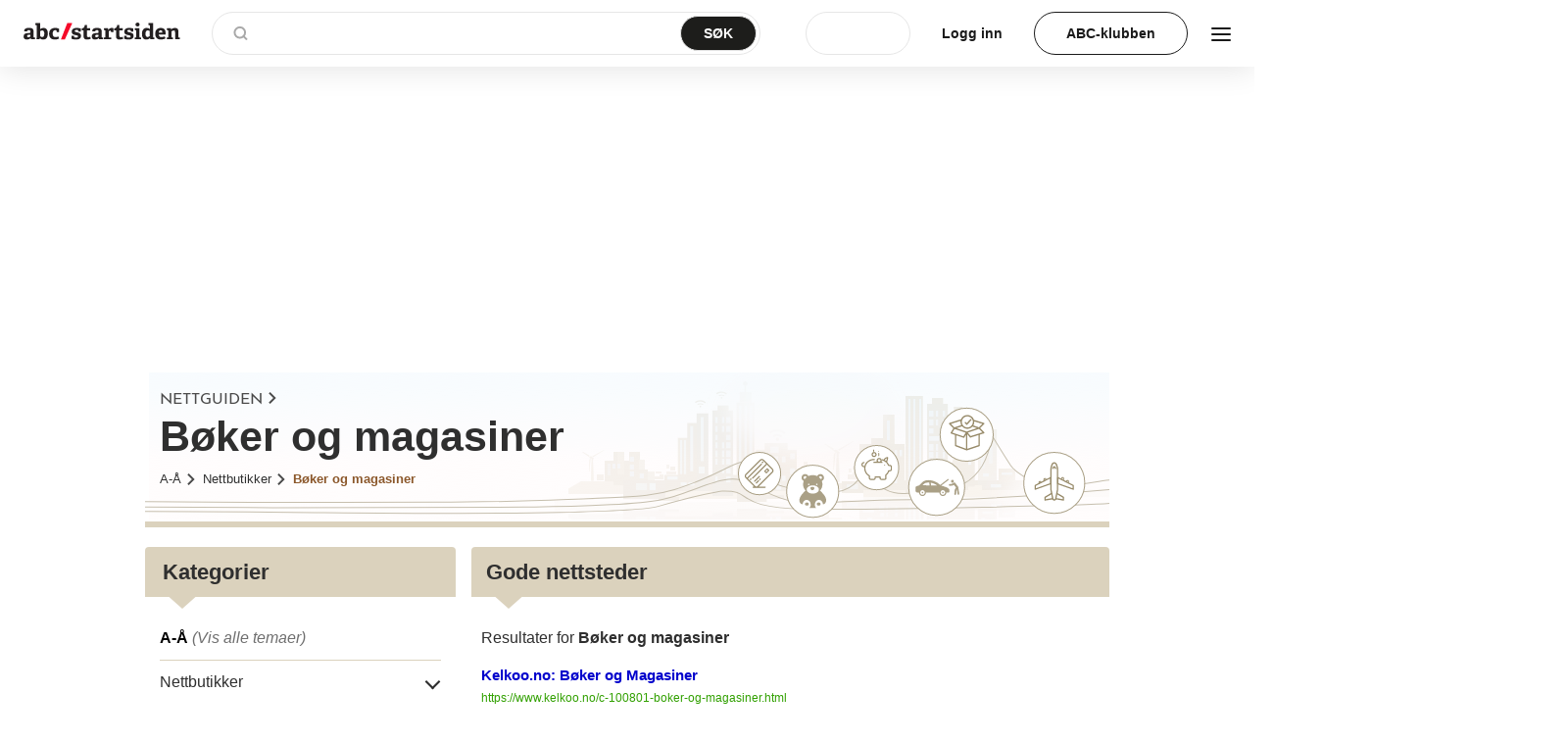

--- FILE ---
content_type: text/html; charset=utf-8
request_url: https://startsiden.abcnyheter.no/nettguide/nettbutikker/boker_og_magasiner/
body_size: 48736
content:
<!DOCTYPE html><html lang="no"><head><title>Nettguiden | Bøker og magasiner</title><meta charSet="utf-8"/><meta name="viewport" content="width=device-width, initial-scale=1, maximum-scale=1"/><meta name="google-adsense-account" content="sites-7640060563995494"/><link rel="stylesheet" href="//static.abcnyheter.no/f-static/design-system-styles.02c330138311c080a2b9.css?v=2"/><meta content="Startsiden.no" property="og:site_name"/><meta content="kontakt@startsiden.no" property="og:email"/><meta content="+47 22 80 85 80" property="og:phone_number"/><meta content="Hoffsveien 70A" property="og:street-address"/><meta content="Oslo" property="og:locality"/><meta content="Oslo" property="og:region"/><meta content="0377" property="og:postal-code"/><meta content="Norge" property="og:country-name"/><meta content="59.910724" property="og:latitude"/><meta content="10.743950" property="og:longitude"/><meta content="295377878302" property="fb:pages"/><meta content="1861431737496296" property="fb:app_id"/><meta content="app-id=435032741" property="apple-itunes-app"/><meta content="6F0C35680BBCF08F3A57F4FDC7230285" property="msvalidate.01"/><meta content="ey-r7XgWq_Zf3oS-xFF_rCfVR9E4azUOnvbzSTB7wQY" property="google-site-verification"/><meta content="42ef3f0f2682d8e76b4a87e5fc401bdf85b9f3bc" property="B-verify"/><meta content="Startsiden.no gir deg rask og enkel tilgang til kvalitetsinnhold på internett." property="og:description"/><meta content="Startsiden.no" property="og:title"/><meta content="https://startsiden.abcnyheter.no/" property="og:url"/><meta content="https://static.abcnyheter.no/f-static/ogImageDefault.459639c9.png" property="og:image"/><meta content="website" property="og:type"/><meta content="netguide" property="og:section"/><meta name="description" content="Bøker og magasiner"/><meta name="cXenseParse:pageclass" content="frontpage"/><link rel="icon" href="//static.abcnyheter.no/f-static/favicon.140de993.ico"/><link rel="icon" type="image/png" href="//static.abcnyheter.no/f-static/favicon-16x16.c82a3737.png" sizes="16x16"/><link rel="icon" type="image/png" href="//static.abcnyheter.no/f-static/favicon-32x32.b66df527.png" sizes="32x32"/><link rel="icon" type="image/png" href="//static.abcnyheter.no/f-static/favicon-96x96.9598c9cb.png" sizes="96x96"/><link rel="icon" type="image/png" href="//static.abcnyheter.no/f-static/favicon-230x230.fffbffad.png" sizes="230x230"/><link rel="apple-touch-icon" href="//static.abcnyheter.no/f-static/apple-touch-icon-57x57.d02a3cb9.png" sizes="57x57"/><link rel="apple-touch-icon" href="//static.abcnyheter.no/f-static/apple-touch-icon-60x60.3a56eb96.png" sizes="60x60"/><link rel="apple-touch-icon" href="//static.abcnyheter.no/f-static/apple-touch-icon-72x72.8409ca9f.png" sizes="72x72"/><link rel="apple-touch-icon" href="//static.abcnyheter.no/f-static/apple-touch-icon-76x76.a2567d0b.png" sizes="76x76"/><link rel="apple-touch-icon" href="//static.abcnyheter.no/f-static/apple-touch-icon-114x114.21093ee7.png" sizes="114x114"/><link rel="apple-touch-icon" href="//static.abcnyheter.no/f-static/apple-touch-icon-120x120.2875d632.png" sizes="120x120"/><link rel="apple-touch-icon" href="//static.abcnyheter.no/f-static/apple-touch-icon-144x144.e9d71429.png" sizes="144x144"/><link rel="apple-touch-icon" href="//static.abcnyheter.no/f-static/apple-touch-icon-152x152.f584217c.png" sizes="152x152"/><link rel="apple-touch-icon" href="//static.abcnyheter.no/f-static/apple-touch-icon-180x180.4b7b88ba.png" sizes="180x180"/><link rel="icon" type="image/png" href="//static.abcnyheter.no/f-static/android-chrome-192x192.fde9c7f6.png" sizes="192x192"/><link rel="icon" type="image/png" href="//static.abcnyheter.no/f-static/coast-228x228.98de491b.png" sizes="228x228"/><link rel="canonical" href="https://startsiden.abcnyheter.no/nettguide/nettbutikker/boker_og_magasiner/"/><link rel="stylesheet" href="//static.abcnyheter.no/f-static/foundation.cdc3351093d79cc49488.css"/><link rel="stylesheet" href="//static.abcnyheter.no/f-static/globalStyles.1b19597a13cbefc00bb4.css"/><link rel="stylesheet" href="//static.abcnyheter.no/f-static/commons.aaab75c06d32ec43bf42.css"/><link rel="stylesheet" href="//static.abcnyheter.no/f-static/entryPoint-netGuideCategory.5f9d9956d09e440ed2cd.css"/><script>
            document.cookie = "__adblocker=; expires=Thu, 01 Jan 1970 00:00:00 GMT; path=/";
            var setNptTechAdblockerCookie = function(adblocker) {
                var d = new Date();
                d.setTime(d.getTime() + 60 * 5 * 1000);
                document.cookie = "__adblocker=" + (adblocker ? "true" : "false") + "; expires=" + d.toUTCString() + "; path=/";
            };
            var script = document.createElement("script");
            script.setAttribute("async", true);
            script.setAttribute("src", "//www.npttech.com/advertising.js");
            script.setAttribute("onerror", "setNptTechAdblockerCookie(true);");
            document.getElementsByTagName("head")[0].appendChild(script);
        </script><script>"use strict";function _typeof(t){return(_typeof="function"==typeof Symbol&&"symbol"==typeof Symbol.iterator?function(t){return typeof t}:function(t){return t&&"function"==typeof Symbol&&t.constructor===Symbol&&t!==Symbol.prototype?"symbol":typeof t})(t)}!function(){var t=function(){var t,e,o=[],n=window,r=n;for(;r;){try{if(r.frames.__tcfapiLocator){t=r;break}}catch(t){}if(r===n.top)break;r=r.parent}t||(!function t(){var e=n.document,o=!!n.frames.__tcfapiLocator;if(!o)if(e.body){var r=e.createElement("iframe");r.style.cssText="display:none",r.name="__tcfapiLocator",e.body.appendChild(r)}else setTimeout(t,5);return!o}(),n.__tcfapi=function(){for(var t=arguments.length,n=new Array(t),r=0;r<t;r++)n[r]=arguments[r];if(!n.length)return o;"setGdprApplies"===n[0]?n.length>3&&2===parseInt(n[1],10)&&"boolean"==typeof n[3]&&(e=n[3],"function"==typeof n[2]&&n[2]("set",!0)):"ping"===n[0]?"function"==typeof n[2]&&n[2]({gdprApplies:e,cmpLoaded:!1,cmpStatus:"stub"}):o.push(n)},n.addEventListener("message",(function(t){var e="string"==typeof t.data,o={};if(e)try{o=JSON.parse(t.data)}catch(t){}else o=t.data;var n="object"===_typeof(o)&&null!==o?o.__tcfapiCall:null;n&&window.__tcfapi(n.command,n.version,(function(o,r){var a={__tcfapiReturn:{returnValue:o,success:r,callId:n.callId}};t&&t.source&&t.source.postMessage&&t.source.postMessage(e?JSON.stringify(a):a,"*")}),n.parameter)}),!1))};"undefined"!=typeof module?module.exports=t:t()}();</script><script>
            window._sp_queue = [];
            window._sp_ = {
                config: {
                    accountId: 1923,
                    baseEndpoint: 'https://cdn.privacy-mgmt.com',

                    gdpr: { },
                    events: {
                        onMessageChoiceSelect: function() {
                            console.log('[event] onMessageChoiceSelect', arguments);
                        },
                        onMessageReady: function() {
                            console.log('[event] onMessageReady', arguments);
                        },
                        onMessageChoiceError: function() {
                            console.log('[event] onMessageChoiceError', arguments);
                        },
                        onPrivacyManagerAction: function() {
                            console.log('[event] onPrivacyManagerAction', arguments);
                        },
                        onPMCancel: function() {
                            console.log('[event] onPMCancel', arguments);
                        },
                        onMessageReceiveData: function() {
                            console.log('[event] onMessageReceiveData', arguments);
                        },
                        onSPPMObjectReady: function() {
                            console.log('[event] onSPPMObjectReady', arguments);
                        },
                        onConsentReady: function (consentUUID, euconsent) {
                            console.log('[event] onConsentReady', arguments);
                            if (arguments[3] && window.dataLayer) {
                                var sp_consent;
                                if (arguments[3].consentedToAll === true) {
                                    sp_consent = 'all';
                                }
                                if (arguments[3].consentedToAll === false) {
                                    sp_consent = 'limited';
                                }
                                if (sp_consent) {
                                    window.dataLayer.push(
                                        {
                                            sp_consent: sp_consent,
                                        }
                                    )
                                }
                            }
                        },
                        onError: function() {
                            console.log('[event] onError', arguments);
                        },
                    }
                }
            }</script><script src="https://cdn.privacy-mgmt.com/unified/wrapperMessagingWithoutDetection.js" async=""></script><script async="" src="https://lwadm.com/lw/pbjs?pid=a02dc455-c0b6-4905-8aa2-f53476abc3b3"></script><script>var lwhb = lwhb || {cmd:[]};</script><script>(function () {
    'use strinct';
    var _a;
    var adloaderUuidLSKey = '_adloader_uuid';
    var uuid = localStorage.getItem('_pubcid') || localStorage.getItem(adloaderUuidLSKey) || '';
    if (!uuid) {
        var uuid4 = function () {
            "use strict";
            var u = '', m = 'xxxxxxxx-xxxx-4xxx-yxxx-xxxxxxxxxxxx', i = 0, rb = Math.random() * 0xffffffff | 0;
            while (i++ < 36) {
                var c = m[i - 1], r = rb & 0xf, v = c == 'x' ? r : (r & 0x3 | 0x8);
                u += (c == '-' || c == '4') ? c : v.toString(16);
                rb = i % 8 == 0 ? Math.random() * 0xffffffff | 0 : rb >> 4;
            }
            return u;
        };
        uuid = uuid4();
        localStorage.setItem(adloaderUuidLSKey, uuid);
        console.log('Generating uuid and storing in localStorage:', uuid); // todo: for testing
    }
    (_a = window.lwhb) === null || _a === void 0 ? void 0 : _a.cmd.push(function () {
        var _a;
        if (uuid) {
            console.log('Using uuid for LW:', uuid); // todo: for testing
            (_a = window.lwhb) === null || _a === void 0 ? void 0 : _a.userId({
                adServerPpid: true,
                userId: uuid,
                userIdModule: true,
            });
        }
    });
})()</script><script>lwhb.cmd.push(function() { lwhb.adServerKeywords({"context":"startsiden","contextAndSection":"context_startsiden_section_tjenester","section":"tjenester","site":"startsiden","tags":["nettbutikker","boker_og_magasiner"],"env":"prod"}); });</script><script id="parsely_json" type="application/ld+json">{"publisher":{"@type":"Organization","name":"ABC Startsiden","logo":{"@type":"ImageObject","url":"//static.abcnyheter.no/f-static/ogImageDefault.459639c9.png"}},"@context":"http://schema.org","@type":"WebPage","articleSection":"Nettguide","creator":"ABC Startsiden","datePublished":"2025-12-26T00:00:00+01:00","headline":"Nettguide","keywords":["Nettguide"],"thumbnailUrl":"//static.abcnyheter.no/f-static/ogImageDefault.459639c9.png","url":"https://startsiden.abcnyheter.no/nettguide/nettbutikker/boker_og_magasiner/"}</script><script type="text/javascript" src="//log.finansavisen.no/60ba0d8b5e8f2224b83d43c2.js" async=""></script><script async="" src="https://contributor.google.com/scripts/8181983251550a4d/loader.js"></script><script>
        (function(){'use strict';var g=function(a){var b=0;return function(){return b<a.length?{done:!1,value:a[b++]}:{done:!0}}},l=this||self,aa=/^[w+/_-]+[=]{0,2}$/,m=null,p=function(){},q=function(a){var b=typeof a;if("object"==b)if(a){if(a instanceof Array)return"array";if(a instanceof Object)return b;var c=Object.prototype.toString.call(a);if("[object Window]"==c)return"object";if("[object Array]"==c||"number"==typeof a.length&&"undefined"!=typeof a.splice&&"undefined"!=typeof a.propertyIsEnumerable&&!a.propertyIsEnumerable("splice"))return"array";
        if("[object Function]"==c||"undefined"!=typeof a.call&&"undefined"!=typeof a.propertyIsEnumerable&&!a.propertyIsEnumerable("call"))return"function"}else return"null";else if("function"==b&&"undefined"==typeof a.call)return"object";return b},r=Date.now||function(){return+new Date},t=function(a,b){function c(){}c.prototype=b.prototype;a.prototype=new c;a.prototype.constructor=a};var ba=function(a,b){Object.defineProperty(l,a,{configurable:!1,get:function(){return b},set:p})};var x=function(a,b){this.b=a===v&&b||"";this.a=w},w={},v={};var ca=function(a,b){a.src=b instanceof x&&b.constructor===x&&b.a===w?b.b:"type_error:TrustedResourceUrl";if(null===m)b:{b=l.document;if((b=b.querySelector&&b.querySelector("script[nonce]"))&&(b=b.nonce||b.getAttribute("nonce"))&&aa.test(b)){m=b;break b}m=""}b=m;b&&a.setAttribute("nonce",b)};var y=function(){return Math.floor(2147483648*Math.random()).toString(36)+Math.abs(Math.floor(2147483648*Math.random())^r()).toString(36)};var z=function(a,b){b=String(b);"application/xhtml+xml"===a.contentType&&(b=b.toLowerCase());return a.createElement(b)},A=function(a){this.a=a||l.document||document};A.prototype.appendChild=function(a,b){a.appendChild(b)};var B=function(a,b,c,d,e,f){try{var k=a.a,h=z(a.a,"SCRIPT");h.async=!0;ca(h,b);k.head.appendChild(h);h.addEventListener("load",function(){e();d&&k.head.removeChild(h)});h.addEventListener("error",function(){0<c?B(a,b,c-1,d,e,f):(d&&k.head.removeChild(h),f())})}catch(n){f()}};var da=l.atob("aHR0cHM6Ly93d3cuZ3N0YXRpYy5jb20vaW1hZ2VzL2ljb25zL21hdGVyaWFsL3N5c3RlbS8xeC93YXJuaW5nX2FtYmVyXzI0ZHAucG5n"),ea=l.atob("WW91IGFyZSBzZWVpbmcgdGhpcyBtZXNzYWdlIGJlY2F1c2UgYWQgb3Igc2NyaXB0IGJsb2NraW5nIHNvZnR3YXJlIGlzIGludGVyZmVyaW5nIHdpdGggdGhpcyBwYWdlLg=="),fa=l.atob("RGlzYWJsZSBhbnkgYWQgb3Igc2NyaXB0IGJsb2NraW5nIHNvZnR3YXJlLCB0aGVuIHJlbG9hZCB0aGlzIHBhZ2Uu"),ha=function(a,b,c){this.b=a;this.f=new A(this.b);this.a=null;this.c=[];this.g=!1;this.i=b;this.h=c},E=function(a){if(a.b.body&&!a.g){var b=
        function(){C(a);l.setTimeout(function(){return D(a,3)},50)};B(a.f,a.i,2,!0,function(){l[a.h]||b()},b);a.g=!0}},C=function(a){for(var b=F(1,5),c=0;c<b;c++){var d=G(a);a.b.body.appendChild(d);a.c.push(d)}b=G(a);b.style.bottom="0";b.style.left="0";b.style.position="fixed";b.style.width=F(100,110).toString()+"%";b.style.zIndex=F(2147483544,2147483644).toString();b.style["background-color"]=H(249,259,242,252,219,229);b.style["box-shadow"]="0 0 12px #888";b.style.color=H(0,10,0,10,0,10);b.style.display=
        "flex";b.style["justify-content"]="center";b.style["font-family"]="Roboto, Arial";c=G(a);c.style.width=F(80,85).toString()+"%";c.style.maxWidth=F(750,775).toString()+"px";c.style.margin="24px";c.style.display="flex";c.style["align-items"]="flex-start";c.style["justify-content"]="center";d=z(a.f.a,"IMG");d.className=y();d.src=da;d.style.height="24px";d.style.width="24px";d.style["padding-right"]="16px";var e=G(a),f=G(a);f.style["font-weight"]="bold";f.textContent=ea;var k=G(a);k.textContent=fa;I(a,
        e,f);I(a,e,k);I(a,c,d);I(a,c,e);I(a,b,c);a.a=b;a.b.body.appendChild(a.a);b=F(1,5);for(c=0;c<b;c++)d=G(a),a.b.body.appendChild(d),a.c.push(d)},I=function(a,b,c){for(var d=F(1,5),e=0;e<d;e++){var f=G(a);b.appendChild(f)}b.appendChild(c);c=F(1,5);for(d=0;d<c;d++)e=G(a),b.appendChild(e)},F=function(a,b){return Math.floor(a+Math.random()*(b-a))},H=function(a,b,c,d,e,f){return"rgb("+F(Math.max(a,0),Math.min(b,255)).toString()+","+F(Math.max(c,0),Math.min(d,255)).toString()+","+F(Math.max(e,0),Math.min(f,
        255)).toString()+")"},G=function(a){a=z(a.f.a,"DIV");a.className=y();return a},D=function(a,b){0>=b||null!=a.a&&0!=a.a.offsetHeight&&0!=a.a.offsetWidth||(ia(a),C(a),l.setTimeout(function(){return D(a,b-1)},50))},ia=function(a){var b=a.c;var c="undefined"!=typeof Symbol&&Symbol.iterator&&b[Symbol.iterator];b=c?c.call(b):{next:g(b)};for(c=b.next();!c.done;c=b.next())(c=c.value)&&c.parentNode&&c.parentNode.removeChild(c);a.c=[];(b=a.a)&&b.parentNode&&b.parentNode.removeChild(b);a.a=null};var ka=function(a,b,c,d,e){var f=ja(c),k=function(n){n.appendChild(f);l.setTimeout(function(){f?(0!==f.offsetHeight&&0!==f.offsetWidth?b():a(),f.parentNode&&f.parentNode.removeChild(f)):a()},d)},h=function(n){document.body?k(document.body):0<n?l.setTimeout(function(){h(n-1)},e):b()};h(3)},ja=function(a){var b=document.createElement("div");b.className=a;b.style.width="1px";b.style.height="1px";b.style.position="absolute";b.style.left="-10000px";b.style.top="-10000px";b.style.zIndex="-10000";return b};var J={},K=null;var L=function(){},M="function"==typeof Uint8Array,N=function(a,b){a.b=null;b||(b=[]);a.j=void 0;a.f=-1;a.a=b;a:{if(b=a.a.length){--b;var c=a.a[b];if(!(null===c||"object"!=typeof c||"array"==q(c)||M&&c instanceof Uint8Array)){a.g=b-a.f;a.c=c;break a}}a.g=Number.MAX_VALUE}a.i={}},O=[],P=function(a,b){if(b<a.g){b+=a.f;var c=a.a[b];return c===O?a.a[b]=[]:c}if(a.c)return c=a.c[b],c===O?a.c[b]=[]:c},Q=function(a,b,c){if(b<a.g)a.a[b+a.f]=c;else{var d=a.g+a.f;a.a[d]||(a.c=a.a[d]={});a.c[b]=c}return a},S=
        function(a,b){var c=R;a.b||(a.b={});if(!a.b[b]){var d=P(a,b);d&&(a.b[b]=new c(d))}return a.b[b]};
        L.prototype.h=M?function(){var a=Uint8Array.prototype.toJSON;Uint8Array.prototype.toJSON=function(){var b;void 0===b&&(b=0);if(!K){K={};for(var c="ABCDEFGHIJKLMNOPQRSTUVWXYZabcdefghijklmnopqrstuvwxyz0123456789".split(""),d=["+/=","+/","-_=","-_.","-_"],e=0;5>e;e++){var f=c.concat(d[e].split(""));J[e]=f;for(var k=0;k<f.length;k++){var h=f[k];void 0===K[h]&&(K[h]=k)}}}b=J[b];c=[];for(d=0;d<this.length;d+=3){var n=this[d],u=(e=d+1<this.length)?this[d+1]:0;h=(f=d+2<this.length)?this[d+2]:0;k=n>>2;n=(n&
        3)<<4|u>>4;u=(u&15)<<2|h>>6;h&=63;f||(h=64,e||(u=64));c.push(b[k],b[n],b[u]||"",b[h]||"")}return c.join("")};try{return JSON.stringify(this.a&&this.a,T)}finally{Uint8Array.prototype.toJSON=a}}:function(){return JSON.stringify(this.a&&this.a,T)};var T=function(a,b){return"number"!=typeof b||!isNaN(b)&&Infinity!==b&&-Infinity!==b?b:String(b)};L.prototype.toString=function(){return this.a.toString()};var R=function(a){N(this,a)};t(R,L);var U=function(a){N(this,a)};t(U,L);var la=function(a,b){this.c=new A(a);var c=S(b,5);c=new x(v,P(c,4)||"");this.b=new ha(a,c,P(b,4));this.a=b},ma=function(a,b,c,d){b=new R(b?JSON.parse(b):null);b=new x(v,P(b,4)||"");B(a.c,b,3,!1,c,function(){ka(function(){E(a.b);d(!1)},function(){d(!0)},P(a.a,2),P(a.a,3),P(a.a,1))})};var na=function(a,b){V(a,"internal_api_load_with_sb",function(c,d,e){ma(b,c,d,e)});V(a,"internal_api_sb",function(){E(b.b)})},V=function(a,b,c){a=l.btoa(a+b);ba(a,c)},W=function(a,b,c){for(var d=[],e=2;e<arguments.length;++e)d[e-2]=arguments[e];e=l.btoa(a+b);e=l[e];if("function"==q(e))e.apply(null,d);else throw Error("API not exported.");};var X=function(a){N(this,a)};t(X,L);var Y=function(a){var b=this.h=l.document;var c=new U;var d=P(a,3);c=Q(c,1,d);d=P(a,12);c=Q(c,2,d);d=P(a,5);c=Q(c,3,d);d=P(a,10);c=Q(c,4,d);d=S(a,11);c.b||(c.b={});var e=d?d.a:d;c.b[5]=d;c=Q(c,5,e);this.g=new la(b,c);this.a=P(a,1);this.f=S(a,2);this.c=!1;this.b=a};Y.prototype.start=function(){try{oa(),na(this.a,this.g),l.googlefc=l.googlefc||{},"callbackQueue"in l.googlefc||(l.googlefc.callbackQueue=[]),pa(this)}catch(a){W(this.a,"internal_api_sb")}};
        var oa=function(){var a=function(){if(!l.frames.googlefcPresent)if(document.body){var b=document.createElement("iframe");b.style.display="none";b.style.width="0px";b.style.height="0px";b.style.border="none";b.style.zIndex="-1000";b.style.left="-1000px";b.style.top="-1000px";b.name="googlefcPresent";document.body.appendChild(b)}else l.setTimeout(a,5)};a()},pa=function(a){var b=r();W(a.a,"internal_api_load_with_sb",a.f.h(),function(){var c;var d=a.a,e=l[l.btoa(d+"cached_js")];if(e){e=l.atob(e);e=parseInt(e,
        10);d=l.btoa(d+"cached_js").split(".");var f=l;d[0]in f||"undefined"==typeof f.execScript||f.execScript("var "+d[0]);for(;d.length&&(c=d.shift());)d.length?f[c]&&f[c]!==Object.prototype[c]?f=f[c]:f=f[c]={}:f[c]=null;c=Math.abs(b-e);c=1728E5>c?0:c}else c=-1;0!=c&&(W(a.a,"internal_api_sb"),Z(a,P(a.b,9)))},function(c){c?Z(a,P(a.b,7)):Z(a,P(a.b,8))})},Z=function(a,b){a.c||(a.c=!0,a=new l.XMLHttpRequest,a.open("GET",b,!0),a.send())};(function(a,b){l[a]=function(c){for(var d=[],e=0;e<arguments.length;++e)d[e-0]=arguments[e];l[a]=p;b.apply(null,d)}})("__475an521in8a__",function(a){"function"==typeof l.atob&&(a=l.atob(a),a=new X(a?JSON.parse(a):null),(new Y(a)).start())});}).call(this);
        window.__475an521in8a__("[base64]/[base64]/[base64]");</script><script async="" src="https://abcnyheter.webplay.eu-north-1-prod.vmnd.tv/scripts/lazy-load.min.js"></script><script>if(!window._AppState){window._AppState={};} window._AppState['default']={"abTest":{"abTestName":"DT-4457-new-section-abtest","variant":"A"},"config":{"abcklubbenDomain":"https:\u002F\u002Fklubb.abcnyheter.no","abcNyheterPath":"https:\u002F\u002Fwww.abcnyheter.no\u002F","abctvPath":"https:\u002F\u002Ftv.abcnyheter.no\u002Fnb","comicLandingPage":"https:\u002F\u002Fwww.abcnyheter.no\u002Ftegneserie","currencyPageDomain":"http:\u002F\u002Fwww.norges-bank.no","dataSources":{"abcNyheterWs":{"url":"https:\u002F\u002Fabcnyheter-ws-subdomains.abcnyheter.no"},"articleWs":{"url":"https:\u002F\u002Farticle-ws-subdomains.startsiden.no"},"favoriteWs":{"url":"https:\u002F\u002Ffavorite-ws.startsiden.no"},"feedWs":{"url":"https:\u002F\u002Ffeed-ws-subdomains.qa.startsiden.no","hideEmptyFeeds":true},"googleAutocomplete":{"url":"https:\u002F\u002Fclients1.google.com\u002Fcomplete\u002Fsearch"},"kilkayaPopularEventsStream":{"url":"https:\u002F\u002Fstreams-cdn.k5a.io\u002Fstreams\u002Fv1\u002F60ba0d8b5e8f2224b83d43c2\u002Fget\u002F67d0048248d44c31d250a07a"},"labrador":{"url":"https:\u002F\u002Fapi.abcnyheter.no\u002Fapi\u002Fv1"},"labradorImage":{"url":"https:\u002F\u002Fimage.abcnyheter.no"},"parsely":{"url":"https:\u002F\u002Fapi.parsely.com\u002Fv2\u002Fanalytics\u002Fposts"},"piano":{"api":"https:\u002F\u002Fapi-eu.piano.io\u002Fapi\u002Fv3","applicationId":"9BVUKHQEpe","onboardingID":"OTFTISN488LN","scriptUrl":"\u002F\u002Fexperience-eu.piano.io\u002Fxbuilder\u002Fexperience\u002Fload?aid=9BVUKHQEpe","siteId":"5859583439106013029","contextPersistedQueryId":"36fd64535ed40c85c90984c25d464228da23c636","persistedQueryId":"9ac4ad19223828bf5c4d976bf3542b2f833977b0","terms":{"registrationMenu":"TMX28TC2WE5I","registrationQuiz":"TMDY7J5BNC9U"}},"searchWs":{"url":"https:\u002F\u002Fsearch-ws-subdomains.startsiden.no"},"strompriser":{"url":"http:\u002F\u002Fstrompriser.abcnyheter.no\u002F"},"tvGuideWs":{"url":"https:\u002F\u002Fmeetv-api.meetv.no"},"vipr":{"url":"https:\u002F\u002Fvideo-ws.startsiden.no\u002Frest"},"weatherWs":{"url":"https:\u002F\u002Fweather-ws.startsiden.no\u002Fapi\u002Fv1","staticUrl":"https:\u002F\u002Fweather-ws.startsiden.no"},"wpAdmin":{"url":"https:\u002F\u002Fadmin-tjenester.startsiden.no\u002Fwp-json\u002Fwp\u002Fv2","customSearchUrl":"https:\u002F\u002Fadmin-tjenester.startsiden.no\u002Fwp-json\u002Fcustom_search\u002Fv1","slug":"panel-startsiden-prod","navigationSlug":"panel-abc-nyheter-navigation-prod","ttl":30}},"dealsDomain":"https:\u002F\u002Fdeals.abcnyheter.no","domain":"startsiden.abcnyheter.no","facebookStartsidenPath":"https:\u002F\u002Fwww.facebook.com\u002FStartsiden","frontpageSkins":{"blackweek":false,"christmas":true,"easter":false,"may17":false,"snow":false},"fundingChoice":true,"gamesDomain":"https:\u002F\u002Fspill.abcnyheter.no","globalMenuConfig":{"default":[{"title":"Nyheter","url":"https:\u002F\u002Fwww.abcnyheter.no\u002F","page_category":"","ga_action":"","subcategory_links":[{"title":" Nyheter","url":"https:\u002F\u002Fwww.abcnyheter.no\u002F","ga_action":""},{"title":"Siste nytt","url":"https:\u002F\u002Fwww.abcnyheter.no\u002F","ga_action":""},{"title":"Nyhetslister (siste)","url":"https:\u002F\u002Fstartsiden.abcnyheter.no\u002Fnyheter\u002F","ga_action":""},{"title":"Nyhetslister (sport)","url":"https:\u002F\u002Fstartsiden.abcnyheter.no\u002Fnyheter\u002Fsportsnyheter\u002F","ga_action":""},{"title":"Nyhetslister (økonomi)","url":"https:\u002F\u002Fstartsiden.abcnyheter.no\u002Fnyheter\u002Fokonominyheter\u002F","ga_action":""},{"title":"Lokalaviser","url":"https:\u002F\u002Fstartsiden.abcnyheter.no\u002Flokalaviser\u002F","ga_action":""}]},{"title":"Shopping","url":"https:\u002F\u002Fwww.abcnyheter.no\u002Ftag\u002Fshopping","page_category":"","ga_action":"","subcategory_links":[{"title":"Forside","url":"https:\u002F\u002Fwww.abcnyheter.no\u002Ftag\u002Fshopping?utm_content=startsiden_navigation","ga_action":""},{"title":"Største rabatter","url":"https:\u002F\u002Fwww.abcnyheter.no\u002Ftag\u002Fshopping?shoppingFilter=storstrabatt#shopping_section&utm_content=startsiden_navigation","ga_action":""},{"title":"Tilbud: Sports og frilutsliv","url":"https:\u002F\u002Fwww.startsiden.no\u002Fshopping?shoppingFilter=sport-og-friluftsliv#shopping_section&utm_content=startsiden_navigation","ga_action":""},{"title":"Tilbud: Hjem og hage","url":"https:\u002F\u002Fwww.startsiden.no\u002Fshopping?shoppingFilter=hjem-og-hage#shopping_section&utm_content=startsiden_navigation","ga_action":""},{"title":"Shoppingguider","url":"https:\u002F\u002Fwww.startsiden.no\u002Fshopping#reviews_section&utm_content=startsiden_navigation","ga_action":""},{"title":"Reise-kupp","url":"https:\u002F\u002Fwww.startsiden.no\u002Fshopping#travel_offers_section&utm_content=startsiden_navigation","ga_action":""}]},{"title":"TV-Guiden","url":"https:\u002F\u002Ftvguide.abcnyheter.no\u002F","page_category":"","ga_action":"","subcategory_links":[{"title":"På TV i dag","url":"https:\u002F\u002Ftvguide.abcnyheter.no\u002F","ga_action":""},{"title":"Filmer","url":"https:\u002F\u002Ftvguide.abcnyheter.no\u002Fkategori\u002Ffilm","ga_action":""},{"title":"Serier","url":"https:\u002F\u002Ftvguide.abcnyheter.no\u002Fkategori\u002Fserie","ga_action":""},{"title":"Sport","url":"https:\u002F\u002Ftvguide.abcnyheter.no\u002Fkategori\u002Fsport","ga_action":""},{"title":"NRK1","url":"https:\u002F\u002Ftvguide.abcnyheter.no\u002FNRK1\u002F","ga_action":""},{"title":"NRK2","url":"https:\u002F\u002Ftvguide.abcnyheter.no\u002FNRK2\u002F","ga_action":""},{"title":"NRK3","url":"https:\u002F\u002Ftvguide.abcnyheter.no\u002FNRK3\u002F","ga_action":""},{"title":"TV2","url":"https:\u002F\u002Ftvguide.abcnyheter.no\u002FTV-2-Norge\u002F","ga_action":""},{"title":"TVNorge","url":"https:\u002F\u002Ftvguide.abcnyheter.no\u002FTVNorge\u002F","ga_action":""}]},{"title":"Tjenester","url":"https:\u002F\u002Fstartsiden.abcnyheter.no\u002F","page_category":"","ga_action":"","subcategory_links":[{"title":"Spill","url":"https:\u002F\u002Fspill.abcnyheter.no\u002F","ga_action":""},{"title":"Quiz","url":"https:\u002F\u002Fquiz.abcnyheter.no\u002F","ga_action":""},{"title":"Nettguide","url":"https:\u002F\u002Fstartsiden.abcnyheter.no\u002Fnettguide\u002F","ga_action":""},{"title":"E-post","url":"https:\u002F\u002Fstartsiden.abcnyheter.no\u002Fepost\u002F","ga_action":""},{"title":"Strømpriser","url":"https:\u002F\u002Fstrompris.abcnyheter.no\u002F","ga_action":""},{"title":"Vær","url":"https:\u002F\u002Fvaer.abcnyheter.no\u002F","ga_action":""}]},{"title":"Søk","url":"https:\u002F\u002Fstartsiden.abcnyheter.no\u002Fsok\u002F","page_category":"","ga_action":"","subcategory_links":[{"title":"Søk i alt","url":"https:\u002F\u002Fstartsiden.abcnyheter.no\u002Fsok\u002F","ga_action":""},{"title":"Norske nettsøk","url":"https:\u002F\u002Fstartsiden.abcnyheter.no\u002Fsok\u002F?lr=lang_no&q=","ga_action":""},{"title":"Person opplysningen","url":"https:\u002F\u002Fstartsiden.abcnyheter.no\u002Fsok\u002Fperson\u002F","ga_action":""},{"title":"Firma opplysningen","url":"https:\u002F\u002Fstartsiden.abcnyheter.no\u002Fsok\u002Ffirma\u002F?q=","ga_action":""}]},{"title":"Spill","url":"https:\u002F\u002Fspill.abcnyheter.no\u002F","page_category":"GAMES","ga_action":"","subcategory_links":[{"title":"Spill","url":"https:\u002F\u002Fspill.abcnyheter.no\u002F","ga_action":""},{"title":"Sudoku","url":"https:\u002F\u002Fspill.abcnyheter.no\u002Fsudoku\u002F","ga_action":""},{"title":"Dagens kryssord","url":"https:\u002F\u002Fspill.abcnyheter.no\u002Fkryssord\u002F","ga_action":""},{"title":"Kabal","url":"https:\u002F\u002Fspill.abcnyheter.no\u002Fkabal\u002F","ga_action":""},{"title":"Ukas Quiz","url":"https:\u002F\u002Fquiz.abcnyheter.no\u002F","ga_action":""},{"title":"Bubble Shooter","url":"https:\u002F\u002Fspill.abcnyheter.no\u002Fbubble-shooter\u002F","ga_action":""},{"title":"Andre Spill","url":"https:\u002F\u002Fspill.abcnyheter.no\u002F#andre-spill","ga_action":""}]}],"hamburgerMenu":[{"title":"Nyheter","url":"","page_category":"","ga_action":"","subcategory_links":[{"title":"Forside","url":"https:\u002F\u002Fwww.abcnyheter.no\u002F","ga_action":""},{"title":"Stemmer","url":"https:\u002F\u002Fwww.abcnyheter.no\u002Fstemmer\u002F","ga_action":""},{"title":"Reise","url":"https:\u002F\u002Fwww.abcnyheter.no\u002Freise\u002F","ga_action":""},{"title":"Helse og Livsstil","url":"https:\u002F\u002Fwww.abcnyheter.no\u002Fhelse-og-livsstil\u002F","ga_action":""},{"title":"Lokalaviser","url":"https:\u002F\u002Fstartsiden.abcnyheter.no\u002Flokalaviser\u002F","ga_action":""},{"title":"Siste nytt","url":"https:\u002F\u002Fwww.abcnyheter.no\u002Fsiste","ga_action":""}]},{"title":"Deals","url":"","page_category":"","ga_action":"","subcategory_links":[{"title":"Siste","url":"https:\u002F\u002Fdeals.abcnyheter.no\u002F","ga_action":""},{"title":"Shopping tips","url":"https:\u002F\u002Fwww.abcnyheter.no\u002Ftag\u002Fshopping","ga_action":""}]},{"title":"Hjem og fritid","url":"","page_category":"","ga_action":"","subcategory_links":[{"title":"Forside","url":"https:\u002F\u002Fwww.abcnyheter.no\u002Flivsstil","ga_action":""},{"title":"Reise","url":"https:\u002F\u002Fwww.abcnyheter.no\u002Freise","ga_action":""},{"title":"Bolig","url":"https:\u002F\u002Fwww.abcnyheter.no\u002Fhus-og-hage","ga_action":""},{"title":"Aktiv","url":"https:\u002F\u002Fwww.abcnyheter.no\u002Faktiv","ga_action":""},{"title":"Strikking","url":"https:\u002F\u002Fwww.abcnyheter.no\u002Ftag\u002Fstrikking","ga_action":""},{"title":"Pynt","url":"https:\u002F\u002Fwww.abcnyheter.no\u002Ftag\u002Fpynt","ga_action":""},{"title":"DIY","url":"https:\u002F\u002Fwww.abcnyheter.no\u002Ftag\u002Fdiy","ga_action":""}]},{"title":"TV og underholdning","url":"","page_category":"","ga_action":"","subcategory_links":[{"title":"Spill","url":"https:\u002F\u002Fspill.abcnyheter.no\u002F","ga_action":""},{"title":"På TV i dag","url":"https:\u002F\u002Ftvguide.abcnyheter.no\u002F","ga_action":""},{"title":"Streaming","url":"https:\u002F\u002Ftvguide.abcnyheter.no\u002Fstreaming\u002F","ga_action":""},{"title":"Ukens quiz","url":"https:\u002F\u002Fquiz.abcnyheter.no\u002F","ga_action":""}]},{"title":"Tjenester","url":"","page_category":"","ga_action":"","subcategory_links":[{"title":"Nettguide","url":"https:\u002F\u002Fstartsiden.abcnyheter.no\u002Fnettguide\u002F","ga_action":""},{"title":"På denne dag","url":"https:\u002F\u002Fstartsiden.abcnyheter.no\u002Fpa-denne-dag","ga_action":""},{"title":"Været","url":"https:\u002F\u002Fvaer.abcnyheter.no\u002F","ga_action":""},{"title":"Søk","url":"https:\u002F\u002Fstartsiden.abcnyheter.no\u002Fsok\u002F","ga_action":""}]},{"title":"TV Guide","url":"","page_category":"TVGUIDE","ga_action":"","subcategory_links":[{"title":"Film","url":"https:\u002F\u002Ftvguide.abcnyheter.no\u002Fkategori\u002Ffilm\u002F","ga_action":""},{"title":"Serie","url":"https:\u002F\u002Ftvguide.abcnyheter.no\u002Fkategori\u002Fserie\u002F","ga_action":""},{"title":"Sport","url":"https:\u002F\u002Ftvguide.abcnyheter.no\u002Fkategori\u002Fsport\u002F","ga_action":""},{"title":"NRK1","url":"https:\u002F\u002Ftvguide.abcnyheter.no\u002FNRK1\u002F","ga_action":""},{"title":"NRK2","url":"https:\u002F\u002Ftvguide.abcnyheter.no\u002FNRK2\u002F","ga_action":""},{"title":"TV2","url":"https:\u002F\u002Ftvguide.abcnyheter.no\u002FTV-2-Norge\u002F","ga_action":""},{"title":"TVNorge","url":"https:\u002F\u002Ftvguide.abcnyheter.no\u002FTVNorge\u002F","ga_action":""}]},{"title":"Spill","url":"","page_category":"GAMES","ga_action":"","subcategory_links":[{"title":"Sudoku","url":"https:\u002F\u002Fspill.abcnyheter.no\u002Fsudoku\u002F","ga_action":""},{"title":"Kryssord","url":"https:\u002F\u002Fspill.abcnyheter.no\u002Fkryssord\u002F","ga_action":""},{"title":"Kabal","url":"https:\u002F\u002Fspill.abcnyheter.no\u002Fkabal\u002F","ga_action":""},{"title":"Quiz","url":"https:\u002F\u002Fquiz.abcnyheter.no\u002F","ga_action":""},{"title":"Bubble Shooter","url":"https:\u002F\u002Fspill.abcnyheter.no\u002Fbubble-shooter\u002F","ga_action":""},{"title":"Andre spill","url":"https:\u002F\u002Fspill.abcnyheter.no\u002F#andre-spill","ga_action":""}]}],"hamburgerMenuAdditionalLinks":[{"title":"Strømpriser","url":"https:\u002F\u002Fstrompris.abcnyheter.no\u002F"},{"title":"Norsk Tipping","url":"https:\u002F\u002Fwww.norsk-tipping.no\u002F?m=startsiden_startsiden_ekomm_forsiden_ikon-topp-sts&utm_source=startsiden&utm_medium=ekomm&utm_campaign=&utm_content=forsiden_ikon-topp-sts&irclickid=x1mwbZStxxyNWeW1YCWLg0cKUkHQqpyxiX8LQM0&irgwc=1"},{"title":"Nummersøk","url":"https:\u002F\u002Fstartsiden.abcnyheter.no\u002Fsok\u002Fperson"}],"hamburgerMenuInfoBox":{"title":"Kreative Ideer nyhetsbrev","image":"https:\u002F\u002Fadmin-tjenester.startsiden.no\u002Fwp-content\u002Fuploads\u002F2024\u002F06\u002Fnewsletter.84be4563.png","description":"Vi deler tips, inspirasjon og oppskrifter til en rekke kreative prosjekter innen strikking, pynt og DIY.","url":"https:\u002F\u002Fklubb.abcnyheter.no\u002Fnyhetsbrev"},"hamburgerMenuServicesLinks":[{"title":"ABC-klubben","url":"https:\u002F\u002Fklubb.abcnyheter.no\u002F","image":"abcklubbenSvg"},{"title":"Giveaway","url":"https:\u002F\u002Fklubb.abcnyheter.no\u002Fgiveaway","image":"giveawaySvg"},{"title":"Nyhetsbrev","url":"https:\u002F\u002Fklubb.abcnyheter.no\u002Fnyhetsbrev","image":"newsletterSvg"},{"title":"Brukerstøtte","url":"https:\u002F\u002F2puydd8bnep.typeform.com\u002Fto\u002Fk9W4fVkV?typeform-source=www.startsiden.no","image":"headphonesSvg"}]},"googleAnalyticsId":"UA-27825163-16","horoscopePath":"\u002Fhoroskop\u002F","imaginaryPath":"https:\u002F\u002Fimaginary.abcmedia.no","instagramStartsidenPath":"https:\u002F\u002Fwww.instagram.com\u002Fstartsiden\u002F","kreativeideerPath":"https:\u002F\u002Fkreativeideer.no","netGuidePath":"\u002Fnettguide","newslistPath":"\u002Fnyheter\u002F","partnerServicePath":"https:\u002F\u002Ftjenester.startsiden.no","pengerPath":"https:\u002F\u002Fwww.abcpenger.no\u002F","quizDomain":"https:\u002F\u002Fquiz.abcnyheter.no","resetPassowordPath":"\u002Fresetpassword\u002F","searchPath":"https:\u002F\u002Fwww.startsiden.no\u002Fsok\u002F","searchQueryPath":"https:\u002F\u002Fwww.startsiden.no\u002Fsok\u002Fredirect\u002F","shareFacebookPath":"https:\u002F\u002Fwww.facebook.com\u002Fsharer\u002Fsharer.php?u=","shareTwitterPath":"https:\u002F\u002Fwww.twitter.com\u002Fshare?url=","startPageGuidePath":"\u002Fegen\u002F","startsidaPath":"https:\u002F\u002Fwww.startsida.no","startsidenPath":"https:\u002F\u002Fstartsiden.abcnyheter.no","stemmerPath":"https:\u002F\u002Fwww.abcnyheter.no\u002Fstemmer","stromprisDomain":"https:\u002F\u002Fstrompris.abcnyheter.no","tvGuideDomain":"https:\u002F\u002Ftvguide.abcnyheter.no","tvGuideNewPath":"https:\u002F\u002Ftvguide.abcnyheter.no","tvGuidePath":"https:\u002F\u002Ftvguide.abcnyheter.no","weatherDomain":"https:\u002F\u002Fvaer.abcnyheter.no"},"environment":"production","error":false,"pageData":{"appType":undefined,"deviceType":undefined,"isApp":undefined,"keyValues":{},"Manifest":{"assets.js":"\u002Ff-static\u002Fassets.7bde682c7057faf67d12.bundle.js","weather.js":"\u002Ff-static\u002Fweather.2873ee984009e1523679.bundle.js","weather.css":"\u002Ff-static\u002Fweather.bfb25989ceb2b3af14e8.css","weatherList.js":"\u002Ff-static\u002FweatherList.dc04a5659415e1e53dee.bundle.js","weatherList.css":"\u002Ff-static\u002FweatherList.28fe1fcf50d0143f23c8.css","globalStyles.js":"\u002Ff-static\u002FglobalStyles.856639af64c6358672f2.bundle.js","globalStyles.css":"\u002Ff-static\u002FglobalStyles.1b19597a13cbefc00bb4.css","foundation.js":"\u002Ff-static\u002Ffoundation.75c697dbab9e0ee29b6a.bundle.js","foundation.css":"\u002Ff-static\u002Ffoundation.cdc3351093d79cc49488.css","widgetGlobalStyles.js":"\u002Ff-static\u002FwidgetGlobalStyles.8ea28a7f3e3e046727ed.bundle.js","widgetGlobalStyles.css":"\u002Ff-static\u002FwidgetGlobalStyles.80c92d7855c62e5cc665.css","widgetFoundation.js":"\u002Ff-static\u002FwidgetFoundation.f852b4a13c41906cca72.bundle.js","widgetFoundation.css":"\u002Ff-static\u002FwidgetFoundation.cdc3351093d79cc49488.css","polyfills.js":"\u002Ff-static\u002Fpolyfills.38d61c78be5891480e19.bundle.js","globalLinkStyling.js":"\u002Ff-static\u002FglobalLinkStyling.0faadd4b996cc59cf115.bundle.js","globalLinkStyling.css":"\u002Ff-static\u002FglobalLinkStyling.583520ca773ee45515aa.css","prebidBundle.js":"\u002Ff-static\u002FprebidBundle.9684bfca71a94d2d096d.bundle.js","abc-adloader.js":"\u002Ff-static\u002Fabc-adloader.8145395951ba11f7fe4c.bundle.js","abc-adloader-dev.js":"\u002Ff-static\u002Fabc-adloader-dev.eeae361f1ccdab2aa20a.bundle.js","design-system-styles.js":"\u002Ff-static\u002Fdesign-system-styles.1342339a65d90844a16b.bundle.js","design-system-styles.css":"\u002Ff-static\u002Fdesign-system-styles.02c330138311c080a2b9.css","entryPoint-FrontpageHeaderWidget.js":"\u002Ff-static\u002FentryPoint-FrontpageHeaderWidget.4d58c607571a05b51de3.bundle.js","entryPoint-SubpageHeaderWidget.js":"\u002Ff-static\u002FentryPoint-SubpageHeaderWidget.c2f9bd42f733ea9fcd3c.bundle.js","entryPoint-SubpageHeaderWidget.css":"\u002Ff-static\u002FentryPoint-SubpageHeaderWidget.7da6663417ed75b1176e.css","entryPoint-FooterWidget.js":"\u002Ff-static\u002FentryPoint-FooterWidget.64d77998db56b7292982.bundle.js","entryPoint-AbcnHeaderWidget.js":"\u002Ff-static\u002FentryPoint-AbcnHeaderWidget.28d02b7905664f51752f.bundle.js","entryPoint-AbcnFooterWidget.js":"\u002Ff-static\u002FentryPoint-AbcnFooterWidget.9adec57856449be39fd3.bundle.js","entryPoint-horoscopePage.js":"\u002Ff-static\u002FentryPoint-horoscopePage.fb72b95b8f7e9ebb8162.bundle.js","entryPoint-horoscopePage.css":"\u002Ff-static\u002FentryPoint-horoscopePage.c540ce4a01af72e2483a.css","entryPoint-onThisDayPage.js":"\u002Ff-static\u002FentryPoint-onThisDayPage.b00470e4a088ff3b5c96.bundle.js","entryPoint-onThisDayPage.css":"\u002Ff-static\u002FentryPoint-onThisDayPage.850d22bc17e2cdf9ebf9.css","entryPoint-fourBigPage.js":"\u002Ff-static\u002FentryPoint-fourBigPage.bd31be0473a44d21ae0e.bundle.js","entryPoint-fourBigPage.css":"\u002Ff-static\u002FentryPoint-fourBigPage.337a264af0cd9d2040d4.css","entryPoint-newsPage.js":"\u002Ff-static\u002FentryPoint-newsPage.21e38a4494bda31a4b20.bundle.js","entryPoint-newsPage.css":"\u002Ff-static\u002FentryPoint-newsPage.51e68138b918d9efc543.css","entryPoint-rssNewsPage.js":"\u002Ff-static\u002FentryPoint-rssNewsPage.d4085d33d4ea538c6efa.bundle.js","entryPoint-rssNewsPage.css":"\u002Ff-static\u002FentryPoint-rssNewsPage.d91ee02aece07939aad1.css","entryPoint-rssNewsCategoryPage.js":"\u002Ff-static\u002FentryPoint-rssNewsCategoryPage.325b8991f9a90ab8caf8.bundle.js","entryPoint-rssNewsCategoryPage.css":"\u002Ff-static\u002FentryPoint-rssNewsCategoryPage.8e1d0ccda708c57e0d63.css","entryPoint-gamesHomePage.js":"\u002Ff-static\u002FentryPoint-gamesHomePage.c8659108c2c6ef3f825b.bundle.js","entryPoint-gamesHomePage.css":"\u002Ff-static\u002FentryPoint-gamesHomePage.d2b7f4f8bfdc6aecca70.css","entryPoint-gamesCategoryPage.js":"\u002Ff-static\u002FentryPoint-gamesCategoryPage.7435111d849722dae30e.bundle.js","entryPoint-gamesCategoryPage.css":"\u002Ff-static\u002FentryPoint-gamesCategoryPage.3ffc6f0442c7a3418460.css","entryPoint-quizArchivePage.js":"\u002Ff-static\u002FentryPoint-quizArchivePage.2cc767847ea88bbe9f93.bundle.js","entryPoint-quizArchivePage.css":"\u002Ff-static\u002FentryPoint-quizArchivePage.f3581f8ef18d7d69b0bc.css","entryPoint-singleGamePage.js":"\u002Ff-static\u002FentryPoint-singleGamePage.0cee222865d5f51b0886.bundle.js","entryPoint-singleGamePage.css":"\u002Ff-static\u002FentryPoint-singleGamePage.ce0b8896d6e90370473f.css","entryPoint-startPageGuide.js":"\u002Ff-static\u002FentryPoint-startPageGuide.18a9e99fe0134560a8fd.bundle.js","entryPoint-startPageGuide.css":"\u002Ff-static\u002FentryPoint-startPageGuide.b9808bc85c2e6303c7de.css","entryPoint-strompriserPage.js":"\u002Ff-static\u002FentryPoint-strompriserPage.83235ca807900096d957.bundle.js","entryPoint-appPage.js":"\u002Ff-static\u002FentryPoint-appPage.b4f7becac421591503b8.bundle.js","entryPoint-appPage.css":"\u002Ff-static\u002FentryPoint-appPage.fac46861b0c3b898fb7c.css","entryPoint-page404.js":"\u002Ff-static\u002FentryPoint-page404.e509cda6f4b556d02eda.bundle.js","entryPoint-page404.css":"\u002Ff-static\u002FentryPoint-page404.effc506371633d4c0b2a.css","entryPoint-page500.js":"\u002Ff-static\u002FentryPoint-page500.235ed8780190d45ad9c2.bundle.js","entryPoint-page500.css":"\u002Ff-static\u002FentryPoint-page500.41fbaa8f9c36c1585546.css","entryPoint-mainPage.js":"\u002Ff-static\u002FentryPoint-mainPage.6966c315bbd4ec2e2ecb.bundle.js","entryPoint-mainPage.css":"\u002Ff-static\u002FentryPoint-mainPage.a04077a0b73b1e2f6f06.css","entryPoint-netGuideCategory.js":"\u002Ff-static\u002FentryPoint-netGuideCategory.fe91279f13d127f319a7.bundle.js","entryPoint-netGuideCategory.css":"\u002Ff-static\u002FentryPoint-netGuideCategory.5f9d9956d09e440ed2cd.css","entryPoint-netGuideHome.js":"\u002Ff-static\u002FentryPoint-netGuideHome.79712eb99f95bd5c7a9b.bundle.js","entryPoint-netGuideHome.css":"\u002Ff-static\u002FentryPoint-netGuideHome.51b5aec21c3e05619e5f.css","entryPoint-tvGuide.js":"\u002Ff-static\u002FentryPoint-tvGuide.973eebc27d6816140e15.bundle.js","entryPoint-tvGuide.css":"\u002Ff-static\u002FentryPoint-tvGuide.01191b8082afc5849945.css","entryPoint-tvGuideMini.js":"\u002Ff-static\u002FentryPoint-tvGuideMini.d967e14a2ca1b66a91f1.bundle.js","entryPoint-tvGuideNewLandingPage.js":"\u002Ff-static\u002FentryPoint-tvGuideNewLandingPage.b8c5ee66f6dd899e5b4b.bundle.js","entryPoint-tvGuideNewLandingPage.css":"\u002Ff-static\u002FentryPoint-tvGuideNewLandingPage.0ad135adc408b428a2f5.css","entryPoint-tvGuideNewTypePage.js":"\u002Ff-static\u002FentryPoint-tvGuideNewTypePage.f08f26667f9ca9a2d7e6.bundle.js","entryPoint-tvGuideNewTypePage.css":"\u002Ff-static\u002FentryPoint-tvGuideNewTypePage.cae65efd120a33ff1329.css","entryPoint-streamingPage.js":"\u002Ff-static\u002FentryPoint-streamingPage.1c314ecedec1f5a8dc33.bundle.js","entryPoint-streamingPage.css":"\u002Ff-static\u002FentryPoint-streamingPage.5bec9b9afd9725f5f643.css","entryPoint-streamingDetailsPage.js":"\u002Ff-static\u002FentryPoint-streamingDetailsPage.cf2b765ffc1202e2a748.bundle.js","entryPoint-streamingDetailsPage.css":"\u002Ff-static\u002FentryPoint-streamingDetailsPage.392576f1916b9c1de918.css","entryPoint-streamingSearchResultsPage.js":"\u002Ff-static\u002FentryPoint-streamingSearchResultsPage.5c999ce9e08ed02c1931.bundle.js","entryPoint-streamingSearchResultsPage.css":"\u002Ff-static\u002FentryPoint-streamingSearchResultsPage.15251c89f0dd7158e7c4.css","entryPoint-tvGuideNewDetailsPage.js":"\u002Ff-static\u002FentryPoint-tvGuideNewDetailsPage.92dd75397f3d53e191ca.bundle.js","entryPoint-tvGuideNewDetailsPage.css":"\u002Ff-static\u002FentryPoint-tvGuideNewDetailsPage.0d1ab2c31aafe85e5244.css","entryPoint-tvGuideNewSearchResultsPage.js":"\u002Ff-static\u002FentryPoint-tvGuideNewSearchResultsPage.005f1ed6bc554567220f.bundle.js","entryPoint-tvGuideNewSearchResultsPage.css":"\u002Ff-static\u002FentryPoint-tvGuideNewSearchResultsPage.47f63ba50d9129098485.css","entryPoint-logo.js":"\u002Ff-static\u002FentryPoint-logo.4d77664be5fc573f8dd5.bundle.js","entryPoint-demo.js":"\u002Ff-static\u002FentryPoint-demo.a740bebce8c990580037.bundle.js","entryPoint-demo.css":"\u002Ff-static\u002FentryPoint-demo.c323ff87b2e3f8a45508.css","entryPoint-componentTest.js":"\u002Ff-static\u002FentryPoint-componentTest.c871bfc7fb532e3bff4f.bundle.js","entryPoint-componentTest.css":"\u002Ff-static\u002FentryPoint-componentTest.ee6db9baeb1f79f004aa.css","7673.bundle.js":"\u002Ff-static\u002F7673.b3ce3ae9be0514c55985.bundle.js","7673.css":"\u002Ff-static\u002F7673.11f950614d2f24db6923.css","5500.bundle.js":"\u002Ff-static\u002F5500.efd39fb72c7f6948d181.bundle.js","5500.css":"\u002Ff-static\u002F5500.51d69c1e5a257a209712.css","3095.bundle.js":"\u002Ff-static\u002F3095.b987960c90fc4413e581.bundle.js","3095.css":"\u002Ff-static\u002F3095.85a94c2afbcd21307674.css","8477.bundle.js":"\u002Ff-static\u002F8477.8a1b807b62f90cb54ec3.bundle.js","6878.bundle.js":"\u002Ff-static\u002F6878.ff0fa8ff341fdf32c207.bundle.js","6878.css":"\u002Ff-static\u002F6878.bd4f4e629529d72e61f6.css","5411.bundle.js":"\u002Ff-static\u002F5411.e68d3c054f5891f523d3.bundle.js","5411.css":"\u002Ff-static\u002F5411.00c6a330f367130d322f.css","commons.js":"\u002Ff-static\u002Fcommons.776f67aa3e79b3005847.bundle.js","commons.css":"\u002Ff-static\u002Fcommons.aaab75c06d32ec43bf42.css","9632.bundle.js":"\u002Ff-static\u002F9632.5e7c84c1718e8e0fb224.bundle.js","7799.bundle.js":"\u002Ff-static\u002F7799.217dd755dfea301b9b53.bundle.js","4439.bundle.js":"\u002Ff-static\u002F4439.8fe4814c109282c63499.bundle.js","MunicipalitiesMap.svg":"\u002Ff-static\u002FMunicipalitiesMap.f879a954.svg","backgroundChristmasDesktop.png":"\u002Ff-static\u002FbackgroundChristmasDesktop.fe12b88e.png","comicsShare.png":"\u002Ff-static\u002FcomicsShare.2f4025b0.png","faFallback.png":"\u002Ff-static\u002FfaFallback.109df9f3.png","sparetjenesterFaFallback.png":"\u002Ff-static\u002FsparetjenesterFaFallback.77c3bb7e.png","appFrontpage.png":"\u002Ff-static\u002FappFrontpage.fb84290a.png","backgroundChristmasTablet.png":"\u002Ff-static\u002FbackgroundChristmasTablet.a189dc8c.png","rainy_tab.jpg":"\u002Ff-static\u002Frainy_tab.fc327d9a.jpg","rainy.jpg":"\u002Ff-static\u002Frainy.52d8d8a2.jpg","sunny.jpg":"\u002Ff-static\u002Fsunny.acd090b1.jpg","twitter.svg":"\u002Ff-static\u002Ftwitter.7ea94552.svg","snowy.jpg":"\u002Ff-static\u002Fsnowy.0239619a.jpg","appWeather.png":"\u002Ff-static\u002FappWeather.fad5d650.png","NotoSans-Bold.woff":"\u002Ff-static\u002FNotoSans-Bold.83facafe.woff","sunny_tab.jpg":"\u002Ff-static\u002Fsunny_tab.96830c84.jpg","box3.jpg":"\u002Ff-static\u002Fbox3.0dd98294.jpg","box2.jpg":"\u002Ff-static\u002Fbox2.10387805.jpg","NotoSans-Regular.woff":"\u002Ff-static\u002FNotoSans-Regular.370bb60a.woff","monika.png":"\u002Ff-static\u002Fmonika.de17c64c.png","ole.png":"\u002Ff-static\u002Fole.4a0510e0.png","box1.jpg":"\u002Ff-static\u002Fbox1.fc56956f.jpg","hageexp.png":"\u002Ff-static\u002Fhageexp.32b92bc4.png","snowy_tab.jpg":"\u002Ff-static\u002Fsnowy_tab.07fb217b.jpg","stormy.jpg":"\u002Ff-static\u002Fstormy.d7605324.jpg","chessFeaturedBgImage.jpg":"\u002Ff-static\u002FchessFeaturedBgImage.e3f8d878.jpg","NotoSerif-Bold.woff":"\u002Ff-static\u002FNotoSerif-Bold.fd41dd98.woff","NotoSerif-Regular.woff":"\u002Ff-static\u002FNotoSerif-Regular.440a2b54.woff","backgroundChristmasMobile.png":"\u002Ff-static\u002FbackgroundChristmasMobile.714f90ff.png","appPageBg.png":"\u002Ff-static\u002FappPageBg.bdcea8a2.png","products.jpg":"\u002Ff-static\u002Fproducts.03021cb9.jpg","itemMob-2.jpg":"\u002Ff-static\u002FitemMob-2.f5d06efa.jpg","weatherEmptyPage.jpg":"\u002Ff-static\u002FweatherEmptyPage.de8e41c8.jpg","stormy_tab.jpg":"\u002Ff-static\u002Fstormy_tab.241fd6c9.jpg","CN.jpg":"\u002Ff-static\u002FCN.cbf1b67f.jpg","NL.jpg":"\u002Ff-static\u002FNL.7ff71269.jpg","cloudy.jpg":"\u002Ff-static\u002Fcloudy.9ea1496c.jpg","MY.jpg":"\u002Ff-static\u002FMY.003577ac.jpg","rainy_mob.jpg":"\u002Ff-static\u002Frainy_mob.a96e5f6f.jpg","IS.jpg":"\u002Ff-static\u002FIS.6de0b460.jpg","BE.jpg":"\u002Ff-static\u002FBE.07ecdde7.jpg","NotoSans-Bold.woff2":"\u002Ff-static\u002FNotoSans-Bold.7843a40e.woff2","CV.jpg":"\u002Ff-static\u002FCV.f6604adf.jpg","JP.jpg":"\u002Ff-static\u002FJP.ae03b675.jpg","NotoSans-Regular.woff2":"\u002Ff-static\u002FNotoSans-Regular.513dd775.woff2","SC.jpg":"\u002Ff-static\u002FSC.d35e34cf.jpg","RS.jpg":"\u002Ff-static\u002FRS.6774332c.jpg","AD.jpg":"\u002Ff-static\u002FAD.ac761ac9.jpg","sunny_mob.jpg":"\u002Ff-static\u002Fsunny_mob.a97bb524.jpg","MagicCircleMob.svg":"\u002Ff-static\u002FMagicCircleMob.08b19e0b.svg","MagicCircle.svg":"\u002Ff-static\u002FMagicCircle.be7b766d.svg","ME.jpg":"\u002Ff-static\u002FME.11ca6b67.jpg","TH.jpg":"\u002Ff-static\u002FTH.47c679e0.jpg","kreativeNewsletter.jpg":"\u002Ff-static\u002FkreativeNewsletter.05bb6e78.jpg","CU.jpg":"\u002Ff-static\u002FCU.cd5e34f4.jpg","IE.jpg":"\u002Ff-static\u002FIE.4adee73a.jpg","JO.jpg":"\u002Ff-static\u002FJO.b467affd.jpg","cloudy_tab.jpg":"\u002Ff-static\u002Fcloudy_tab.2ee19d58.jpg","XK.jpg":"\u002Ff-static\u002FXK.b5b39792.jpg","DK.jpg":"\u002Ff-static\u002FDK.4a287f26.jpg","EE.jpg":"\u002Ff-static\u002FEE.9be00659.jpg","appConfigure.png":"\u002Ff-static\u002FappConfigure.cc5bf5b9.png","AL.jpg":"\u002Ff-static\u002FAL.f991a22b.jpg","strompriserNewsletter.jpg":"\u002Ff-static\u002FstrompriserNewsletter.14fe8bf3.jpg","itemMob-1.jpg":"\u002Ff-static\u002FitemMob-1.a9b2104c.jpg","JM.jpg":"\u002Ff-static\u002FJM.a18b2d20.jpg","NotoSerif-Bold.woff2":"\u002Ff-static\u002FNotoSerif-Bold.54ef2930.woff2","PL.jpg":"\u002Ff-static\u002FPL.8c748ca6.jpg","BG.jpg":"\u002Ff-static\u002FBG.a4471ad3.jpg","NotoSerif-Regular.woff2":"\u002Ff-static\u002FNotoSerif-Regular.cb4e9448.woff2","VN.jpg":"\u002Ff-static\u002FVN.edd8e417.jpg","BA.jpg":"\u002Ff-static\u002FBA.d2ee01d5.jpg","products_mob.jpg":"\u002Ff-static\u002Fproducts_mob.e23d2ed1.jpg","AE.jpg":"\u002Ff-static\u002FAE.71d2e9b7.jpg","MX.jpg":"\u002Ff-static\u002FMX.d5a1ed9e.jpg","IT.jpg":"\u002Ff-static\u002FIT.b55e0ac8.jpg","ES.jpg":"\u002Ff-static\u002FES.26223c1c.jpg","CY.jpg":"\u002Ff-static\u002FCY.b652e319.jpg","streamingShare.png":"\u002Ff-static\u002FstreamingShare.d0f95806.png","SE.jpg":"\u002Ff-static\u002FSE.684feaa6.jpg","QA.jpg":"\u002Ff-static\u002FQA.94baebaa.jpg","GR.jpg":"\u002Ff-static\u002FGR.e0516167.jpg","tvguideShare.png":"\u002Ff-static\u002FtvguideShare.3478a13f.png","stormy_mob.jpg":"\u002Ff-static\u002Fstormy_mob.d4977d83.jpg","ogGameWord.png":"\u002Ff-static\u002FogGameWord.22dab29a.png","TR.jpg":"\u002Ff-static\u002FTR.f2b29267.jpg","PA.jpg":"\u002Ff-static\u002FPA.0c9735f1.jpg","AT.jpg":"\u002Ff-static\u002FAT.00344e3b.jpg","Inter-Bold.woff":"\u002Ff-static\u002FInter-Bold.c7c0091f.woff","HR.jpg":"\u002Ff-static\u002FHR.bd6cc3e8.jpg","Inter-SemiBold.woff":"\u002Ff-static\u002FInter-SemiBold.8b4a1cc3.woff","MU.jpg":"\u002Ff-static\u002FMU.3bd40f34.jpg","PT.jpg":"\u002Ff-static\u002FPT.4f385f9c.jpg","Inter-ExtraBold.woff":"\u002Ff-static\u002FInter-ExtraBold.d0fa3bb2.woff","Inter-Medium.woff":"\u002Ff-static\u002FInter-Medium.cc6a8868.woff","HU.jpg":"\u002Ff-static\u002FHU.4db95d37.jpg","snowy_mob.jpg":"\u002Ff-static\u002Fsnowy_mob.0762f167.jpg","Inter-Black.woff":"\u002Ff-static\u002FInter-Black.16792010.woff","LV.jpg":"\u002Ff-static\u002FLV.060f1576.jpg","TZ.jpg":"\u002Ff-static\u002FTZ.c3a51720.jpg","DO.jpg":"\u002Ff-static\u002FDO.ae9006c2.jpg","US.jpg":"\u002Ff-static\u002FUS.32bbd7af.jpg","Inter-Regular.woff":"\u002Ff-static\u002FInter-Regular.fc49d131.woff","LT.jpg":"\u002Ff-static\u002FLT.333b5a56.jpg","RO.jpg":"\u002Ff-static\u002FRO.0efe4d7e.jpg","GM.jpg":"\u002Ff-static\u002FGM.304069b0.jpg","LK.jpg":"\u002Ff-static\u002FLK.03a45bc3.jpg","SG.jpg":"\u002Ff-static\u002FSG.19af3674.jpg","ogSudoku.png":"\u002Ff-static\u002FogSudoku.e9281cb0.png","itemMob-3.jpg":"\u002Ff-static\u002FitemMob-3.206b32e8.jpg","weatherEmptyPage_mob.jpg":"\u002Ff-static\u002FweatherEmptyPage_mob.548fcffd.jpg","ogCrossword.png":"\u002Ff-static\u002FogCrossword.3d10cec0.png","CH.jpg":"\u002Ff-static\u002FCH.8f52bf24.jpg","CZ.jpg":"\u002Ff-static\u002FCZ.189ccebb.jpg","AG.jpg":"\u002Ff-static\u002FAG.fb053548.jpg","ogVaerTopplisten.png":"\u002Ff-static\u002FogVaerTopplisten.7ff0b035.png","ogQuiz.png":"\u002Ff-static\u002FogQuiz.82b2353e.png","MT.jpg":"\u002Ff-static\u002FMT.380b057c.jpg","FR.jpg":"\u002Ff-static\u002FFR.22678082.jpg","IN.jpg":"\u002Ff-static\u002FIN.ba7c20e4.jpg","ZA.jpg":"\u002Ff-static\u002FZA.9779a317.jpg","PR.jpg":"\u002Ff-static\u002FPR.0b913c75.jpg","startPageShare.png":"\u002Ff-static\u002FstartPageShare.8080b79e.png","shoppingNewsletter.jpg":"\u002Ff-static\u002FshoppingNewsletter.284cfd2c.jpg","MV.jpg":"\u002Ff-static\u002FMV.0cce89be.jpg","weatherEmptyPage_tab.jpg":"\u002Ff-static\u002FweatherEmptyPage_tab.92604617.jpg","gamesNewsletter.jpg":"\u002Ff-static\u002FgamesNewsletter.8e37420c.jpg","CA.jpg":"\u002Ff-static\u002FCA.e60a5759.jpg","MK.jpg":"\u002Ff-static\u002FMK.23c06ede.jpg","DE.jpg":"\u002Ff-static\u002FDE.2758995d.jpg","Inter-Bold.woff2":"\u002Ff-static\u002FInter-Bold.3c747ac4.woff2","Inter-SemiBold.woff2":"\u002Ff-static\u002FInter-SemiBold.70214cc2.woff2","ID.jpg":"\u002Ff-static\u002FID.4aa7bbac.jpg","cloudy_mob.jpg":"\u002Ff-static\u002Fcloudy_mob.fbce521f.jpg","Inter-Medium.woff2":"\u002Ff-static\u002FInter-Medium.5b53c519.woff2","Inter-ExtraBold.woff2":"\u002Ff-static\u002FInter-ExtraBold.cbe0ae49.woff2","economy.png":"\u002Ff-static\u002Feconomy.080a7f93.png","Inter-Black.woff2":"\u002Ff-static\u002FInter-Black.23eb804e.woff2","FI.jpg":"\u002Ff-static\u002FFI.a132688e.jpg","GB.jpg":"\u002Ff-static\u002FGB.2aacf9cb.jpg","SK.jpg":"\u002Ff-static\u002FSK.40b8b349.jpg","FO.jpg":"\u002Ff-static\u002FFO.5232390f.jpg","Inter-Regular.woff2":"\u002Ff-static\u002FInter-Regular.2505c0d4.woff2","SI.jpg":"\u002Ff-static\u002FSI.9aebf160.jpg","NO.jpg":"\u002Ff-static\u002FNO.3ea9ec58.jpg","BR.jpg":"\u002Ff-static\u002FBR.90aa490b.jpg","EG.jpg":"\u002Ff-static\u002FEG.11b8b279.jpg","AW.jpg":"\u002Ff-static\u002FAW.dc723d9f.jpg","newslistInternationalShare.png":"\u002Ff-static\u002FnewslistInternationalShare.92bc3bc4.png","newslistSportShare.png":"\u002Ff-static\u002FnewslistSportShare.c0eaa0fa.png","sistenytt.png":"\u002Ff-static\u002Fsistenytt.02b2c875.png","SX.jpg":"\u002Ff-static\u002FSX.be43673c.jpg","MA.jpg":"\u002Ff-static\u002FMA.372953fb.jpg","storebrand.png":"\u002Ff-static\u002Fstorebrand.e8b4cb14.png","newslistCultureShare.png":"\u002Ff-static\u002FnewslistCultureShare.33f29ae2.png","Sudoku-classic.png":"\u002Ff-static\u002FSudoku-classic.5de1f29a.png","Sudoku-advanced.png":"\u002Ff-static\u002FSudoku-advanced.d6913ad9.png","illu404.png":"\u002Ff-static\u002Fillu404.93535305.png","newslistShare.png":"\u002Ff-static\u002FnewslistShare.f6000259.png","christmasRecipesQuizImage.png":"\u002Ff-static\u002FchristmasRecipesQuizImage.f8ff4e4e.png","faq_1.png":"\u002Ff-static\u002Ffaq_1.9271108d.png","newslistItShare.png":"\u002Ff-static\u002FnewslistItShare.15aeaa0e.png","headerBackground.png":"\u002Ff-static\u002FheaderBackground.77795a68.png","kreative.jpg":"\u002Ff-static\u002Fkreative.5b9573b4.jpg","sky.png":"\u002Ff-static\u002Fsky.4cc64203.png","josefin-sans-v12-latin_latin-ext-600.ttf":"\u002Ff-static\u002Fjosefin-sans-v12-latin_latin-ext-600.fef91d95.ttf","josefin-sans-v12-latin_latin-ext-regular.ttf":"\u002Ff-static\u002Fjosefin-sans-v12-latin_latin-ext-regular.81b5a4e3.ttf","josefin-sans-v12-latin_latin-ext-700.ttf":"\u002Ff-static\u002Fjosefin-sans-v12-latin_latin-ext-700.219e37e0.ttf","faq_2.png":"\u002Ff-static\u002Ffaq_2.0fef4244.png","tvMEETV_EUROSPORT_DK.png":"\u002Ff-static\u002FtvMEETV_EUROSPORT_DK.21f4d67b.png","floweroffer.png":"\u002Ff-static\u002Ffloweroffer.a1074ff2.png","ReiseBg.svg":"\u002Ff-static\u002FReiseBg.25ef9c5b.svg","strompriser.jpg":"\u002Ff-static\u002Fstrompriser.94211b31.jpg","bg404.png":"\u002Ff-static\u002Fbg404.3b3a663a.png","newslistEconomyShare.png":"\u002Ff-static\u002FnewslistEconomyShare.b0b52b2c.png","shoppingtipsole.png":"\u002Ff-static\u002Fshoppingtipsole.7d6ccf4c.png","blackweekmonika.png":"\u002Ff-static\u002Fblackweekmonika.8671eec1.png","blackweekole.png":"\u002Ff-static\u002Fblackweekole.bbb0ac64.png","diyaurora.png":"\u002Ff-static\u002Fdiyaurora.0492c3bf.png","strikketipsaurora.png":"\u002Ff-static\u002Fstrikketipsaurora.0492c3bf.png","tvADULTCH.png":"\u002Ff-static\u002FtvADULTCH.f97c2b76.png","reisetipsole.png":"\u002Ff-static\u002Freisetipsole.473909c0.png","ogImageDefault.png":"\u002Ff-static\u002FogImageDefault.459639c9.png","ABCSMay17.svg":"\u002Ff-static\u002FABCSMay17.120a4adc.svg","nordea.png":"\u002Ff-static\u002Fnordea.aef555a5.png","games.jpg":"\u002Ff-static\u002Fgames.87a6dd13.jpg","pageintrostreaming.png":"\u002Ff-static\u002Fpageintrostreaming.96588ad1.png","newsletter.png":"\u002Ff-static\u002Fnewsletter.b1f1a322.png","shopping.jpg":"\u002Ff-static\u002Fshopping.e0347bc7.jpg","boligtips.png":"\u002Ff-static\u002Fboligtips.bea30d19.png","trail.png":"\u002Ff-static\u002Ftrail.fe9b7123.png","GenericBg.svg":"\u002Ff-static\u002FGenericBg.075c8d2d.svg","newslistNordiskShare.png":"\u002Ff-static\u002FnewslistNordiskShare.60ae0741.png","EconomiBg.svg":"\u002Ff-static\u002FEconomiBg.ff0dd37a.svg","clock3.png":"\u002Ff-static\u002Fclock3.4381f4f5.png","illu404mob.png":"\u002Ff-static\u002Fillu404mob.dff5101a.png","shoppingtips.png":"\u002Ff-static\u002Fshoppingtips.49c339b9.png","shoppingtipsmonika.png":"\u002Ff-static\u002Fshoppingtipsmonika.49c339b9.png","logointerflora.jpg":"\u002Ff-static\u002Flogointerflora.ed5b30dc.jpg","tvtip.png":"\u002Ff-static\u002Ftvtip.278f9f41.png","logoapollo.png":"\u002Ff-static\u002Flogoapollo.02402e4d.png","oppskrift.png":"\u002Ff-static\u002Foppskrift.48a04e03.png","christmasRecipesHeadingMedium.png":"\u002Ff-static\u002FchristmasRecipesHeadingMedium.f99d050b.png","smthWentWrong.png":"\u002Ff-static\u002FsmthWentWrong.eac78402.png","josefin-sans-v12-latin_latin-ext-600.woff":"\u002Ff-static\u002Fjosefin-sans-v12-latin_latin-ext-600.c1d77920.woff","helsetips.png":"\u002Ff-static\u002Fhelsetips.702ea396.png","josefin-sans-v12-latin_latin-ext-regular.woff":"\u002Ff-static\u002Fjosefin-sans-v12-latin_latin-ext-regular.7fbb3058.woff","abcn-logo-slogan.svg":"\u002Ff-static\u002Fabcn-logo-slogan.2e2b3f92.svg","josefin-sans-v12-latin_latin-ext-700.woff":"\u002Ff-static\u002Fjosefin-sans-v12-latin_latin-ext-700.5986d7b7.woff","strompriser.png":"\u002Ff-static\u002Fstrompriser.a791bdb7.png","aftenposten.svg":"\u002Ff-static\u002Faftenposten.b260fb98.svg","josefin-sans-v12-latin_latin-ext-600.eot":"\u002Ff-static\u002Fjosefin-sans-v12-latin_latin-ext-600.53414780.eot","josefin-sans-v12-latin_latin-ext-regular.eot":"\u002Ff-static\u002Fjosefin-sans-v12-latin_latin-ext-regular.bdc88274.eot","diymiriam.png":"\u002Ff-static\u002Fdiymiriam.e50ae448.png","strikketipsmiriam.png":"\u002Ff-static\u002Fstrikketipsmiriam.e50ae448.png","reisetips.png":"\u002Ff-static\u002Freisetips.c8531183.png","flame.png":"\u002Ff-static\u002Fflame.4c460044.png","treningstips.png":"\u002Ff-static\u002Ftreningstips.37b9aaeb.png","josefin-sans-v12-latin_latin-ext-700.eot":"\u002Ff-static\u002Fjosefin-sans-v12-latin_latin-ext-700.66f79ecf.eot","herman.png":"\u002Ff-static\u002Fherman.5329ae55.png","ReiseBgMobile.svg":"\u002Ff-static\u002FReiseBgMobile.fdee32d0.svg","vine.jpg":"\u002Ff-static\u002Fvine.732fe83b.jpg","tvHUSTLERTV.svg":"\u002Ff-static\u002FtvHUSTLERTV.e03b29a5.svg","tvTV2DFILMHD.png":"\u002Ff-static\u002FtvTV2DFILMHD.28154704.png","josefin-sans-v12-latin_latin-ext-600.woff2":"\u002Ff-static\u002Fjosefin-sans-v12-latin_latin-ext-600.cbf49c23.woff2","aftenposten_small.svg":"\u002Ff-static\u002Faftenposten_small.ef2338a7.svg","aftenposten-color.svg":"\u002Ff-static\u002Faftenposten-color.1e0ab0ca.svg","star.png":"\u002Ff-static\u002Fstar.be93d801.png","josefin-sans-v12-latin_latin-ext-regular.woff2":"\u002Ff-static\u002Fjosefin-sans-v12-latin_latin-ext-regular.297029aa.woff2","josefin-sans-v12-latin_latin-ext-700.woff2":"\u002Ff-static\u002Fjosefin-sans-v12-latin_latin-ext-700.55f4513f.woff2","EconomiBgMobile.svg":"\u002Ff-static\u002FEconomiBgMobile.54e173da.svg","HeaderBg.png":"\u002Ff-static\u002FHeaderBg.bbf166f0.png","Gemini.svg":"\u002Ff-static\u002FGemini.3e56782f.svg","quizBg.png":"\u002Ff-static\u002FquizBg.80ea7650.png","norsktippingnew.png":"\u002Ff-static\u002Fnorsktippingnew.f2ba771e.png","eggsBasket.svg":"\u002Ff-static\u002FeggsBasket.9d611e51.svg","tvguide_mobile_bg_fade.png":"\u002Ff-static\u002Ftvguide_mobile_bg_fade.2010488b.png","Cancer.svg":"\u002Ff-static\u002FCancer.43fcf330.svg","tvTV2DFILM.png":"\u002Ff-static\u002FtvTV2DFILM.1972117f.png","comicsBg.png":"\u002Ff-static\u002FcomicsBg.953eb4c2.png","marie.png":"\u002Ff-static\u002Fmarie.6f0b9376.png","tvTV2NEWS.png":"\u002Ff-static\u002FtvTV2NEWS.5656d93c.png","cecilie.png":"\u002Ff-static\u002Fcecilie.c227e9ee.png","tvORFEINS_DE.png":"\u002Ff-static\u002FtvORFEINS_DE.e17cb8cb.png","HeaderBg-mobile.png":"\u002Ff-static\u002FHeaderBg-mobile.2cabb2ce.png","travel_bg.png":"\u002Ff-static\u002Ftravel_bg.dfaaa12c.png","onThisDayBg.png":"\u002Ff-static\u002FonThisDayBg.22944d3b.png","easterEgg.svg":"\u002Ff-static\u002FeasterEgg.2ef8e33c.svg","Aries.svg":"\u002Ff-static\u002FAries.f163514e.svg","ABCSEaster.svg":"\u002Ff-static\u002FABCSEaster.0e6f818b.svg","Virgo.svg":"\u002Ff-static\u002FVirgo.a0e7b18f.svg","Scorpio.svg":"\u002Ff-static\u002FScorpio.0fa41088.svg","Leo.svg":"\u002Ff-static\u002FLeo.3ffcb789.svg","Hottest.svg":"\u002Ff-static\u002FHottest.f13a7188.svg","norsktipping.png":"\u002Ff-static\u002Fnorsktipping.e284060e.png","kreativeIdeer.svg":"\u002Ff-static\u002FkreativeIdeer.8f8fc387.svg","Pisces.svg":"\u002Ff-static\u002FPisces.002d5edd.svg","weather-43.svg":"\u002Ff-static\u002Fweather-43.70eef2f7.svg","weather-48.svg":"\u002Ff-static\u002Fweather-48.70eef2f7.svg","shoppingbg.png":"\u002Ff-static\u002Fshoppingbg.963e9811.png","snow.svg":"\u002Ff-static\u002Fsnow.1064dd27.svg","tvNORDICTCM.png":"\u002Ff-static\u002FtvNORDICTCM.1e1a3ec0.png","horoscope.png":"\u002Ff-static\u002Fhoroscope.c0a17734.png","tvORFIII_DE.png":"\u002Ff-static\u002FtvORFIII_DE.1908be89.png","tvMEETV_DISNEYJUNIOR_DK.svg":"\u002Ff-static\u002FtvMEETV_DISNEYJUNIOR_DK.57798f8b.svg","Libra.svg":"\u002Ff-static\u002FLibra.0baaa820.svg","Capricorn.svg":"\u002Ff-static\u002FCapricorn.f400d3fd.svg","tvMEETV_DISNEYJUNIOR_SE.svg":"\u002Ff-static\u002FtvMEETV_DISNEYJUNIOR_SE.50feba79.svg","tvPLAYHOUSE.svg":"\u002Ff-static\u002FtvPLAYHOUSE.50feba79.svg","tvMEETV_TV1000DRAMA_DK.png":"\u002Ff-static\u002FtvMEETV_TV1000DRAMA_DK.48c9a75a.png","tvMEETV_VIASATNATURECRIME_DK.png":"\u002Ff-static\u002FtvMEETV_VIASATNATURECRIME_DK.48c9a75a.png","Coldest.svg":"\u002Ff-static\u002FColdest.40f2a0a7.svg","tvMEETV_TV3SPORT2_DK.png":"\u002Ff-static\u002FtvMEETV_TV3SPORT2_DK.086c494b.png","gamesBg.png":"\u002Ff-static\u002FgamesBg.63a70825.png","tvBARNKANALEN.png":"\u002Ff-static\u002FtvBARNKANALEN.a4ebdaec.png","handelsbanken.svg":"\u002Ff-static\u002Fhandelsbanken.72f3c95b.svg","Sagittarius.svg":"\u002Ff-static\u002FSagittarius.13504e6b.svg","dagsavisen-color.png":"\u002Ff-static\u002Fdagsavisen-color.056ae308.png","weather-12.svg":"\u002Ff-static\u002Fweather-12.12690bf4.svg","weather-7.svg":"\u002Ff-static\u002Fweather-7.12690bf4.svg","thomasTvGuide.png":"\u002Ff-static\u002FthomasTvGuide.d8764b10.png","tvORF2_DE.png":"\u002Ff-static\u002FtvORF2_DE.d5b0340b.png","aftenposten-color_big.svg":"\u002Ff-static\u002Faftenposten-color_big.01c1aa2b.svg","disney.svg":"\u002Ff-static\u002Fdisney.22d19e03.svg","tvMEETV_ANIMALPLANETHD_DK.png":"\u002Ff-static\u002FtvMEETV_ANIMALPLANETHD_DK.d6cafae4.png","Taurus.svg":"\u002Ff-static\u002FTaurus.b68d3026.svg","GenericBgMobile.svg":"\u002Ff-static\u002FGenericBgMobile.e9190e03.svg","snowflake.png":"\u002Ff-static\u002Fsnowflake.0cfe095a.png","tvJIM.png":"\u002Ff-static\u002FtvJIM.8fd99c86.png","miriam.png":"\u002Ff-static\u002Fmiriam.a49bba69.png","Aquarius.svg":"\u002Ff-static\u002FAquarius.b98de40f.svg","weather-45.svg":"\u002Ff-static\u002Fweather-45.a5d94fcd.svg","weather-50.svg":"\u002Ff-static\u002Fweather-50.a5d94fcd.svg","kk-color.jpg":"\u002Ff-static\u002Fkk-color.f3ecc25e.jpg","abcn-logo.svg":"\u002Ff-static\u002Fabcn-logo.21ddae64.svg","tvTRACEURBAN_EN.svg":"\u002Ff-static\u002FtvTRACEURBAN_EN.911e4723.svg","tvMEETV_MDR_DE.png":"\u002Ff-static\u002FtvMEETV_MDR_DE.09d9c042.png","christmasRecipesHeadingMobile.png":"\u002Ff-static\u002FchristmasRecipesHeadingMobile.4fb431ac.png","tvguide_mobile_bg_full.png":"\u002Ff-static\u002Ftvguide_mobile_bg_full.ea795901.png","instabank.png":"\u002Ff-static\u002Finstabank.40f4711b.png","miniguide_bg.png":"\u002Ff-static\u002Fminiguide_bg.1f4fc6f8.png","civita.png":"\u002Ff-static\u002Fcivita.294eb6bc.png","tvMEETV_MTVLIVEHD_EN.png":"\u002Ff-static\u002FtvMEETV_MTVLIVEHD_EN.ae90f414.png","tv-android-chrome-256x256.png":"\u002Ff-static\u002Ftv-android-chrome-256x256.15d767c0.png","tvBLUEHUSTLER.svg":"\u002Ff-static\u002FtvBLUEHUSTLER.cfae98cb.svg","tvDISNEYCHANNELDK.svg":"\u002Ff-static\u002FtvDISNEYCHANNELDK.ceec109c.svg","tvDISNEYCHANNELNO.svg":"\u002Ff-static\u002FtvDISNEYCHANNELNO.ceec109c.svg","tvMEETV_MTVROCKS_EN.png":"\u002Ff-static\u002FtvMEETV_MTVROCKS_EN.707dcb8c.png","foodie.png":"\u002Ff-static\u002Ffoodie.24f9d68d.png","tvSILVERLINE_DE.png":"\u002Ff-static\u002FtvSILVERLINE_DE.c0d079e7.png","tvMEETV_VIASATHISTORY_DK.png":"\u002Ff-static\u002FtvMEETV_VIASATHISTORY_DK.79208be4.png","tvMEETV_NATGEOWILD_DK.svg":"\u002Ff-static\u002FtvMEETV_NATGEOWILD_DK.c2768add.svg","tvNATIONALGEOGRAPHICWILD.svg":"\u002Ff-static\u002FtvNATIONALGEOGRAPHICWILD.c2768add.svg","ABCSXmas.svg":"\u002Ff-static\u002FABCSXmas.a6fee207.svg","tvMEETV_H2HD_EN.svg":"\u002Ff-static\u002FtvMEETV_H2HD_EN.ddcc4b00.svg","tvMEETV_H2HD_NO.svg":"\u002Ff-static\u002FtvMEETV_H2HD_NO.ddcc4b00.svg","tvguide_bg.png":"\u002Ff-static\u002Ftvguide_bg.1cabb7fa.png","weather-13.svg":"\u002Ff-static\u002Fweather-13.a3c06fe2.svg","weather-8.svg":"\u002Ff-static\u002Fweather-8.a3c06fe2.svg","tvTV2PL1HD.svg":"\u002Ff-static\u002FtvTV2PL1HD.306f7aaf.svg","mstile-310x310.png":"\u002Ff-static\u002Fmstile-310x310.c101a76a.png","weather-2.svg":"\u002Ff-static\u002Fweather-2.3abab5d5.svg","tvBLOOMBERG.svg":"\u002Ff-static\u002FtvBLOOMBERG.f695ae1d.svg","tvMEETV_MTVHITS_EN.png":"\u002Ff-static\u002FtvMEETV_MTVHITS_EN.bb550b54.png","tvLIV.png":"\u002Ff-static\u002FtvLIV.997f7190.png","WeatherPlaceholder.svg":"\u002Ff-static\u002FWeatherPlaceholder.45b5a116.svg","weather-20.svg":"\u002Ff-static\u002Fweather-20.4c4eaf5d.svg","weather-23.svg":"\u002Ff-static\u002Fweather-23.4c4eaf5d.svg","logoApotekhjem.png":"\u002Ff-static\u002FlogoApotekhjem.8614bd2a.png","tvMEETV_INVESTIGATIONDISCOVERY_DK.svg":"\u002Ff-static\u002FtvMEETV_INVESTIGATIONDISCOVERY_DK.dcd5c336.svg","tvMEETV_INVESTIGATIONDISCOVERY_NO.svg":"\u002Ff-static\u002FtvMEETV_INVESTIGATIONDISCOVERY_NO.dcd5c336.svg","tvKANAL5HD.png":"\u002Ff-static\u002FtvKANAL5HD.ed8e8905.png","tvDISCSCI.svg":"\u002Ff-static\u002FtvDISCSCI.fe113b7c.svg","brainteaserBg.png":"\u002Ff-static\u002FbrainteaserBg.37e29cb2.png","ABCStartsidenWhite.svg":"\u002Ff-static\u002FABCStartsidenWhite.189e012a.svg","weather-14.svg":"\u002Ff-static\u002Fweather-14.689d2201.svg","weather-21.svg":"\u002Ff-static\u002Fweather-21.689d2201.svg","weather-5.svg":"\u002Ff-static\u002Fweather-5.b22389a4.svg","weather-9.svg":"\u002Ff-static\u002Fweather-9.b22389a4.svg","ABCStartsidaWhite.svg":"\u002Ff-static\u002FABCStartsidaWhite.e6d10cda.svg","weather-42.svg":"\u002Ff-static\u002Fweather-42.0e27de5a.svg","weather-47.svg":"\u002Ff-static\u002Fweather-47.0e27de5a.svg","logobooking.png":"\u002Ff-static\u002Flogobooking.a61525d8.png","weather_activity.png":"\u002Ff-static\u002Fweather_activity.8f98c7c0.png","tvCPLSPORTDK.svg":"\u002Ff-static\u002FtvCPLSPORTDK.8c563c5b.svg","tvEUROSPORT2.svg":"\u002Ff-static\u002FtvEUROSPORT2.8c563c5b.svg","tvMEETV_EUROSPORT2_DK.svg":"\u002Ff-static\u002FtvMEETV_EUROSPORT2_DK.8c563c5b.svg","dnb.png":"\u002Ff-static\u002Fdnb.b69cbfbf.png","tvMEETV_VIASATEXPLORER_DK.png":"\u002Ff-static\u002FtvMEETV_VIASATEXPLORER_DK.1f77894c.png","sparebank.svg":"\u002Ff-static\u002Fsparebank.42693a6e.svg","ABCShopping.svg":"\u002Ff-static\u002FABCShopping.6bf0469d.svg","tvEUROSPORT.svg":"\u002Ff-static\u002FtvEUROSPORT.aa7d6426.svg","prime.svg":"\u002Ff-static\u002Fprime.4634e727.svg","tv-android-chrome-192x192.png":"\u002Ff-static\u002Ftv-android-chrome-192x192.e9f53656.png","tvMEETV_EUROSPORTNORGE_NO.svg":"\u002Ff-static\u002FtvMEETV_EUROSPORTNORGE_NO.299fbd57.svg","tv-favicon.ico":"\u002Ff-static\u002Ftv-favicon.cb810a85.ico","weather-27.svg":"\u002Ff-static\u002Fweather-27.69d0ad6f.svg","weather-32.svg":"\u002Ff-static\u002Fweather-32.69d0ad6f.svg","altinget.png":"\u002Ff-static\u002Faltinget.11c9cd7d.png","ShowMore.jpg":"\u002Ff-static\u002FShowMore.81b3bb94.jpg","weather-44.svg":"\u002Ff-static\u002Fweather-44.a2940459.svg","weather-49.svg":"\u002Ff-static\u002Fweather-49.a2940459.svg","tvMEETV_TV12_SE.png":"\u002Ff-static\u002FtvMEETV_TV12_SE.839f7344.png","tvALJAZEERA.svg":"\u002Ff-static\u002FtvALJAZEERA.737f1ac3.svg","tvDISCWOR.png":"\u002Ff-static\u002FtvDISCWOR.3facd17e.png","tvMEETV_DISCOVERYWORLD_EN.png":"\u002Ff-static\u002FtvMEETV_DISCOVERYWORLD_EN.3facd17e.png","weather_buy.png":"\u002Ff-static\u002Fweather_buy.b008f386.png","tvDISCOVERYDK.png":"\u002Ff-static\u002FtvDISCOVERYDK.ed7e8ce3.png","tvDISCOVERYNO.png":"\u002Ff-static\u002FtvDISCOVERYNO.ed7e8ce3.png","googlePlay.png":"\u002Ff-static\u002FgooglePlay.5fb5d760.png","Crossword-advanced.png":"\u002Ff-static\u002FCrossword-advanced.2aa4731e.png","tvMEETV_DRUPDATE_DK.png":"\u002Ff-static\u002FtvMEETV_DRUPDATE_DK.910e7843.png","tvDISCOVERYHD.png":"\u002Ff-static\u002FtvDISCOVERYHD.555d6bce.png","weather-26.svg":"\u002Ff-static\u002Fweather-26.a5d6d85a.svg","weather-31.svg":"\u002Ff-static\u002Fweather-31.a5d6d85a.svg","FaLogoLightBlue.svg":"\u002Ff-static\u002FFaLogoLightBlue.cc10d417.svg","bgSport.png":"\u002Ff-static\u002FbgSport.2d058b96.png","tvEUROSPORTHD.svg":"\u002Ff-static\u002FtvEUROSPORTHD.15d8dead.svg","tvTHEVOICENO.png":"\u002Ff-static\u002FtvTHEVOICENO.e9c19bfa.png","bgInternational.png":"\u002Ff-static\u002FbgInternational.e8963a99.png","tvTV1000CLASSIC.png":"\u002Ff-static\u002FtvTV1000CLASSIC.d0153acb.png","tvMEZZOLIVEHD_EN.svg":"\u002Ff-static\u002FtvMEZZOLIVEHD_EN.a6467db9.svg","tvMEETV_MTVHD_DK.png":"\u002Ff-static\u002FtvMEETV_MTVHD_DK.8903d0ea.png","weather-22.svg":"\u002Ff-static\u002Fweather-22.f7f5f018.svg","weather-6.svg":"\u002Ff-static\u002Fweather-6.f7f5f018.svg","weather-28.svg":"\u002Ff-static\u002Fweather-28.3be8341d.svg","weather-33.svg":"\u002Ff-static\u002Fweather-33.3be8341d.svg","weather_escape.png":"\u002Ff-static\u002Fweather_escape.3aab4d12.png","tvMEETV_TV1000HD_DK.png":"\u002Ff-static\u002FtvMEETV_TV1000HD_DK.d8d07623.png","weather-3.svg":"\u002Ff-static\u002Fweather-3.f35ebaa8.svg","foodie.svg":"\u002Ff-static\u002Ffoodie.92143c57.svg","nettavisen.png":"\u002Ff-static\u002Fnettavisen.d99927e1.png","weather-29.svg":"\u002Ff-static\u002Fweather-29.c79b6763.svg","weather-34.svg":"\u002Ff-static\u002Fweather-34.c79b6763.svg","FaLogoBlue.svg":"\u002Ff-static\u002FFaLogoBlue.3efc402b.svg","tvMEETV_NDR_DE.png":"\u002Ff-static\u002FtvMEETV_NDR_DE.9cd6bcce.png","Arkade.svg":"\u002Ff-static\u002FArkade.a2548109.svg","bg.png":"\u002Ff-static\u002Fbg.18bdf46c.png","favicon-230x230.png":"\u002Ff-static\u002Ffavicon-230x230.fffbffad.png","coast-228x228.png":"\u002Ff-static\u002Fcoast-228x228.98de491b.png","bgCulture.png":"\u002Ff-static\u002FbgCulture.fa062db7.png","tvMEETV_TV1000HD_NO.png":"\u002Ff-static\u002FtvMEETV_TV1000HD_NO.c00e31b0.png","tvMEETV_TV5MONDEEUROPE_DE.svg":"\u002Ff-static\u002FtvMEETV_TV5MONDEEUROPE_DE.41bb683a.svg","tvTV1000.png":"\u002Ff-static\u002FtvTV1000.0d37a65a.png","weather-default.svg":"\u002Ff-static\u002Fweather-default.34cff210.svg","tvREALITY.svg":"\u002Ff-static\u002FtvREALITY.29781067.svg","tvTV1000ACTION.png":"\u002Ff-static\u002FtvTV1000ACTION.7e3753b6.png","tvVIASATSPORTMOTOR.png":"\u002Ff-static\u002FtvVIASATSPORTMOTOR.5a317fb1.png","cloud.svg":"\u002Ff-static\u002Fcloud.c18a03e6.svg","ABCGuider.svg":"\u002Ff-static\u002FABCGuider.835c7f60.svg","NorskTippingWidgetMobile.svg":"\u002Ff-static\u002FNorskTippingWidgetMobile.8489205f.svg","tvCNBCNOR.svg":"\u002Ff-static\u002FtvCNBCNOR.7362cb28.svg","tvMEETV_NICKELODEON_DK.svg":"\u002Ff-static\u002FtvMEETV_NICKELODEON_DK.470497c3.svg","tvNICKELODEON.svg":"\u002Ff-static\u002FtvNICKELODEON.470497c3.svg","tvDRRAMASJANG.png":"\u002Ff-static\u002FtvDRRAMASJANG.0535d893.png","tvTV3SPORT1DK.png":"\u002Ff-static\u002FtvTV3SPORT1DK.2bc9a9ce.png","weather-45-line.svg":"\u002Ff-static\u002Fweather-45-line.97ec6112.svg","weather-50-line.svg":"\u002Ff-static\u002Fweather-50-line.97ec6112.svg","tvVH1CLASSIC.svg":"\u002Ff-static\u002FtvVH1CLASSIC.46375d6a.svg","tv3SAT.svg":"\u002Ff-static\u002Ftv3SAT.353befe6.svg","tvMEETV_VIASATSERIESHD_NO.png":"\u002Ff-static\u002FtvMEETV_VIASATSERIESHD_NO.2edbbc1e.png","tvVIASPORTHOCKEY.png":"\u002Ff-static\u002FtvVIASPORTHOCKEY.2e76c99d.png","NorskTippingWidget.svg":"\u002Ff-static\u002FNorskTippingWidget.8d099356.svg","tvCOMEDYCENTRALHD.svg":"\u002Ff-static\u002FtvCOMEDYCENTRALHD.418517fb.svg","tvMEETV_COMEDYCENTRAL_DK.svg":"\u002Ff-static\u002FtvMEETV_COMEDYCENTRAL_DK.418517fb.svg","bgNordic.png":"\u002Ff-static\u002FbgNordic.1e29d686.png","tvMEETV_COMEDYCENTRAL_NO.svg":"\u002Ff-static\u002FtvMEETV_COMEDYCENTRAL_NO.7885c296.svg","tvCPLFIRST.svg":"\u002Ff-static\u002FtvCPLFIRST.2b0d4cf9.svg","footerImg.svg":"\u002Ff-static\u002FfooterImg.385ddd1e.svg","fa-color.svg":"\u002Ff-static\u002Ffa-color.7b31bc9f.svg","GameWord.svg":"\u002Ff-static\u002FGameWord.e52fd1ba.svg","tvMEETV_RTL_DE.svg":"\u002Ff-static\u002FtvMEETV_RTL_DE.fa688553.svg","partner_lottery.svg":"\u002Ff-static\u002Fpartner_lottery.d5e0e79b.svg","Boys.svg":"\u002Ff-static\u002FBoys.b37c5f8b.svg","newsGlobal.png":"\u002Ff-static\u002FnewsGlobal.e6be4732.png","tvTV1000FAMILY.png":"\u002Ff-static\u002FtvTV1000FAMILY.f298ada9.png","tvVIASATGOLF.png":"\u002Ff-static\u002FtvVIASATGOLF.7c0205b9.png","tvMOTORSTV.svg":"\u002Ff-static\u002FtvMOTORSTV.d6f24e4f.svg","tvMEETV_BOOMERANG_NO.svg":"\u002Ff-static\u002FtvMEETV_BOOMERANG_NO.a2cead79.svg","tvTV1000DRAMA.png":"\u002Ff-static\u002FtvTV1000DRAMA.f8180ab5.png","weather-1.svg":"\u002Ff-static\u002Fweather-1.b50f2cc8.svg","skarpihagen.svg":"\u002Ff-static\u002Fskarpihagen.c556fc45.svg","Girls.svg":"\u002Ff-static\u002FGirls.696fe354.svg","logonordea.png":"\u002Ff-static\u002Flogonordea.1fff4d88.png","tvBBCWORLD.svg":"\u002Ff-static\u002FtvBBCWORLD.8bb0e78b.svg","abcn-logo-short-green.svg":"\u002Ff-static\u002Fabcn-logo-short-green.e74cd5e4.svg","general.png":"\u002Ff-static\u002Fgeneral.5c574424.png","abcn-logo-short-pink.svg":"\u002Ff-static\u002Fabcn-logo-short-pink.aa62ad06.svg","abcn-logo-short.svg":"\u002Ff-static\u002Fabcn-logo-short.5982e961.svg","tvTV2NSPORT.svg":"\u002Ff-static\u002FtvTV2NSPORT.12ae674c.svg","abcn-logo-short-blue.svg":"\u002Ff-static\u002Fabcn-logo-short-blue.2ea190c5.svg","sport.png":"\u002Ff-static\u002Fsport.6f57a497.png","abcn-logo-short-orange.svg":"\u002Ff-static\u002Fabcn-logo-short-orange.4c50ce9f.svg","ABCStartsiden.svg":"\u002Ff-static\u002FABCStartsiden.bce6a840.svg","tv-apple-touch-icon.png":"\u002Ff-static\u002Ftv-apple-touch-icon.f36ea8d4.png","tvTV3PULS.png":"\u002Ff-static\u002FtvTV3PULS.cf142221.png","netflix.svg":"\u002Ff-static\u002Fnetflix.b9c59616.svg","BookingLogo.svg":"\u002Ff-static\u002FBookingLogo.3dacef9e.svg","tvSAT1.png":"\u002Ff-static\u002FtvSAT1.bd3a9928.png","StartsidenNynorsk.svg":"\u002Ff-static\u002FStartsidenNynorsk.90dba141.svg","tvTV3DANMARK.png":"\u002Ff-static\u002FtvTV3DANMARK.f378f8be.png","weather-4.svg":"\u002Ff-static\u002Fweather-4.cdea7275.svg","tvTV2PL3HD.png":"\u002Ff-static\u002FtvTV2PL3HD.9cf4b1ca.png","weather-10.svg":"\u002Ff-static\u002Fweather-10.c271a1a8.svg","weather-41.svg":"\u002Ff-static\u002Fweather-41.c271a1a8.svg","tvMEETV_TV1000_DK.png":"\u002Ff-static\u002FtvMEETV_TV1000_DK.3835cadf.png","dagsavisen-color_big.svg":"\u002Ff-static\u002Fdagsavisen-color_big.107e999c.svg","dagsavisen.svg":"\u002Ff-static\u002Fdagsavisen.3498e317.svg","bgIt.png":"\u002Ff-static\u002FbgIt.5a7914a0.png","kids.png":"\u002Ff-static\u002Fkids.6e9c568d.png","tv-mstile-150x150.png":"\u002Ff-static\u002Ftv-mstile-150x150.b45a4886.png","tvHISTORYHD.png":"\u002Ff-static\u002FtvHISTORYHD.b901d51e.png","apple-touch-icon-180x180.png":"\u002Ff-static\u002Fapple-touch-icon-180x180.4b7b88ba.png","tvNATIONALGEOGRAPHICDK.svg":"\u002Ff-static\u002FtvNATIONALGEOGRAPHICDK.d7436c42.svg","tvNGC.svg":"\u002Ff-static\u002FtvNGC.d7436c42.svg","tvTRAVELCH.svg":"\u002Ff-static\u002FtvTRAVELCH.a817ec03.svg","weather-40.svg":"\u002Ff-static\u002Fweather-40.851f0172.svg","weather-46.svg":"\u002Ff-static\u002Fweather-46.851f0172.svg","adult.png":"\u002Ff-static\u002Fadult.661bb619.png","tvKUNSKAPSKANALEN.svg":"\u002Ff-static\u002FtvKUNSKAPSKANALEN.f9219e9e.svg","tvTV2NNYHET.svg":"\u002Ff-static\u002FtvTV2NNYHET.5583d150.svg","weather-13-line.svg":"\u002Ff-static\u002Fweather-13-line.7894cd3f.svg","weather-8-line.svg":"\u002Ff-static\u002Fweather-8-line.7894cd3f.svg","entertainment.png":"\u002Ff-static\u002Fentertainment.f0ff3c89.png","tvTV2DANMARK.png":"\u002Ff-static\u002FtvTV2DANMARK.233c93e6.png","tvTV2PL3HD.svg":"\u002Ff-static\u002FtvTV2PL3HD.0b996f26.svg","weather-11.svg":"\u002Ff-static\u002Fweather-11.69d0688c.svg","weather-25.svg":"\u002Ff-static\u002Fweather-25.69d0688c.svg","klassekampen-color_big.svg":"\u002Ff-static\u002Fklassekampen-color_big.e91eee28.svg","klassekampen.svg":"\u002Ff-static\u002Fklassekampen.dc0b79f9.svg","Sudoku.svg":"\u002Ff-static\u002FSudoku.5b32adbf.svg","tvTV10.png":"\u002Ff-static\u002FtvTV10.74391ae7.png","tvTV2PL2HD.svg":"\u002Ff-static\u002FtvTV2PL2HD.f7d7ea2b.svg","tvTV3DKPLUS.png":"\u002Ff-static\u002FtvTV3DKPLUS.3bdd3ab0.png","tvMEETV_NICKJR_DK.svg":"\u002Ff-static\u002FtvMEETV_NICKJR_DK.1fbccb09.svg","tvMEETV_NICKJR_NO.svg":"\u002Ff-static\u002FtvMEETV_NICKJR_NO.1fbccb09.svg","Loading.svg":"\u002Ff-static\u002FLoading.7f526dfd.svg","LogoTvGuide.svg":"\u002Ff-static\u002FLogoTvGuide.2ae33695.svg","Puslespill.png":"\u002Ff-static\u002FPuslespill.ba92bcad.png","ABCTvGuiden.svg":"\u002Ff-static\u002FABCTvGuiden.ae46674f.svg","tvMEETV_CARTOONNETWORKNORDIC_EN.svg":"\u002Ff-static\u002FtvMEETV_CARTOONNETWORKNORDIC_EN.20f5aabe.svg","tvMEETV_CARTOONNETWORK_DK.svg":"\u002Ff-static\u002FtvMEETV_CARTOONNETWORK_DK.20f5aabe.svg","tvMEETV_CARTOONNETWORK_NO.svg":"\u002Ff-static\u002FtvMEETV_CARTOONNETWORK_NO.20f5aabe.svg","bgEconomy.png":"\u002Ff-static\u002FbgEconomy.5e37d42f.png","finansavisen-color_big.svg":"\u002Ff-static\u002Ffinansavisen-color_big.287b91f7.svg","apple-touch-icon.png":"\u002Ff-static\u002Fapple-touch-icon.dc1f57c0.png","illustration.png":"\u002Ff-static\u002Fillustration.3ff810a5.png","finansavisen.svg":"\u002Ff-static\u002Ffinansavisen.69069b5e.svg","appStore.png":"\u002Ff-static\u002FappStore.559b035e.png","tvSKYNEWS.svg":"\u002Ff-static\u002FtvSKYNEWS.a088c8df.svg","history.png":"\u002Ff-static\u002Fhistory.9bcc8ae3.png","tvNATIONALGEOGRAPHICCHANNELHDD.svg":"\u002Ff-static\u002FtvNATIONALGEOGRAPHICCHANNELHDD.f65593ef.svg","tvNATIONALGEOGRAPHICCHANNELHDN.svg":"\u002Ff-static\u002FtvNATIONALGEOGRAPHICCHANNELHDN.f65593ef.svg","vartland-color_big.svg":"\u002Ff-static\u002Fvartland-color_big.524c0cd9.svg","moviesAndSeries.png":"\u002Ff-static\u002FmoviesAndSeries.a085f98d.png","tv2.png":"\u002Ff-static\u002Ftv2.e8ef991d.png","tvVIASPORT_3_NO.svg":"\u002Ff-static\u002FtvVIASPORT_3_NO.6f288541.svg","tvBBCKNOWLEDGE.svg":"\u002Ff-static\u002FtvBBCKNOWLEDGE.44744de9.svg","vartland.svg":"\u002Ff-static\u002Fvartland.0b94d6e5.svg","abcShopping.svg":"\u002Ff-static\u002FabcShopping.a3d9f261.svg","tvVIASPORT_2_NO.svg":"\u002Ff-static\u002FtvVIASPORT_2_NO.6e26d9bb.svg","tvDK4.png":"\u002Ff-static\u002FtvDK4.7b8333a9.png","music.png":"\u002Ff-static\u002Fmusic.b81056fd.png","tvCPLSERIES.png":"\u002Ff-static\u002FtvCPLSERIES.358b7946.png","food.png":"\u002Ff-static\u002Ffood.18a8e31e.png","documentary.png":"\u002Ff-static\u002Fdocumentary.7d4f5ddb.png","agenda.png":"\u002Ff-static\u002Fagenda.855f6c87.png","weather-24.svg":"\u002Ff-static\u002Fweather-24.7144f25f.svg","weather-30.svg":"\u002Ff-static\u002Fweather-30.7144f25f.svg","tvVIASPORT__NO.svg":"\u002Ff-static\u002FtvVIASPORT__NO.2c665b3d.svg","weather-43-line.svg":"\u002Ff-static\u002Fweather-43-line.1a4081a5.svg","weather-48-line.svg":"\u002Ff-static\u002Fweather-48-line.1a4081a5.svg","vartland.png":"\u002Ff-static\u002Fvartland.e0cf92f1.png","tvVISJONNO.png":"\u002Ff-static\u002FtvVISJONNO.c7de9ab0.png","abcnyheter.png":"\u002Ff-static\u002Fabcnyheter.08dc9ab8.png","mstile-150x150.png":"\u002Ff-static\u002Fmstile-150x150.08dc9ab8.png","film.png":"\u002Ff-static\u002Ffilm.b0b0b411.png","tvVIASPORT_1_NO.svg":"\u002Ff-static\u002FtvVIASPORT_1_NO.af470771.svg","apple-touch-icon-152x152.png":"\u002Ff-static\u002Fapple-touch-icon-152x152.f584217c.png","tvCPLSF.svg":"\u002Ff-static\u002FtvCPLSF.c58a1092.svg","religion.png":"\u002Ff-static\u002Freligion.a49c3f41.png","mstile-310x150.png":"\u002Ff-static\u002Fmstile-310x150.7cf32224.png","science.png":"\u002Ff-static\u002Fscience.c4929059.png","ABCNyheter.svg":"\u002Ff-static\u002FABCNyheter.0f625629.svg","abcn.svg":"\u002Ff-static\u002Fabcn.d60b9497.svg","abcn-color_big.svg":"\u002Ff-static\u002Fabcn-color_big.df76cc1e.svg","Crossword.svg":"\u002Ff-static\u002FCrossword.f1c12a53.svg","android-chrome-144x144.png":"\u002Ff-static\u002Fandroid-chrome-144x144.e9d71429.png","apple-touch-icon-144x144.png":"\u002Ff-static\u002Fapple-touch-icon-144x144.e9d71429.png","mstile-144x144.png":"\u002Ff-static\u002Fmstile-144x144.e9d71429.png","tvITV2_EN.svg":"\u002Ff-static\u002FtvITV2_EN.bedc7c45.svg","android-chrome-192x192.png":"\u002Ff-static\u002Fandroid-chrome-192x192.fde9c7f6.png","kortspill.png":"\u002Ff-static\u002Fkortspill.57f8c5b3.png","tvMEETV_NRKSUPER_NO.svg":"\u002Ff-static\u002FtvMEETV_NRKSUPER_NO.1c0105fe.svg","tvCPLFILMHD.png":"\u002Ff-static\u002FtvCPLFILMHD.b5cc96b9.png","tvMEETV_NELONENHERO_FI.png":"\u002Ff-static\u002FtvMEETV_NELONENHERO_FI.77c134b7.png","Trust.svg":"\u002Ff-static\u002FTrust.f0095218.svg","tvDISNEYXDDN.svg":"\u002Ff-static\u002FtvDISNEYXDDN.52e34ec0.svg","tvMEETV_DISNEYXD_DK.svg":"\u002Ff-static\u002FtvMEETV_DISNEYXD_DK.52e34ec0.svg","tvVIASATHISTORY.svg":"\u002Ff-static\u002FtvVIASATHISTORY.a8d176b7.svg","tvNGCWILDHD.png":"\u002Ff-static\u002FtvNGCWILDHD.714b2db2.png","tvCPLFIRST.png":"\u002Ff-static\u002FtvCPLFIRST.91a7ec9d.png","ChessSm.png":"\u002Ff-static\u002FChessSm.485fc971.png","tvVIASATEXPLORER.svg":"\u002Ff-static\u002FtvVIASATEXPLORER.a53ace04.svg","crime.png":"\u002Ff-static\u002Fcrime.bf26a8b0.png","tvLIFESTYLE.png":"\u002Ff-static\u002FtvLIFESTYLE.38b2d66a.png","weather-14-line.svg":"\u002Ff-static\u002Fweather-14-line.ad30d87b.svg","weather-21-line.svg":"\u002Ff-static\u002Fweather-21-line.ad30d87b.svg","tvNRK1HD.svg":"\u002Ff-static\u002FtvNRK1HD.240a0d3a.svg","tvHISTORYCH.png":"\u002Ff-static\u002FtvHISTORYCH.3b440fe0.png","tvMEETV_HISTORYCHANNEL_DK.png":"\u002Ff-static\u002FtvMEETV_HISTORYCHANNEL_DK.3b440fe0.png","tvCPLHOCKEY.png":"\u002Ff-static\u002FtvCPLHOCKEY.ab294a2e.png","tvMEETV_GINXTV_EN.png":"\u002Ff-static\u002FtvMEETV_GINXTV_EN.a13e4bea.png","tvCPLEXTRA3.png":"\u002Ff-static\u002FtvCPLEXTRA3.dab7b24f.png","tvCPLHHD.png":"\u002Ff-static\u002FtvCPLHHD.9d34bef0.png","unhappyTV.png":"\u002Ff-static\u002FunhappyTV.4ffef805.png","tvM_DASERSTE_DE.svg":"\u002Ff-static\u002FtvM_DASERSTE_DE.e35f3385.svg","tvCPLHITS.svg":"\u002Ff-static\u002FtvCPLHITS.8f2c2fc4.svg","tvCNN.svg":"\u002Ff-static\u002FtvCNN.4a596e7d.svg","LogoTvGuideMobile.svg":"\u002Ff-static\u002FLogoTvGuideMobile.57660b28.svg","tvCMORESTARS_NO.png":"\u002Ff-static\u002FtvCMORESTARS_NO.beb88c3e.png","prisjaktLogo.svg":"\u002Ff-static\u002FprisjaktLogo.7c9af223.svg","tvOUTDOORCHANNEL_EN.svg":"\u002Ff-static\u002FtvOUTDOORCHANNEL_EN.5524be0d.svg","arkade.png":"\u002Ff-static\u002Farkade.556c1a88.png","mahjong.png":"\u002Ff-static\u002Fmahjong.ff5739a7.png","tvMEETV_MTVEUROPE_EN.svg":"\u002Ff-static\u002FtvMEETV_MTVEUROPE_EN.2372a314.svg","tvMTVDK.svg":"\u002Ff-static\u002FtvMTVDK.2372a314.svg","tvMTVNO.svg":"\u002Ff-static\u002FtvMTVNO.2372a314.svg","dagbladet-color.svg":"\u002Ff-static\u002Fdagbladet-color.7cf56bb9.svg","tvSVT24.png":"\u002Ff-static\u002FtvSVT24.f2d50130.png","ABCTema.svg":"\u002Ff-static\u002FABCTema.47403e43.svg","ordspill.png":"\u002Ff-static\u002Fordspill.ed5c9efd.png","dagbladet.svg":"\u002Ff-static\u002Fdagbladet.ce54c985.svg","match3.png":"\u002Ff-static\u002Fmatch3.18f85b42.png","Sport.svg":"\u002Ff-static\u002FSport.74121a20.svg","event-fallback-img.png":"\u002Ff-static\u002Fevent-fallback-img.5d89de5f.png","SearchNummersokLogo.svg":"\u002Ff-static\u002FSearchNummersokLogo.50996935.svg","hbo.svg":"\u002Ff-static\u002Fhbo.ed26b057.svg","abcShopping.png":"\u002Ff-static\u002FabcShopping.afde8449.png","tvCPLSPORT3.png":"\u002Ff-static\u002FtvCPLSPORT3.92b41d6d.png","weather-12-line.svg":"\u002Ff-static\u002Fweather-12-line.48a833d2.svg","weather-7-line.svg":"\u002Ff-static\u002Fweather-7-line.48a833d2.svg","Hypercasual.svg":"\u002Ff-static\u002FHypercasual.296bbc39.svg","Racing.svg":"\u002Ff-static\u002FRacing.ed4f41f9.svg","apple-touch-icon-120x120.png":"\u002Ff-static\u002Fapple-touch-icon-120x120.2875d632.png","MahjongSm.svg":"\u002Ff-static\u002FMahjongSm.af81439c.svg","InstagramWhite.svg":"\u002Ff-static\u002FInstagramWhite.a9b8c982.svg","tvTV2NORGEHD.png":"\u002Ff-static\u002FtvTV2NORGEHD.d4d6774a.png","StartsidenMobile.svg":"\u002Ff-static\u002FStartsidenMobile.bc034018.svg","tvBBCENTERTAINMENT_EN.png":"\u002Ff-static\u002FtvBBCENTERTAINMENT_EN.ada4f89d.png","apple-touch-icon-114x114.png":"\u002Ff-static\u002Fapple-touch-icon-114x114.21093ee7.png","tvVIASATNATURE.svg":"\u002Ff-static\u002FtvVIASATNATURE.7265c434.svg","tvDISCOVERYTLCDANMARK.svg":"\u002Ff-static\u002FtvDISCOVERYTLCDANMARK.a7dc5bb7.svg","tvDISCOVERYTLCNORGE.svg":"\u002Ff-static\u002FtvDISCOVERYTLCNORGE.a7dc5bb7.svg","Quiz.svg":"\u002Ff-static\u002FQuiz.b52ceef7.svg","AllGames.svg":"\u002Ff-static\u002FAllGames.72ba3c8e.svg","tvSVT2.png":"\u002Ff-static\u002FtvSVT2.b04f9bbf.png","InstagramBlack.svg":"\u002Ff-static\u002FInstagramBlack.4af06b80.svg","tvCPLEXTRA1.png":"\u002Ff-static\u002FtvCPLEXTRA1.c8c05d5d.png","ABCSearch.svg":"\u002Ff-static\u002FABCSearch.c0735741.svg","Eighteen.svg":"\u002Ff-static\u002FEighteen.646533c6.svg","dagbladet.png":"\u002Ff-static\u002Fdagbladet.01d338c7.png","nationen-color.svg":"\u002Ff-static\u002Fnationen-color.6c06bfe1.svg","StartsidenNynorskMobile.svg":"\u002Ff-static\u002FStartsidenNynorskMobile.4d242ec3.svg","tvTVNORGEMAX.svg":"\u002Ff-static\u002FtvTVNORGEMAX.61596033.svg","tvCPLEXTRA2.png":"\u002Ff-static\u002FtvCPLEXTRA2.25c583b9.png","instagram.svg":"\u002Ff-static\u002Finstagram.356101dd.svg","Action.svg":"\u002Ff-static\u002FAction.135e029c.svg","tvBBCENTERTAINMENTN.svg":"\u002Ff-static\u002FtvBBCENTERTAINMENTN.73b25643.svg","tvMEETV_BBCENTERTAINMENT_DK.svg":"\u002Ff-static\u002FtvMEETV_BBCENTERTAINMENT_DK.73b25643.svg","abcLogo.svg":"\u002Ff-static\u002FabcLogo.7dc000fe.svg","tvTV2NZEBRA.svg":"\u002Ff-static\u002FtvTV2NZEBRA.f1fa5a3f.svg","tvNRK2HD.png":"\u002Ff-static\u002FtvNRK2HD.ebb70659.png","show.png":"\u002Ff-static\u002Fshow.0ad15a0a.png","YouTube.svg":"\u002Ff-static\u002FYouTube.6b3d6796.svg","tvMTV3.svg":"\u002Ff-static\u002FtvMTV3.dd1c88ee.svg","nationen.svg":"\u002Ff-static\u002Fnationen.cda120ba.svg","weather-15.svg":"\u002Ff-static\u002Fweather-15.751ad9c1.svg","tvBBCONE_EN.svg":"\u002Ff-static\u002FtvBBCONE_EN.65276620.svg","SudokuSm.svg":"\u002Ff-static\u002FSudokuSm.876e645a.svg","tvMEETV_FATSTONETV_NO.png":"\u002Ff-static\u002FtvMEETV_FATSTONETV_NO.8aef8cef.png","tvTV6SE.png":"\u002Ff-static\u002FtvTV6SE.133a2a92.png","HeaderBanker.svg":"\u002Ff-static\u002FHeaderBanker.c64d0d99.svg","nationen.png":"\u002Ff-static\u002Fnationen.bad58eac.png","tvNRK3HD.png":"\u002Ff-static\u002FtvNRK3HD.aafe0c03.png","tvTVFINLAND.png":"\u002Ff-static\u002FtvTVFINLAND.cc5b6cdb.png","weather-42-line.svg":"\u002Ff-static\u002Fweather-42-line.86d4afaf.svg","weather-47-line.svg":"\u002Ff-static\u002Fweather-47-line.86d4afaf.svg","partner_savings.svg":"\u002Ff-static\u002Fpartner_savings.427b1fa5.svg","tvTV2NFILM.svg":"\u002Ff-static\u002FtvTV2NFILM.314f3abb.svg","Usd.svg":"\u002Ff-static\u002FUsd.ea71b723.svg","news.png":"\u002Ff-static\u002Fnews.f53ff7fb.png","weather-29-line.svg":"\u002Ff-static\u002Fweather-29-line.662b7128.svg","weather-34-line.svg":"\u002Ff-static\u002Fweather-34-line.662b7128.svg","tvBBCFOUR_EN.svg":"\u002Ff-static\u002FtvBBCFOUR_EN.7592722a.svg","bookmark-saved.svg":"\u002Ff-static\u002Fbookmark-saved.69aae03e.svg","nrk.png":"\u002Ff-static\u002Fnrk.2ebf7c2a.png","android-chrome-96x96.png":"\u002Ff-static\u002Fandroid-chrome-96x96.9598c9cb.png","favicon-96x96.png":"\u002Ff-static\u002Ffavicon-96x96.9598c9cb.png","tvTV4HD.png":"\u002Ff-static\u002FtvTV4HD.ae41670c.png","apollo.png":"\u002Ff-static\u002Fapollo.d21abf51.png","weather-44-line.svg":"\u002Ff-static\u002Fweather-44-line.8b2005eb.svg","weather-49-line.svg":"\u002Ff-static\u002Fweather-49-line.8b2005eb.svg","dragIcon.svg":"\u002Ff-static\u002FdragIcon.943c0588.svg","Bull.svg":"\u002Ff-static\u002FBull.effd589d.svg","tvSVT1.png":"\u002Ff-static\u002FtvSVT1.e281acc8.png","tvMEETV_TVEINTERNATIONALEUROPA_ES.svg":"\u002Ff-static\u002FtvMEETV_TVEINTERNATIONALEUROPA_ES.9bab5d25.svg","TvUnhappy.svg":"\u002Ff-static\u002FTvUnhappy.57dc1217.svg","abctvWhite.svg":"\u002Ff-static\u002FabctvWhite.72e536ba.svg","nettavisen-color_big.svg":"\u002Ff-static\u002Fnettavisen-color_big.8cdcfeb0.svg","nettavisen.svg":"\u002Ff-static\u002Fnettavisen.27033e5a.svg","tvDRHD.svg":"\u002Ff-static\u002FtvDRHD.c470878e.svg","Bejeweled.svg":"\u002Ff-static\u002FBejeweled.09f2dd96.svg","klassekampen.png":"\u002Ff-static\u002Fklassekampen.7503146d.png","ABCTvWhite.svg":"\u002Ff-static\u002FABCTvWhite.4b7ac24f.svg","Startsiden.svg":"\u002Ff-static\u002FStartsiden.10b8886e.svg","tvYLE2.svg":"\u002Ff-static\u002FtvYLE2.37cdab05.svg","KryssordSm.svg":"\u002Ff-static\u002FKryssordSm.4aef7c86.svg","tvMEETV_AXESS_SE.svg":"\u002Ff-static\u002FtvMEETV_AXESS_SE.f6ce7164.svg","KabalSm.svg":"\u002Ff-static\u002FKabalSm.bde551b2.svg","nummersok.png":"\u002Ff-static\u002Fnummersok.61d64d39.png","tvTV2NSPORT2.svg":"\u002Ff-static\u002FtvTV2NSPORT2.58703f88.svg","Aud.svg":"\u002Ff-static\u002FAud.15ff4dc4.svg","Puzzle.svg":"\u002Ff-static\u002FPuzzle.94661582.svg","tvKANAL5STOCKHOLM.svg":"\u002Ff-static\u002FtvKANAL5STOCKHOLM.2b65b65f.svg","bookmark-save.svg":"\u002Ff-static\u002Fbookmark-save.d6b6f4f7.svg","tvTV_2_SPORT_1_NO.svg":"\u002Ff-static\u002FtvTV_2_SPORT_1_NO.e9fbb582.svg","dagsavisen.png":"\u002Ff-static\u002Fdagsavisen.32a091e2.png","tvMEETV_TV2FRIHD_DK.svg":"\u002Ff-static\u002FtvMEETV_TV2FRIHD_DK.822bdc19.svg","tvMEETV_TV2FRI_DK.svg":"\u002Ff-static\u002FtvMEETV_TV2FRI_DK.822bdc19.svg","tvTV2BLISS.svg":"\u002Ff-static\u002FtvTV2BLISS.a288f780.svg","tvTV5FI.png":"\u002Ff-static\u002FtvTV5FI.9accc0ff.png","partner_motor.svg":"\u002Ff-static\u002Fpartner_motor.a566b026.svg","GoogleLogo.svg":"\u002Ff-static\u002FGoogleLogo.67d93f60.svg","world.svg":"\u002Ff-static\u002Fworld.b356f7df.svg","Quiz.png":"\u002Ff-static\u002FQuiz.2e9779c3.png","Social.svg":"\u002Ff-static\u002FSocial.ef6aa5a1.svg","apple-touch-icon-76x76.png":"\u002Ff-static\u002Fapple-touch-icon-76x76.a2567d0b.png","tvARD.svg":"\u002Ff-static\u002FtvARD.64f1d452.svg","tvDR2.svg":"\u002Ff-static\u002FtvDR2.9d73ed29.svg","HeaderEpost.svg":"\u002Ff-static\u002FHeaderEpost.6a1e11a3.svg","vg.png":"\u002Ff-static\u002Fvg.28a29a90.png","News.svg":"\u002Ff-static\u002FNews.a3dbc6a6.svg","android-chrome-72x72.png":"\u002Ff-static\u002Fandroid-chrome-72x72.8409ca9f.png","apple-touch-icon-72x72.png":"\u002Ff-static\u002Fapple-touch-icon-72x72.8409ca9f.png","tvBBCTWOENGLAND_EN.svg":"\u002Ff-static\u002FtvBBCTWOENGLAND_EN.55bfa5d6.svg","mstile-70x70.png":"\u002Ff-static\u002Fmstile-70x70.3d349dd4.png","tvTVNORGEHD.svg":"\u002Ff-static\u002FtvTVNORGEHD.b8218304.svg","tvITV1_EN.svg":"\u002Ff-static\u002FtvITV1_EN.e695d53b.svg","weather-26-line.svg":"\u002Ff-static\u002Fweather-26-line.4b65072e.svg","weather-31-line.svg":"\u002Ff-static\u002Fweather-31-line.4b65072e.svg","midnight-sun.svg":"\u002Ff-static\u002Fmidnight-sun.7090df21.svg","tvYLE1.png":"\u002Ff-static\u002FtvYLE1.3e61e40e.png","tvDR1.svg":"\u002Ff-static\u002FtvDR1.45e87b11.svg","FinanceLogo.svg":"\u002Ff-static\u002FFinanceLogo.97a06f42.svg","finance.svg":"\u002Ff-static\u002Ffinance.7f414e07.svg","HeaderLocalNewspaper.svg":"\u002Ff-static\u002FHeaderLocalNewspaper.cff41889.svg","Bell.svg":"\u002Ff-static\u002FBell.f46a3a41.svg","tvFOXCRIME.svg":"\u002Ff-static\u002FtvFOXCRIME.90207e7f.svg","Kids.svg":"\u002Ff-static\u002FKids.1a76f667.svg","tiktok.svg":"\u002Ff-static\u002Ftiktok.e210dda4.svg","apple.svg":"\u002Ff-static\u002Fapple.bc703008.svg","Eur.svg":"\u002Ff-static\u002FEur.81a0aa32.svg","Movie.svg":"\u002Ff-static\u002FMovie.08ac002a.svg","nav.svg":"\u002Ff-static\u002Fnav.797ecb3c.svg","apple-touch-icon-60x60.png":"\u002Ff-static\u002Fapple-touch-icon-60x60.3a56eb96.png","rerun.svg":"\u002Ff-static\u002Frerun.726b9301.svg","weather-28-line.svg":"\u002Ff-static\u002Fweather-28-line.04262d09.svg","weather-33-line.svg":"\u002Ff-static\u002Fweather-33-line.04262d09.svg","tvMATKANALEN_NO.svg":"\u002Ff-static\u002FtvMATKANALEN_NO.14611449.svg","Instagram.svg":"\u002Ff-static\u002FInstagram.eceeca48.svg","ntLogo.png":"\u002Ff-static\u002FntLogo.1992fb63.png","Hjelpelinjen.svg":"\u002Ff-static\u002FHjelpelinjen.da91b7f3.svg","lightbulb.svg":"\u002Ff-static\u002Flightbulb.0859e934.svg","Calendar.svg":"\u002Ff-static\u002FCalendar.432af01f.svg","ThrobberBrokenCircle.svg":"\u002Ff-static\u002FThrobberBrokenCircle.7872ba5a.svg","apple-touch-icon-57x57.png":"\u002Ff-static\u002Fapple-touch-icon-57x57.d02a3cb9.png","weather-3-line.svg":"\u002Ff-static\u002Fweather-3-line.ae7ff1c7.svg","Arcade.svg":"\u002Ff-static\u002FArcade.1388dd5a.svg","abcnNew.svg":"\u002Ff-static\u002FabcnNew.909004d7.svg","sunrise.svg":"\u002Ff-static\u002Fsunrise.5e09cbfc.svg","uv-index-line.svg":"\u002Ff-static\u002Fuv-index-line.0c372708.svg","sunset.svg":"\u002Ff-static\u002Fsunset.773a6096.svg","weather-2-line.svg":"\u002Ff-static\u002Fweather-2-line.8b92d3fc.svg","weather-20-line.svg":"\u002Ff-static\u002Fweather-20-line.40df6ffa.svg","weather-23-line.svg":"\u002Ff-static\u002Fweather-23-line.40df6ffa.svg","weather-27-line.svg":"\u002Ff-static\u002Fweather-27-line.bbfd0db3.svg","weather-32-line.svg":"\u002Ff-static\u002Fweather-32-line.bbfd0db3.svg","android-chrome-48x48.png":"\u002Ff-static\u002Fandroid-chrome-48x48.42b101cf.png","tvKANAL9.png":"\u002Ff-static\u002FtvKANAL9.e29c59a7.png","tvZDF.svg":"\u002Ff-static\u002FtvZDF.f9a275cb.svg","vartland_small.svg":"\u002Ff-static\u002Fvartland_small.7d4515bd.svg","weather-4-line.svg":"\u002Ff-static\u002Fweather-4-line.a11e1598.svg","Adventure.svg":"\u002Ff-static\u002FAdventure.1ed4a6f9.svg","HeaderPhoneCatalog.svg":"\u002Ff-static\u002FHeaderPhoneCatalog.43139961.svg","LikeIcon.svg":"\u002Ff-static\u002FLikeIcon.a719a55f.svg","proff.png":"\u002Ff-static\u002Fproff.90ac91af.png","imdb.png":"\u002Ff-static\u002Fimdb.a29d64b5.png","IOS.svg":"\u002Ff-static\u002FIOS.ef04acc3.svg","PusleSm.svg":"\u002Ff-static\u002FPusleSm.472d8498.svg","Headphones.svg":"\u002Ff-static\u002FHeadphones.8f8a6791.svg","tvANIMALPLANET.svg":"\u002Ff-static\u002FtvANIMALPLANET.c6536cb1.svg","tvMEETV_ANIMALPLANET_DK.svg":"\u002Ff-static\u002FtvMEETV_ANIMALPLANET_DK.c6536cb1.svg","tvANIMALPLANETHD.svg":"\u002Ff-static\u002FtvANIMALPLANETHD.db5d4776.svg","travel.svg":"\u002Ff-static\u002Ftravel.016beffa.svg","partner_food.svg":"\u002Ff-static\u002Fpartner_food.e1336f67.svg","Gbp.svg":"\u002Ff-static\u002FGbp.b806d2b3.svg","sports.svg":"\u002Ff-static\u002Fsports.46552e9c.svg","Gift.svg":"\u002Ff-static\u002FGift.7d6e6442.svg","weather-10-line.svg":"\u002Ff-static\u002Fweather-10-line.39ae341d.svg","weather-41-line.svg":"\u002Ff-static\u002Fweather-41-line.39ae341d.svg","ArcadeSm.svg":"\u002Ff-static\u002FArcadeSm.2aa2b986.svg","tvTV4FILM.svg":"\u002Ff-static\u002FtvTV4FILM.6ed1eef8.svg","newsletter_envelope.svg":"\u002Ff-static\u002Fnewsletter_envelope.e98020c6.svg","storeNorske.png":"\u002Ff-static\u002FstoreNorske.867cbc47.png","foodanddrinks.svg":"\u002Ff-static\u002Ffoodanddrinks.416624bf.svg","android-chrome-36x36.png":"\u002Ff-static\u002Fandroid-chrome-36x36.92428b47.png","tvVH1.svg":"\u002Ff-static\u002FtvVH1.68d1a533.svg","tvMEETV_VG_NO.png":"\u002Ff-static\u002FtvMEETV_VG_NO.8d69bc28.png","WeatherSun.svg":"\u002Ff-static\u002FWeatherSun.b74ab889.svg","norsktippingLogo.svg":"\u002Ff-static\u002FnorsktippingLogo.d8d2ac6c.svg","tvMEETV_TV6_NO.svg":"\u002Ff-static\u002FtvMEETV_TV6_NO.28a16ccf.svg","greenArrowDown.svg":"\u002Ff-static\u002FgreenArrowDown.41c7c919.svg","exitIcon.svg":"\u002Ff-static\u002FexitIcon.9521a5ea.svg","redArrowUp.svg":"\u002Ff-static\u002FredArrowUp.c4932812.svg","weather-22-line.svg":"\u002Ff-static\u002Fweather-22-line.c3b9ce8d.svg","weather-6-line.svg":"\u002Ff-static\u002Fweather-6-line.c3b9ce8d.svg","dagsavisen_small.svg":"\u002Ff-static\u002Fdagsavisen_small.31a5c970.svg","favicon-32x32.png":"\u002Ff-static\u002Ffavicon-32x32.b66df527.png","weather-11-line.svg":"\u002Ff-static\u002Fweather-11-line.50d80e72.svg","weather-25-line.svg":"\u002Ff-static\u002Fweather-25-line.50d80e72.svg","NordeaLogo.svg":"\u002Ff-static\u002FNordeaLogo.ff50cd60.svg","weather-5-line.svg":"\u002Ff-static\u002Fweather-5-line.7ddb3075.svg","weather-9-line.svg":"\u002Ff-static\u002Fweather-9-line.7ddb3075.svg","weather-1-line.svg":"\u002Ff-static\u002Fweather-1-line.93beaaab.svg","image-placeholder.png":"\u002Ff-static\u002Fimage-placeholder.becc50ee.png","tvTV3SVERIGE.svg":"\u002Ff-static\u002FtvTV3SVERIGE.d293c0af.svg","tvTV4FAKTA.svg":"\u002Ff-static\u002FtvTV4FAKTA.c1cfeab7.svg","partner_shopping.svg":"\u002Ff-static\u002Fpartner_shopping.fd1e8da8.svg","favicon.ico":"\u002Ff-static\u002Ffavicon.140de993.ico","CloseX.svg":"\u002Ff-static\u002FCloseX.4b09c0e9.svg","facebook.png":"\u002Ff-static\u002Ffacebook.27de3832.png","BshooterSm.svg":"\u002Ff-static\u002FBshooterSm.3b748a44.svg","tvEENTERTAINMENT.png":"\u002Ff-static\u002FtvEENTERTAINMENT.077257df.png","polar-night.svg":"\u002Ff-static\u002Fpolar-night.a9cc9288.svg","search-loading.svg":"\u002Ff-static\u002Fsearch-loading.605a94f9.svg","tvRAI_1_IT.svg":"\u002Ff-static\u002FtvRAI_1_IT.3210a9f0.svg","sun.svg":"\u002Ff-static\u002Fsun.a9004b37.svg","tvFEM.svg":"\u002Ff-static\u002FtvFEM.0926a2d9.svg","entertainment.svg":"\u002Ff-static\u002Fentertainment.159b057d.svg","googleTranslate.png":"\u002Ff-static\u002FgoogleTranslate.ef2a5237.png","tv-favicon-32x32.png":"\u002Ff-static\u002Ftv-favicon-32x32.5a9e5c54.png","weather-15-line.svg":"\u002Ff-static\u002Fweather-15-line.333f6186.svg","weather-24-line.svg":"\u002Ff-static\u002Fweather-24-line.fd51df45.svg","weather-30-line.svg":"\u002Ff-static\u002Fweather-30-line.fd51df45.svg","fallback.png":"\u002Ff-static\u002Ffallback.4cfe3d22.png","news.svg":"\u002Ff-static\u002Fnews.02581f28.svg","weather-40-line.svg":"\u002Ff-static\u002Fweather-40-line.e276c624.svg","weather-46-line.svg":"\u002Ff-static\u002Fweather-46-line.e276c624.svg","finansavisen.png":"\u002Ff-static\u002Ffinansavisen.9f8c85e3.png","goldStar.svg":"\u002Ff-static\u002FgoldStar.a1b67d58.svg","ordbok.png":"\u002Ff-static\u002Fordbok.f03591de.png","fa.png":"\u002Ff-static\u002Ffa.3e7d9bf0.png","tvTV2DCHARLIE.png":"\u002Ff-static\u002FtvTV2DCHARLIE.ad2872a6.png","tvNRK2.svg":"\u002Ff-static\u002FtvNRK2.affbed06.svg","tv-safari-pinned-tab.svg":"\u002Ff-static\u002Ftv-safari-pinned-tab.07cd7af6.svg","tvTV3NORGE.svg":"\u002Ff-static\u002FtvTV3NORGE.1ef3a6f8.svg","Fire.svg":"\u002Ff-static\u002FFire.5ea0339a.svg","Edit.svg":"\u002Ff-static\u002FEdit.ea00836b.svg","Link.svg":"\u002Ff-static\u002FLink.a03b2d2d.svg","klarnaLogo.svg":"\u002Ff-static\u002FklarnaLogo.e683f726.svg","tvCANAL9.png":"\u002Ff-static\u002FtvCANAL9.0a5e71ac.png","Document.svg":"\u002Ff-static\u002FDocument.3c64e383.svg","tvVIASAT4.svg":"\u002Ff-static\u002FtvVIASAT4.65bab85c.svg","favicon-16x16.png":"\u002Ff-static\u002Ffavicon-16x16.c82a3737.png","Cny.svg":"\u002Ff-static\u002FCny.f6488d2f.svg","tvNRK3.svg":"\u002Ff-static\u002FtvNRK3.6ffedc05.svg","health.svg":"\u002Ff-static\u002Fhealth.fb04fc66.svg","MagnifyingGlass.svg":"\u002Ff-static\u002FMagnifyingGlass.8ab1c5cc.svg","Twitter.svg":"\u002Ff-static\u002FTwitter.e4437e94.svg","tv6EREN.png":"\u002Ff-static\u002Ftv6EREN.316866f5.png","Shooting.svg":"\u002Ff-static\u002FShooting.d9531b65.svg","tvTV2DZULU.png":"\u002Ff-static\u002FtvTV2DZULU.d13143b7.png","Clock.svg":"\u002Ff-static\u002FClock.1ac00e1e.svg","shopping.svg":"\u002Ff-static\u002Fshopping.55e60e88.svg","threeDots.svg":"\u002Ff-static\u002FthreeDots.45815610.svg","wikipedia.png":"\u002Ff-static\u002Fwikipedia.1b12791e.png","FaLogo.svg":"\u002Ff-static\u002FFaLogo.e5c695c2.svg","Show.svg":"\u002Ff-static\u002FShow.c2341a8f.svg","tvDRK.png":"\u002Ff-static\u002FtvDRK.850ad29f.png","norway.svg":"\u002Ff-static\u002Fnorway.aa35cf94.svg","nrk.svg":"\u002Ff-static\u002Fnrk.272bc488.svg","pin.svg":"\u002Ff-static\u002Fpin.864bb00e.svg","Match3Sm.svg":"\u002Ff-static\u002FMatch3Sm.6d96cba5.svg","hobbiesandleisure.svg":"\u002Ff-static\u002Fhobbiesandleisure.0ed3721c.svg","tvNRK1.svg":"\u002Ff-static\u002FtvNRK1.7f0b3b30.svg","tv-favicon-16x16.png":"\u002Ff-static\u002Ftv-favicon-16x16.a8411ddb.png","Android.svg":"\u002Ff-static\u002FAndroid.57ac861f.svg","Envelope.svg":"\u002Ff-static\u002FEnvelope.ab1783b8.svg","temperature-line.svg":"\u002Ff-static\u002Ftemperature-line.a4c03453.svg","SendEmail.svg":"\u002Ff-static\u002FSendEmail.377708dc.svg","vg.svg":"\u002Ff-static\u002Fvg.96286be4.svg","tvTV8SE.svg":"\u002Ff-static\u002FtvTV8SE.9bd04018.svg","GraphStats.svg":"\u002Ff-static\u002FGraphStats.b1d80313.svg","Facebook.svg":"\u002Ff-static\u002FFacebook.d70b79d0.svg","Newsletter.svg":"\u002Ff-static\u002FNewsletter.dea6941f.svg","liveIcon.svg":"\u002Ff-static\u002FliveIcon.a108fc0c.svg","Questioncircle.svg":"\u002Ff-static\u002FQuestioncircle.624bfdb0.svg","share.svg":"\u002Ff-static\u002Fshare.65f401f9.svg","Series.svg":"\u002Ff-static\u002FSeries.30654aaa.svg","tvTV2NORGE.svg":"\u002Ff-static\u002FtvTV2NORGE.da7a2f2a.svg","finansavisen_small.svg":"\u002Ff-static\u002Ffinansavisen_small.40ca535b.svg","tvKANAL5DK.png":"\u002Ff-static\u002FtvKANAL5DK.44357ea0.png","tvTV4.svg":"\u002Ff-static\u002FtvTV4.b0644d5e.svg","tvTV4PLUS.svg":"\u002Ff-static\u002FtvTV4PLUS.786670ac.svg","wind-line-element.svg":"\u002Ff-static\u002Fwind-line-element.53617642.svg","tvTV400.svg":"\u002Ff-static\u002FtvTV400.362958c5.svg","PlayBtn.svg":"\u002Ff-static\u002FPlayBtn.8f800315.svg","partner_travel.svg":"\u002Ff-static\u002Fpartner_travel.31793e8d.svg","air-index-line.svg":"\u002Ff-static\u002Fair-index-line.02e90e91.svg","allkunne.png":"\u002Ff-static\u002Fallkunne.685878d8.png","tvTV7.svg":"\u002Ff-static\u002FtvTV7.1f19b36f.svg","Categories.svg":"\u002Ff-static\u002FCategories.860efe49.svg","nrk-color.svg":"\u002Ff-static\u002Fnrk-color.0f7d4115.svg","Dkk.svg":"\u002Ff-static\u002FDkk.fdfdb42b.svg","AbcnIconWhite.svg":"\u002Ff-static\u002FAbcnIconWhite.e903d5cc.svg","chevronDown.svg":"\u002Ff-static\u002FchevronDown.a1d1e83c.svg","tvKANAL4DK.png":"\u002Ff-static\u002FtvKANAL4DK.35a603a4.png","arrowdown.svg":"\u002Ff-static\u002Farrowdown.04b23a1f.svg","VideoIconABCTV.svg":"\u002Ff-static\u002FVideoIconABCTV.04a64e58.svg","vimeo.png":"\u002Ff-static\u002Fvimeo.13eba07b.png","SmallTiktokBlack.svg":"\u002Ff-static\u002FSmallTiktokBlack.8a2816cf.svg","facebook.svg":"\u002Ff-static\u002Ffacebook.8ad769d7.svg","History.svg":"\u002Ff-static\u002FHistory.4b07ba32.svg","facebookFooter.svg":"\u002Ff-static\u002FfacebookFooter.7fcfc846.svg","magnifierFrontpage.svg":"\u002Ff-static\u002FmagnifierFrontpage.4380c299.svg","SearchGray.svg":"\u002Ff-static\u002FSearchGray.9019f047.svg","VgRed.svg":"\u002Ff-static\u002FVgRed.e0d0d69d.svg","nationen_small.svg":"\u002Ff-static\u002Fnationen_small.fdcb5058.svg","Rub.svg":"\u002Ff-static\u002FRub.691c930b.svg","magnifier.svg":"\u002Ff-static\u002Fmagnifier.c51a6d65.svg","link.svg":"\u002Ff-static\u002Flink.d9344c0c.svg","arrow_wind_darker.svg":"\u002Ff-static\u002Farrow_wind_darker.623141f8.svg","Newest.svg":"\u002Ff-static\u002FNewest.ba9a04e9.svg","TickRightRounded.svg":"\u002Ff-static\u002FTickRightRounded.bb2b803b.svg","myAccountIcon.svg":"\u002Ff-static\u002FmyAccountIcon.38929bc3.svg","Sek.svg":"\u002Ff-static\u002FSek.f9b6bc00.svg","clear-button-line.svg":"\u002Ff-static\u002Fclear-button-line.75ec5a0c.svg","playfill.svg":"\u002Ff-static\u002Fplayfill.f6b46b09.svg","SearchThin.svg":"\u002Ff-static\u002FSearchThin.dd613522.svg","AbcnIcon.svg":"\u002Ff-static\u002FAbcnIcon.2449716e.svg","menu-hamburger.svg":"\u002Ff-static\u002Fmenu-hamburger.5d65be1f.svg","FullStar.svg":"\u002Ff-static\u002FFullStar.3f3191d2.svg","Hamburger.svg":"\u002Ff-static\u002FHamburger.55a82479.svg","Magnifier.svg":"\u002Ff-static\u002FMagnifier.38057eec.svg","MagnifierSearch.svg":"\u002Ff-static\u002FMagnifierSearch.749c20b9.svg","vaccinated.svg":"\u002Ff-static\u002Fvaccinated.05cabed4.svg","Menu.svg":"\u002Ff-static\u002FMenu.2b4faee5.svg","Close2.svg":"\u002Ff-static\u002FClose2.7e10ce88.svg","tvNELONEN.svg":"\u002Ff-static\u002FtvNELONEN.20825174.svg","MagnifierBlack.svg":"\u002Ff-static\u002FMagnifierBlack.cfbda602.svg","KapitalLogo.svg":"\u002Ff-static\u002FKapitalLogo.4384dcc9.svg","SmallFacebookBlack.svg":"\u002Ff-static\u002FSmallFacebookBlack.16d4703d.svg","ABCklubben.svg":"\u002Ff-static\u002FABCklubben.13f882fe.svg","tv2.svg":"\u002Ff-static\u002Ftv2.433113ce.svg","tv2_white.svg":"\u002Ff-static\u002Ftv2_white.22e59988.svg","RedSlashMedium.svg":"\u002Ff-static\u002FRedSlashMedium.7ccc15c9.svg","RedSlash.svg":"\u002Ff-static\u002FRedSlash.3bdee49e.svg","RedSlashLarge.svg":"\u002Ff-static\u002FRedSlashLarge.008b9d57.svg","MenuIconArrowLeft.svg":"\u002Ff-static\u002FMenuIconArrowLeft.da1e90c0.svg","arrow-right.svg":"\u002Ff-static\u002Farrow-right.7d0779f3.svg","close.svg":"\u002Ff-static\u002Fclose.a3816831.svg","magnifier-line.svg":"\u002Ff-static\u002Fmagnifier-line.36badf0f.svg","OffTarget.svg":"\u002Ff-static\u002FOffTarget.83c2f157.svg","arrowup.svg":"\u002Ff-static\u002Farrowup.736c7aef.svg","menu-close.svg":"\u002Ff-static\u002Fmenu-close.c66f79eb.svg","x.svg":"\u002Ff-static\u002Fx.6b20dcc1.svg","MagnifierNew.svg":"\u002Ff-static\u002FMagnifierNew.5ba8ddff.svg","TipArrow.svg":"\u002Ff-static\u002FTipArrow.cf2afd41.svg","ArrowLeft.svg":"\u002Ff-static\u002FArrowLeft.f1e070a7.svg","Messenger.svg":"\u002Ff-static\u002FMessenger.eff382bb.svg","Tick.svg":"\u002Ff-static\u002FTick.8a57d582.svg","playBox.svg":"\u002Ff-static\u002FplayBox.439f4230.svg","ArrowRight.svg":"\u002Ff-static\u002FArrowRight.4436bb1a.svg","CloseCross.svg":"\u002Ff-static\u002FCloseCross.260cf63a.svg","tvMEETV_PRO7_DE.svg":"\u002Ff-static\u002FtvMEETV_PRO7_DE.28ecc79f.svg","BetaArrowRight.svg":"\u002Ff-static\u002FBetaArrowRight.2d51ff3e.svg","SliderArrow.svg":"\u002Ff-static\u002FSliderArrow.2d51ff3e.svg","Padlock.svg":"\u002Ff-static\u002FPadlock.65d323ac.svg","arrow-up.svg":"\u002Ff-static\u002Farrow-up.391bf017.svg","ArrowSelect.svg":"\u002Ff-static\u002FArrowSelect.c9078967.svg","backArrow.svg":"\u002Ff-static\u002FbackArrow.bd0e06b5.svg","AccountLogo.svg":"\u002Ff-static\u002FAccountLogo.072c9d3d.svg","Move.svg":"\u002Ff-static\u002FMove.a75c9346.svg","TvScreen.svg":"\u002Ff-static\u002FTvScreen.4db61077.svg","close.png":"\u002Ff-static\u002Fclose.e01ea021.png","CheckMark.svg":"\u002Ff-static\u002FCheckMark.21c93faf.svg","plus.svg":"\u002Ff-static\u002Fplus.3f91cea9.svg","TipClose.svg":"\u002Ff-static\u002FTipClose.0f4fe1e6.svg","Search.svg":"\u002Ff-static\u002FSearch.43837491.svg","FacebookBlack.svg":"\u002Ff-static\u002FFacebookBlack.704cf44d.svg","tvTVNORGE.svg":"\u002Ff-static\u002FtvTVNORGE.fda5151f.svg","Check.svg":"\u002Ff-static\u002FCheck.78294617.svg","Star.svg":"\u002Ff-static\u002FStar.e5cf49ba.svg","brreg.png":"\u002Ff-static\u002Fbrreg.09dfa6db.png","nettavisen_small.svg":"\u002Ff-static\u002Fnettavisen_small.eefd3455.svg","LogoSquare.svg":"\u002Ff-static\u002FLogoSquare.14923b20.svg","RedArrowRight.svg":"\u002Ff-static\u002FRedArrowRight.26bc3faf.svg","RedCross.svg":"\u002Ff-static\u002FRedCross.15457b9c.svg","XBlack.svg":"\u002Ff-static\u002FXBlack.ad0cbc74.svg","RedArrow.svg":"\u002Ff-static\u002FRedArrow.3a6d9bcd.svg","Close.svg":"\u002Ff-static\u002FClose.f2fe9d31.svg","chevron-up.svg":"\u002Ff-static\u002Fchevron-up.ba8072f1.svg","InputClear.svg":"\u002Ff-static\u002FInputClear.52333214.svg","chevron-down.svg":"\u002Ff-static\u002Fchevron-down.4a912de9.svg","Bookmark.svg":"\u002Ff-static\u002FBookmark.dfb62899.svg","ArrowDown.svg":"\u002Ff-static\u002FArrowDown.98c77d5f.svg","MenuExpand.svg":"\u002Ff-static\u002FMenuExpand.66b6932a.svg","RedArrowDown.svg":"\u002Ff-static\u002FRedArrowDown.d05c260e.svg","nettavisen_black.svg":"\u002Ff-static\u002Fnettavisen_black.fb718621.svg","arrow_wind_thin.svg":"\u002Ff-static\u002Farrow_wind_thin.7268f7a6.svg","arrow_wind_down.svg":"\u002Ff-static\u002Farrow_wind_down.99b6857f.svg","ArrowRight2.svg":"\u002Ff-static\u002FArrowRight2.fe51519f.svg","minus.svg":"\u002Ff-static\u002Fminus.d1cd35ac.svg","Arrow.svg":"\u002Ff-static\u002FArrow.9b1fceb8.svg","arrow.svg":"\u002Ff-static\u002Farrow.fbf44671.svg"},"navigationData":[{"id":"Nyheter-","links":[{"id":"Forside-\u002Fnyheter","name":"Forside","url":"https:\u002F\u002Fwww.abcnyheter.no\u002Fnyheter","target":"_self"},{"id":"Verden-\u002Ftag\u002Fverden","name":"Verden","url":"https:\u002F\u002Fwww.abcnyheter.no\u002Ftag\u002Fverden","target":"_self"},{"id":"Norge-\u002Ftag\u002Fnorge","name":"Norge","url":"https:\u002F\u002Fwww.abcnyheter.no\u002Ftag\u002Fnorge","target":"_self"},{"id":"Politikk-\u002Ftag\u002Fpolitikk","name":"Politikk","url":"https:\u002F\u002Fwww.abcnyheter.no\u002Ftag\u002Fpolitikk","target":"_self"},{"id":"Sport-\u002Ftag\u002Fsport","name":"Sport","url":"https:\u002F\u002Fwww.abcnyheter.no\u002Ftag\u002Fsport","target":"_self"},{"id":"Økonomi-\u002Ftag\u002Føkonomi","name":"Økonomi","url":"https:\u002F\u002Fwww.abcnyheter.no\u002Ftag\u002Føkonomi","target":"_self"},{"id":"Underholdning-\u002Ftag\u002Funderholdning","name":"Underholdning","url":"https:\u002F\u002Fwww.abcnyheter.no\u002Ftag\u002Funderholdning","target":"_self"},{"id":"Forskning-\u002Ftag\u002Fforskning","name":"Forskning","url":"https:\u002F\u002Fwww.abcnyheter.no\u002Ftag\u002Fforskning","target":"_self"}],"name":"Nyheter","url":"","target":"_self"},{"id":"Stemmer-","links":[{"id":"Forside-\u002Fstemmer","name":"Forside","url":"https:\u002F\u002Fwww.abcnyheter.no\u002Fstemmer","target":"_self"},{"id":"Kommentarer-\u002Ftag\u002Fkommentar","name":"Kommentarer","url":"https:\u002F\u002Fwww.abcnyheter.no\u002Ftag\u002Fkommentar","target":"_self"},{"id":"Kronikker-\u002Ftag\u002Fkronikk","name":"Kronikker","url":"https:\u002F\u002Fwww.abcnyheter.no\u002Ftag\u002Fkronikk","target":"_self"},{"id":"Leserinnlegg-\u002Ftag\u002Fleserinnlegg","name":"Leserinnlegg","url":"https:\u002F\u002Fwww.abcnyheter.no\u002Ftag\u002Fleserinnlegg","target":"_self"}],"name":"Stemmer","url":"","target":"_self"},{"id":"Livsstil-","links":[{"id":"Forside-\u002Flivsstil","name":"Forside","url":"https:\u002F\u002Fwww.abcnyheter.no\u002Flivsstil","target":"_self"},{"id":"Personlig økonomi-\u002Ftag\u002Fpersonlig%20økonomi","name":"Personlig økonomi","url":"https:\u002F\u002Fwww.abcnyheter.no\u002Ftag\u002Fpersonlig%20økonomi","target":"_self"},{"id":"Helse-\u002Fhelse","name":"Helse","url":"https:\u002F\u002Fwww.abcnyheter.no\u002Fhelse","target":"_self"},{"id":"Motor-\u002Fmotor","name":"Motor","url":"https:\u002F\u002Fwww.abcnyheter.no\u002Fmotor","target":"_self"}],"name":"Livsstil","url":"","target":"_self"},{"id":"Inspirasjon-","links":[{"id":"Forside-\u002Fkommersielt-innhold","name":"Forside","url":"https:\u002F\u002Fwww.abcnyheter.no\u002Fkommersielt-innhold","target":"_self"},{"id":"Reisetips-\u002Freise","name":"Reisetips","url":"https:\u002F\u002Fwww.abcnyheter.no\u002Freise","target":"_self"},{"id":"Hus og hage-\u002Fhus-og-hage","name":"Hus og hage","url":"https:\u002F\u002Fwww.abcnyheter.no\u002Fhus-og-hage","target":"_self"},{"id":"Mat og drikke-\u002Fmat-og-drikke","name":"Mat og drikke","url":"https:\u002F\u002Fwww.abcnyheter.no\u002Fmat-og-drikke","target":"_self"},{"id":"Deals-https:\u002F\u002Fdeals.abcnyheter.no\u002F","name":"Deals","url":"https:\u002F\u002Fdeals.abcnyheter.no\u002F","target":"_self"}],"name":"Inspirasjon","url":"","target":"_self"},{"id":"Tjenester-","links":[{"id":"Startsiden-https:\u002F\u002Fstartsiden.abcnyheter.no\u002F","name":"Startsiden","url":"https:\u002F\u002Fstartsiden.abcnyheter.no\u002F","target":"_self"},{"id":"Kreative Ideer-\u002Fkreative-ideer","name":"Kreative Ideer","url":"https:\u002F\u002Fwww.abcnyheter.no\u002Fkreative-ideer","target":"_self"},{"id":"ABC-klubben-https:\u002F\u002Fklubb.abcnyheter.no\u002F","name":"ABC-klubben","url":"https:\u002F\u002Fklubb.abcnyheter.no\u002F","target":"_self"},{"id":"TV-guiden-https:\u002F\u002Ftvguide.abcnyheter.no\u002F","name":"TV-guiden","url":"https:\u002F\u002Ftvguide.abcnyheter.no\u002F","target":"_self"},{"id":"Været-https:\u002F\u002Fvaer.abcnyheter.no\u002F","name":"Været","url":"https:\u002F\u002Fvaer.abcnyheter.no\u002F","target":"_self"},{"id":"Strømpriser-https:\u002F\u002Fstrompris.abcnyheter.no\u002F","name":"Strømpriser","url":"https:\u002F\u002Fstrompris.abcnyheter.no\u002F","target":"_self"},{"id":"Nyhetsbrev-https:\u002F\u002Fklubb.abcnyheter.no\u002Fnyhetsbrev","name":"Nyhetsbrev","url":"https:\u002F\u002Fklubb.abcnyheter.no\u002Fnyhetsbrev","target":"_self"},{"id":"Tegneserie-\u002Ftegneserie","name":"Tegneserie","url":"https:\u002F\u002Fwww.abcnyheter.no\u002Ftegneserie","target":"_self"}],"name":"Tjenester","url":"","target":"_self"},{"id":"Spill-","links":[{"id":"Forside-https:\u002F\u002Fspill.abcnyheter.no\u002F","name":"Forside","url":"https:\u002F\u002Fspill.abcnyheter.no\u002F","target":"_self"},{"id":"Quiz-https:\u002F\u002Fquiz.abcnyheter.no\u002F","name":"Quiz","url":"https:\u002F\u002Fquiz.abcnyheter.no\u002F","target":"_self"},{"id":"Sjakk-https:\u002F\u002Fspill.abcnyheter.no\u002Fsjakk","name":"Sjakk","url":"https:\u002F\u002Fspill.abcnyheter.no\u002Fsjakk","target":"_self"},{"id":"Sudoku-https:\u002F\u002Fspill.abcnyheter.no\u002Fsudoku\u002F","name":"Sudoku","url":"https:\u002F\u002Fspill.abcnyheter.no\u002Fsudoku\u002F","target":"_self"},{"id":"Kryssord-https:\u002F\u002Fspill.abcnyheter.no\u002Fkryssord\u002F","name":"Kryssord","url":"https:\u002F\u002Fspill.abcnyheter.no\u002Fkryssord\u002F","target":"_self"},{"id":"Kabal-https:\u002F\u002Fspill.abcnyheter.no\u002Fkabal\u002F","name":"Kabal","url":"https:\u002F\u002Fspill.abcnyheter.no\u002Fkabal\u002F","target":"_self"}],"name":"Spill","url":"","target":"_self"},{"id":"Om oss-","links":[{"id":"Om ABC Nyheter-\u002Fom-oss","name":"Om ABC Nyheter","url":"https:\u002F\u002Fwww.abcnyheter.no\u002Fom-oss","target":"_self"},{"id":"Kontakt oss-\u002Fom-oss\u002Fkontakt","name":"Kontakt oss","url":"https:\u002F\u002Fwww.abcnyheter.no\u002Fom-oss\u002Fkontakt","target":"_self"},{"id":"Annonseinfo-\u002Fom-oss\u002Fannonseinfo","name":"Annonseinfo","url":"https:\u002F\u002Fwww.abcnyheter.no\u002Fom-oss\u002Fannonseinfo","target":"_self"},{"id":"Personsverninnstillinger-#","name":"Personsverninnstillinger","url":"#","target":"_self"},{"id":"Vilkår og retningslinjer-\u002Fom-oss\u002Fpersonvernerkl%C3%A6ring","name":"Vilkår og retningslinjer","url":"https:\u002F\u002Fwww.abcnyheter.no\u002Fom-oss\u002Fpersonvernerkl%C3%A6ring","target":"_self"},{"id":"Bruk av kunstig intelligens-\u002Fom-oss\u002Fbruk-av-kunstig-intelligens","name":"Bruk av kunstig intelligens","url":"https:\u002F\u002Fwww.abcnyheter.no\u002Fom-oss\u002Fbruk-av-kunstig-intelligens","target":"_self"}],"name":"Om oss","url":"","target":"_self"},{"id":"Video-https:\u002F\u002Ftv.abcnyheter.no\u002Fnb","name":"Video","url":"https:\u002F\u002Ftv.abcnyheter.no\u002Fnb","target":"_self"}],"staticDomain":"static.abcnyheter.no","category":{"alphabeticalLinks":undefined,"breadcrumbs":[{"url":"\u002Fnettguide\u002Fnettbutikker\u002F","title":"Nettbutikker"},{"url":"\u002Fnettguide\u002Fnettbutikker\u002Fboker_og_magasiner\u002F","title":"Bøker og magasiner"}],"heading":"Bøker og magasiner","id":"nettbutikker\u002Fboker_og_magasiner","links":[{"description":"Sammenligner priser på bøker og magasiner. ","title":"Kelkoo.no: Bøker og Magasiner","url":"https:\u002F\u002Fwww.kelkoo.no\u002Fc-100801-boker-og-magasiner.html"},{"url":"https:\u002F\u002Fwww.amazon.com\u002F","title":"Amazon.com","description":"Verdens største bokhandel på nettet med mer enn 2,5 millioner titler. Vær obs på at leveringstiden kan være lang."},{"url":"https:\u002F\u002Fwww.bokkilden.no\u002F","title":"Bokkilden","description":"Norges største nettbokhandel tilbyr 2,6 millioner bøker, i tillegg til DVD-er, nedlasting av musikk, gaveartikler, spill og lydbøker. Bøkene kan søkes opp i søkemotoren på siden eller man kan klikke seg inn på de sjangerinndelte undersidene."},{"title":"Haugen Bok","url":"https:\u002F\u002Fwww.haugenbok.no\u002F","description":"Haugen Bok tilbyr alle sjangere, søk blant 50 000 titler på bortimot alle bøker som er i salg i Norge. Mer enn 20 000 titler på lager til enhver tid og som normalt sendes samme dag. Rente- og gebyrfri avbetaling. Fraktfri levering i hele Norge. Gjelder ikke på ordrer under kr. 198,-."},{"description":"Bokhandel med et stort tilbud i en rekke sjangere. Nettbokhandeltjenesten har over 3,7 millioner bøker, og fører både engelske og norske bøker.","url":"https:\u002F\u002Fwww.tanum.no\u002F","title":"Tanum Nettbokhandel"},{"url":"https:\u002F\u002Fwww.tronsmo.no\u002F","title":"Tronsmo bokhandel","description":"Uavhengig kulturbokhandel, med muligheter for å bestille på nett. Bokhandelen synes ikke salgstall skal bestemme hvilke bøker som skal stå i hyllene."},{"description":"En av Norges største bokhandler, også på nett. Søkemotor i norske og utenlandske databaser. ","title":"Norli Bokhandel","url":"https:\u002F\u002Fwww.norli.no\u002F"},{"url":"https:\u002F\u002Fwww.adlibris.com\u002Fno\u002F","title":"Adlibris Bokhandel","description":"Nettbokhandel med stort utvalg av både fag- og skjønnlitteratur."},{"url":"https:\u002F\u002Fwww.akademika.no\u002F","title":"Akademika","description":"Eies av Studentsamskipsnaden i Oslo, men har utsalgssteder flere steder i landet. Kjøp bøkene på campus eller på Akademikas egen nettbokhandel. Nå slått sammen med Penelope bokhandel i forbindelse med fusjonen mellom HiO og OAS."},{"url":"https:\u002F\u002Fwww.antikvariat.net\u002F","title":"Antikvariat.net","description":"Her kan du gjøre et felles-søk etter bøker hos 49 skandinaviske antikvariater. Over 250.000 titler. Tjenesten er tilgjengelig på alle de skandinaviske språkene, pluss engelsk."},{"url":"http:\u002F\u002Fwww.libris.no\u002F","title":"Libris","description":"Bokhandlerkjeden har butikker over hele landet og tilbyr et stort utvalg innen de fleste sjangere av litteratur. På disse sidene kan du finne frem til din lokale Libris-butikk, eller du kan bestille bøker fra nettbutikken."},{"title":"Notabene","url":"https:\u002F\u002Fwww.notabene.no\u002F","description":"Landets største filialkjede innenfor bok og papir. "},{"title":"National Geographic Store","url":"https:\u002F\u002Fshop.nationalgeographic.com\u002F","description":"Nettbutikken tilbyr reisebøker, fotobøker og bøker og magasiner innen historie, religion, kultur, oppdagelser, vitenskap, verdensrommet og naturen."},{"description":"Bokhandel med utsalgssteder i de største byene. Stort utvalg innen fantastisk litteratur, brettspill, rollespill og tegneserier. Arrangerer spillturneringer. Har nettbutikk.","title":"Outland","url":"https:\u002F\u002Fwww.outland.no\u002F"},{"description":"Litteraturfestival med hovedsete i Bergen, som vil presentere vil samtidspoesiens grensesoner. Her finner du også en nettbasert bokhandel som har hatt sitt utspring i festivalen.","url":"http:\u002F\u002Fwww.audiatur.no\u002F","title":"Adiatur"},{"url":"https:\u002F\u002Fwww.amazon.co.uk\u002F","title":"Amazon.co.uk","description":"Den britiske utgaven av Amazon, som leverer bøker innen Europa i løpet av 3-5 arbeidsdager."},{"url":"http:\u002F\u002Fwww.amneus.no\u002F","title":"Amneus boghandel AS","description":"Bokhandelen tilbyr lokal litteratur, og musikk fra distriktene og lokale artister. Har nettbutikk."},{"title":"Barnes and Noble","url":"https:\u002F\u002Fwww.bn.com\u002F","description":"Meget solid nettbokhandel."},{"url":"https:\u002F\u002Fwww.bladkongen.no\u002F","title":"Bladkongen","description":"Tilbyr magasiner og ukeblad innenfor de aller fleste kategorier."},{"title":"Boklageret.no","url":"http:\u002F\u002Fwww.boklageret.no\u002F","description":"Boklageret er en nettbutikk med aktuelle og rimelige bøker. Har også utsalg i Oslo."},{"description":"Nettsiden inneholder informasjon om et stort utvalg av bøker i alle sjangre, samt kart, lydbøker og spill. Nettbutikk og bokklubber.","title":"Cappelen Damm","url":"https:\u002F\u002Fwww.cappelendamm.no\u002F"},{"description":"Felles nettsted for ti bokklubber, der hver av bokklubbene har sine egne sider med bl.a. medlemssider hvor man kan bestille og avbestille bøker.","title":"De norske Bokklubbene","url":"https:\u002F\u002Fwww.bokklubben.no\u002F"},{"description":"Nettbutikken til Egmont.","url":"http:\u002F\u002Fwww.univers.no\u002F","title":"Egmont Univers"},{"url":"https:\u002F\u002Fwww.jippicomics.com\u002F","title":"Jippi Comics","description":"Alternative norske tegneserier."},{"url":"http:\u002F\u002Flillemaane.no\u002F","title":"Lille Måne","description":"Forlaget har utviklet en egen e-bokløsning, uavhengig av de store forlagene. Her finner du e-bøker på norsk til bare 49 kr tittelen."},{"description":"En litt annerledes nettbokhandel med et godt utvalg innen filosofi, esoterisk litteratur, alternativ medisin, dybdepsykologi, meditasjon, yoga og personlig utvikling.","title":"MANUMU Nettbokhandel","url":"http:\u002F\u002Fwww.manumu.no\u002F"},{"description":"Bokhandel og New Age-butikk. Har også nettbutikk.","url":"https:\u002F\u002Fwww.mysticdreamer.no\u002F","title":"Mystic Dreamer"},{"description":"Forlaget som gir ut tegnere som Christopher Nielsen, Steffen Kverneland, Lars Fiske med flere. Tegneseriene kan også bestilles på nettet.","title":"No Comprendo Press AS","url":"https:\u002F\u002Fwww.nocomprendopress.com\u002F"},{"title":"Personlig almanacka","url":"https:\u002F\u002Fwww.personligalmanacka.se\u002F","description":"Svensk nettside hvor du kan designe din egen almanakk etter behov. Flere variasjoner. Sender til Norge."},{"url":"https:\u002F\u002Fwww.qxl.no\u002Fpris\u002Fboeker-magasiner\u002Fc\u002Fcn11320\u002F","title":"QXL: Bøker & Magasiner","description":"Kjøp og salg av bøker og magasiner."},{"description":"Kjøp og salg av tegneserier.","url":"https:\u002F\u002Fwww.qxl.no\u002Fpris\u002Ftegneserier\u002Fc\u002Fcn11408\u002F","title":"QXL: Tegneserier"},{"description":"Nettbutikk med rikt innhold innen brukte og antikvariske reklameartikler og snurrepiperier.","url":"https:\u002F\u002Fwww.skrotnissen.no\u002F","title":"Skrotnissen.no"},{"description":"Tvedestrand Bokhandel er din lokale bokhandel i Bokbyen ved Skagerrak. Har også nettbutikk.","url":"https:\u002F\u002Fwww.tvedestrandbokhandel.no\u002F","title":"Tvedestrand Bokhandel"},{"description":"Forlaget sine sider inneholder søkefunksjon, diskusjonsfora og informasjon m.m. Her kan du også handle over nettet. ","title":"Universitetsforlaget","url":"https:\u002F\u002Fwww.universitetsforlaget.no\u002F"},{"description":"Her kan du finne og sammenligne priser på bøker hos norske bokhandlere.","title":"Bokfunn","url":"http:\u002F\u002Fwww.bokfunn.no\u002F"}]}}};</script><script>(function (w, d, s, l, i, n) {
    w[l] = w[l] || [];
    w[l].push({
        'gtm.start': new Date().getTime(),
        event: 'gtm.js',
        'abtest_group': n
    });
    var f = d.getElementsByTagName(s)[0],
        j = d.createElement(s),
        dl = (l !== 'dataLayer' ? '&l=' + l : '');
    j.async = true;
    j.src = '//www.googletagmanager.com/gtm.js?id=' + i + dl;
    f.parentNode.insertBefore(j, f);
})(window, document, 'script', 'dataLayer', 'GTM-M64JV25V', 'DT-4457-new-section-abtest_A');
</script><script async="" type="text/javascript" src="https://macro.adnami.io/macro/spec/adsm.macro.ae7b79bc-5028-4440-b777-913e372d7342.js"></script><script type="text/javascript" src="//log.medietall.no/analytics.js" async=""></script></head><body class="  christmas snow"><div id="deHydratePlacement"><div class="root"><div class="no-touch"><div class="ad-pixel-mob-container ad__adContainer___26SwL hide-for-medium  "><div class="adWrapper"><div id="ad-pixel-mob" class="adPlacement" style="min-height:1px"></div></div></div><div class="headerCommon__subpageHeaderWrapper___1Fjp2"><header style="display:block" class="  subpageHeader__headerBase___MmLjw " data-ga4-event-name="header"><div class="subpageHeader__headerContainer___hprrX"><div class="show-for-large subpageHeader__headerTop___16kJ8"><div class="subpageHeader__logosContainer____E11P"><a class="subpageHeader__startsidenLogo___1Nbst" href="https://startsiden.abcnyheter.no" target="_self" data-ga4-event-details-1="logo" data-ga4-link-title="startsiden" data-ga4-link-url="https://startsiden.abcnyheter.no"><svg viewBox="0 0 98 14" fill="none" xmlns="http://www.w3.org/2000/svg" width="160"><path d="m34.256 5.818-.137-.724c-.016-.11-.044-.164-.137-.197a3.362 3.362 0 0 0-.888-.11c-.697 0-1.086.263-1.086.708 0 .57.768.696 1.612.888 1.097.252 2.336.642 2.336 2.265 0 1.694-1.376 2.39-3.142 2.39-1.267 0-2.506-.334-2.753-.498V8.521l1.486.11.137.794c.017.126.044.181.165.209.164.055.543.137 1.07.137.734 0 1.156-.209 1.156-.724 0-.554-.554-.724-1.266-.85-1.168-.208-2.698-.46-2.698-2.281 0-1.728 1.475-2.435 3.076-2.435 1.097 0 2.172.252 2.56.406v2.018l-1.49-.088zm7.814 4.672c-.597.29-1.475.554-2.264.554-1.656 0-2.281-.669-2.281-2.237V5.16c0-.082 0-.137-.11-.137h-.976v-1.24c1.223-.136 1.71-.75 1.864-2.264h1.322v1.974c0 .099 0 .137.11.137h1.962v1.393h-2.072v3.323c0 .823.197 1.14.943 1.14.39 0 .795-.098 1.124-.224l.378 1.228zm5.144.39-.137-.752-.071-.016c-.527.515-1.223.932-2.336.932-1.755 0-2.03-1.195-2.03-2.056 0-1.393.862-2.03 2.6-2.144l1.601-.11v-.768c0-.652-.071-1.097-.932-1.097-.67 0-1.014.1-1.014.933l-1.964-.165c0-1.875 1.711-2.144 2.989-2.144 2.117 0 2.961.57 2.961 2.517v3.378c0 .225.017.252.225.28l.669.11v1.096h-2.561v.005zm-.373-2.995-.943.072c-.823.055-1.113.263-1.113.822 0 .554.334.768.795.768.471 0 .943-.263 1.267-.499V7.885h-.006zm3.449 2.995V9.755l.626-.082c.191-.027.224-.071.224-.28V5.32c0-.153-.044-.252-.18-.29l-.752-.264.154-1.124h2.445l.165 1.113h.082c.46-.707 1.07-1.25 1.963-1.25.318 0 .96.055 1.212.126v2.534l-1.667-.055-.137-.735c-.027-.126-.071-.154-.18-.154-.363 0-.796.307-1.004.488v3.669c0 .225.016.263.224.28l1.377.11v1.113H50.29zm12.075-.39c-.597.29-1.475.554-2.264.554-1.657 0-2.282-.669-2.282-2.237V5.16c0-.082 0-.137-.11-.137h-.975v-1.24c1.222-.136 1.71-.75 1.864-2.264h1.322v1.974c0 .099 0 .137.11.137h1.962v1.393H59.92v3.323c0 .823.192 1.14.943 1.14.39 0 .795-.098 1.124-.224l.378 1.228zm4.765-4.672-.136-.724c-.017-.11-.044-.164-.138-.197a3.361 3.361 0 0 0-.888-.11c-.696 0-1.086.263-1.086.708 0 .57.768.696 1.612.888 1.097.252 2.337.642 2.337 2.265 0 1.694-1.377 2.39-3.143 2.39-1.266 0-2.506-.334-2.752-.498V8.521l1.486.11.137.794c.016.126.044.181.164.209.165.055.543.137 1.07.137.734 0 1.157-.209 1.157-.724 0-.554-.554-.724-1.267-.85-1.168-.208-2.698-.46-2.698-2.281 0-1.728 1.475-2.435 3.076-2.435 1.097 0 2.172.252 2.561.406v2.018l-1.491-.088zm2.353 5.062V9.783l.707-.099c.192-.027.225-.071.225-.28v-4.09c0-.154-.044-.253-.18-.291l-.752-.263.154-1.124h2.879V9.41c0 .225.016.252.224.28l.708.098v1.097h-3.965v-.005zm1.793-8.363c-.795 0-1.25-.46-1.25-1.25 0-.795.46-1.223 1.25-1.223.806 0 1.267.433 1.267 1.223 0 .795-.46 1.25-1.267 1.25zm7.984 8.363-.137-.78-.099-.016c-.586.57-1.266.96-2.28.96-1.64 0-2.699-1.042-2.699-3.701 0-2.797 1.404-3.855 2.95-3.855.807 0 1.432.28 1.964.669V2.045c0-.137-.055-.235-.181-.28l-.768-.262.154-1.125h2.796v9.043c0 .208.017.236.225.263l.67.099v1.097H79.26zm-.389-5.358c-.346-.236-.795-.417-1.195-.417-1.031 0-1.432.96-1.432 2.2 0 1.348.39 2.1 1.267 2.1.472 0 .987-.28 1.365-.598V5.522h-.005zm9.904 4.815c-.862.416-1.81.707-2.852.707-2.687 0-3.603-1.667-3.603-3.839 0-2.517 1.547-3.712 3.45-3.712 1.837 0 3.06.96 3.06 3.367 0 .165-.017.653-.028.932h-4.255c.07.987.499 1.64 1.64 1.64.542 0 1.123-.126 2.072-.472l.516 1.377zM86.773 6.47c-.016-1.168-.472-1.475-1.042-1.475-.598 0-1.086.334-1.168 1.475h2.21zm7.967 4.41V6.388c0-.669-.043-1.222-.734-1.222-.516 0-1.157.29-1.448.515V9.41c0 .225.017.252.225.28l.669.098v1.097h-3.839V9.772l.626-.082c.197-.028.224-.072.224-.28V5.32c0-.154-.043-.253-.18-.292l-.752-.263.165-1.124h2.434l.11.724.055.027c.696-.515 1.502-.888 2.446-.888 1.513 0 2.1.834 2.1 2.363v3.548c0 .225.016.253.225.28l.696.099v1.096h-3.021v-.01z" fill="#231F20"></path><path d="M23.415 10.82 27.32.39a.165.165 0 0 1 .153-.105h2.764c.12 0 .203.126.153.236l-4.557 10.43a.165.165 0 0 1-.153.104h-2.117c-.115.005-.197-.12-.148-.236z" fill="#F50A29"></path><path d="m4.617 10.868-.137-.75-.071-.017c-.527.515-1.223.932-2.336.932-1.755 0-2.03-1.195-2.03-2.056 0-1.393.862-2.03 2.6-2.144l1.601-.11v-.768c0-.652-.07-1.097-.932-1.097-.669 0-1.014.1-1.014.933L.335 5.626c0-1.875 1.71-2.144 2.988-2.144 2.117 0 2.961.57 2.961 2.517v3.378c0 .225.017.252.225.28l.67.11v1.096H4.616v.005zM4.24 7.874l-.943.072c-.823.055-1.113.263-1.113.822 0 .554.334.768.795.768.471 0 .943-.263 1.266-.499V7.874H4.24zm3.81 2.994c.099-.625.208-1.348.208-2.028V2.05c0-.153-.044-.251-.18-.29l-.768-.263.153-1.124h2.868v3.855l.055.016a3.145 3.145 0 0 1 2.1-.75c1.503 0 2.687.975 2.687 3.558 0 2.868-1.212 3.992-2.923 3.992-.915 0-1.612-.39-2.045-.877l-.071.016-.099.697H8.05v-.012zm2.298-2.001c.318.29.795.543 1.277.543.916 0 1.35-.861 1.35-2.254 0-1.086-.346-2.029-1.278-2.029-.5 0-1.015.263-1.35.488v3.252zm11.905 1.486c-.642.39-1.63.68-2.644.68-2.517 0-3.646-1.574-3.646-3.685 0-2.6 1.585-3.866 3.81-3.866 1.087 0 2.046.307 2.48.587V6.25l-1.486-.071-.165-.916c-.017-.098-.044-.18-.165-.225a2.433 2.433 0 0 0-.707-.098c-.833 0-1.546.57-1.546 2.199 0 1.81.806 2.325 1.793 2.325.696 0 1.321-.225 1.738-.406l.538 1.294z" fill="#231F20"></path></svg></a></div><div class="subpageHeader__searchFormContainer___1ZWRq"><form autoComplete="off" class="interceptedSearchForm__searchForm___3HN8G" method="get" action="https://www.startsiden.no/sok/" data-ga-search-query-name="q" data-ga4-search-type="form_submit"><div data-ga4-event-details-1="search_google_menu" data-ga4-link-url="https://www.startsiden.no/sok" tabindex="-1"><input type="search" class="interceptedSearchForm__searchInput___1yXJo " name="q" autoComplete="off" placeholder="Søk" value=""/><input type="submit" value="Søk" class="interceptedSearchForm__searchBtn___10Akz"/></div><div class="hide"><input type="radio" name="engine" id="sok_verden" checked="" readonly="" value="startsiden"/><label for="sok_verden">Verden</label></div></form></div><div class="weatherWidget__weatherContainer___zasyY weatherWidget__themeWhite___27r1H show-for-large" data-test="weatherHeaderComponent" data-ga4-event-details-1="weather"><div class="weatherWidget__weatherPlaceholder___1Ind_"></div></div><a class="headerCommon__expandMenu___1KneU  headerCommon__dark___8NsNr" data-test="openMenu" data-ga4-no-track="true"><b>Meny</b><i></i></a></div><div class="hide-for-large subpageHeader__headerBottom___CqTQu "><div class="subpageHeader__bottomLogoSection___1-z4t"><div class="subpageHeader__logosContainer____E11P"><a class="subpageHeader__startsidenLogo___1Nbst" href="https://startsiden.abcnyheter.no" target="_self" data-ga4-event-details-1="logo" data-ga4-link-title="startsiden" data-ga4-link-url="https://startsiden.abcnyheter.no"><svg viewBox="0 0 98 14" fill="none" xmlns="http://www.w3.org/2000/svg" width="160"><path d="m34.256 5.818-.137-.724c-.016-.11-.044-.164-.137-.197a3.362 3.362 0 0 0-.888-.11c-.697 0-1.086.263-1.086.708 0 .57.768.696 1.612.888 1.097.252 2.336.642 2.336 2.265 0 1.694-1.376 2.39-3.142 2.39-1.267 0-2.506-.334-2.753-.498V8.521l1.486.11.137.794c.017.126.044.181.165.209.164.055.543.137 1.07.137.734 0 1.156-.209 1.156-.724 0-.554-.554-.724-1.266-.85-1.168-.208-2.698-.46-2.698-2.281 0-1.728 1.475-2.435 3.076-2.435 1.097 0 2.172.252 2.56.406v2.018l-1.49-.088zm7.814 4.672c-.597.29-1.475.554-2.264.554-1.656 0-2.281-.669-2.281-2.237V5.16c0-.082 0-.137-.11-.137h-.976v-1.24c1.223-.136 1.71-.75 1.864-2.264h1.322v1.974c0 .099 0 .137.11.137h1.962v1.393h-2.072v3.323c0 .823.197 1.14.943 1.14.39 0 .795-.098 1.124-.224l.378 1.228zm5.144.39-.137-.752-.071-.016c-.527.515-1.223.932-2.336.932-1.755 0-2.03-1.195-2.03-2.056 0-1.393.862-2.03 2.6-2.144l1.601-.11v-.768c0-.652-.071-1.097-.932-1.097-.67 0-1.014.1-1.014.933l-1.964-.165c0-1.875 1.711-2.144 2.989-2.144 2.117 0 2.961.57 2.961 2.517v3.378c0 .225.017.252.225.28l.669.11v1.096h-2.561v.005zm-.373-2.995-.943.072c-.823.055-1.113.263-1.113.822 0 .554.334.768.795.768.471 0 .943-.263 1.267-.499V7.885h-.006zm3.449 2.995V9.755l.626-.082c.191-.027.224-.071.224-.28V5.32c0-.153-.044-.252-.18-.29l-.752-.264.154-1.124h2.445l.165 1.113h.082c.46-.707 1.07-1.25 1.963-1.25.318 0 .96.055 1.212.126v2.534l-1.667-.055-.137-.735c-.027-.126-.071-.154-.18-.154-.363 0-.796.307-1.004.488v3.669c0 .225.016.263.224.28l1.377.11v1.113H50.29zm12.075-.39c-.597.29-1.475.554-2.264.554-1.657 0-2.282-.669-2.282-2.237V5.16c0-.082 0-.137-.11-.137h-.975v-1.24c1.222-.136 1.71-.75 1.864-2.264h1.322v1.974c0 .099 0 .137.11.137h1.962v1.393H59.92v3.323c0 .823.192 1.14.943 1.14.39 0 .795-.098 1.124-.224l.378 1.228zm4.765-4.672-.136-.724c-.017-.11-.044-.164-.138-.197a3.361 3.361 0 0 0-.888-.11c-.696 0-1.086.263-1.086.708 0 .57.768.696 1.612.888 1.097.252 2.337.642 2.337 2.265 0 1.694-1.377 2.39-3.143 2.39-1.266 0-2.506-.334-2.752-.498V8.521l1.486.11.137.794c.016.126.044.181.164.209.165.055.543.137 1.07.137.734 0 1.157-.209 1.157-.724 0-.554-.554-.724-1.267-.85-1.168-.208-2.698-.46-2.698-2.281 0-1.728 1.475-2.435 3.076-2.435 1.097 0 2.172.252 2.561.406v2.018l-1.491-.088zm2.353 5.062V9.783l.707-.099c.192-.027.225-.071.225-.28v-4.09c0-.154-.044-.253-.18-.291l-.752-.263.154-1.124h2.879V9.41c0 .225.016.252.224.28l.708.098v1.097h-3.965v-.005zm1.793-8.363c-.795 0-1.25-.46-1.25-1.25 0-.795.46-1.223 1.25-1.223.806 0 1.267.433 1.267 1.223 0 .795-.46 1.25-1.267 1.25zm7.984 8.363-.137-.78-.099-.016c-.586.57-1.266.96-2.28.96-1.64 0-2.699-1.042-2.699-3.701 0-2.797 1.404-3.855 2.95-3.855.807 0 1.432.28 1.964.669V2.045c0-.137-.055-.235-.181-.28l-.768-.262.154-1.125h2.796v9.043c0 .208.017.236.225.263l.67.099v1.097H79.26zm-.389-5.358c-.346-.236-.795-.417-1.195-.417-1.031 0-1.432.96-1.432 2.2 0 1.348.39 2.1 1.267 2.1.472 0 .987-.28 1.365-.598V5.522h-.005zm9.904 4.815c-.862.416-1.81.707-2.852.707-2.687 0-3.603-1.667-3.603-3.839 0-2.517 1.547-3.712 3.45-3.712 1.837 0 3.06.96 3.06 3.367 0 .165-.017.653-.028.932h-4.255c.07.987.499 1.64 1.64 1.64.542 0 1.123-.126 2.072-.472l.516 1.377zM86.773 6.47c-.016-1.168-.472-1.475-1.042-1.475-.598 0-1.086.334-1.168 1.475h2.21zm7.967 4.41V6.388c0-.669-.043-1.222-.734-1.222-.516 0-1.157.29-1.448.515V9.41c0 .225.017.252.225.28l.669.098v1.097h-3.839V9.772l.626-.082c.197-.028.224-.072.224-.28V5.32c0-.154-.043-.253-.18-.292l-.752-.263.165-1.124h2.434l.11.724.055.027c.696-.515 1.502-.888 2.446-.888 1.513 0 2.1.834 2.1 2.363v3.548c0 .225.016.253.225.28l.696.099v1.096h-3.021v-.01z" fill="#231F20"></path><path d="M23.415 10.82 27.32.39a.165.165 0 0 1 .153-.105h2.764c.12 0 .203.126.153.236l-4.557 10.43a.165.165 0 0 1-.153.104h-2.117c-.115.005-.197-.12-.148-.236z" fill="#F50A29"></path><path d="m4.617 10.868-.137-.75-.071-.017c-.527.515-1.223.932-2.336.932-1.755 0-2.03-1.195-2.03-2.056 0-1.393.862-2.03 2.6-2.144l1.601-.11v-.768c0-.652-.07-1.097-.932-1.097-.669 0-1.014.1-1.014.933L.335 5.626c0-1.875 1.71-2.144 2.988-2.144 2.117 0 2.961.57 2.961 2.517v3.378c0 .225.017.252.225.28l.67.11v1.096H4.616v.005zM4.24 7.874l-.943.072c-.823.055-1.113.263-1.113.822 0 .554.334.768.795.768.471 0 .943-.263 1.266-.499V7.874H4.24zm3.81 2.994c.099-.625.208-1.348.208-2.028V2.05c0-.153-.044-.251-.18-.29l-.768-.263.153-1.124h2.868v3.855l.055.016a3.145 3.145 0 0 1 2.1-.75c1.503 0 2.687.975 2.687 3.558 0 2.868-1.212 3.992-2.923 3.992-.915 0-1.612-.39-2.045-.877l-.071.016-.099.697H8.05v-.012zm2.298-2.001c.318.29.795.543 1.277.543.916 0 1.35-.861 1.35-2.254 0-1.086-.346-2.029-1.278-2.029-.5 0-1.015.263-1.35.488v3.252zm11.905 1.486c-.642.39-1.63.68-2.644.68-2.517 0-3.646-1.574-3.646-3.685 0-2.6 1.585-3.866 3.81-3.866 1.087 0 2.046.307 2.48.587V6.25l-1.486-.071-.165-.916c-.017-.098-.044-.18-.165-.225a2.433 2.433 0 0 0-.707-.098c-.833 0-1.546.57-1.546 2.199 0 1.81.806 2.325 1.793 2.325.696 0 1.321-.225 1.738-.406l.538 1.294z" fill="#231F20"></path></svg></a></div><div class="subpageHeader__bottomActionItems___2sBvN"><div class="subpageHeader__mobileMenu___5zg2K"><div><div class="menu__buttonsContainer___3Btdi"><button type="button" class="menu__button___Hj0_6 menu__subPageType___2IlvJ " aria-label="menu button"><svg width="24" height="25" viewBox="0 0 24 25" fill="none" xmlns="http://www.w3.org/2000/svg" class="menu__searchIcon___31GfU"><g opacity="0.6" stroke="#333" stroke-width="2" stroke-linecap="round" stroke-linejoin="round"><path d="M11 19.5a8 8 0 1 0 0-16 8 8 0 0 0 0 16ZM21 21.5l-4.35-4.35"></path></g></svg></button><button type="button" class="menu__button___Hj0_6 menu__subPageType___2IlvJ hide-for-medium" aria-label="menu button"><svg width="30" height="30" viewBox="0 0 24 25" fill="none" xmlns="http://www.w3.org/2000/svg"><g opacity="0.6" stroke="#333" stroke-width="2" stroke-linecap="round" stroke-linejoin="round"><path d="M3 12.5h18M3 6.5h18M3 18.5h18"></path></g></svg></button></div><div class="menu__panelContainer___3f4xC  "><div class="search__searchContainer___Yhd6b  searchContainer search__mobileCover___3PVzJ" data-test="searchComponent" data-ga4-event-details-1="search_google_menu" data-ga4-event-name="header"><div class="search__magnifyingGlassSvg___2oj6S show-for-large"></div><button class="hide-for-large search__backButton___2n-C4" type="button" aria-label="close"><div class="search__arrowLeftSvg___3SbkV"></div></button><div class="search__formContainer___3ftYc"><form action="https://www.startsiden.no/sok/" method="get" class="search__form___1-cMC" data-ga-search-query-name="q" data-ga4-search-type="form_submit" data-ga4-event-details-2="form_submit"><input type="search" class="search__mainInput___7CK9G" name="q" autoComplete="off" placeholder="Søk"/><button type="submit" class="search__btn___1N3Td" aria-label="Søk" data-ga4-search-type="form_submit">Søk</button></form></div></div><ul class="menu__servicesLinksContainer___2XRAC"><li class="mob-b0 text-neutral-800 menu__serviceLink___1-DaA"><a href="https://strompris.abcnyheter.no/" data-ga4-event-details-1="hamburger_menu" data-ga4-event-details-2="Strømpriser" data-ga4-link-title="Strømpriser" data-ga4-link-url="https://strompris.abcnyheter.no/" data-ga4-element-order="0" data-k5a-title="Strømpriser" data-k5a-url="https://strompris.abcnyheter.no/" data-k5a-pos="service_links_1" target="_blank">Strømpriser<span class="menu__redArrow___1H7Qg"><svg width="12" height="12" viewBox="0 0 12 12" fill="none" xmlns="http://www.w3.org/2000/svg"><path d="M1.92 10.125L9.875 2.17" stroke="#F50A29" stroke-linecap="round" stroke-linejoin="round"></path><path d="M9.875 9.66992L9.875 2.16992L2.375 2.16992" stroke="#F50A29" stroke-linecap="round" stroke-linejoin="round"></path></svg></span></a></li><li class="mob-b0 text-neutral-800 menu__serviceLink___1-DaA"><a href="https://www.norsk-tipping.no/?m=startsiden_startsiden_ekomm_forsiden_ikon-topp-sts&amp;utm_source=startsiden&amp;utm_medium=ekomm&amp;utm_campaign=&amp;utm_content=forsiden_ikon-topp-sts&amp;irclickid=x1mwbZStxxyNWeW1YCWLg0cKUkHQqpyxiX8LQM0&amp;irgwc=1" data-ga4-event-details-1="hamburger_menu" data-ga4-event-details-2="Norsk Tipping" data-ga4-link-title="Norsk Tipping" data-ga4-link-url="https://www.norsk-tipping.no/?m=startsiden_startsiden_ekomm_forsiden_ikon-topp-sts&amp;utm_source=startsiden&amp;utm_medium=ekomm&amp;utm_campaign=&amp;utm_content=forsiden_ikon-topp-sts&amp;irclickid=x1mwbZStxxyNWeW1YCWLg0cKUkHQqpyxiX8LQM0&amp;irgwc=1" data-ga4-element-order="1" data-k5a-title="Norsk Tipping" data-k5a-url="https://www.norsk-tipping.no/?m=startsiden_startsiden_ekomm_forsiden_ikon-topp-sts&amp;utm_source=startsiden&amp;utm_medium=ekomm&amp;utm_campaign=&amp;utm_content=forsiden_ikon-topp-sts&amp;irclickid=x1mwbZStxxyNWeW1YCWLg0cKUkHQqpyxiX8LQM0&amp;irgwc=1" data-k5a-pos="service_links_2" target="_blank">Norsk Tipping<span class="menu__redArrow___1H7Qg"><svg width="12" height="12" viewBox="0 0 12 12" fill="none" xmlns="http://www.w3.org/2000/svg"><path d="M1.92 10.125L9.875 2.17" stroke="#F50A29" stroke-linecap="round" stroke-linejoin="round"></path><path d="M9.875 9.66992L9.875 2.16992L2.375 2.16992" stroke="#F50A29" stroke-linecap="round" stroke-linejoin="round"></path></svg></span></a></li><li class="mob-b0 text-neutral-800 menu__serviceLink___1-DaA"><a href="https://startsiden.abcnyheter.no/sok/person" data-ga4-event-details-1="hamburger_menu" data-ga4-event-details-2="Nummersøk" data-ga4-link-title="Nummersøk" data-ga4-link-url="https://startsiden.abcnyheter.no/sok/person" data-ga4-element-order="2" data-k5a-title="Nummersøk" data-k5a-url="https://startsiden.abcnyheter.no/sok/person" data-k5a-pos="service_links_3" target="_blank">Nummersøk<span class="menu__redArrow___1H7Qg"><svg width="12" height="12" viewBox="0 0 12 12" fill="none" xmlns="http://www.w3.org/2000/svg"><path d="M1.92 10.125L9.875 2.17" stroke="#F50A29" stroke-linecap="round" stroke-linejoin="round"></path><path d="M9.875 9.66992L9.875 2.16992L2.375 2.16992" stroke="#F50A29" stroke-linecap="round" stroke-linejoin="round"></path></svg></span></a></li></ul><div class="menu__serviceLink___1-DaA menu__bottomServiceLink___1Tyfv"><div class="menu__abcklubbenSvg___2UJy8"></div><a href="https://klubb.abcnyheter.no/" class="mob-b0 text-neutral-800" data-ga4-event-details-2="ABC-klubben" data-ga4-link-title="ABC-klubben" data-ga4-link-url="https://klubb.abcnyheter.no/">ABC-klubben</a></div><div class="menu__serviceLink___1-DaA menu__bottomServiceLink___1Tyfv"><div class="menu__giveawaySvg___2zVKa"></div><a href="https://klubb.abcnyheter.no/giveaway" class="mob-b0 text-neutral-800" data-ga4-event-details-2="Giveaway" data-ga4-link-title="Giveaway" data-ga4-link-url="https://klubb.abcnyheter.no/giveaway">Giveaway</a></div><div class="menu__serviceLink___1-DaA menu__bottomServiceLink___1Tyfv"><div class="menu__newsletterSvg___qrdaM"></div><a href="https://klubb.abcnyheter.no/nyhetsbrev" class="mob-b0 text-neutral-800" data-ga4-event-details-2="Nyhetsbrev" data-ga4-link-title="Nyhetsbrev" data-ga4-link-url="https://klubb.abcnyheter.no/nyhetsbrev">Nyhetsbrev</a></div><div class="menu__serviceLink___1-DaA menu__bottomServiceLink___1Tyfv"><div class="menu__headphonesSvg___2gGyb"></div><a href="https://2puydd8bnep.typeform.com/to/k9W4fVkV?typeform-source=www.startsiden.no" class="mob-b0 text-neutral-800" data-ga4-event-details-2="Brukerstøtte" data-ga4-link-title="Brukerstøtte" data-ga4-link-url="https://2puydd8bnep.typeform.com/to/k9W4fVkV?typeform-source=www.startsiden.no">Brukerstøtte</a></div></div></div><div class="show-for-medium flex-container"><a class="headerCommon__expandMenu___1KneU  headerCommon__dark___8NsNr" data-test="openMenu" data-ga4-no-track="true"><b>Meny</b><i></i></a></div></div></div></div></div></div><div class="subpageHeader__childrenWrapper___1kyTr "></div><div class="layerMenu__layer___3Au-H layerMenu__layerMenu___2Wuk2  subpageHeader__layerMenu___plEGo show-for-medium"><div class="grid-x grid-margin-x layerMenu__hamburgerItems___2NdY_"><div class="layerMenu__linksContainer___37it- grid-x cell large-8"><div data-ga4-event-details-1="hamburger_menu" data-ga4-event-details-2="Nyheter" class="cell medium-4 layerMenu__column___3j18J"><h4 class="web-b1-bold text-neutral-900 vs-bottom-2x layerMenu__header___32-AJ">Nyheter</h4><div class="grid-x layerMenu__links___20sz2 vs-bottom-5x"><div class="vs-bottom-1x"><a class="web-b1 text-neutral-800 layerMenu__link___1cw5P" href="https://www.abcnyheter.no/" data-ga4-link-title="Forside" data-ga4-link-url="https://www.abcnyheter.no/" target="_self">Forside </a></div><div class="vs-bottom-1x"><a class="web-b1 text-neutral-800 layerMenu__link___1cw5P" href="https://www.abcnyheter.no/stemmer/" data-ga4-link-title="Stemmer" data-ga4-link-url="https://www.abcnyheter.no/stemmer/" target="_self">Stemmer </a></div><div class="vs-bottom-1x"><a class="web-b1 text-neutral-800 layerMenu__link___1cw5P" href="https://www.abcnyheter.no/reise/" data-ga4-link-title="Reise" data-ga4-link-url="https://www.abcnyheter.no/reise/" target="_self">Reise </a></div><div class="vs-bottom-1x"><a class="web-b1 text-neutral-800 layerMenu__link___1cw5P" href="https://www.abcnyheter.no/helse-og-livsstil/" data-ga4-link-title="Helse og Livsstil" data-ga4-link-url="https://www.abcnyheter.no/helse-og-livsstil/" target="_self">Helse og Livsstil </a></div><div class="vs-bottom-1x"><a class="web-b1 text-neutral-800 layerMenu__link___1cw5P" href="https://startsiden.abcnyheter.no/lokalaviser/" data-ga4-link-title="Lokalaviser" data-ga4-link-url="https://startsiden.abcnyheter.no/lokalaviser/" target="_self">Lokalaviser </a></div><div class="vs-bottom-1x"><a class="web-b1 text-neutral-800 layerMenu__link___1cw5P" href="https://www.abcnyheter.no/siste" data-ga4-link-title="Siste nytt" data-ga4-link-url="https://www.abcnyheter.no/siste" target="_self">Siste nytt </a></div></div></div><div data-ga4-event-details-1="hamburger_menu" data-ga4-event-details-2="Deals" class="cell medium-4 layerMenu__column___3j18J"><h4 class="web-b1-bold text-neutral-900 vs-bottom-2x layerMenu__header___32-AJ">Deals</h4><div class="grid-x layerMenu__links___20sz2 vs-bottom-5x"><div class="vs-bottom-1x"><a class="web-b1 text-neutral-800 layerMenu__link___1cw5P" href="https://deals.abcnyheter.no/" data-ga4-link-title="Siste" data-ga4-link-url="https://deals.abcnyheter.no/" target="_self">Siste </a></div><div class="vs-bottom-1x"><a class="web-b1 text-neutral-800 layerMenu__link___1cw5P" href="https://www.abcnyheter.no/tag/shopping" data-ga4-link-title="Shopping tips" data-ga4-link-url="https://www.abcnyheter.no/tag/shopping" target="_self">Shopping tips </a></div></div></div><div data-ga4-event-details-1="hamburger_menu" data-ga4-event-details-2="Hjem og fritid" class="cell medium-4 layerMenu__column___3j18J"><h4 class="web-b1-bold text-neutral-900 vs-bottom-2x layerMenu__header___32-AJ">Hjem og fritid</h4><div class="grid-x layerMenu__links___20sz2 vs-bottom-5x"><div class="vs-bottom-1x"><a class="web-b1 text-neutral-800 layerMenu__link___1cw5P" href="https://www.abcnyheter.no/livsstil" data-ga4-link-title="Forside" data-ga4-link-url="https://www.abcnyheter.no/livsstil" target="_self">Forside </a></div><div class="vs-bottom-1x"><a class="web-b1 text-neutral-800 layerMenu__link___1cw5P" href="https://www.abcnyheter.no/reise" data-ga4-link-title="Reise" data-ga4-link-url="https://www.abcnyheter.no/reise" target="_self">Reise </a></div><div class="vs-bottom-1x"><a class="web-b1 text-neutral-800 layerMenu__link___1cw5P" href="https://www.abcnyheter.no/hus-og-hage" data-ga4-link-title="Bolig" data-ga4-link-url="https://www.abcnyheter.no/hus-og-hage" target="_self">Bolig </a></div><div class="vs-bottom-1x"><a class="web-b1 text-neutral-800 layerMenu__link___1cw5P" href="https://www.abcnyheter.no/aktiv" data-ga4-link-title="Aktiv" data-ga4-link-url="https://www.abcnyheter.no/aktiv" target="_self">Aktiv </a></div><div class="vs-bottom-1x"><a class="web-b1 text-neutral-800 layerMenu__link___1cw5P" href="https://www.abcnyheter.no/tag/strikking" data-ga4-link-title="Strikking" data-ga4-link-url="https://www.abcnyheter.no/tag/strikking" target="_self">Strikking </a></div><div class="vs-bottom-1x"><a class="web-b1 text-neutral-800 layerMenu__link___1cw5P" href="https://www.abcnyheter.no/tag/pynt" data-ga4-link-title="Pynt" data-ga4-link-url="https://www.abcnyheter.no/tag/pynt" target="_self">Pynt </a></div><div class="vs-bottom-1x"><a class="web-b1 text-neutral-800 layerMenu__link___1cw5P" href="https://www.abcnyheter.no/tag/diy" data-ga4-link-title="DIY" data-ga4-link-url="https://www.abcnyheter.no/tag/diy" target="_self">DIY </a></div></div></div><div data-ga4-event-details-1="hamburger_menu" data-ga4-event-details-2="TV og underholdning" class="cell medium-4 layerMenu__column___3j18J"><h4 class="web-b1-bold text-neutral-900 vs-bottom-2x layerMenu__header___32-AJ">TV og underholdning</h4><div class="grid-x layerMenu__links___20sz2 vs-bottom-5x"><div class="vs-bottom-1x"><a class="web-b1 text-neutral-800 layerMenu__link___1cw5P" href="https://spill.abcnyheter.no/" data-ga4-link-title="Spill" data-ga4-link-url="https://spill.abcnyheter.no/" target="_self">Spill </a></div><div class="vs-bottom-1x"><a class="web-b1 text-neutral-800 layerMenu__link___1cw5P" href="https://tvguide.abcnyheter.no/" data-ga4-link-title="På TV i dag" data-ga4-link-url="https://tvguide.abcnyheter.no/" target="_self">På TV i dag </a></div><div class="vs-bottom-1x"><a class="web-b1 text-neutral-800 layerMenu__link___1cw5P" href="https://tvguide.abcnyheter.no/streaming/" data-ga4-link-title="Streaming" data-ga4-link-url="https://tvguide.abcnyheter.no/streaming/" target="_self">Streaming </a></div><div class="vs-bottom-1x"><a class="web-b1 text-neutral-800 layerMenu__link___1cw5P" href="https://quiz.abcnyheter.no/" data-ga4-link-title="Ukens quiz" data-ga4-link-url="https://quiz.abcnyheter.no/" target="_self">Ukens quiz </a></div></div></div><div data-ga4-event-details-1="hamburger_menu" data-ga4-event-details-2="Tjenester" class="cell medium-4 layerMenu__column___3j18J"><h4 class="web-b1-bold text-neutral-900 vs-bottom-2x layerMenu__header___32-AJ">Tjenester</h4><div class="grid-x layerMenu__links___20sz2 vs-bottom-5x"><div class="vs-bottom-1x"><a class="web-b1 text-neutral-800 layerMenu__link___1cw5P" href="https://startsiden.abcnyheter.no/nettguide/" data-ga4-link-title="Nettguide" data-ga4-link-url="https://startsiden.abcnyheter.no/nettguide/" target="_self">Nettguide </a></div><div class="vs-bottom-1x"><a class="web-b1 text-neutral-800 layerMenu__link___1cw5P" href="https://startsiden.abcnyheter.no/pa-denne-dag" data-ga4-link-title="På denne dag" data-ga4-link-url="https://startsiden.abcnyheter.no/pa-denne-dag" target="_self">På denne dag </a></div><div class="vs-bottom-1x"><a class="web-b1 text-neutral-800 layerMenu__link___1cw5P" href="https://vaer.abcnyheter.no/" data-ga4-link-title="Været" data-ga4-link-url="https://vaer.abcnyheter.no/" target="_self">Været </a></div><div class="vs-bottom-1x"><a class="web-b1 text-neutral-800 layerMenu__link___1cw5P" href="https://startsiden.abcnyheter.no/sok/" data-ga4-link-title="Søk" data-ga4-link-url="https://startsiden.abcnyheter.no/sok/" target="_self">Søk </a></div></div></div><div data-ga4-event-details-1="hamburger_menu" data-ga4-event-details-2="Lenker" class="cell medium-4 layerMenu__column___3j18J"><h4 class="web-b1-bold text-neutral-900 vs-bottom-2x layerMenu__header___32-AJ">Lenker</h4><div class="grid-x layerMenu__links___20sz2 vs-bottom-5x"><div class="vs-bottom-1x"><a class="web-b1 text-neutral-800 layerMenu__link___1cw5P" href="https://strompris.abcnyheter.no/" data-ga4-link-title="Strømpriser" data-ga4-link-url="https://strompris.abcnyheter.no/" target="_self">Strømpriser <svg xmlns="http://www.w3.org/2000/svg" width="16" height="16" fill="none" viewBox="0 0 16 16" class="layerMenu__redArrow___2L1dT"><path stroke="#D00" stroke-linecap="round" stroke-linejoin="round" stroke-width="1.5" d="M3.333 8h9.334M8 3.333 12.667 8 8 12.667"></path></svg></a></div><div class="vs-bottom-1x"><a class="web-b1 text-neutral-800 layerMenu__link___1cw5P" href="https://www.norsk-tipping.no/?m=startsiden_startsiden_ekomm_forsiden_ikon-topp-sts&amp;utm_source=startsiden&amp;utm_medium=ekomm&amp;utm_campaign=&amp;utm_content=forsiden_ikon-topp-sts&amp;irclickid=x1mwbZStxxyNWeW1YCWLg0cKUkHQqpyxiX8LQM0&amp;irgwc=1" data-ga4-link-title="Norsk Tipping" data-ga4-link-url="https://www.norsk-tipping.no/?m=startsiden_startsiden_ekomm_forsiden_ikon-topp-sts&amp;utm_source=startsiden&amp;utm_medium=ekomm&amp;utm_campaign=&amp;utm_content=forsiden_ikon-topp-sts&amp;irclickid=x1mwbZStxxyNWeW1YCWLg0cKUkHQqpyxiX8LQM0&amp;irgwc=1" target="_blank" rel="nofollow">Norsk Tipping <svg xmlns="http://www.w3.org/2000/svg" width="16" height="16" fill="none" viewBox="0 0 16 16" class="layerMenu__redArrow___2L1dT"><path stroke="#D00" stroke-linecap="round" stroke-linejoin="round" stroke-width="1.5" d="M3.333 8h9.334M8 3.333 12.667 8 8 12.667"></path></svg></a></div><div class="vs-bottom-1x"><a class="web-b1 text-neutral-800 layerMenu__link___1cw5P" href="https://startsiden.abcnyheter.no/sok/person" data-ga4-link-title="Nummersøk" data-ga4-link-url="https://startsiden.abcnyheter.no/sok/person" target="_self">Nummersøk <svg xmlns="http://www.w3.org/2000/svg" width="16" height="16" fill="none" viewBox="0 0 16 16" class="layerMenu__redArrow___2L1dT"><path stroke="#D00" stroke-linecap="round" stroke-linejoin="round" stroke-width="1.5" d="M3.333 8h9.334M8 3.333 12.667 8 8 12.667"></path></svg></a></div></div></div></div><div class="show-for-large large-4 layerMenu__infoBox___cUvwz"><div class="layerMenu__infoBoxImage___3-CLn" style="background-image:url(https://imaginary.abcmedia.no/resize?width=400&amp;force=false&amp;url=https%3A%2F%2Fadmin-tjenester.startsiden.no%2Fwp-content%2Fuploads%2F2024%2F06%2Fnewsletter.84be4563.png)"></div><div class="web-b2-bold text-neutral-900 vs-top-2x vs-bottom-1x">Kreative Ideer nyhetsbrev</div><div class="web-b2 text-neutral-800 layerMenu__infoBoxDescription___3H_sy">Vi deler tips, inspirasjon og oppskrifter til en rekke kreative prosjekter innen strikking, pynt og DIY.</div><a href="https://klubb.abcnyheter.no/nyhetsbrev" class="web-b2 layerMenu__infoBoxLink___WluAO">Meld på her <svg xmlns="http://www.w3.org/2000/svg" width="16" height="16" fill="none" viewBox="0 0 16 16" class="layerMenu__redArrow___2L1dT"><path stroke="#D00" stroke-linecap="round" stroke-linejoin="round" stroke-width="1.5" d="M3.333 8h9.334M8 3.333 12.667 8 8 12.667"></path></svg></a></div><div class="layerMenu__serviceLinks___2h71m grid-x cell"><div class="layerMenu__serviceLinkWrapper___2vviT cell medium-3"><div class="layerMenu__serviceLinkSvg___1mTS2 layerMenu__abcklubbenSvg___na995"></div><a href="https://klubb.abcnyheter.no/" class="web-b2 text-neutral-800 layerMenu__serviceLink___f7b4W" data-ga4-event-details-2="ABC-klubben" data-ga4-link-title="ABC-klubben" data-ga4-link-url="https://klubb.abcnyheter.no/">ABC-klubben</a></div><div class="layerMenu__serviceLinkWrapper___2vviT cell medium-3"><div class="layerMenu__serviceLinkSvg___1mTS2 layerMenu__giveawaySvg___3bVqp"></div><a href="https://klubb.abcnyheter.no/giveaway" class="web-b2 text-neutral-800 layerMenu__serviceLink___f7b4W" data-ga4-event-details-2="Giveaway" data-ga4-link-title="Giveaway" data-ga4-link-url="https://klubb.abcnyheter.no/giveaway">Giveaway</a></div><div class="layerMenu__serviceLinkWrapper___2vviT cell medium-3"><div class="layerMenu__serviceLinkSvg___1mTS2 layerMenu__newsletterSvg___3LEpt"></div><a href="https://klubb.abcnyheter.no/nyhetsbrev" class="web-b2 text-neutral-800 layerMenu__serviceLink___f7b4W" data-ga4-event-details-2="Nyhetsbrev" data-ga4-link-title="Nyhetsbrev" data-ga4-link-url="https://klubb.abcnyheter.no/nyhetsbrev">Nyhetsbrev</a></div><div class="layerMenu__serviceLinkWrapper___2vviT cell medium-3"><div class="layerMenu__serviceLinkSvg___1mTS2 layerMenu__headphonesSvg___C98Ct"></div><a href="https://2puydd8bnep.typeform.com/to/k9W4fVkV?typeform-source=www.startsiden.no" class="web-b2 text-neutral-800 layerMenu__serviceLink___f7b4W" data-ga4-event-details-2="Brukerstøtte" data-ga4-link-title="Brukerstøtte" data-ga4-link-url="https://2puydd8bnep.typeform.com/to/k9W4fVkV?typeform-source=www.startsiden.no">Brukerstøtte</a></div></div></div></div></header></div><div class="ad__stickyLayoutAdsContainer___2CE0f "><div class="ad__contentColumn___1LkLJ"><div class="ad-wallpaper-container ad__adContainer___26SwL show-for-medium  "><div class="adWrapper"><div id="ad-wallpaper" class="adPlacement" style="min-height:1200px"></div></div></div><div class="ad-topbanner-container ad__adContainer___26SwL show-for-medium  "><div class="adWrapper"><div id="ad-topbanner" class="adPlacement" style="min-height:300px"></div></div></div><div class="ad-skyscraper-container ad__adContainer___26SwL show-for-medium  ad__leftSkyscraper___2BtBB"><div class="adWrapper"><div id="ad-skyscraper" class="adPlacement" style="min-height:600px"></div></div></div><div class="ad-skyscraper-2-container ad__adContainer___26SwL show-for-medium  ad__rightSkyscraper___12l0i"><div class="adWrapper"><div id="ad-skyscraper-2" class="adPlacement" style="min-height:600px"></div></div></div></div></div><div class="grid-container base__bgContainer___1MupO vs-p-top-3x-medium"><div class="grid-x grid-margin-x scrollarea"><div class="cell small-12"><div class="grid-margin-x SubHeader__container___2pD_y "><div class="SubHeader__containerTop___1x7cL"><a href="/nettguide/">NETTGUIDEN<svg class="arrow" xmlns="http://www.w3.org/2000/svg" width="20" height="20" viewBox="0 0 306 306"><path class="background" d="m94.35 0-35.7 35.7L175.95 153 58.65 270.3l35.7 35.7 153-153z"></path></svg></a></div><div class="SubHeader__containerBottom___1dxjl"><div class="SubHeader__subHeaderTitle___3cwRj">Bøker og magasiner</div><div><ul class="breadcrumb__breadcrumbs___2FmWe"><li><a href="/nettguide/">A-Å<svg class="arrow" xmlns="http://www.w3.org/2000/svg" width="20" height="20" viewBox="0 0 306 306"><path class="background" d="m94.35 0-35.7 35.7L175.95 153 58.65 270.3l35.7 35.7 153-153z"></path></svg></a></li><li><a href="/nettguide/nettbutikker/">Nettbutikker<svg class="arrow" xmlns="http://www.w3.org/2000/svg" width="20" height="20" viewBox="0 0 306 306"><path class="background" d="m94.35 0-35.7 35.7L175.95 153 58.65 270.3l35.7 35.7 153-153z"></path></svg></a></li><li><a href="/nettguide/nettbutikker/boker_og_magasiner/">Bøker og magasiner<svg class="arrow" xmlns="http://www.w3.org/2000/svg" width="20" height="20" viewBox="0 0 306 306"><path class="background" d="m94.35 0-35.7 35.7L175.95 153 58.65 270.3l35.7 35.7 153-153z"></path></svg></a></li></ul></div></div><div class="SubHeader__illustration___1DmMj SubHeader__generic___246NW"></div></div></div><div class="cell small-12 medium-4 small-order-1"><div class="grid-margin-x menu__menu___2coWj menu__collapsed___3_KG-"><h2 class="menu__title___IhUJX">Kategorier <span class="menu__arrow___1EtiM"></span></h2><div class="menu__container___3zeUO"><a class="menu__homeLink___23LRz" href="/nettguide/">A-Å <span>(Vis alle temaer)</span></a><ul><li class="menu__categoryItem___3hVh3"><div class="menu__isExpanded___2SDzd menu__hasSubmenu___1vi7g"><a href="/nettguide/nettbutikker/" class="menu__category___Cu419 ">Nettbutikker</a><span class="menu__arrow___1EtiM"></span></div><ul><li class="menu__categoryItem___3hVh3"><div class=" "><a href="/nettguide/nettbutikker/alternative_julegaver/" class="menu__category___Cu419 ">Alternative julegaver</a></div></li><li class="menu__categoryItem___3hVh3"><div class=" "><a href="/nettguide/nettbutikker/barneutstyr/" class="menu__category___Cu419 ">Barneutstyr</a></div></li><li class="menu__categoryItem___3hVh3"><div class=" "><a href="/nettguide/nettbutikker/bil_bat_og_mc/" class="menu__category___Cu419 ">Bil, båt og MC</a></div></li><li class="menu__categoryItem___3hVh3"><div class=" "><a href="/nettguide/nettbutikker/billettbestilling/" class="menu__category___Cu419 ">Billettbestilling</a></div></li><li class="menu__categoryItem___3hVh3"><div class=" "><a href="/nettguide/nettbutikker/blomster/" class="menu__category___Cu419 ">Blomster</a></div></li><li class="menu__categoryItem___3hVh3"><div class="menu__isExpanded___2SDzd "><a href="/nettguide/nettbutikker/boker_og_magasiner/" class="menu__category___Cu419 menu__active___1n_RH">Bøker og magasiner</a></div></li><li class="menu__categoryItem___3hVh3"><div class=" "><a href="/nettguide/nettbutikker/briller_og_kontaktlinser/" class="menu__category___Cu419 ">Briller og kontaktlinser</a></div></li><li class="menu__categoryItem___3hVh3"><div class=" "><a href="/nettguide/nettbutikker/bygg_og_jernvare/" class="menu__category___Cu419 ">Bygg og jernvare</a></div></li><li class="menu__categoryItem___3hVh3"><div class=" menu__hasSubmenu___1vi7g"><a href="/nettguide/nettbutikker/data/" class="menu__category___Cu419 ">Data</a><span class="menu__arrow___1EtiM"></span></div><ul><li class="menu__categoryItem___3hVh3"><div class=" "><a href="/nettguide/nettbutikker/data/dataspill/" class="menu__category___Cu419 ">Dataspill</a></div></li></ul></li><li class="menu__categoryItem___3hVh3"><div class=" "><a href="/nettguide/nettbutikker/dvd_og_blu-ray/" class="menu__category___Cu419 ">DVD og Blu-ray</a></div></li><li class="menu__categoryItem___3hVh3"><div class=" "><a href="/nettguide/nettbutikker/dyrebutikker/" class="menu__category___Cu419 ">Dyrebutikker</a></div></li><li class="menu__categoryItem___3hVh3"><div class=" "><a href="/nettguide/nettbutikker/elektro/" class="menu__category___Cu419 ">Elektro</a></div></li><li class="menu__categoryItem___3hVh3"><div class=" "><a href="/nettguide/nettbutikker/erotiske_varer/" class="menu__category___Cu419 ">Erotiske varer</a></div></li><li class="menu__categoryItem___3hVh3"><div class=" "><a href="/nettguide/nettbutikker/foto_og_video/" class="menu__category___Cu419 ">Foto og video</a></div></li><li class="menu__categoryItem___3hVh3"><div class=" "><a href="/nettguide/nettbutikker/gaver_og_duppeditter/" class="menu__category___Cu419 ">Gaver og duppeditter</a></div></li><li class="menu__categoryItem___3hVh3"><div class=" "><a href="/nettguide/nettbutikker/gull_og_ur/" class="menu__category___Cu419 ">Gull og ur</a></div></li><li class="menu__categoryItem___3hVh3"><div class=" "><a href="/nettguide/nettbutikker/helse_og_helsekost/" class="menu__category___Cu419 ">Helse og helsekost</a></div></li><li class="menu__categoryItem___3hVh3"><div class=" "><a href="/nettguide/nettbutikker/hobbyartikler/" class="menu__category___Cu419 ">Hobbyartikler</a></div></li><li class="menu__categoryItem___3hVh3"><div class=" "><a href="/nettguide/nettbutikker/hudpleie_og_kosmetikk/" class="menu__category___Cu419 ">Hudpleie og kosmetikk</a></div></li><li class="menu__categoryItem___3hVh3"><div class=" "><a href="/nettguide/nettbutikker/belysning/" class="menu__category___Cu419 ">Belysning</a></div></li><li class="menu__categoryItem___3hVh3"><div class=" "><a href="/nettguide/nettbutikker/hage_og_redskap/" class="menu__category___Cu419 ">Hage og redskap</a></div></li><li class="menu__categoryItem___3hVh3"><div class=" "><a href="/nettguide/nettbutikker/kjokken_og_bad/" class="menu__category___Cu419 ">Kjøkken og bad</a></div></li><li class="menu__categoryItem___3hVh3"><div class=" "><a href="/nettguide/nettbutikker/sikkerhetsutstyr/" class="menu__category___Cu419 ">Sikkerhetsutstyr</a></div></li><li class="menu__categoryItem___3hVh3"><div class=" menu__hasSubmenu___1vi7g"><a href="/nettguide/nettbutikker/klar_og_mote/" class="menu__category___Cu419 ">Klær og mote</a><span class="menu__arrow___1EtiM"></span></div><ul><li class="menu__categoryItem___3hVh3"><div class=" "><a href="/nettguide/nettbutikker/klar_og_mote/accessoirer_og_tilbehor/" class="menu__category___Cu419 ">Accessoirer og tilbehør</a></div></li><li class="menu__categoryItem___3hVh3"><div class=" "><a href="/nettguide/nettbutikker/klar_og_mote/barneklar/" class="menu__category___Cu419 ">Barneklær</a></div></li><li class="menu__categoryItem___3hVh3"><div class=" "><a href="/nettguide/nettbutikker/klar_og_mote/bryllup-_og_selskapsklar/" class="menu__category___Cu419 ">Bryllup- og selskapsklær</a></div></li><li class="menu__categoryItem___3hVh3"><div class=" "><a href="/nettguide/nettbutikker/klar_og_mote/herreklar/" class="menu__category___Cu419 ">Herreklær</a></div></li><li class="menu__categoryItem___3hVh3"><div class=" "><a href="/nettguide/nettbutikker/klar_og_mote/kostymer_og_utstyr/" class="menu__category___Cu419 ">Kostymer og utstyr</a></div></li><li class="menu__categoryItem___3hVh3"><div class=" "><a href="/nettguide/nettbutikker/klar_og_mote/kvinneklar/" class="menu__category___Cu419 ">Kvinneklær</a></div></li><li class="menu__categoryItem___3hVh3"><div class=" "><a href="/nettguide/nettbutikker/klar_og_mote/mammaklar/" class="menu__category___Cu419 ">Mammaklær</a></div></li><li class="menu__categoryItem___3hVh3"><div class=" "><a href="/nettguide/nettbutikker/klar_og_mote/sko/" class="menu__category___Cu419 ">Sko</a></div></li><li class="menu__categoryItem___3hVh3"><div class=" "><a href="/nettguide/nettbutikker/klar_og_mote/undertoy/" class="menu__category___Cu419 ">Undertøy</a></div></li></ul></li><li class="menu__categoryItem___3hVh3"><div class=" "><a href="/nettguide/nettbutikker/kontorrekvisita/" class="menu__category___Cu419 ">Kontorrekvisita</a></div></li><li class="menu__categoryItem___3hVh3"><div class=" "><a href="/nettguide/nettbutikker/kunst_og_antikviteter/" class="menu__category___Cu419 ">Kunst og antikviteter</a></div></li><li class="menu__categoryItem___3hVh3"><div class=" "><a href="/nettguide/nettbutikker/leker/" class="menu__category___Cu419 ">Leker</a></div></li><li class="menu__categoryItem___3hVh3"><div class=" menu__hasSubmenu___1vi7g"><a href="/nettguide/nettbutikker/mat_og_drikke/" class="menu__category___Cu419 ">Mat og drikke</a><span class="menu__arrow___1EtiM"></span></div><ul><li class="menu__categoryItem___3hVh3"><div class=" "><a href="/nettguide/nettbutikker/mat_og_drikke/kaffe_og_te/" class="menu__category___Cu419 ">Kaffe og te</a></div></li></ul></li><li class="menu__categoryItem___3hVh3"><div class=" "><a href="/nettguide/nettbutikker/mobil_og_telefoni/" class="menu__category___Cu419 ">Mobil og telefoni</a></div></li><li class="menu__categoryItem___3hVh3"><div class=" "><a href="/nettguide/nettbutikker/musikk/" class="menu__category___Cu419 ">Musikk</a></div></li><li class="menu__categoryItem___3hVh3"><div class=" "><a href="/nettguide/nettbutikker/nettauksjoner/" class="menu__category___Cu419 ">Nettauksjoner</a></div></li><li class="menu__categoryItem___3hVh3"><div class=" "><a href="/nettguide/nettbutikker/netthandel/" class="menu__category___Cu419 ">Netthandel</a></div></li><li class="menu__categoryItem___3hVh3"><div class=" "><a href="/nettguide/nettbutikker/rabattkoder/" class="menu__category___Cu419 ">Rabattkoder</a></div></li><li class="menu__categoryItem___3hVh3"><div class=" "><a href="/nettguide/nettbutikker/radio_tv_og_hi-fi/" class="menu__category___Cu419 ">Radio, TV og Hi-Fi</a></div></li><li class="menu__categoryItem___3hVh3"><div class=" "><a href="/nettguide/nettbutikker/reise_og_reiseeffekter/" class="menu__category___Cu419 ">Reise og reiseeffekter</a></div></li><li class="menu__categoryItem___3hVh3"><div class=" "><a href="/nettguide/nettbutikker/sport_og_friluftsliv/" class="menu__category___Cu419 ">Sport og friluftsliv</a></div></li></ul></li></ul></div><div class="menu__overlay___JZ9Zu"></div></div><div class="show-for-medium text-center vs-top-4x vs-bottom-4x home__stickyAds___37Ta6"><div class="ad-rectangle-container ad__adContainer___26SwL show-for-medium  "><div class="adWrapper"><div id="ad-rectangle" class="adPlacement" style="min-height:250px"></div></div></div></div></div><div class="cell small-12 small-order-1 hide-for-medium text-center vs-top-2x vs-bottom-4x"><div class="ad-netboard-mob-container ad__adContainer___26SwL hide-for-medium  "><div class="adWrapper"><div id="ad-netboard-mob" class="adPlacement" style="min-height:480px"></div></div></div></div><div class="cell small-12 medium-8 small-order-2"><div><h2 class="heading__nettguideHeading___1oTmZ">Gode nettsteder</h2><div class="goodLinks__nettguideLinksContainer___3aLs_"><div class=""><div id="ad-related-query-google"></div></div><h4 class="goodLinks__subheading___DbSi4">Resultater for <b>Bøker og magasiner</b></h4><ul class="goodLinks__nettguideLinks___VsAdh"><li><h3><a href="https://www.kelkoo.no/c-100801-boker-og-magasiner.html">Kelkoo.no: Bøker og Magasiner</a></h3><a href="https://www.kelkoo.no/c-100801-boker-og-magasiner.html">https://www.kelkoo.no/c-100801-boker-og-magasiner.html</a><p>Sammenligner priser på bøker og magasiner. </p></li><li><h3><a href="https://www.amazon.com/">Amazon.com</a></h3><a href="https://www.amazon.com/">https://www.amazon.com/</a><p>Verdens største bokhandel på nettet med mer enn 2,5 millioner titler. Vær obs på at leveringstiden kan være lang.</p></li><li><h3><a href="https://www.bokkilden.no/">Bokkilden</a></h3><a href="https://www.bokkilden.no/">https://www.bokkilden.no/</a><p>Norges største nettbokhandel tilbyr 2,6 millioner bøker, i tillegg til DVD-er, nedlasting av musikk, gaveartikler, spill og lydbøker. Bøkene kan søkes opp i søkemotoren på siden eller man kan klikke seg inn på de sjangerinndelte undersidene.</p></li><li><h3><a href="https://www.haugenbok.no/">Haugen Bok</a></h3><a href="https://www.haugenbok.no/">https://www.haugenbok.no/</a><p>Haugen Bok tilbyr alle sjangere, søk blant 50 000 titler på bortimot alle bøker som er i salg i Norge. Mer enn 20 000 titler på lager til enhver tid og som normalt sendes samme dag. Rente- og gebyrfri avbetaling. Fraktfri levering i hele Norge. Gjelder ikke på ordrer under kr. 198,-.</p></li><li><h3><a href="https://www.tanum.no/">Tanum Nettbokhandel</a></h3><a href="https://www.tanum.no/">https://www.tanum.no/</a><p>Bokhandel med et stort tilbud i en rekke sjangere. Nettbokhandeltjenesten har over 3,7 millioner bøker, og fører både engelske og norske bøker.</p></li><li><h3><a href="https://www.tronsmo.no/">Tronsmo bokhandel</a></h3><a href="https://www.tronsmo.no/">https://www.tronsmo.no/</a><p>Uavhengig kulturbokhandel, med muligheter for å bestille på nett. Bokhandelen synes ikke salgstall skal bestemme hvilke bøker som skal stå i hyllene.</p></li><li><h3><a href="https://www.norli.no/">Norli Bokhandel</a></h3><a href="https://www.norli.no/">https://www.norli.no/</a><p>En av Norges største bokhandler, også på nett. Søkemotor i norske og utenlandske databaser. </p></li><li><h3><a href="https://www.adlibris.com/no/">Adlibris Bokhandel</a></h3><a href="https://www.adlibris.com/no/">https://www.adlibris.com/no/</a><p>Nettbokhandel med stort utvalg av både fag- og skjønnlitteratur.</p></li><li><h3><a href="https://www.akademika.no/">Akademika</a></h3><a href="https://www.akademika.no/">https://www.akademika.no/</a><p>Eies av Studentsamskipsnaden i Oslo, men har utsalgssteder flere steder i landet. Kjøp bøkene på campus eller på Akademikas egen nettbokhandel. Nå slått sammen med Penelope bokhandel i forbindelse med fusjonen mellom HiO og OAS.</p></li><li><h3><a href="https://www.antikvariat.net/">Antikvariat.net</a></h3><a href="https://www.antikvariat.net/">https://www.antikvariat.net/</a><p>Her kan du gjøre et felles-søk etter bøker hos 49 skandinaviske antikvariater. Over 250.000 titler. Tjenesten er tilgjengelig på alle de skandinaviske språkene, pluss engelsk.</p></li><li><h3><a href="http://www.libris.no/">Libris</a></h3><a href="http://www.libris.no/">http://www.libris.no/</a><p>Bokhandlerkjeden har butikker over hele landet og tilbyr et stort utvalg innen de fleste sjangere av litteratur. På disse sidene kan du finne frem til din lokale Libris-butikk, eller du kan bestille bøker fra nettbutikken.</p></li><li><h3><a href="https://www.notabene.no/">Notabene</a></h3><a href="https://www.notabene.no/">https://www.notabene.no/</a><p>Landets største filialkjede innenfor bok og papir. </p></li><li><h3><a href="https://shop.nationalgeographic.com/">National Geographic Store</a></h3><a href="https://shop.nationalgeographic.com/">https://shop.nationalgeographic.com/</a><p>Nettbutikken tilbyr reisebøker, fotobøker og bøker og magasiner innen historie, religion, kultur, oppdagelser, vitenskap, verdensrommet og naturen.</p></li><li><h3><a href="https://www.outland.no/">Outland</a></h3><a href="https://www.outland.no/">https://www.outland.no/</a><p>Bokhandel med utsalgssteder i de største byene. Stort utvalg innen fantastisk litteratur, brettspill, rollespill og tegneserier. Arrangerer spillturneringer. Har nettbutikk.</p></li><li><h3><a href="http://www.audiatur.no/">Adiatur</a></h3><a href="http://www.audiatur.no/">http://www.audiatur.no/</a><p>Litteraturfestival med hovedsete i Bergen, som vil presentere vil samtidspoesiens grensesoner. Her finner du også en nettbasert bokhandel som har hatt sitt utspring i festivalen.</p></li><li><h3><a href="https://www.amazon.co.uk/">Amazon.co.uk</a></h3><a href="https://www.amazon.co.uk/">https://www.amazon.co.uk/</a><p>Den britiske utgaven av Amazon, som leverer bøker innen Europa i løpet av 3-5 arbeidsdager.</p></li><li><h3><a href="http://www.amneus.no/">Amneus boghandel AS</a></h3><a href="http://www.amneus.no/">http://www.amneus.no/</a><p>Bokhandelen tilbyr lokal litteratur, og musikk fra distriktene og lokale artister. Har nettbutikk.</p></li><li><h3><a href="https://www.bn.com/">Barnes and Noble</a></h3><a href="https://www.bn.com/">https://www.bn.com/</a><p>Meget solid nettbokhandel.</p></li><li><h3><a href="https://www.bladkongen.no/">Bladkongen</a></h3><a href="https://www.bladkongen.no/">https://www.bladkongen.no/</a><p>Tilbyr magasiner og ukeblad innenfor de aller fleste kategorier.</p></li><li><h3><a href="http://www.boklageret.no/">Boklageret.no</a></h3><a href="http://www.boklageret.no/">http://www.boklageret.no/</a><p>Boklageret er en nettbutikk med aktuelle og rimelige bøker. Har også utsalg i Oslo.</p></li><li><h3><a href="https://www.cappelendamm.no/">Cappelen Damm</a></h3><a href="https://www.cappelendamm.no/">https://www.cappelendamm.no/</a><p>Nettsiden inneholder informasjon om et stort utvalg av bøker i alle sjangre, samt kart, lydbøker og spill. Nettbutikk og bokklubber.</p></li><li><h3><a href="https://www.bokklubben.no/">De norske Bokklubbene</a></h3><a href="https://www.bokklubben.no/">https://www.bokklubben.no/</a><p>Felles nettsted for ti bokklubber, der hver av bokklubbene har sine egne sider med bl.a. medlemssider hvor man kan bestille og avbestille bøker.</p></li><li><h3><a href="http://www.univers.no/">Egmont Univers</a></h3><a href="http://www.univers.no/">http://www.univers.no/</a><p>Nettbutikken til Egmont.</p></li><li><h3><a href="https://www.jippicomics.com/">Jippi Comics</a></h3><a href="https://www.jippicomics.com/">https://www.jippicomics.com/</a><p>Alternative norske tegneserier.</p></li><li><h3><a href="http://lillemaane.no/">Lille Måne</a></h3><a href="http://lillemaane.no/">http://lillemaane.no/</a><p>Forlaget har utviklet en egen e-bokløsning, uavhengig av de store forlagene. Her finner du e-bøker på norsk til bare 49 kr tittelen.</p></li><li><h3><a href="http://www.manumu.no/">MANUMU Nettbokhandel</a></h3><a href="http://www.manumu.no/">http://www.manumu.no/</a><p>En litt annerledes nettbokhandel med et godt utvalg innen filosofi, esoterisk litteratur, alternativ medisin, dybdepsykologi, meditasjon, yoga og personlig utvikling.</p></li><li><h3><a href="https://www.mysticdreamer.no/">Mystic Dreamer</a></h3><a href="https://www.mysticdreamer.no/">https://www.mysticdreamer.no/</a><p>Bokhandel og New Age-butikk. Har også nettbutikk.</p></li><li><h3><a href="https://www.nocomprendopress.com/">No Comprendo Press AS</a></h3><a href="https://www.nocomprendopress.com/">https://www.nocomprendopress.com/</a><p>Forlaget som gir ut tegnere som Christopher Nielsen, Steffen Kverneland, Lars Fiske med flere. Tegneseriene kan også bestilles på nettet.</p></li><li><h3><a href="https://www.personligalmanacka.se/">Personlig almanacka</a></h3><a href="https://www.personligalmanacka.se/">https://www.personligalmanacka.se/</a><p>Svensk nettside hvor du kan designe din egen almanakk etter behov. Flere variasjoner. Sender til Norge.</p></li><li><h3><a href="https://www.qxl.no/pris/boeker-magasiner/c/cn11320/">QXL: Bøker &amp; Magasiner</a></h3><a href="https://www.qxl.no/pris/boeker-magasiner/c/cn11320/">https://www.qxl.no/pris/boeker-magasiner/c/cn11320/</a><p>Kjøp og salg av bøker og magasiner.</p></li><li><h3><a href="https://www.qxl.no/pris/tegneserier/c/cn11408/">QXL: Tegneserier</a></h3><a href="https://www.qxl.no/pris/tegneserier/c/cn11408/">https://www.qxl.no/pris/tegneserier/c/cn11408/</a><p>Kjøp og salg av tegneserier.</p></li><li><h3><a href="https://www.skrotnissen.no/">Skrotnissen.no</a></h3><a href="https://www.skrotnissen.no/">https://www.skrotnissen.no/</a><p>Nettbutikk med rikt innhold innen brukte og antikvariske reklameartikler og snurrepiperier.</p></li><li><h3><a href="https://www.tvedestrandbokhandel.no/">Tvedestrand Bokhandel</a></h3><a href="https://www.tvedestrandbokhandel.no/">https://www.tvedestrandbokhandel.no/</a><p>Tvedestrand Bokhandel er din lokale bokhandel i Bokbyen ved Skagerrak. Har også nettbutikk.</p></li><li><h3><a href="https://www.universitetsforlaget.no/">Universitetsforlaget</a></h3><a href="https://www.universitetsforlaget.no/">https://www.universitetsforlaget.no/</a><p>Forlaget sine sider inneholder søkefunksjon, diskusjonsfora og informasjon m.m. Her kan du også handle over nettet. </p></li><li><h3><a href="http://www.bokfunn.no/">Bokfunn</a></h3><a href="http://www.bokfunn.no/">http://www.bokfunn.no/</a><p>Her kan du finne og sammenligne priser på bøker hos norske bokhandlere.</p></li></ul></div></div><div><div class="SearchField__searchHeader___1phX2"><b>Fant ikke det du ønsket?</b> Søk etter det</div><form class="SearchField__searchForm___uBCoq" method="get" action="https://www.startsiden.no/sok/redirect/" data-ga-search-query-name="q"><div class="grid-x"><div class="small-9 smallish-medium-10 cell SearchField__inputContainer___3DBci"><div><input type="text" name="q" autoComplete="off" placeholder="Skriv inn her..."/></div></div><div class="small-3 smallish-medium-2 cell SearchField__searchButtonContainer___1Ygso"><button class="SearchField__searchButton___24ekm" type="submit">Søk</button></div><div class="hide"><input type="radio" name="engine" id="sok_verden" value="startsiden" checked=""/><label for="sok_verden">Verden</label></div></div></form></div></div></div></div><footer id="footer" class="footer__footer___2LnrS " data-ga4-event-name="footer"><div id="stop-sticky-ad" class="grid-x grid-padding-x"><a class="footer__scrollTop___1sOyG" data-ga4-event-details-1="back_to_top">Til Toppen <span class="footer__arrow___2NCh4">↑</span></a></div><div class="footer__topContainer___NbMip"><div class="footer__startDagen___Aq9AF">Start dagen på<br/>Startsiden</div><div class="footer__buttonsContainer___1dBYY"><a class="footer__redButton___1XHN8" href="https://2puydd8bnep.typeform.com/to/k9W4fVkV" data-ga4-event-details-1="contact_us" data-ga4-link-title="Kontakt" data-ga4-link-url="https://2puydd8bnep.typeform.com/to/k9W4fVkV"><div>Kontakt oss</div><div>→</div></a><a class="footer__whiteButton___2FUfZ" href="https://startsiden.abcnyheter.no/egen/" data-ga4-event-details-1="set_as_homepage" data-ga4-link-title="Sett Startsiden som startside" data-ga4-link-url="https://startsiden.abcnyheter.no/egen/"><div>Sett Startsiden som startside</div><div>→</div></a></div></div><div class="footer__middleContainer___3kXoS"><nav class="navigation__navigation___1rdfJ navigation__footer___3lZjg navigation__frontpageNav___2CdFR" data-ga4-event-details-1="navigation"><ul class="navigation__navCategoriesList___3329h"><li class="navigation__navCategory___3Im9b "><button class="navigation__navCategoryLink___1VG6L hide-for-medium">Nyheter<svg class="navigation__downArrow___3rcte" xmlns="http://www.w3.org/2000/svg" width="15" height="20" viewBox="0 0 306 306"><path class="background" d="m94.35 0-35.7 35.7L175.95 153 58.65 270.3l35.7 35.7 153-153z"></path></svg></button><a class="navigation__navCategoryLink___1VG6L show-for-medium" href="" data-ga4-event-details-2="Nyheter" data-ga4-link-title="Nyheter" data-ga4-link-url="" data-ga4-element-order="0">Nyheter<svg xmlns="http://www.w3.org/2000/svg" width="16" height="16" fill="none" viewBox="0 0 16 16"><path stroke="#D00" stroke-linecap="round" stroke-linejoin="round" stroke-width="1.5" d="M3.333 8h9.334M8 3.333 12.667 8 8 12.667"></path></svg></a><ul class="navigation__navLinksList___3hwbX"><li class="navigation__navLinkItem___1PxPU"><a href="https://www.abcnyheter.no/" target="_blank" title="ABC Nyheter" class="navigation__navLink___2spAe" data-ga4-event-details-2="Nyheter" data-ga4-link-title="ABC Nyheter" data-ga4-link-url="https://www.abcnyheter.no/" data-ga4-element-order="0">ABC Nyheter</a></li><li class="navigation__navLinkItem___1PxPU"><a href="https://startsiden.abcnyheter.no/nyheter/vg_no/" title="Nyhetsoversikt" class="navigation__navLink___2spAe" data-ga4-event-details-2="Nyheter" data-ga4-link-title="Nyhetsoversikt" data-ga4-link-url="https://startsiden.abcnyheter.no/nyheter/vg_no/" data-ga4-element-order="1">Nyhetsoversikt</a></li><li class="navigation__navLinkItem___1PxPU"><a href="https://startsiden.abcnyheter.no/nyheter/okonominyheter/" title="Økonominyheter" class="navigation__navLink___2spAe" data-ga4-event-details-2="Nyheter" data-ga4-link-title="Økonominyheter" data-ga4-link-url="https://startsiden.abcnyheter.no/nyheter/okonominyheter/" data-ga4-element-order="2">Økonominyheter</a></li><li class="navigation__navLinkItem___1PxPU"><a href="https://startsiden.abcnyheter.no/nyheter/sportsnyheter/" title="Sportsnyheter" class="navigation__navLink___2spAe" data-ga4-event-details-2="Nyheter" data-ga4-link-title="Sportsnyheter" data-ga4-link-url="https://startsiden.abcnyheter.no/nyheter/sportsnyheter/" data-ga4-element-order="3">Sportsnyheter</a></li><li class="navigation__navLinkItem___1PxPU"><a href="https://startsiden.abcnyheter.no/nyheter/nordisk/" title="Nordiske nyheter" class="navigation__navLink___2spAe" data-ga4-event-details-2="Nyheter" data-ga4-link-title="Nordiske nyheter" data-ga4-link-url="https://startsiden.abcnyheter.no/nyheter/nordisk/" data-ga4-element-order="4">Nordiske nyheter</a></li><li class="navigation__navLinkItem___1PxPU"><a href="https://startsiden.abcnyheter.no/lokalaviser/" title="Lokalaviser" class="navigation__navLink___2spAe" data-ga4-event-details-2="Nyheter" data-ga4-link-title="Lokalaviser" data-ga4-link-url="https://startsiden.abcnyheter.no/lokalaviser/" data-ga4-element-order="5">Lokalaviser</a></li><div class="navigation__categoryButton____k3yD  hide-for-medium"><a href="">Gå til Nyheter</a></div></ul></li><li class="navigation__navCategory___3Im9b "><button class="navigation__navCategoryLink___1VG6L hide-for-medium">Shopping<svg class="navigation__downArrow___3rcte" xmlns="http://www.w3.org/2000/svg" width="15" height="20" viewBox="0 0 306 306"><path class="background" d="m94.35 0-35.7 35.7L175.95 153 58.65 270.3l35.7 35.7 153-153z"></path></svg></button><a class="navigation__navCategoryLink___1VG6L show-for-medium" href="https://startsiden.abcnyheter.no/shopping" data-ga4-event-details-2="Shopping" data-ga4-link-title="Shopping" data-ga4-link-url="https://startsiden.abcnyheter.no/shopping" data-ga4-element-order="1">Shopping<svg xmlns="http://www.w3.org/2000/svg" width="16" height="16" fill="none" viewBox="0 0 16 16"><path stroke="#D00" stroke-linecap="round" stroke-linejoin="round" stroke-width="1.5" d="M3.333 8h9.334M8 3.333 12.667 8 8 12.667"></path></svg></a><ul class="navigation__navLinksList___3hwbX"><li class="navigation__navLinkItem___1PxPU"><a href="https://startsiden.abcnyheter.no/shopping" title="Forside" class="navigation__navLink___2spAe" data-ga4-event-details-2="Shopping" data-ga4-link-title="Forside" data-ga4-link-url="https://startsiden.abcnyheter.no/shopping" data-ga4-element-order="0">Forside</a></li><li class="navigation__navLinkItem___1PxPU"><a href="https://startsiden.abcnyheter.no/shopping?shoppingFilter=storstrabatt#shopping_section" title="Største rabatter" class="navigation__navLink___2spAe" data-ga4-event-details-2="Shopping" data-ga4-link-title="Største rabatter" data-ga4-link-url="https://startsiden.abcnyheter.no/shopping?shoppingFilter=storstrabatt#shopping_section" data-ga4-element-order="1">Største rabatter</a></li><li class="navigation__navLinkItem___1PxPU"><a href="https://startsiden.abcnyheter.no/shopping?shoppingFilter=sport-og-friluftsliv#shopping_section" title="Tilbud: Sports og frilutsliv" class="navigation__navLink___2spAe" data-ga4-event-details-2="Shopping" data-ga4-link-title="Tilbud: Sports og frilutsliv" data-ga4-link-url="https://startsiden.abcnyheter.no/shopping?shoppingFilter=sport-og-friluftsliv#shopping_section" data-ga4-element-order="2">Tilbud: Sports og frilutsliv</a></li><li class="navigation__navLinkItem___1PxPU"><a href="https://startsiden.abcnyheter.no/shopping?shoppingFilter=hjem-og-hage#shopping_section" title="Tilbud: Hjem og hage" class="navigation__navLink___2spAe" data-ga4-event-details-2="Shopping" data-ga4-link-title="Tilbud: Hjem og hage" data-ga4-link-url="https://startsiden.abcnyheter.no/shopping?shoppingFilter=hjem-og-hage#shopping_section" data-ga4-element-order="3">Tilbud: Hjem og hage</a></li><li class="navigation__navLinkItem___1PxPU"><a href="https://startsiden.abcnyheter.no/shopping#reviews_section" title="Shoppingguider" class="navigation__navLink___2spAe" data-ga4-event-details-2="Shopping" data-ga4-link-title="Shoppingguider" data-ga4-link-url="https://startsiden.abcnyheter.no/shopping#reviews_section" data-ga4-element-order="4">Shoppingguider</a></li><li class="navigation__navLinkItem___1PxPU"><a href="https://startsiden.abcnyheter.no/shopping#travel_offers_section" title="Reise-kupp" class="navigation__navLink___2spAe" data-ga4-event-details-2="Shopping" data-ga4-link-title="Reise-kupp" data-ga4-link-url="https://startsiden.abcnyheter.no/shopping#travel_offers_section" data-ga4-element-order="5">Reise-kupp</a></li><div class="navigation__categoryButton____k3yD  hide-for-medium"><a href="https://startsiden.abcnyheter.no/shopping">Gå til Shopping</a></div></ul></li><li class="navigation__navCategory___3Im9b "><button class="navigation__navCategoryLink___1VG6L hide-for-medium">Hjem og fritid<svg class="navigation__downArrow___3rcte" xmlns="http://www.w3.org/2000/svg" width="15" height="20" viewBox="0 0 306 306"><path class="background" d="m94.35 0-35.7 35.7L175.95 153 58.65 270.3l35.7 35.7 153-153z"></path></svg></button><a class="navigation__navCategoryLink___1VG6L show-for-medium" href="" data-ga4-event-details-2="Hjem og fritid" data-ga4-link-title="Hjem og fritid" data-ga4-link-url="" data-ga4-element-order="2">Hjem og fritid<svg xmlns="http://www.w3.org/2000/svg" width="16" height="16" fill="none" viewBox="0 0 16 16"><path stroke="#D00" stroke-linecap="round" stroke-linejoin="round" stroke-width="1.5" d="M3.333 8h9.334M8 3.333 12.667 8 8 12.667"></path></svg></a><ul class="navigation__navLinksList___3hwbX"><li class="navigation__navLinkItem___1PxPU"><a href="https://startsiden.abcnyheter.no/hjem-og-fritid" title="Forside" class="navigation__navLink___2spAe" data-ga4-event-details-2="Hjem og fritid" data-ga4-link-title="Forside" data-ga4-link-url="https://startsiden.abcnyheter.no/hjem-og-fritid" data-ga4-element-order="0">Forside</a></li><li class="navigation__navLinkItem___1PxPU"><a href="https://startsiden.abcnyheter.no/reise" title="Reise" class="navigation__navLink___2spAe" data-ga4-event-details-2="Hjem og fritid" data-ga4-link-title="Reise" data-ga4-link-url="https://startsiden.abcnyheter.no/reise" data-ga4-element-order="1">Reise</a></li><li class="navigation__navLinkItem___1PxPU"><a href="https://startsiden.abcnyheter.no/bolig" title="Bolig" class="navigation__navLink___2spAe" data-ga4-event-details-2="Hjem og fritid" data-ga4-link-title="Bolig" data-ga4-link-url="https://startsiden.abcnyheter.no/bolig" data-ga4-element-order="2">Bolig</a></li><li class="navigation__navLinkItem___1PxPU"><a href="https://startsiden.abcnyheter.no/aktiv" title="Aktiv" class="navigation__navLink___2spAe" data-ga4-event-details-2="Hjem og fritid" data-ga4-link-title="Aktiv" data-ga4-link-url="https://startsiden.abcnyheter.no/aktiv" data-ga4-element-order="3">Aktiv</a></li><li class="navigation__navLinkItem___1PxPU"><a href="https://startsiden.abcnyheter.no/strikking" title="Strikking" class="navigation__navLink___2spAe" data-ga4-event-details-2="Hjem og fritid" data-ga4-link-title="Strikking" data-ga4-link-url="https://startsiden.abcnyheter.no/strikking" data-ga4-element-order="4">Strikking</a></li><li class="navigation__navLinkItem___1PxPU"><a href="https://startsiden.abcnyheter.no/pynt" title="Pynt" class="navigation__navLink___2spAe" data-ga4-event-details-2="Hjem og fritid" data-ga4-link-title="Pynt" data-ga4-link-url="https://startsiden.abcnyheter.no/pynt" data-ga4-element-order="5">Pynt</a></li><li class="navigation__navLinkItem___1PxPU"><a href="https://startsiden.abcnyheter.no/diy" title="DIY" class="navigation__navLink___2spAe" data-ga4-event-details-2="Hjem og fritid" data-ga4-link-title="DIY" data-ga4-link-url="https://startsiden.abcnyheter.no/diy" data-ga4-element-order="6">DIY</a></li><div class="navigation__categoryButton____k3yD  hide-for-medium"><a href="">Gå til Hjem og fritid</a></div></ul></li><li class="navigation__navCategory___3Im9b "><button class="navigation__navCategoryLink___1VG6L hide-for-medium">Tjenester<svg class="navigation__downArrow___3rcte" xmlns="http://www.w3.org/2000/svg" width="15" height="20" viewBox="0 0 306 306"><path class="background" d="m94.35 0-35.7 35.7L175.95 153 58.65 270.3l35.7 35.7 153-153z"></path></svg></button><a class="navigation__navCategoryLink___1VG6L show-for-medium" href="" data-ga4-event-details-2="Tjenester" data-ga4-link-title="Tjenester" data-ga4-link-url="" data-ga4-element-order="3">Tjenester<svg xmlns="http://www.w3.org/2000/svg" width="16" height="16" fill="none" viewBox="0 0 16 16"><path stroke="#D00" stroke-linecap="round" stroke-linejoin="round" stroke-width="1.5" d="M3.333 8h9.334M8 3.333 12.667 8 8 12.667"></path></svg></a><ul class="navigation__navLinksList___3hwbX"><li class="navigation__navLinkItem___1PxPU"><a href="https://startsiden.abcnyheter.no/sok/" title="Søk" class="navigation__navLink___2spAe" data-ga4-event-details-2="Tjenester" data-ga4-link-title="Søk" data-ga4-link-url="https://startsiden.abcnyheter.no/sok/" data-ga4-element-order="0">Søk</a></li><li class="navigation__navLinkItem___1PxPU"><a href="https://spill.abcnyheter.no" title="Spill" class="navigation__navLink___2spAe" data-ga4-event-details-2="Tjenester" data-ga4-link-title="Spill" data-ga4-link-url="https://spill.abcnyheter.no" data-ga4-element-order="1">Spill</a></li><li class="navigation__navLinkItem___1PxPU"><a href="https://quiz.abcnyheter.no" title="Quiz" class="navigation__navLink___2spAe" data-ga4-event-details-2="Tjenester" data-ga4-link-title="Quiz" data-ga4-link-url="https://quiz.abcnyheter.no" data-ga4-element-order="2">Quiz</a></li><li class="navigation__navLinkItem___1PxPU"><a href="https://tvguide.abcnyheter.no" title="TV-Guiden" class="navigation__navLink___2spAe" data-ga4-event-details-2="Tjenester" data-ga4-link-title="TV-Guiden" data-ga4-link-url="https://tvguide.abcnyheter.no" data-ga4-element-order="3">TV-Guiden</a></li><li class="navigation__navLinkItem___1PxPU"><a href="https://startsiden.abcnyheter.no/horoskop/" title="Horoskop" class="navigation__navLink___2spAe" data-ga4-event-details-2="Tjenester" data-ga4-link-title="Horoskop" data-ga4-link-url="https://startsiden.abcnyheter.no/horoskop/" data-ga4-element-order="4">Horoskop</a></li><li class="navigation__navLinkItem___1PxPU"><a href="https://vaer.abcnyheter.no" title="Været" class="navigation__navLink___2spAe" data-ga4-event-details-2="Tjenester" data-ga4-link-title="Været" data-ga4-link-url="https://vaer.abcnyheter.no" data-ga4-element-order="5">Været</a></li><div class="navigation__categoryButton____k3yD  hide-for-medium"><a href="">Gå til Tjenester</a></div></ul></li><li class="navigation__navCategory___3Im9b "><button class="navigation__navCategoryLink___1VG6L hide-for-medium">Informasjon og kontakt<svg class="navigation__downArrow___3rcte" xmlns="http://www.w3.org/2000/svg" width="15" height="20" viewBox="0 0 306 306"><path class="background" d="m94.35 0-35.7 35.7L175.95 153 58.65 270.3l35.7 35.7 153-153z"></path></svg></button><a class="navigation__navCategoryLink___1VG6L show-for-medium" href="" data-ga4-event-details-2="Informasjon og kontakt" data-ga4-link-title="Informasjon og kontakt" data-ga4-link-url="" data-ga4-element-order="4">Informasjon og kontakt<svg xmlns="http://www.w3.org/2000/svg" width="16" height="16" fill="none" viewBox="0 0 16 16"><path stroke="#D00" stroke-linecap="round" stroke-linejoin="round" stroke-width="1.5" d="M3.333 8h9.334M8 3.333 12.667 8 8 12.667"></path></svg></a><ul class="navigation__navLinksList___3hwbX"><li class="navigation__navLinkItem___1PxPU"><a href="https://www.abcnyheter.no/om-oss/personvernerkl%C3%A6ring/" target="_blank" title="Personvernpolicy" class="navigation__navLink___2spAe" data-ga4-event-details-2="Informasjon og kontakt" data-ga4-link-title="Personvernpolicy" data-ga4-link-url="https://www.abcnyheter.no/om-oss/personvernerkl%C3%A6ring/" data-ga4-element-order="0">Personvernpolicy</a></li><li class="navigation__navLinkItem___1PxPU"><a href="https://www.abcnyheter.no/om-oss/annonseinfo/" target="_blank" title="Annonseweb" class="navigation__navLink___2spAe" data-ga4-event-details-2="Informasjon og kontakt" data-ga4-link-title="Annonseweb" data-ga4-link-url="https://www.abcnyheter.no/om-oss/annonseinfo/" data-ga4-element-order="1">Annonseweb</a></li><li class="navigation__navLinkItem___1PxPU"><a href="https://www.abcnyheter.no/om-oss/" target="_blank" title="Om oss" class="navigation__navLink___2spAe" data-ga4-event-details-2="Informasjon og kontakt" data-ga4-link-title="Om oss" data-ga4-link-url="https://www.abcnyheter.no/om-oss/" data-ga4-element-order="2">Om oss</a></li><li class="navigation__navLinkItem___1PxPU"><button title="Personsverninnstillinger" class="navigation__navLink___2spAe" data-ga4-event-details-2="Informasjon og kontakt" data-ga4-link-title="Personsverninnstillinger" data-ga4-link-url="" data-ga4-element-order="3">Personsverninnstillinger</button></li><div class="navigation__categoryButton____k3yD  hide-for-medium"><a href="">Gå til Informasjon og kontakt</a></div></ul></li></ul></nav></div><div class="footer__bottomContainer___3bT6P"><a href="/" class="footer__logo___15fKp" data-ga4-event-details-1="logo"><svg viewBox="0 0 98 14" fill="none" xmlns="http://www.w3.org/2000/svg" width="200" height="16"><path d="m34.256 5.818-.137-.724c-.016-.11-.044-.164-.137-.197a3.362 3.362 0 0 0-.888-.11c-.697 0-1.086.263-1.086.708 0 .57.768.696 1.612.888 1.097.252 2.336.642 2.336 2.265 0 1.694-1.376 2.39-3.142 2.39-1.267 0-2.506-.334-2.753-.498V8.521l1.486.11.137.794c.017.126.044.181.165.209.164.055.543.137 1.07.137.734 0 1.156-.209 1.156-.724 0-.554-.554-.724-1.266-.85-1.168-.208-2.698-.46-2.698-2.281 0-1.728 1.475-2.435 3.076-2.435 1.097 0 2.172.252 2.56.406v2.018l-1.49-.088zm7.814 4.672c-.597.29-1.475.554-2.264.554-1.656 0-2.281-.669-2.281-2.237V5.16c0-.082 0-.137-.11-.137h-.976v-1.24c1.223-.136 1.71-.75 1.864-2.264h1.322v1.974c0 .099 0 .137.11.137h1.962v1.393h-2.072v3.323c0 .823.197 1.14.943 1.14.39 0 .795-.098 1.124-.224l.378 1.228zm5.144.39-.137-.752-.071-.016c-.527.515-1.223.932-2.336.932-1.755 0-2.03-1.195-2.03-2.056 0-1.393.862-2.03 2.6-2.144l1.601-.11v-.768c0-.652-.071-1.097-.932-1.097-.67 0-1.014.1-1.014.933l-1.964-.165c0-1.875 1.711-2.144 2.989-2.144 2.117 0 2.961.57 2.961 2.517v3.378c0 .225.017.252.225.28l.669.11v1.096h-2.561v.005zm-.373-2.995-.943.072c-.823.055-1.113.263-1.113.822 0 .554.334.768.795.768.471 0 .943-.263 1.267-.499V7.885h-.006zm3.449 2.995V9.755l.626-.082c.191-.027.224-.071.224-.28V5.32c0-.153-.044-.252-.18-.29l-.752-.264.154-1.124h2.445l.165 1.113h.082c.46-.707 1.07-1.25 1.963-1.25.318 0 .96.055 1.212.126v2.534l-1.667-.055-.137-.735c-.027-.126-.071-.154-.18-.154-.363 0-.796.307-1.004.488v3.669c0 .225.016.263.224.28l1.377.11v1.113H50.29zm12.075-.39c-.597.29-1.475.554-2.264.554-1.657 0-2.282-.669-2.282-2.237V5.16c0-.082 0-.137-.11-.137h-.975v-1.24c1.222-.136 1.71-.75 1.864-2.264h1.322v1.974c0 .099 0 .137.11.137h1.962v1.393H59.92v3.323c0 .823.192 1.14.943 1.14.39 0 .795-.098 1.124-.224l.378 1.228zm4.765-4.672-.136-.724c-.017-.11-.044-.164-.138-.197a3.361 3.361 0 0 0-.888-.11c-.696 0-1.086.263-1.086.708 0 .57.768.696 1.612.888 1.097.252 2.337.642 2.337 2.265 0 1.694-1.377 2.39-3.143 2.39-1.266 0-2.506-.334-2.752-.498V8.521l1.486.11.137.794c.016.126.044.181.164.209.165.055.543.137 1.07.137.734 0 1.157-.209 1.157-.724 0-.554-.554-.724-1.267-.85-1.168-.208-2.698-.46-2.698-2.281 0-1.728 1.475-2.435 3.076-2.435 1.097 0 2.172.252 2.561.406v2.018l-1.491-.088zm2.353 5.062V9.783l.707-.099c.192-.027.225-.071.225-.28v-4.09c0-.154-.044-.253-.18-.291l-.752-.263.154-1.124h2.879V9.41c0 .225.016.252.224.28l.708.098v1.097h-3.965v-.005zm1.793-8.363c-.795 0-1.25-.46-1.25-1.25 0-.795.46-1.223 1.25-1.223.806 0 1.267.433 1.267 1.223 0 .795-.46 1.25-1.267 1.25zm7.984 8.363-.137-.78-.099-.016c-.586.57-1.266.96-2.28.96-1.64 0-2.699-1.042-2.699-3.701 0-2.797 1.404-3.855 2.95-3.855.807 0 1.432.28 1.964.669V2.045c0-.137-.055-.235-.181-.28l-.768-.262.154-1.125h2.796v9.043c0 .208.017.236.225.263l.67.099v1.097H79.26zm-.389-5.358c-.346-.236-.795-.417-1.195-.417-1.031 0-1.432.96-1.432 2.2 0 1.348.39 2.1 1.267 2.1.472 0 .987-.28 1.365-.598V5.522h-.005zm9.904 4.815c-.862.416-1.81.707-2.852.707-2.687 0-3.603-1.667-3.603-3.839 0-2.517 1.547-3.712 3.45-3.712 1.837 0 3.06.96 3.06 3.367 0 .165-.017.653-.028.932h-4.255c.07.987.499 1.64 1.64 1.64.542 0 1.123-.126 2.072-.472l.516 1.377zM86.773 6.47c-.016-1.168-.472-1.475-1.042-1.475-.598 0-1.086.334-1.168 1.475h2.21zm7.967 4.41V6.388c0-.669-.043-1.222-.734-1.222-.516 0-1.157.29-1.448.515V9.41c0 .225.017.252.225.28l.669.098v1.097h-3.839V9.772l.626-.082c.197-.028.224-.072.224-.28V5.32c0-.154-.043-.253-.18-.292l-.752-.263.165-1.124h2.434l.11.724.055.027c.696-.515 1.502-.888 2.446-.888 1.513 0 2.1.834 2.1 2.363v3.548c0 .225.016.253.225.28l.696.099v1.096h-3.021v-.01z" fill="#231F20"></path><path d="M23.415 10.82 27.32.39a.165.165 0 0 1 .153-.105h2.764c.12 0 .203.126.153.236l-4.557 10.43a.165.165 0 0 1-.153.104h-2.117c-.115.005-.197-.12-.148-.236z" fill="#F50A29"></path><path d="m4.617 10.868-.137-.75-.071-.017c-.527.515-1.223.932-2.336.932-1.755 0-2.03-1.195-2.03-2.056 0-1.393.862-2.03 2.6-2.144l1.601-.11v-.768c0-.652-.07-1.097-.932-1.097-.669 0-1.014.1-1.014.933L.335 5.626c0-1.875 1.71-2.144 2.988-2.144 2.117 0 2.961.57 2.961 2.517v3.378c0 .225.017.252.225.28l.67.11v1.096H4.616v.005zM4.24 7.874l-.943.072c-.823.055-1.113.263-1.113.822 0 .554.334.768.795.768.471 0 .943-.263 1.266-.499V7.874H4.24zm3.81 2.994c.099-.625.208-1.348.208-2.028V2.05c0-.153-.044-.251-.18-.29l-.768-.263.153-1.124h2.868v3.855l.055.016a3.145 3.145 0 0 1 2.1-.75c1.503 0 2.687.975 2.687 3.558 0 2.868-1.212 3.992-2.923 3.992-.915 0-1.612-.39-2.045-.877l-.071.016-.099.697H8.05v-.012zm2.298-2.001c.318.29.795.543 1.277.543.916 0 1.35-.861 1.35-2.254 0-1.086-.346-2.029-1.278-2.029-.5 0-1.015.263-1.35.488v3.252zm11.905 1.486c-.642.39-1.63.68-2.644.68-2.517 0-3.646-1.574-3.646-3.685 0-2.6 1.585-3.866 3.81-3.866 1.087 0 2.046.307 2.48.587V6.25l-1.486-.071-.165-.916c-.017-.098-.044-.18-.165-.225a2.433 2.433 0 0 0-.707-.098c-.833 0-1.546.57-1.546 2.199 0 1.81.806 2.325 1.793 2.325.696 0 1.321-.225 1.738-.406l.538 1.294z" fill="#231F20"></path></svg></a><div class="footer__copyright___3E81K"><p>Copyright © ABC Startsiden AS</p><p class="footer__contactLinks___3bK4N">Administrerende direktør: <a class="footer__mailLink___3cnkj" href="mailto:espen.udland@startsiden.no" data-ga4-link-title="admdir" data-ga4-link-url="mailto:espen.udland@startsiden.no">Espen Udland</a>, Ansvarlig redaktør: <a class="footer__mailLink___3cnkj" href="mailto:svein-erik.hole@abcnyheter.no" data-ga4-link-title="redaktor" data-ga4-link-url="mailto:svein-erik.hole@abcnyheter.no">Svein-Erik Hole</a></p></div><div class="footer__social___12KKm" data-ga4-event-details-1="social_icons"><a href="https://www.facebook.com/Startsiden" class="footer__socialIcon___1Fdnd" target="_blank" data-ga4-link-title="Facebook" data-ga4-link-url="https://www.facebook.com/Startsiden"><svg xmlns="http://www.w3.org/2000/svg" width="9" height="15" fill="none"><path fill="#1D1D1B" fill-rule="evenodd" d="M2.54 15V7.5H.99V4.9h1.55V3.36C2.54 1.26 3.4 0 5.9 0h2.07v2.59h-1.3c-.96 0-1.03.36-1.03 1.03v1.3H8L7.7 7.5H5.64V15h-3.1Z" clip-rule="evenodd"></path></svg></a><a href="https://www.instagram.com/startsiden/" class="footer__socialIcon___1Fdnd" target="_blank" data-ga4-link-title="Instagram" data-ga4-link-url="https://www.instagram.com/startsiden/"><svg width="15" height="15" viewBox="0 0 24 24" fill="none" xmlns="http://www.w3.org/2000/svg"><path d="M13.028 2c1.125.003 1.696.009 2.189.023l.194.007c.224.008.445.018.712.03 1.064.05 1.79.218 2.427.465.66.254 1.216.598 1.772 1.153.509.5.902 1.105 1.153 1.772.247.637.415 1.363.465 2.428.012.266.022.487.03.712l.006.194c.015.492.021 1.063.023 2.188l.001.746v1.31c.003.73-.005 1.459-.023 2.188l-.006.194c-.008.225-.018.446-.03.712-.05 1.065-.22 1.79-.466 2.428a4.883 4.883 0 0 1-1.153 1.772c-.5.508-1.105.902-1.772 1.153-.637.247-1.363.415-2.427.465-.237.011-.475.021-.712.03l-.194.006c-.493.014-1.064.021-2.189.023l-.746.001h-1.309c-.73.003-1.46-.005-2.189-.023l-.194-.006c-.237-.009-.475-.02-.712-.031-1.064-.05-1.79-.218-2.428-.465a4.89 4.89 0 0 1-1.771-1.153 4.903 4.903 0 0 1-1.154-1.772c-.247-.637-.415-1.363-.465-2.428a74.175 74.175 0 0 1-.03-.712l-.005-.194A79.049 79.049 0 0 1 2 13.028v-2.056c-.003-.73.005-1.459.022-2.188l.007-.194c.008-.225.018-.446.03-.712.05-1.065.218-1.79.465-2.428A4.88 4.88 0 0 1 3.68 3.678a4.897 4.897 0 0 1 1.77-1.153c.638-.247 1.363-.415 2.428-.465.266-.012.488-.022.712-.03l.194-.006c.73-.018 1.459-.025 2.188-.023L13.028 2ZM12 7a5 5 0 1 0 0 10 5 5 0 0 0 0-10Zm0 2a3 3 0 1 1 0 6A3 3 0 0 1 12 9m5.25-3.5a1.25 1.25 0 1 0 0 2.5 1.25 1.25 0 0 0 0-2.5Z" fill="#333"></path></svg></a><a href="https://twitter.com/startsiden" class="footer__socialIcon___1Fdnd" target="_blank" data-ga4-link-title="Twitter" data-ga4-link-url="https://twitter.com/startsiden"><svg xmlns="http://www.w3.org/2000/svg" width="15" height="15" fill="none"><path fill="#1D1D1B" d="M12.2 0h2.37L9.38 5.93l6.1 8.07h-4.77L6.97 9.1 2.68 14H.31l5.55-6.34L0 0h4.9l3.38 4.47L12.2 0Zm-.84 12.58h1.32L4.18 1.35h-1.4l8.58 11.23Z"></path></svg></a></div></div></footer><div id="piano_wrapper"><div id="piano_inline"></div></div></div></div></div><noscript><iframe src="https://www.googletagmanager.com/ns.html?id=GTM-M64JV25V" height="0" width="0" style="display:none;visibility:hidden"></iframe></noscript><script src="//static.abcnyheter.no/f-static/polyfills.38d61c78be5891480e19.bundle.js"></script><script src="//static.abcnyheter.no/f-static/commons.776f67aa3e79b3005847.bundle.js"></script><script src="//static.abcnyheter.no/f-static/entryPoint-netGuideCategory.fe91279f13d127f319a7.bundle.js"></script><script>NetGuideCategoryComponentResurrect();</script><script>
        (function(d,s,e,t) {
            var cX = window.cX = window.cX || {}; cX.callQueue = cX.callQueue || [];
            cX.callQueue.push(['sync','appnexus']);
            window.cX.options = {campaignReporting: true};
            cX.CCE = cX.CCE || {}; cX.CCE.callQueue = cX.CCE.callQueue || [];
            e=d.createElement(s);
            e.type='text/java'+s;
            e.async='async';
            e.src='http'+('https:'===location.protocol?'s://s':'://')+'cdn.cxense.com/cx.cce.js';
            t=d.getElementsByTagName(s)[0];
            t.parentNode.insertBefore(e,t);
          })
          (document,'script');
        </script><script>
            (function(src) {
                var a = document.createElement("script");
                a.type = "text/javascript";
                a.async = true; a.src = src;
                var b = document.getElementsByTagName("script")[0];
                b.parentNode.insertBefore(a, b);
                (function(d,s,e,t) {
                    e=d.createElement(s);
                    e.type='text/java'+s;
                    e.async='async';
                    e.src='http'+('https:'===location.protocol?'s://s':'://')+'cdn.cxense.com/cx.js';
                    t=d.getElementsByTagName(s)[0];
                    t.parentNode.insertBefore(e,t);
                  })
                  (document,'script');
            })("//experience-eu.piano.io/xbuilder/experience/load?aid=9BVUKHQEpe");
        </script></body></html>

--- FILE ---
content_type: text/css; charset=UTF-8
request_url: https://static.abcnyheter.no/f-static/entryPoint-netGuideCategory.5f9d9956d09e440ed2cd.css
body_size: 3624
content:
.tips__tips___2RjoT{font-family:Arial,Helvetica Neue,Helvetica,sans-serif}.tips__tipsList___1DuIK{margin-bottom:1.875rem;margin-top:1.875rem}.tips__tipsItem___2P-ys{background-color:#fff;border-bottom:6px solid #dbd2bd;margin-bottom:.625rem;transition:border-color .3s}.tips__tipsItem___2P-ys:hover{border-bottom-color:#c4bca8}.tips__tipsItem___2P-ys:hover a{text-decoration:none}.tips__tipsItem___2P-ys:hover .tips__tipsImgContainer___3gl0m{opacity:.8}.tips__tipsItem___2P-ys:hover .tips__title___BMr5d{color:#777676}@media print,screen and (min-width:48em){.tips__tipsItem___2P-ys{border-bottom-width:4px}}.tips__title___BMr5d{color:#000;font-family:Helvetica Neue,Helvetica,Arial,Lucida Grande,sans-serif;line-height:1.3;margin:0 0 .3125rem;text-align:center;transition:color .3s}.tips__source___1FmHM{color:#978a69;font-size:.75rem}.tips__tipsImgContainer___3gl0m{height:7.1875rem;position:relative;transition:opacity .3s;width:100%}.tips__tipsImgContainer___3gl0m:before{background-image:linear-gradient(180deg,transparent,rgba(0,0,0,.3));content:" ";display:block;height:100%;position:absolute;top:0;width:100%}.tips__tipsImgContainer___3gl0m:after{border-bottom:16px solid #fff;border-left:17px solid transparent;border-right:17px solid transparent;bottom:0;content:"";display:block;height:0;left:50%;position:absolute;-webkit-transform:translateX(-50%);transform:translateX(-50%);width:0}.tips__desc___25f4K{min-height:4.625rem;padding:.3125rem .625rem;position:relative;width:100%}.tools__tools___3kaQw{font-family:Arial,Helvetica Neue,Helvetica,sans-serif}.tools__toolsList___18kcK{margin-bottom:1.875rem;margin-top:1.875rem}.tools__toolsItem___23pvB{background-color:#fff;border-bottom:3px solid #dbd2bd;margin-bottom:.375rem;transition:border-color .3s}.tools__toolsItem___23pvB:hover{border-bottom-color:#c4bca8}.tools__toolsItem___23pvB:hover a{text-decoration:none}.tools__toolsItem___23pvB:hover .tools__toolsImg____NaNb{opacity:.8}.tools__toolsItem___23pvB:hover .tools__title___1pp_H{color:#777676}.tools__toolsLink___3-khZ{padding:.375rem 1.25rem .375rem 0;position:relative}.tools__toolsLink___3-khZ:after{border-color:transparent transparent transparent #c4bca8;border-style:outset outset outset solid;border-width:6px 8px;content:"";margin-top:-.375rem;position:absolute;right:0;top:50%}.tools__toolsImg____NaNb{display:block;margin:.625rem auto;max-height:3.125rem;max-width:3.125rem;transition:opacity .3s}.tools__title___1pp_H{color:#000;font-family:Helvetica Neue,Helvetica,Arial,Lucida Grande,sans-serif;line-height:1.3;margin:.375rem 0;transition:color .3s}.tools__source___2OFOw{color:#978a69;font-size:.6875rem}.travelSearch__travelSearchContainer___2Kb1x{background:#fff url(/f-static/travel_bg.dfaaa12c.png) no-repeat 50%;background-size:cover;border-bottom:.25rem solid #dbd2bd;min-height:13.75rem;padding:2.375rem 1.375rem 3.75rem}.travelSearch__discountText___3o4ty{color:#8b572a;font-size:.875rem;font-style:italic;font-weight:400}.travelSearch__searchInput___1QGCs{-webkit-appearance:none;background-color:#fff;background-color:#f6f6f6;border:1px solid #dbd2bd;border-radius:.3125rem;box-shadow:none;color:#2f2f2f;display:block;font-size:.9375rem;font-style:italic;height:2.5rem;padding:.4375rem;transition:background-color .3s,border-color .3s,color .3s;width:100%}.travelSearch__searchInput___1QGCs:focus{background:#f1f1f1;border-color:#b0b0b0;outline:0}.travelSearch__searchButton___3eFVW{-webkit-appearance:none;background-color:#f50a29;border:2px solid #f50a29;-webkit-border-radius:0;border-radius:.3125rem;cursor:pointer;display:block;font-size:1.125rem;font-weight:700;height:2.5rem;line-height:1.25rem;padding:.5rem .3125rem;position:relative;text-align:center;text-decoration:none;transition:background-color .3s,border-color .3s,color .3s;width:100%;width:4.0625rem}.no-touch .travelSearch__searchButton___3eFVW:hover,.travelSearch__searchButton___3eFVW,.travelSearch__searchButton___3eFVW:active,.travelSearch__searchButton___3eFVW:focus,.travelSearch__searchButton___3eFVW:visited{color:#fff}.no-touch .travelSearch__searchButton___3eFVW:hover{background-color:#d33131;border-color:#d33131;text-decoration:none}.goodLinks__nettguideLinksContainer___3aLs_{background-color:#fff;border-bottom:.25rem solid #dbd2bd;margin-bottom:2.5rem;overflow:hidden;padding:1.875rem .625rem .75rem;position:relative}.goodLinks__subheading___DbSi4{font-size:1rem;font-weight:400;margin:0 0 .3125rem}.goodLinks__nettguideLinks___VsAdh li{border-bottom:1px solid #dbd2bd;padding:.625rem 0}.goodLinks__nettguideLinks___VsAdh li:last-child{border-bottom:0}.goodLinks__nettguideLinks___VsAdh li>a{color:#31a000;display:inline-block;font-size:.75rem;line-height:1.125rem;padding:.25rem 0}.goodLinks__nettguideLinks___VsAdh h3{margin:0}.goodLinks__nettguideLinks___VsAdh h3,.goodLinks__nettguideLinks___VsAdh h3 a{font-size:.9375rem;line-height:1.3125rem}.goodLinks__nettguideLinks___VsAdh h3 a{color:#00c}.goodLinks__nettguideLinks___VsAdh p{font-size:.75rem;line-height:1.125rem;margin-bottom:0}.alphabeticalLinks__linksContainer___1iv75{background-color:#fff;border-bottom:.25rem solid #dbd2bd;-webkit-column-gap:1.25rem;-webkit-columns:1;column-count:1;column-gap:1.25rem;margin-bottom:2.5rem;overflow:hidden;padding:1.875rem .625rem .75rem;position:relative}.alphabeticalLinks__linksContainer___1iv75 ul{display:inline-block;margin-bottom:1.875rem;width:100%}@media print,screen and (min-width:28.125em){.alphabeticalLinks__linksContainer___1iv75{-webkit-columns:2;column-count:2}}@media print,screen and (min-width:64em){.alphabeticalLinks__linksContainer___1iv75{-webkit-columns:3;column-count:3}}.alphabeticalLinks__letterHeading___W-ZNx h4{color:#8b572a;font-size:22px}.alphabeticalLinks__linkItem___3YHxT{font-size:.875rem;line-height:1.25rem}.alphabeticalLinks__linkItem___3YHxT a{border-bottom:1px solid #dbd2bd;display:block;font-weight:700;padding:.9375rem 0 .625rem}.alphabeticalLinks__linkItem___3YHxT a,.alphabeticalLinks__linkItem___3YHxT a:active,.alphabeticalLinks__linkItem___3YHxT a:focus,.alphabeticalLinks__linkItem___3YHxT a:hover,.alphabeticalLinks__linkItem___3YHxT a:visited{color:#000}.home__articleContainer___3j51b{margin-bottom:1.5625rem}.home__stickyAds___37Ta6{position:-webkit-sticky;position:sticky;top:4.25rem}@font-face{font-display:swap;font-family:Josefin Sans;font-style:normal;font-weight:400;src:url(/f-static/josefin-sans-v12-latin_latin-ext-regular.bdc88274.eot);src:local("Josefin Sans Regular"),local("JosefinSans-Regular"),url(/f-static/josefin-sans-v12-latin_latin-ext-regular.297029aa.woff2) format("woff2"),url(/f-static/josefin-sans-v12-latin_latin-ext-regular.7fbb3058.woff) format("woff"),url(/f-static/josefin-sans-v12-latin_latin-ext-regular.81b5a4e3.ttf) format("truetype")}@font-face{font-display:swap;font-family:Josefin Sans;font-style:normal;font-weight:600;src:url(/f-static/josefin-sans-v12-latin_latin-ext-600.53414780.eot);src:local("Josefin Sans SemiBold"),local("JosefinSans-SemiBold"),url(/f-static/josefin-sans-v12-latin_latin-ext-600.cbf49c23.woff2) format("woff2"),url(/f-static/josefin-sans-v12-latin_latin-ext-600.c1d77920.woff) format("woff"),url(/f-static/josefin-sans-v12-latin_latin-ext-600.fef91d95.ttf) format("truetype")}@font-face{font-display:swap;font-family:Josefin Sans;font-style:normal;font-weight:700;src:url(/f-static/josefin-sans-v12-latin_latin-ext-700.66f79ecf.eot);src:local("Josefin Sans Bold"),local("JosefinSans-Bold"),url(/f-static/josefin-sans-v12-latin_latin-ext-700.55f4513f.woff2) format("woff2"),url(/f-static/josefin-sans-v12-latin_latin-ext-700.5986d7b7.woff) format("woff"),url(/f-static/josefin-sans-v12-latin_latin-ext-700.219e37e0.ttf) format("truetype")}.fade-appear.fade-appear-active{opacity:1;transition:opacity .4s ease-in}.fade-appear{opacity:0}.base__bgContainer___1MupO{background-color:#fff;position:relative}@media screen and (min-width:48em){.base__bgContainer___1MupO{padding-top:.625rem}}.SubHeader__container___2pD_y{background:#fff;min-height:9.375rem;position:relative}@media print,screen and (min-width:48em){.SubHeader__container___2pD_y{background-image:url(/f-static/headerBackground.77795a68.png);background-position:100%;background-repeat:no-repeat;border-bottom:6px solid #dbd2bd;margin:0 0 1.25rem;min-height:10rem;padding-top:1.25rem}}.SubHeader__home___21g9I{border-bottom:1px solid #dbd2bd;margin-bottom:1.875rem}@media screen and (max-width:47.99875em){.SubHeader__home___21g9I{min-height:0}}@media print,screen and (min-width:48em){.SubHeader__home___21g9I{border-bottom-width:6px}}.SubHeader__illustration___1DmMj{background-position:100%;background-repeat:no-repeat;background-size:contain;height:2.8125rem;position:absolute;top:0;width:100%;z-index:9}@media print,screen and (min-width:48em){.SubHeader__illustration___1DmMj{background-position:bottom;height:100%}}.SubHeader__okonomi___16DY-{background-image:url(/f-static/EconomiBgMobile.54e173da.svg)}@media print,screen and (min-width:48em){.SubHeader__okonomi___16DY-{background-image:url(/f-static/EconomiBg.ff0dd37a.svg)}}.SubHeader__reise___2rLa0{background-image:url(/f-static/ReiseBgMobile.fdee32d0.svg)}@media print,screen and (min-width:48em){.SubHeader__reise___2rLa0{background-image:url(/f-static/ReiseBg.25ef9c5b.svg)}}.SubHeader__generic___246NW{background-image:url(/f-static/GenericBgMobile.e9190e03.svg)}@media print,screen and (min-width:48em){.SubHeader__generic___246NW{background-image:url(/f-static/GenericBg.075c8d2d.svg)}}.SubHeader__containerTop___1x7cL{border-bottom:2px solid #dbd2bd;font-family:Josefin Sans,Helvetica Neue,Helvetica,Arial,Lucida Grande,sans-serif;line-height:1.3;min-height:2.8125rem;padding:.9375rem 0 .4375rem .625rem;position:relative;z-index:10}.SubHeader__containerTop___1x7cL .arrow{display:none}.SubHeader__containerTop___1x7cL a,.SubHeader__containerTop___1x7cL a:active,.SubHeader__containerTop___1x7cL a:focus,.SubHeader__containerTop___1x7cL a:hover,.SubHeader__containerTop___1x7cL a:visited{color:#8b572a}@media print,screen and (min-width:48em){.SubHeader__containerTop___1x7cL{border:0;min-height:0;padding:0 0 0 .9375rem}.SubHeader__containerTop___1x7cL .arrow{display:inline}.SubHeader__containerTop___1x7cL a,.SubHeader__containerTop___1x7cL a:active,.SubHeader__containerTop___1x7cL a:focus,.SubHeader__containerTop___1x7cL a:hover,.SubHeader__containerTop___1x7cL a:visited{color:#4a4a4a}.SubHeader__home___21g9I .SubHeader__containerTop___1x7cL{display:none}}.SubHeader__containerBottom___1dxjl{padding:.9375rem 0 0 .625rem;position:relative;z-index:10}@media print,screen and (min-width:48em){.SubHeader__containerBottom___1dxjl{margin-top:-.375rem;padding:0 0 0 .9375rem}.SubHeader__home___21g9I .SubHeader__containerBottom___1dxjl{margin-top:1.125rem}}@media screen and (max-width:47.99875em){.SubHeader__home___21g9I .SubHeader__containerBottom___1dxjl{display:none}}.SubHeader__subHeaderTitle___3cwRj{font-size:2.25rem;font-weight:700;line-height:1.3;margin:.375rem 0;overflow:hidden;text-overflow:ellipsis}@media print,screen and (min-width:48em){.SubHeader__subHeaderTitle___3cwRj{font-size:2.6875rem}.SubHeader__home___21g9I .SubHeader__subHeaderTitle___3cwRj{font-size:3.125rem}}.breadcrumb__breadcrumbs___2FmWe{font-size:.8125rem;padding-bottom:.625rem}.breadcrumb__breadcrumbs___2FmWe li{display:inline}.breadcrumb__breadcrumbs___2FmWe li a{align-items:center;color:#2f2f2f;display:inline-flex}.breadcrumb__breadcrumbs___2FmWe li:last-child a{color:#8b572a;font-weight:700}.breadcrumb__breadcrumbs___2FmWe li:last-child a .arrow{display:none}.arrow{fill:#4a4a4a;height:.75rem;margin:0 .375rem 0 .25rem;width:.75rem}.menu__menu___2coWj{margin-bottom:1.25rem;position:relative}@media print,screen and (min-width:48em){.menu__menu___2coWj{margin:0 0 2.5rem}}.menu__menu___2coWj .menu__homeLink___23LRz{border-bottom:.0625rem solid #dbd2bd;color:#000;display:inline-block;font-weight:700;line-height:2.75rem;margin-bottom:.3125rem;width:100%}.menu__menu___2coWj .menu__homeLink___23LRz span{color:#6f6f6f;font-style:italic;font-weight:400}.menu__overlay___JZ9Zu{background-color:#2f2f2f;bottom:0;left:0;opacity:.4;position:fixed;right:0;top:0;z-index:10}@media print,screen and (min-width:48em){.menu__overlay___JZ9Zu{display:none}}.menu__collapsed___3_KG- .menu__container___3zeUO{opacity:0;visibility:hidden}@media print,screen and (min-width:48em){.menu__collapsed___3_KG- .menu__container___3zeUO{opacity:1;visibility:visible}}.menu__collapsed___3_KG- .menu__title___IhUJX .menu__arrow___1EtiM:after{top:.5rem;-webkit-transform:rotate(45deg);transform:rotate(45deg)}.menu__collapsed___3_KG- .menu__overlay___JZ9Zu{display:none}.menu__title___IhUJX{background-color:#f50a29;border-bottom:3px solid #dbd2bd;color:#fff;cursor:pointer;font-size:1.125rem;padding:.5625rem 1.125rem;position:relative;text-align:center;z-index:15}.menu__title___IhUJX .menu__arrow___1EtiM{margin-left:1.125rem;position:relative}.menu__title___IhUJX .menu__arrow___1EtiM:after{border-color:#fff;right:.6875rem;top:.875rem;-webkit-transform:rotate(225deg);transform:rotate(225deg)}@media print,screen and (min-width:48em){.menu__title___IhUJX{background-color:#dbd2bd;border-bottom:0;border-radius:.25rem .25rem 0 0;color:#2f2f2f;cursor:auto;font-size:1.375rem;pointer-events:none;text-align:left}.menu__title___IhUJX .menu__arrow___1EtiM{display:none}.menu__title___IhUJX:after{border-color:#dbd2bd transparent transparent;border-style:solid outset outset solid;border-width:1rem 1.125rem;bottom:-1.75rem;content:"";display:inline-block;left:1.25rem;position:absolute}}.menu__arrow___1EtiM{cursor:pointer;height:100%;position:absolute;right:-.9375rem;top:0;width:30%}.menu__arrow___1EtiM:after{border-bottom:2px solid #2f2f2f;border-right:2px solid #2f2f2f;content:"";display:inline-block;height:.6875rem;margin-top:-.3125rem;position:absolute;right:1.125rem;top:1rem;-webkit-transform:rotate(-45deg);transform:rotate(-45deg);transition:-webkit-transform .2s;transition:transform .2s;transition:transform .2s,-webkit-transform .2s;width:.6875rem}.menu__container___3zeUO{background:#fff;border-bottom:3px solid #dbd2bd;opacity:1;padding:1.25rem .9375rem .9375rem;position:absolute;top:2.8125rem;transition:visibility .6s,opacity .6s;visibility:visible;width:100%;z-index:15}@media print,screen and (min-width:48em){.menu__container___3zeUO{position:static}}.menu__container___3zeUO ul ul{margin-left:.9375rem}.menu__container___3zeUO .menu__arrow___1EtiM:hover:after{border-bottom-color:#8b572a;border-right-color:#8b572a}.menu__hasSubmenu___1vi7g{padding-right:30%;position:relative}.menu__hasSubmenu___1vi7g+ul{display:none}.menu__isExpanded___2SDzd+ul{display:block}.menu__isExpanded___2SDzd .menu__arrow___1EtiM:after{-webkit-transform:rotate(45deg);transform:rotate(45deg)}.menu__categoryItem___3hVh3 a{color:#2f2f2f;display:block;line-height:1.25rem;padding:.4375rem 0}.menu__category___Cu419{background-color:#fff}.menu__category___Cu419.menu__active___1n_RH{color:#8b572a}.tp-modal .tp-close{border:0!important}#piano_wrapper{bottom:0;left:0;position:fixed;width:100%;z-index:299999}@media print,screen and (min-width:48em){.tp-modal .piano-id-modal-ver-,.tp-modal .piano-id-modal-ver->iframe{width:45.5rem!important}}.tp-modal-close{overflow-x:hidden!important}.riddle2-wrapper{position:relative}#paywallQuiz:has(>div){-webkit-backdrop-filter:blur(6px);backdrop-filter:blur(6px);height:100%;padding-top:7.5rem;position:absolute;top:0;width:100%}.SearchField__searchHeader___1phX2{color:#2f2f2f;font-size:1rem}.SearchField__searchHeader___1phX2 b{display:block}@media print,screen and (min-width:40em){.SearchField__searchHeader___1phX2{font-size:1.125rem}.SearchField__searchHeader___1phX2 b{display:inline}}.SearchField__searchForm___uBCoq{margin:.6875rem 0 1.875rem;position:relative}.SearchField__searchForm___uBCoq input{background-color:#fff;border:1px solid #b0b0b0;border-radius:.3125rem 0 0 .3125rem;border-right-width:0;color:#949494;font-size:.875rem;font-style:italic;height:2.5rem;margin:0;overflow:hidden;padding:.4375rem .625rem;position:relative;text-overflow:ellipsis;transition:box-shadow .3s;white-space:nowrap;width:100%}@media print,screen and (min-width:40em){.SearchField__searchForm___uBCoq input{border-radius:.3125rem;border-width:1px;font-size:1.0625rem;height:3.125rem;padding:.4375rem 10.625rem .4375rem .625rem}}.SearchField__searchForm___uBCoq input:focus{box-shadow:0 0 .125rem .125rem #a3d0ff}.SearchField__searchForm___uBCoq p{color:#777676;display:none;font-size:.625rem;font-weight:400;line-height:1.2;pointer-events:none;position:absolute;right:.9375rem;top:.8125rem;z-index:2}@media print,screen and (min-width:40em){.SearchField__searchForm___uBCoq p{display:block}}.SearchField__searchForm___uBCoq p svg{height:.9375rem;margin:0 .625rem 0 .25rem;position:relative;top:.3125rem;width:2.5625rem}.SearchField__inputContainer___3DBci{position:relative}@media print,screen and (min-width:40em){.SearchField__inputContainer___3DBci{padding-right:.625rem}}@media print,screen and (min-width:48em){.SearchField__inputContainer___3DBci{padding-right:.3125rem}}@media print,screen and (min-width:40em){.SearchField__searchButtonContainer___1Ygso{padding-left:.625rem}}@media print,screen and (min-width:48em){.SearchField__searchButtonContainer___1Ygso{padding-right:.3125rem}}.SearchField__searchButton___24ekm{background-color:#f60a29;border-radius:0 .3125rem .3125rem 0;color:#fff;font-size:.875rem;font-weight:700;height:2.5rem;text-transform:uppercase;transition:background-color .3s;width:100%}@media print,screen and (min-width:40em){.SearchField__searchButton___24ekm{border-radius:.3125rem;font-size:1.125rem;height:3.125rem}}.SearchField__searchButton___24ekm:hover{background-color:#d0021b}

--- FILE ---
content_type: application/x-javascript
request_url: https://macro.adnami.io/macro/spec/adsm.macro.ae7b79bc-5028-4440-b777-913e372d7342.js
body_size: 8905
content:
/*!
 * (c) Copyright Adnami ApS, all rights reserved.
 *
 * Package: @adnami.io/adsm.macro.ae7b79bc-5028-4440-b777-913e372d7342.js
 * Version: 1.0.31
 * Date:    2025-11-17T15:54:13.615Z
 *
 */(()=>{var e={17:e=>{e.exports={load:function(e,t){var n=document.createElement("script");t&&(n.id=t),n.async=!0,n.type="text/javascript",n.src=e;var o=document.getElementsByTagName("script")[0];o.parentNode.insertBefore(n,o)},loadDefer:function(e,t){var n=document.createElement("script");t&&(n.id=t),n.async=!0,n.type="text/javascript",n.src=e;var o=document.getElementsByTagName("script")[0];o.parentNode.insertBefore(n,o)},loadSync:function(e,t){var n=document.createElement("script");t&&(n.id=t),n.type="text/javascript",n.src=e;var o=document.getElementsByTagName("script")[0];o.parentNode.insertBefore(n,o)}}},30:e=>{const t="adnm-interscroll-parent";function n(){document.querySelectorAll(`.${t}`).forEach((e=>{e.classList.remove(t)}))}const o="adnm-interscroll-creative-parent";let r=null,i=null;let a=null,s=null,l=[];const c='[class*="adnm-html-interscroll"]',d="adnm-midscroll-sky-transition",m="adnm-midscroll-sky-opacity";const p="adnm-viewability-fix";e.exports={addParentClass:function(e,o){let r=arguments.length>2&&void 0!==arguments[2]&&arguments[2];(function(e,n){let o=null,i=e;for(;i.parent&&i.parent!==window;)i=i.parent;const a=document.querySelectorAll("iframe");for(let e=0;e<a.length;e++)if(a[e].contentWindow===i){o=a[e].parentNode;break}for(let e=0;e<n;e++)o=o.parentNode,r&&o.classList.add(t);return o.classList.contains(t)||o.classList.add(t),o})(e,o)||n()},removeParentClass:n,autoHeightParents:function(e){r=document.createElement("style"),document.head.appendChild(r),r.innerHTML=`.${o} { height: auto !important; max-height: unset !important; display: block !important }`,function(e){let t=null,n=e;for(;n.parent&&n.parent!==window;)n=n.parent;const r=document.querySelectorAll("iframe");for(let e=0;e<r.length;e++)if(r[e].contentWindow===n){t=r[e].parentNode;break}i=t.offsetHeight,t=t.parentNode;for(;"body"!==t.tagName.toLowerCase();)t.offsetHeight<i&&t.classList.add(o),t=t.parentNode}(e)},removeAutoHeightParents:function(){document.querySelectorAll(`.${o}`).forEach((e=>{e.classList.remove(o)})),r&&r.parentElement.removeChild(r)},initAddSkyFading:function(){a=document.createElement("style"),document.head.appendChild(a),s=document.createElement("style"),document.head.appendChild(s)},addSkyFading:function(e){if(l.push({skySelectors:e}),document.querySelectorAll(".adnm-html-interscroll-frame-wrapper").forEach((e=>{!function(e){if("IntersectionObserver"in window&&e){new IntersectionObserver(((e,t)=>{e.forEach((e=>{if(0==e.isIntersecting){if(0===l.length)return;a.innerHTML="";for(let n=0;n<l.length;n++){const o=document.querySelectorAll(l[n].skySelectors);if(0===o.length)return;o.forEach((e=>{e.classList.remove(`${m}`)}))}}else{if(0===l.length)return;a.innerHTML="";for(let r=0;r<l.length;r++){const i=document.querySelectorAll(l[r].skySelectors);if(0===i.length)return;function t(){return`${c} .${m} {opacity: 0 !important; } `}i.forEach((e=>{e.classList.add(`${m}`),a.innerHTML=t()}))}}}))}),{rootMargin:"0px",threshold:.01}).observe(e)}}(e)})),0!==l.length){s.innerHTML="";for(let e=0;e<l.length;e++){const t=document.querySelectorAll(l[e].skySelectors);if(0===t.length)return;t.forEach((e=>{e.classList.add(`${d}`),s.innerHTML=`${c} .${d} { transition: opacity 0.5s ease 0s !important;} `}))}}},autoFixViewability:function(e,t){r=document.createElement("style"),document.head.appendChild(r),r.innerHTML=`.${p} { overflow: unset !important; }`,function(e){let n=null,o=e;for(;o.parent&&o.parent!==window;)o=o.parent;const r=document.querySelectorAll("iframe");for(let e=0;e<r.length;e++)if(r[e].contentWindow===o){n=r[e].parentNode;break}n=n.parentNode;for(var i=getComputedStyle(n),a=0;a<t;a++)i.overflow.includes("hidden")&&"body"!==n.tagName.toLowerCase()&&n.classList.add(p),n=n.parentNode,i=getComputedStyle(n)}(e)},removeautoFixViewabilityClasses:function(){document.querySelectorAll(`.${p}`).forEach((e=>{e.classList.remove(p)})),r&&r.parentElement.removeChild(r)}}},211:(e,t)=>{"use strict";function n(){const e=document.querySelector(".adsm-wallpaper"),t=document.querySelector("#adsm-skin-iframe-aligner");if(!e)return;const n=`\n    .adsm-skin .adsm-skin-banner-parent>iframe {\n      max-width: unset !important;\n      max-height: unset !important;\n      left: 50% !important;\n      transform: translateX(-50%) !important;\n      position: fixed !important;\n      top: ${e.getBoundingClientRect().top}px !important;\n    }`;if(t)t.innerHTML=n;else{const e=document.createElement("style");e.id="adsm-skin-iframe-aligner",e.innerHTML=n,document.head.appendChild(e)}}t.centerSkinBanner=function(e){const t=document.querySelector(e),n=document.querySelector(".adsm-skin-banner-parent>.adnm-creative");if(!t||!n)return;const o=t.getBoundingClientRect().left-n.getBoundingClientRect().left;n.style.left=`${o}px`},t.initSticky=function(){let e=arguments.length>0&&void 0!==arguments[0]?arguments[0]:"body";const t=document.querySelector(e),n=document.querySelector(".adsm-sticky-wrapper");if(t&&!n){const e=document.createElement("div");e.className="adsm-sticky-wrapper",Object.assign(e.style,{width:"100%",height:"100vh",margin:"auto",position:"absolute",top:"0px"}),t.insertBefore(e,t.firstChild)}},t.querySelectorOrdered=function(e){for(const t of e)if(document.querySelectorAll(t).length>0)return t},t.skinBannerParent=function(e){let t=arguments.length>1&&void 0!==arguments[1]?arguments[1]:2,n=arguments.length>2&&void 0!==arguments[2]?arguments[2]:0;var o,r,i,a,s;const l="adsm-skin-banner-parent";let c=()=>p(n),d=null!==(i=null===(r=null===(o=window.adsm)||void 0===o?void 0:o.certifications)||void 0===r?void 0:r["adnami-canvas-desktop-fluidskin"])&&void 0!==i?i:null===(s=null===(a=window.adsm)||void 0===a?void 0:a.certifications)||void 0===s?void 0:s["adnami-canvas-seamless-skin"];if(d&&"cert"in d&&d.cert.content){const e=d.cert.content;if(!document.querySelector(e))return}const m=document.createElement("style");function p(e){var t,n,o,r;if(m){let i,a=null,s=null===(n=null===(t=window.adsm)||void 0===t?void 0:t.certifications)||void 0===n?void 0:n["adnami-canvas-desktop-fluidskin"];if(s&&"cert"in s&&s.cert.content){if(null!==document.querySelector(s.cert.content)){a=document.querySelector(s.cert.content).offsetWidth}}else if(s=null===(r=null===(o=window.adsm)||void 0===o?void 0:o.certifications)||void 0===r?void 0:r["adnami-canvas-seamless-skin"],s&&"cert"in s&&s.cert.content&&null!==document.querySelector(s.cert.content)){a=document.querySelector(s.cert.content).offsetWidth}null!==a&&(i=a+e,m.innerHTML=`.adsm-skin .${l} {min-width: unset !important; max-width: unset !important; width: ${i}px !important; margin-left: auto !important; margin-right: auto !important; height: auto !important; max-height: unset !important;`)}}m.id="adsm-skin-banner-parent-style",document.head.appendChild(m),function(e,t){let n=null,o=e;for(;o.parent&&o.parent!==window;)o=o.parent;const r=document.querySelectorAll("iframe");for(let e=0;e<r.length;e++)if(r[e].contentWindow===o){n=r[e].parentElement;break}if(null!==n)for(let e=0;e<t;e++)(null==n?void 0:n.parentElement)&&(n=n.parentElement,n.classList.add(l));return n}(e,t)?(window.addEventListener&&window.addEventListener("resize",c),p(n),function(){const e=document.querySelector(".adsm-wallpaper");if(!e)return;const t=new MutationObserver(((t,n)=>{for(const o of t)o.removedNodes.forEach((t=>{if(t===e){m&&m.parentElement&&m.parentElement.removeChild(m),c&&(window.removeEventListener("resize",c),c=null);document.querySelectorAll(`.${l}`).forEach((e=>{e.classList.remove(l)})),n.disconnect()}}))})),n=e.parentNode;null!==n&&t.observe(n,{childList:!0})}()):document.querySelectorAll(".adsm-skin-parent").forEach((e=>{e.classList.remove("adsm-skin-parent")}))},t.skinRealigner=function(){const e=document.querySelector(".adsm-wallpaper"),t=document.querySelector(".adsm-skin-banner-parent"),n=document.querySelector(".adnm-html-topscroll-frame-wrapper"),o=document.querySelector(".adsm-topbanner");let r=null;if(null!==t&&(r=t.getBoundingClientRect().top),null!==r){if(e&&!n&&!o){let t=r+window.pageYOffset;e.style.setProperty("position","absolute","important"),e.style.setProperty("top",t+"px","important")}if(e&&n&&!o){let t=n.getBoundingClientRect().bottom,o=Math.abs(t-r)+t+window.pageYOffset;e.style.setProperty("position","absolute","important"),e.style.setProperty("top",o+"px","important")}}if(e&&o){const t=o.getBoundingClientRect().top;if(e){Object.assign(e.style,{top:"0px"});let n=t-e.getBoundingClientRect().top;e.style.setProperty("top",n+"px")}}},t.sticky=function(e,t){let o=arguments.length>2&&void 0!==arguments[2]?arguments[2]:0,r=arguments.length>4&&void 0!==arguments[4]?arguments[4]:null;!function(e){const t=document.querySelector(".adsm-wallpaper");t&&Object.assign(t.style,{position:"sticky",top:`${e}px`,height:`calc(100vh - ${e}px)`})}(arguments.length>3&&void 0!==arguments[3]?arguments[3]:0);let i=document.querySelector(".adsm-sticky-wrapper");function a(){let a=0,l=null;if(function(e){let t=null,n=e;const o=document.querySelectorAll("iframe");for(let e=0;e<o.length;e++)if(o[e].contentWindow===n){t=o[e].parentNode;break}var r=t;if(!r)return;var i=document.querySelector(".adsm-sticky-wrapper");const a=r.getBoundingClientRect().top;if(i){Object.assign(i.style,{top:"0px"});var s=a-i.getBoundingClientRect().top;i.style.setProperty("position","absolute"),i.style.setProperty("top",s+"px")}}(e),n(),window.addEventListener("scroll",n),"string"==typeof o){o.split(",").forEach((e=>{const t=document.querySelector(e.trim());t&&(a+=t.getBoundingClientRect().height)}))}else"number"==typeof o&&(a=o);if(window.adsm&&(window.adsm.pageSettings||(window.adsm.pageSettings={}),window.adsm.pageSettings.skinMaxScrollDepth||(window.adsm.pageSettings.skinMaxScrollDepth=null),window.adsm.pageSettings&&window.adsm.pageSettings.skinMaxScrollDepth&&null!==window.adsm.pageSettings.skinMaxScrollDepth&&(l=window.adsm.pageSettings.skinMaxScrollDepth)),i)if(null===l)if(t.endsWith("%")){const e=parseFloat(t),n=i.getBoundingClientRect().top+window.scrollY,o=document.body.offsetHeight;let l=e/100*o-n-a;l>o&&(l=o),r&&(l=s(l,0,null,r)),i.style.height!==`${l}px`&&(i.style.height=`${l}px`,i.style.maxHeight=`${o}px`)}else{const e=i.getBoundingClientRect().top+window.scrollY,n=document.body.offsetHeight-e-a;let o;if(o=parseFloat(t)-a,t.endsWith("vh")){o=window.innerHeight*parseFloat(t)/100-a}r&&(o=s(0,o,null,r)),i.style.height!==`${o}px`&&(i.style.height=`${o}px`,i.style.maxHeight=`${n}px`)}else{const e=document.body.offsetHeight;r&&(l=s(0,0,l,r)),i.style.height!==`${l}px`&&(i.style.height=`${l}px`,i.style.maxHeight=`${e}px`)}}function s(){let e=arguments.length>0&&void 0!==arguments[0]?arguments[0]:0,t=arguments.length>1&&void 0!==arguments[1]?arguments[1]:0,n=arguments.length>2&&void 0!==arguments[2]?arguments[2]:null,o=arguments.length>3?arguments[3]:void 0;const r=document.querySelectorAll(o),i=document.querySelector(".adsm-sticky-wrapper");if(r.length>0&&i){if(null!==n)return n>r[0].getBoundingClientRect().top-i.getBoundingClientRect().top?r[0].getBoundingClientRect().top-i.getBoundingClientRect().top:n;if(0!==e)return e>r[0].getBoundingClientRect().top-i.getBoundingClientRect().top?r[0].getBoundingClientRect().top-i.getBoundingClientRect().top:e;if(0!==t)return t>r[0].getBoundingClientRect().top-i.getBoundingClientRect().top?r[0].getBoundingClientRect().top-i.getBoundingClientRect().top:t}else{if(0!==e)return e;if(0!==t)return t;if(null!==n)return n}}const l=["adnm-topscroll","adnm-topscroll-expand","adnm-html-interscroll-desktop*","adnm-html-interscroll-doublescreen-desktop*"];function c(e){return l.some((t=>{if(t.endsWith("*")){const n=t.slice(0,-1);return e.startsWith(n)}return e===t}))}const d=document.querySelector("html");if(!d)return;new MutationObserver((function(e){for(const t of e)if("class"===t.attributeName&&null!==t.oldValue){const e=t.target,n=new Set(e.classList),o=new Set(t.oldValue.split(/\s+/));[...n].filter((e=>!o.has(e)&&c(e))).length>0&&a();[...o].filter((e=>!n.has(e)&&c(e))).length>0&&a()}})).observe(d,{attributes:!0,attributeOldValue:!0,attributeFilter:["class"]});const m=new ResizeObserver((e=>{for(let t of e)a()}));a(),m.observe(document.body),function(){const e=document.querySelector(".adsm-wallpaper"),t=i,o=document.querySelector("#adsm-skin-iframe-aligner");if(!t||!e)return;const r=new MutationObserver(((r,i)=>{for(const a of r)a.removedNodes.forEach((r=>{r===e&&(t.remove(),m.disconnect(),o&&(o.remove(),window.removeEventListener("scroll",n)),i.disconnect())}))})),a=e.parentNode;null!==a&&r.observe(a,{childList:!0})}()}},213:e=>{e.exports={run:function(){window.adsm=window.adsm||{},window.adsm.certifications=window.adsm.certifications||[],window.top.adsm.certificationUnknownFormatTypeAllowed=!1}}},250:(e,t,n)=>{var o=n(744),r=n(871);e.exports={run:function(){var e=window.adsmtag=window.adsmtag||{};e.mnemonics=e.mnemonics||[],-1===e.mnemonics.indexOf("css")&&(o.create(r,"adsmtag-css"),e.mnemonics.push("css"))}}},376:(e,t)=>{"use strict";const n={outstream:"adnm-html-outstream-wrapper",interscroll:"adnm-html-interscroll-frame-wrapper",interscrollDesktop:"adnm-html-interscroll-frame-wrapper"},o={outstream:"adnm-html-outstream",interscroll:"adnm-html-interscroll",interscrollDesktop:"adnm-html-interscroll-desktop"};function r(e){const t=document.querySelectorAll("iframe");for(const n of t)if(n.contentWindow===e)return n.closest(".adnm-creative");return null}const i={outstream:"adnm-html-outstream-wrapper",interscrollMobile:"adnm-html-interscroll-frame-wrapper",interscrollDesktop:"adnm-html-interscroll-frame-wrapper"},a={outstream:"adnm-html-outstream",interscrollMobile:"adnm-html-interscroll",interscrollDesktop:"adnm-html-interscroll-desktop"};const s={outstream:["adnm-html-outstream-wrapper"],interscroll:["adnm-html-interscroll-frame-wrapper","adnm-html-inline-expander-frame-wrapper","adnm-html-interscroll-inline-frame-wrapper"]};let l=[],c=null,d=null,m=null;function p(){const e=document.querySelector("html"),t=null==e?void 0:e.classList.contains("adsm-skin");return{htmlIdentifier:t?".adsm-skin":"html.adnm-topscroll:not(.adsm-skin)",className:t?"adnm-skin-sky-selector":"adnm-topscroll-sky-selector",defaultAlignSelector:t?".adsm-wallpaper":".adnm-html-topscroll-frame-wrapper",isSkin:t,shouldSkip:!e||!t&&!e.classList.contains("adnm-topscroll")}}function u(e){let t=arguments.length>1&&void 0!==arguments[1]?arguments[1]:{};const{restoreWhenUnder:n=!1,alignSelector:o,spacing:r=20,cssPosition:i="absolute",delayRestoreWhenUnder:a=0,cssTop:s="top"}=t,u=p();if(u.shouldSkip)return;if(!u.isSkin&&document.querySelector("html.adsm-skin"))return;const y=!m||m.isSkin!==u.isSkin;u.isSkin&&l.length>0&&c&&c.innerHTML.includes("adnm-topscroll-sky-selector")&&function(){c&&(c.innerHTML="");l.forEach(((e,t)=>{document.querySelectorAll(e.skySelectors).forEach((e=>{e.classList.remove(`adnm-topscroll-sky-selector-${t}`)}))})),l=[]}();const v=o||u.defaultAlignSelector;l.some((t=>t.skySelectors===e&&t.alignSelector===v))||(c?y&&(d&&d.disconnect(),m=u,g(u)):function(e){m=e,c=document.createElement("style"),document.head.appendChild(c),window.addEventListener("resize",h),window.addEventListener("scroll",f),g(e)}(u),l.push({skySelectors:e,restoreWhenUnder:n,alignSelector:v,spacing:r,cssPosition:i,delayRestoreWhenUnder:a,cssTop:s}),h())}function f(){const e=p();if(!e.shouldSkip&&0!==l.length)for(let t=0;t<l.length;t++){const n=document.querySelectorAll(l[t].skySelectors),o=document.querySelector(l[t].alignSelector);if(n.length>0&&o){const r=`${e.className}-${t}`;if(n[0].classList.contains(r)){const e=n[0].getBoundingClientRect().top,r=o.getBoundingClientRect().bottom;Math.abs(e-r-l[t].spacing)>1&&h()}if(l[t].restoreWhenUnder){o.getBoundingClientRect().bottom<(l[t].delayRestoreWhenUnder||0)?n.forEach((e=>e.classList.remove(r))):n.forEach((e=>e.classList.add(r)))}}}}function h(){const e=p();if(e.shouldSkip||0===l.length||!c)return;c.innerHTML="";let t="";for(let n=0;n<l.length;n++){const o=document.querySelectorAll(l[n].skySelectors),r=document.querySelector(l[n].alignSelector);if(!r||!o.length)continue;const i=`${e.className}-${n}`;o.forEach((e=>e.classList.add(i)));const a=o[0];let s=0;const d="padding"===l[n].cssTop?"padding-top":"margin"===l[n].cssTop?"margin-top":"top",m=`${e.htmlIdentifier} .${i} { margin-top: 0px !important; position: ${l[n].cssPosition} !important; ${d}: ${s}px !important; } `;c.innerHTML=t+m;const p=window.scrollY+a.getBoundingClientRect().top,u=window.scrollY+r.getBoundingClientRect().top+r.getBoundingClientRect().height;s=l[n].spacing+u-p,t+=`${e.htmlIdentifier} .${i} { margin-top: 0px !important; position: ${l[n].cssPosition} !important; ${d}: ${s}px !important; } `,c.innerHTML=t}}function g(e){const t=document.querySelector(e.defaultAlignSelector);if(!t)return;d=new MutationObserver(((e,n)=>{for(const o of e)o.removedNodes.forEach((e=>{e===t&&(y(),n.disconnect())}))}));const n=t.parentNode;n&&d.observe(n,{childList:!0})}function y(){if(d&&(d.disconnect(),d=null),(null==c?void 0:c.parentElement)&&c.parentElement.removeChild(c),m)for(let e=0;e<l.length;e++){document.querySelectorAll(l[e].skySelectors).forEach((t=>{t.classList.remove(`${m.className}-${e}`)}))}else try{for(let e=0;e<l.length;e++){document.querySelectorAll(l[e].skySelectors).forEach((t=>{t.classList.remove(`adnm-skin-sky-selector-${e}`),t.classList.remove(`adnm-topscroll-sky-selector-${e}`)}))}}catch(e){}const e=[...l];l=[],c=null,m=null,window.removeEventListener("resize",h),window.removeEventListener("scroll",f),setTimeout((()=>{const t=p();t.shouldSkip||t.isSkin||e.forEach((e=>{u(e.skySelectors,{restoreWhenUnder:e.restoreWhenUnder,alignSelector:".adsm-wallpaper"===e.alignSelector?void 0:e.alignSelector,spacing:e.spacing,cssPosition:e.cssPosition,delayRestoreWhenUnder:e.delayRestoreWhenUnder,cssTop:e.cssTop})}))}),100)}function v(e,t,n){for(const o of Array.from(e.style))if(t||n.includes(o)){if(e.style.getPropertyPriority(o)){const t=e.style.getPropertyValue(o);e.style.setProperty(o,t,"")}}}t.addParentClass=function(e,t,n){let o=arguments.length>3&&void 0!==arguments[3]&&arguments[3];const r="adnm-"+t+"-parent",i=new Set;let a,s;!function(){let t=null,l=e;for(;l.parent&&l.parent!==window;)l=l.parent;const c=document.querySelectorAll("iframe");for(let e=0;e<c.length;e++)if(c[e].contentWindow===l){t=c[e].parentNode,a=t;break}for(let e=0;e<n;e++)t&&(t=t.parentNode,o&&(t instanceof HTMLElement&&t.classList.add(r),i.add(t)));t instanceof HTMLElement&&(t.classList.contains(r)||(t.classList.add(r),i.add(t)),s=t)}(),i&&new MutationObserver(((e,t)=>{for(const n of e)n.removedNodes.forEach((e=>{e!==a&&e!==a.parentNode||(i.forEach((e=>{e instanceof HTMLElement&&e.classList.remove(r)})),t.disconnect())}))})).observe(s,{childList:!0,subtree:!0})},t.autoResizeParent=function(e,t,n,o,r){const i="adnm-"+t+"-creative-parent-height",a="adnm-"+t+"-creative-parent-width",l=new Set;let c,d,m=null;function p(e,n){const o=s[t],r=e+"-style";if(document.getElementById(r))return;const i=o.map((t=>`.${e}:has(.${t})`)).join(",\n"),a=document.createElement("style");a.id=r,a.textContent=`${i} { ${n} }`,document.head.appendChild(a)}function u(e){const t=document.getElementById(e+"-style"),n=document.getElementsByClassName(e);t&&0===n.length&&document.head.removeChild(t)}!function(){const t=e,s=document.querySelectorAll("iframe");let u=null;for(let e=0;e<s.length;e++)if(s[e].contentWindow===t&&(u=s[e].parentElement,u)){m=u.firstElementChild,c=u;break}var f=0,h=0;m&&m instanceof HTMLElement&&(f=m.getBoundingClientRect().height,h=m.getBoundingClientRect().width);for(;u&&u instanceof HTMLElement&&u!==document.documentElement;){const e=u.getBoundingClientRect();(n&&e.height<f||u.classList.contains(i))&&(u.classList.toggle(i,!0),l.add(u)),(o&&e.width<h||u.classList.contains(a))&&(u.classList.toggle(a,!0),l.add(u)),u=u.parentNode}c&&(d=c.parentElement);r?(n&&p(i,"height: auto !important; max-height: unset !important; display: block !important;"),o&&p(a,"width: auto !important; max-width: unset !important; display: block !important;")):(n&&p(i,"height: auto !important; max-height: unset !important;"),o&&p(a,"width: auto !important; max-width: unset !important;"))}(),new MutationObserver(((e,r)=>{for(const d of e)d.removedNodes.forEach((e=>{if(e===c){for(const e of l){const n=e.querySelectorAll(`.adnm-creative:has(.${s[t]})`);0===Array.from(n).filter((e=>e!==c)).length&&(e.classList.remove(i),e.classList.remove(a))}r.disconnect(),n&&u(i),o&&u(a)}}))})).observe(d,{childList:!0,subtree:!0})},t.centerFormat=function(e,t){let r=arguments.length>2&&void 0!==arguments[2]&&arguments[2],i=arguments.length>3&&void 0!==arguments[3]&&arguments[3];var a;try{const s=o[t],l=n[t];let c=document.getElementById(`adnm-${t}-center-format`);c||(c=document.createElement("style"),c.id=`adnm-${t}-center-format`,document.head.appendChild(c),function(e,t,n){const o=document.documentElement;new MutationObserver(((o,r)=>{o.forEach((o=>{"attributes"===o.type&&"class"===o.attributeName&&(o.target.classList.contains(t)||0===document.querySelectorAll(`.${n}`).length&&(e.remove(),r.disconnect()))}))})).observe(o,{attributes:!0,attributeFilter:["class"]})}(c,s,l));const d=function(e){let t=null,n=e;for(;n.parent&&n.parent!==window;)n=n.parent;const o=document.querySelectorAll("iframe");for(let e=0;e<o.length;e++)if(o[e].contentWindow===n){t=o[e].parentNode;break}return t instanceof HTMLElement?t:null}(e);if(d){const e=null===(a=d.querySelector(":scope > iframe"))||void 0===a?void 0:a.id;d&&c&&e&&(r&&function(e,t,n){var o;const r=null===(o=e.parentNode)||void 0===o?void 0:o.querySelector(":scope > iframe");if(r){const e=r.getBoundingClientRect().left+window.scrollX;if(0!==e){const o=`div:has(>.adnm-creative>#${n}) > iFrame {margin-left: ${-e}px !important;}`;if(t.innerHTML.includes(n)){const e=new RegExp(`div:has(>.adnm-creative>#${n})\\s*{[^}]*}`,"g");t.innerHTML=t.innerHTML.replace(e,o)}else t.innerHTML+=o}}}(d,c,e),i&&function(e,t,n,o){const r=e.querySelector(`.${o}`);if(r){const e=r.getBoundingClientRect().left;if(0!==e){const r=`.adnm-creative:has(#${n}) .${o} {left: ${-e}px !important;}`,i=new RegExp(`.adnm-creative:has(#${n})\\s*{[^}]*}`,"g");i.test(t.innerHTML)?t.innerHTML=t.innerHTML.replace(i,r):t.innerHTML+=r}}}(d,c,e,l))}}catch(e){}},t.cloneCert=function(e){var t;const n={};if((null===(t=window.adsm)||void 0===t?void 0:t.certifications)&&window.adsm.certifications[e]){const t=window.adsm.certifications[e],o=t.cert;return Object.keys(o).forEach((e=>{n[e]=structuredClone(o[e])})),{cert:n,onInit:t.onInit,onLoaded:t.onLoaded,onDestroy:t.onDestroy}}return{cert:n,onInit:e=>{},onLoaded:e=>{},onDestroy:e=>{}}},t.fader=function(e,t,n){let o=arguments.length>3&&void 0!==arguments[3]?arguments[3]:"adnm-fader-transition",r=arguments.length>4&&void 0!==arguments[4]?arguments[4]:"adnm-fader-opacity";e?e.disconnect():function(){const e=document.createElement("style"),t=document.createElement("style");e.id=r,t.id=o,e.innerHTML=` html[class*="adnm-"] .${r}, html[class*="adsm-"] .${r} {opacity: 0 !important; z-index: 9;} `,t.innerHTML=` html[class*="adnm-"] .${o}, html[class*="adsm-"] .${o} { transition: opacity 0.5s ease 0s !important;} `,document.head.appendChild(e),document.head.appendChild(t)}();const i=new Map,a=document.querySelectorAll(t);if(!a)return;if(!Array.from(a).some((e=>e.className.includes("adnm-")||e.className.includes("adsm-"))))return document.querySelectorAll(`#${r}, #${o}`).forEach((e=>{e.remove()})),void document.querySelectorAll(`.${r}, .${o}`).forEach((e=>{e.classList.remove(r,o)}));e=new IntersectionObserver((e=>{e.forEach((e=>{i.set(e.target,e.isIntersecting)})),Array.from(i.values()).some((e=>e))?s.forEach((e=>{e.classList.add(r)})):s.forEach((e=>{e.classList.remove(r)}))}),{threshold:.01}),a.forEach((t=>{e.observe(t)}));const s=document.querySelectorAll(n);if(s)return s.forEach((e=>{e.classList.add(o)})),e},t.makeAbsolute=function(e,t){let n=arguments.length>2&&void 0!==arguments[2]?arguments[2]:{};var o;const{centerAdnmCreative:s=!1}=n;function l(e){const t=e.getBoundingClientRect(),n=parseFloat(e.style.left)||0,o=t.left-n;e.style.left=-o+"px"}function c(e){const t=document.documentElement.clientWidth;e.style.maxWidth=`${t}px`}try{const n=r(e);if(n){const e=null===(o=n.querySelector(":scope > iframe"))||void 0===o?void 0:o.id;if(e){const o=a[t],r=i[t];if(n&&e){let i=document.getElementById(`adnm-${t}-make-absolute`);i||(i=document.createElement("style"),i.id=`adnm-${t}-make-absolute`,document.head.appendChild(i)),function(e,t){const n=`.adnm-creative:has(#${t}) {position: absolute !important; max-height: unset !important;}`;e.innerHTML+=n}(i,e),function(e,t){const n=`div:has(>.adnm-creative>#${t}) > iFrame {top: 100% !important;}`;e.innerHTML+=n}(i,e),c(n),s&&l(n);const a=new ResizeObserver((()=>{c(n),function(e,t,n){const o=`div:has(> .adnm-creative #${n}) {position: relative !important; height: ${e.clientHeight}px !important;}`,r=new RegExp(`div:has\\(> \\.adnm-creative #${n}\\) \\{[^}]*\\}`,"g");r.test(t.innerHTML)?t.innerHTML=t.innerHTML.replace(r,o):t.innerHTML+=o}(n,i,e),s&&l(n)}));a.observe(n),function(e,t,n,o){const r=document.documentElement;new MutationObserver(((r,i)=>{r.forEach((r=>{if("attributes"===r.type&&"class"===r.attributeName){const a=r.target;a&&!a.classList.contains(n)&&0===document.querySelectorAll(`.${o}`).length&&(e.remove(),t.disconnect(),i.disconnect())}}))})).observe(r,{attributes:!0,attributeFilter:["class"]})}(i,a,o,r)}}}}catch(e){}},t.position=function(e,t,n){let o=arguments.length>3&&void 0!==arguments[3]?arguments[3]:null,r=arguments.length>4&&void 0!==arguments[4]?arguments[4]:null,i=arguments.length>5&&void 0!==arguments[5]?arguments[5]:null;e&&e.disconnect();const a=document.querySelector(t);if(!a)return;null===r&&(r="adnm-topscroll-fixed"===n?"0px 0px 0px 0px":`-${a.clientHeight}px 0px 0px 0px`);let s=0;return"adnm-topscroll-fixed"===n&&(s=-a.clientHeight),(e=new IntersectionObserver(((e,t)=>{let o=!1;e.forEach((e=>{var t,r;o||(e.boundingClientRect.top>s&&(null===(t=document.querySelector("html"))||void 0===t||t.classList.add(n)),o=!0),null===(r=document.querySelector("html"))||void 0===r||r.classList.toggle(n)}))}),{root:o,rootMargin:r,threshold:0})).observe(a),function(){if(null===i)if("adnm-topscroll-fixed"===n)i=".adnm-html-topscroll-frame-wrapper";else{if("adsm-skin-fixed"!==n)return;i=".adsm-wallpaper"}const t=document.querySelector(i);if(!(null==t?void 0:t.parentNode))return;new MutationObserver(((o,r)=>{for(const i of o)i.removedNodes.forEach((o=>{var i;o===t&&(null===(i=document.querySelector("html"))||void 0===i||i.classList.remove(n),null==e||e.disconnect(),r.disconnect())}))})).observe(t.parentNode,{childList:!0})}(),e},t.removeParentOverflow=function(e,t,n){let o=arguments.length>3&&void 0!==arguments[3]&&arguments[3];const r="adnm-"+t+"-remove-overflow",i=new Set;let a,s;function l(e){const t=document.getElementById(e+"-style");t&&document.head.removeChild(t)}!function(){let t=null,l=e;for(;l.parent&&l.parent!==window;)l=l.parent;const c=document.querySelectorAll("iframe");for(let e=0;e<c.length;e++)if(c[e].contentWindow===l){t=c[e].parentNode,a=t;break}for(let e=0;e<n;e++)if(t&&t.parentNode instanceof HTMLElement&&(t=t.parentNode,o&&t instanceof HTMLElement&&t!==document.documentElement)){getComputedStyle(t).overflow.includes("hidden")&&(t.classList.add(r),i.add(t))}if(t instanceof HTMLElement&&t!==document.documentElement){const e=getComputedStyle(t);!t.classList.contains(r)&&e.overflow.includes("hidden")&&(t.classList.add(r),i.add(t)),s=t}!function(e){const t=document.createElement("style");t.id=e+"-style",t.textContent=`.${e} { overflow: unset !important; }`,document.head.appendChild(t)}(r)}(),i.size>0&&new MutationObserver(((e,t)=>{for(const n of e)n.removedNodes.forEach((e=>{e!==a&&e!==a.parentNode||(i.forEach((e=>{e instanceof HTMLElement&&e.classList.remove(r)})),t.disconnect(),l(r))}))})).observe(s,{childList:!0,subtree:!0})},t.skyAlignerGeneric=u,t.stripImportantTag=function(e,t,n){var o;const i=r(e);if(!i)return;const a=!(null==n?void 0:n.properties)||0===n.properties.length;let s=i,l=0;for(;l<t&&s.parentElement;)l++,s=s.parentElement,(l===t||(null==n?void 0:n.allParents))&&v(s,a,null!==(o=null==n?void 0:n.properties)&&void 0!==o?o:[])}},588:e=>{e.exports={uuid:"ae7b79bc-5028-4440-b777-913e372d7342"}},661:(e,t,n)=>{var o=n(876);const r=n(213),i=n(762);e.exports={run:function(){var e=window.adsmtag=window.adsmtag||{};e.mnemonics=e.mnemonics||[],-1===e.mnemonics.indexOf("scripts")&&(o.run(),r.run(),i.run(),e.mnemonics.push("scripts"))}}},706:e=>{var t,n,o={getMacroRmbRef:function(){return n},getMacroEdgeRef:function(){return t},edgeRef:t="https://macro.adnami.io/macro/gen/adsm.macro.rmb.js",edgeRefLegacy:"https://macro.adnami.io/macro/gen/adsm.macro.rmb.js",rmbRef:n="https://macro.adnami.io/macro/gen/adsm.macro.rmb.js",lazyLoadEdge:"https://macro.adnami.io/macro/gen/adsm.macro.rmb.js",boosterRef:""};e.exports={config:o}},734:e=>{const t="adnm-topscroll-expander-parent";function n(){document.querySelectorAll(`.${t}`).forEach((e=>{e.classList.remove(t)}))}const o="adnm-topscroll-expand-nav-selector";let r=null,i=[];function a(){if(!document.querySelector("html").classList.contains("adnm-topscroll-expand"))for(let e=0;e<i.length;e++){const t=document.querySelectorAll(i[e].navSelectors),n=document.querySelector(".adnm-html-topscroll-expand-frame-wrapper");if(t.length>0&&n&&t[0].classList.contains(`${o}`)){const e=t[0].getBoundingClientRect().top,o=n.getBoundingClientRect().bottom;Math.abs(e-o)>1&&s()}}}function s(){if(0===i.length)return;r.innerHTML="";let e="";for(let n=0;n<i.length;n++){const a=document.querySelectorAll(i[n].navSelectors);if(0===a.length)return;const s=document.querySelector(".adnm-html-topscroll-expand-frame-wrapper");if(!s)return;a.forEach((e=>{e.classList.add(`${o}`)}));const l=a[0];let c=0,d=t(c,n);r.innerHTML=e+d;const m=window.scrollY+l.getBoundingClientRect().top;c=window.scrollY+s.getBoundingClientRect().top+s.offsetHeight-m-1,e+=t(c,n),r.innerHTML=e}function t(e,t){const n=`html.adnm-topscroll-expand:not(.adnm-topscroll-expand-sticky-closed, .adnm-topscroll-expander-fixed) .${o}`,r=`html.adnm-topscroll-expand.adnm-topscroll-expander-relative .${o}`,a=`html.adnm-topscroll-expander-fixed .${o}`,s="unset !important",l="margin-top: 0px !important;",c=`position: ${i[t].cssPosition} !important;`,d=`position: ${i[t].cssExpanderFixedPosition} !important;`,m=`top: ${e}px !important;`;return i[t].removeTransform?`${n} { transform: ${s}; ${c}} ${r} { transform: ${s}; ${c}}  ${a} {transform: ${s}; ${l} ${d} ${m} }`:`${n} { ${c}} ${r} { ${c}} ${a} { ${l} ${d} ${m} }`}}const l="adnm-viewability-fix";let c=null;e.exports={addParentClass:function(e,o){let r=arguments.length>2&&void 0!==arguments[2]&&arguments[2];(function(e,n){let o=null,i=e;for(;i.parent&&i.parent!==window;)i=i.parent;const a=document.querySelectorAll("iframe");for(let e=0;e<a.length;e++)if(a[e].contentWindow===i){o=a[e].parentNode;break}for(let e=0;e<n;e++)o=o.parentNode,r&&o.classList.add(t);return o.classList.contains(t)||o.classList.add(t),o})(e,o)||n()},removeParentClass:n,alignNavigation:function(e){let t=arguments.length>1&&void 0!==arguments[1]?arguments[1]:"relative",n=arguments.length>2&&void 0!==arguments[2]?arguments[2]:"fixed",o=arguments.length>3&&void 0!==arguments[3]&&arguments[3];i.push({navSelectors:e,cssPosition:t,cssExpanderFixedPosition:n,removeTransform:o}),s()},removeAlignNavigation:function(){r.parentElement.removeChild(r),i=[];for(let e=0;e<i.length;e++){document.querySelectorAll(i[e].navSelectors).forEach((e=>{e.classList.contains(`${o}`)&&e.classList.remove(`${o}`)}))}window.removeEventListener("resize",s),window.removeEventListener("scroll",s),window.removeEventListener("scroll",a)},initAlignNavigation:function(){r=document.createElement("style"),document.head.appendChild(r),window.addEventListener("resize",s),window.addEventListener("scroll",s),window.addEventListener("scroll",a)},autoFixViewability:function(e,t){c=document.createElement("style"),document.head.appendChild(c),c.innerHTML=`.${l} { overflow: unset !important; }`,function(e){let n=null,o=e;for(;o.parent&&o.parent!==window;)o=o.parent;const r=document.querySelectorAll("iframe");for(let e=0;e<r.length;e++)if(r[e].contentWindow===o){n=r[e].parentNode;break}n=n.parentNode;for(var i=getComputedStyle(n),a=0;a<t;a++)i.overflow.includes("hidden")&&"body"!==n.tagName.toLowerCase()&&n.classList.add(l),n=n.parentNode,i=getComputedStyle(n)}(e)},removeautoFixViewabilityClasses:function(){document.querySelectorAll(`.${l}`).forEach((e=>{e.classList.remove(l)})),c&&c.parentElement.removeChild(c)}}},744:e=>{function t(e,t,n,o){try{"insertRule"in e?e.insertRule(t+"{"+n+"}",o):"addRule"in e&&e.addRule(t,n,o)}catch(e){}}function n(e,t,n,o){try{let r="@media "+t+"{";for(let e=0;e<n.length;e++)r+=n[e].selector+"{"+n[e].styles+"}";r+="}","insertRule"in e&&e.insertRule(r,o)}catch(e){}}e.exports={create:function(e,o){let r=window.document.createElement("style");r.styleSheet&&r.appendChild(window.document.createTextNode("")),(window.document.head||window.document.getElementsByTagName("head")[0]).appendChild(r);let i=r.sheet||r.styleSheet,a=i.cssRules||i.rules,s=e,l=[];e.selectors&&e.mediaQueries&&(s=e.selectors,l=e.mediaQueries);for(let e=0;e<s.length;e++)t(i,s[e].selector,s[e].styles,a.length);for(let e=0;e<l.length;e++)n(i,l[e].media,l[e].rules,a.length);return r}}},762:(e,t,n)=>{var o=n(880);e.exports={run:function(){const e={formatsLoaded:0};o("ADSM_RMB_ADS_DESTROY",(function(){var t;e.formatsLoaded--,0===e.formatsLoaded&&(t=document.querySelector("html"))&&t.classList.contains("adnm-subpage")&&t.classList.remove("adnm-subpage")})),o("ADSM_RMB_ADS_INIT",(function(){var t,n;0===e.formatsLoaded&&(t=window.location.href.indexOf("startsiden.no/guider")>-1,(n=document.querySelector("html"))&&1==t&&n.classList.add("adnm-subpage")),e.formatsLoaded++}))}}},863:(e,t,n)=>{"use strict";function o(e){const t=window.adsmtag=window.adsmtag||{};t.macro&&(t.macro.uuid===e.uuid||t.mnemonics)||(t.macro={uuid:e.uuid,loaded:!0},e.default())}n.r(t),n.d(t,{bootstrap:()=>o})},871:e=>{e.exports=[{selector:".adsm-skin #adsm-skin-container",styles:"background-attachment:scroll !important;"},{selector:".adsm-skin .ad-topbanner-container:has(.adsm-skin-banner-parent)",styles:"max-width:unset !important;"},{selector:".adsm-skin .ad-skyscraper-wrapper",styles:"overflow:visible !important;"},{selector:".adsm-skin .show-for-medium.advertisement__layoutAdsContainer___2ptPJ",styles:"min-height:unset !important;height:auto !important;"},{selector:".adsm-skin .ad-topbanner-wrapper",styles:"max-width:1000px !important;overflow:unset !important;"},{selector:".adnm-subpage.adsm-skin #ad-topbanner > div",styles:"height:auto !important;"},{selector:".adnm-topscroll .show-for-medium.advertisement__layoutAdsContainer___2ptPJ",styles:"min-height:unset !important;"},{selector:".adnm-topscroll #deHydratePlacement",styles:"position:relative;z-index:99;"},{selector:".adnm-topscroll-text-box",styles:"height:80vh !important;width:60px !important;background-color:unset !important;right:40px;top:40px;"},{selector:".adnm-topscroll-text",styles:"display:none !important;"},{selector:".adnm-topscroll-close-btn",styles:"background-color:white !important;border-radius:50%;position:sticky !important;top:0px !important;font-size:40px;height:40px !important;width:40px !important;display:flex !important;justify-content:center;align-items:center;"},{selector:".adnm-topscroll:not(.adnm-topscroll-fixed) [class^='subpageHeader__childrenWrapper']",styles:"display:block !important;visibility:visible !important;"},{selector:".adnm-topscroll-mobile:not(.adnm-topscroll-fixed) [class*='subpageHeader__headerBottom___'],.adnm-topscroll-mobile:not(.adnm-topscroll-fixed) [class*='subpageHeader__childrenWrapper___']",styles:"display:block !important;visibility:visible !important;"},{selector:".adnm-topscroll-mobile body.disableScroll header",styles:"position:fixed !important;top:0 !important;width:100% !important;"},{selector:".adnm-topscroll-expand:not(.adnm-topscroll-expand-mobile) header.adnm-topscroll-expand-nav-selector,.adnm-topscroll-expand:not(.adnm-topscroll-expand-mobile) [class^='header_stickyContainer'].adnm-topscroll-expand-nav-selector,.adnm-topscroll-expand:not(.adnm-topscroll-expand-mobile) [class^='header__stickyContainer'].adnm-topscroll-expand-nav-selector",styles:"min-width:100vw !important;z-index:11 !important;"},{selector:".adnm-topscroll-expand:not(.adnm-topscroll-expand-mobile) [class^='header_stickyContainer'].adnm-topscroll-expand-nav-selector",styles:"background:white !important;"},{selector:".adnm-topscroll-expand.adnm-topscroll-expander-fixed:not(.adnm-topscroll-expand-mobile) body.frontpage",styles:"margin-top:40vh !important;"},{selector:".adnm-topscroll-expand.adnm-topscroll-expander-fixed:not(.adnm-topscroll-expand-mobile) body:not(.frontpage)",styles:"top:33vh !important;position:relative !important;"},{selector:".adnm-topscroll-expand.adnm-topscroll-expander-fixed #ad-skyscraper > div,.adnm-topscroll-expand.adnm-topscroll-expander-fixed #ad-skyscraper-2 > div",styles:"padding-top:11vh !important;"},{selector:".adnm-topscroll-expand:not(.adnm-topscroll-expand-mobile) header > [data-ga-action='hamburger_menu']",styles:"position:relative !important;margin-top:-70px !important;"},{selector:".adnm-topscroll-expand.adnm-topscroll-expand-mobile body.disableScroll .adnm-html-topscroll-expand-frame-wrapper",styles:"display:none !important;"},{selector:".adnm-topscroll-expand.adnm-topscroll-expand-mobile body.disableScroll .adnm-topscroll-expand-nav-selector",styles:"top:0 !important;"},{selector:".adnm-html-interscroll-desktop .adnm-interscroll-parent",styles:"top:unset !important;transform:unset !important;"},{selector:".adnm-html-interscroll-doublescreen-desktop .adnm-interscroll-parent",styles:"overflow:unset !important;"},{selector:".adnm-html-interscroll .adnm-interscroll-parent,.adnm-html-interscroll .ad-flying-carpet-wrapper.adLoaded > div > div > div.adnm-interscroll-parent,.adnm-html-interscroll .ad-flying-carpet-wrapper.adLoaded > div.adnm-interscroll-parent,.adnm-html-interscroll .ad-flying-carpet-mob-wrapper.adLoaded > div.adnm-interscroll-parent,.adnm-html-interscroll .ad-flying-carpet-mob-wrapper.adLoaded > div > div > div.adnm-interscroll-parent,.adnm-html-interscroll-doublescreen .adnm-interscroll-parent,.adnm-html-interscroll-doublescreen .ad-flying-carpet-wrapper.adLoaded > div > div > div.adnm-interscroll-parent,.adnm-html-interscroll-doublescreen .ad-flying-carpet-wrapper.adLoaded > div.adnm-interscroll-parent,.adnm-html-interscroll-doublescreen .ad-flying-carpet-mob-wrapper.adLoaded > div.adnm-interscroll-parent,.adnm-html-interscroll-doublescreen .ad-flying-carpet-mob-wrapper.adLoaded > div > div > div.adnm-interscroll-parent",styles:"overflow:unset !important;height:auto !important;max-height:unset !important;max-width:unset !important;position:relative !important;transform:unset !important;transform-style:unset !important;top:0 !important;"},{selector:".adnm-interscroll-creative-parent.ad-flying-carpet-wrapper.adLoaded:after,.adnm-interscroll-creative-parent.ad-flying-carpet-mob-wrapper.adLoaded:after",styles:"height:unset !important;"},{selector:".adnm-html-interscroll-doublescreen-desktop .adnm-interscroll-parent.ad-flying-carpet-wrapper.adLoaded:after,.adnm-html-interscroll-doublescreen .adnm-interscroll-parent.ad-flying-carpet-mob-wrapper.adLoaded:after",styles:"height:unset !important;"},{selector:".adnm-html-desktop-interscroll .ad-flying-carpet-wrapper .adnm-interscroll-parent > div > div",styles:"height:auto !important;"},{selector:".adnm-interscroll-parent.c-ad__ad,.adnm-interscroll-parent .c-ad__ad,.adnm-interscroll-parent .c-ad",styles:"overflow:visible !important;max-height:unset !important;height:auto !important;"},{selector:".adnm-html-desktop-interscroll header.c-header,.adnm-interscroll-dekstop-fullscreen .c-header",styles:"z-index:9 !important;"},{selector:".adnm-html-interscroll-desktop [id^='ad-skyscraper'],.adnm-html-interscroll-doublescreen-desktop [id^='ad-skyscraper']",styles:"z-index:2 !important;"},{selector:".adnm-html-inline-expander .adnm-interscroll-parent .adnm-html-inline-expander-frame-wrapper iframe",styles:"height:100% !important;"}]},876:(e,t,n)=>{const{cloneCert:o,position:r,skyAlignerGeneric:i}=n(376),{sticky:a,initSticky:s,skinBannerParent:l}=n(211);var c=n(734),d=n(30);e.exports={run:function(){window.adsm=window.adsm||{},window.adsm.certifications=window.adsm.certifications||[],window.adsm.certifications["adnami-canvas-desktop-topscroll"]={cert:{element:"body",showCloseButton:!0},onDestroy:function(){},onLoaded:function(){let e;e=r(e,".adnm-html-topscroll-frame-wrapper","adnm-topscroll-fixed")},onInit:function(e){}},window.adsm.certifications["adnami-canvas-mobile-topscroll"]=o("adnami-canvas-desktop-topscroll"),window.adsm.certifications["adnami-canvas-desktop-topscroll-expand"]={cert:{element:"body"},onDestroy:function(){c.removeautoFixViewabilityClasses()},onLoaded:function(){c.alignNavigation('.c-header, body.frontpage header, body:not(.frontpage) [class^="header_stickyContainer"], body:not(.frontpage) [class^="header__stickyContainer"]')},onInit:function(e){c.initAlignNavigation(),c.autoFixViewability(e,7)}},window.adsm.certifications["adnami-canvas-mobile-topscroll-expand"]=o("adnami-canvas-desktop-topscroll-expand"),window.adsm.certifications["adnami-canvas-mobile-midscroll"]={cert:{height:"100vh"},onDestroy:function(){d.removeAutoHeightParents(),d.removeParentClass()},onLoaded:function(e){d.autoHeightParents(e)},onInit:function(e){d.addParentClass(e,4,!0)}},window.adsm.certifications["adnami-midscroll-mobile-sticky"]=o("adnami-canvas-mobile-midscroll"),window.adsm.certifications["adnami-midscroll-doublescreen-mobile"]=o("adnami-canvas-mobile-midscroll"),window.adsm.certifications["adnami-midscroll-doublescreen-mobile"].cert={height:"200vh"},window.adsm.certifications["adnami-canvas-inline-expander-mobile"]={cert:{height:"60vh"},onDestroy:function(){d.removeAutoHeightParents(),d.removeParentClass()},onLoaded:function(e){d.autoHeightParents(e)},onInit:function(e){d.addParentClass(e,4,!0)}},window.adsm.certifications["adnami-canvas-reel-expander-mobile"]=o("adnami-canvas-inline-expander-mobile"),window.adsm.certifications["adnami-midscroll-desktop"]={cert:{height:"100vh",topOffset:68},onDestroy:function(){d.removeAutoHeightParents(),d.removeParentClass()},onLoaded:function(e){d.autoHeightParents(e)},onInit:function(e){d.addParentClass(e,4,!0)}},window.adsm.certifications["adnami-canvas-inline-midscroll-desktop"]=o("adnami-midscroll-desktop"),window.adsm.certifications["adnami-midscroll-doublescreen-desktop"]=o("adnami-midscroll-desktop"),window.adsm.certifications["adnami-midscroll-doublescreen-desktop"].cert.height="200vh",window.adsm.certifications["adnami-canvas-desktop-fluidskin"]={cert:{element:".adsm-sticky-wrapper",content:"html:not(.adnm-guider).no-touch > .grid-container, .adnm-subpage main, .grid-container",height:"300px",forceHeight:!0},onDestroy:function(){var e;(e=document.querySelector("html.adsm-skin-labtop"))&&e.classList.remove("adsm-skin-labtop")},onLoaded:function(e){let t;l(e,2),a(e,"100vh"),t=r(t,".adsm-skin-banner-parent","adsm-skin-fixed"),i(".adWrapper:has(> #ad-skyscraper), .adWrapper:has(>#ad-skyscraper-2)",{restoreWhenUnder:!0,cssPosition:"sticky"})},onInit:function(){var e,t;s("html:not(.adnm-subpage) .no-touch, html.adnm-subpage .root"),e=window.outerWidth<1400,(t=document.querySelector("html"))&&e&&t.classList.add("adsm-skin-labtop")}},window.adsm.certifications["adnami-canvas-seamless-skin"]=o("adnami-canvas-desktop-fluidskin")}}},880:e=>{var t={};window.addEventListener("message",(function(e){if(e.data){var n=e.data.type,o=t[n];if(o)for(var r=0;r<o.length;r++)o[r](e.data.payload,e.source)}}),!1),e.exports=function(e,n){(t[e]=t[e]||[]).push(n)}}},t={};function n(o){var r=t[o];if(void 0!==r)return r.exports;var i=t[o]={exports:{}};return e[o](i,i.exports,n),i.exports}n.d=(e,t)=>{for(var o in t)n.o(t,o)&&!n.o(e,o)&&Object.defineProperty(e,o,{enumerable:!0,get:t[o]})},n.o=(e,t)=>Object.prototype.hasOwnProperty.call(e,t),n.r=e=>{"undefined"!=typeof Symbol&&Symbol.toStringTag&&Object.defineProperty(e,Symbol.toStringTag,{value:"Module"}),Object.defineProperty(e,"__esModule",{value:!0})};var o=n(250),r=n(661),i=n(863),a=n(17),s=n(706),l=n(588),c={uuid:l.uuid,certifications:l.certifications,default:function(){var e=window.adsmtag=window.adsmtag||{},t=[];t.push((function(){r.run(),o.run()})),e.cmd=t.concat(e.cmd||[]),a.load(s.config.rmbRef)}};i.bootstrap(c)})();

--- FILE ---
content_type: image/svg+xml
request_url: https://static.abcnyheter.no/f-static/GenericBg.075c8d2d.svg
body_size: 13707
content:
<svg width="980px" height="150px" viewBox="0 0 980 150" version="1.1" xmlns="http://www.w3.org/2000/svg" xmlns:xlink="http://www.w3.org/1999/xlink">
    <g id="Generic-Lines-and-icons" stroke="none" stroke-width="1" fill="none" fill-rule="evenodd">
        <g id="Group-4" transform="translate(0.000000, 35.000000)">
            <path d="M1.70530257e-13,104.870117 C37.7838542,105.171549 79.9602865,105.452474 126.529297,105.712891 C196.382813,106.103516 325.865234,108.267578 421.289062,106.035156 C453.72149,105.276406 509.551228,103.320568 521.361328,99.8789062 C562.80102,87.8026834 585.295673,84.3430339 586.402344,84.296875 C619.587734,82.9127221 596.011719,101.185547 670.087891,102.523437 C744.164062,103.861328 973.547376,98.4692036 982.792969,96.5" id="Line-2" stroke="#C6BFAE" stroke-linecap="square"></path>
            <path d="M0.046875,100.4375 C39.113338,100.9375 82.2721922,101.1875 129.523437,101.1875 C200.400306,101.1875 348.611328,100.978516 385.5625,100.537109 C407.060221,100.280305 422.818359,100.591797 473.523438,98.0761719 C524.228516,95.5605469 536.095501,90.9303432 553.363281,84.2675781 C563.31239,80.4287191 577.300735,74.9247464 587.964844,73 C597.707251,71.2416098 604.529337,72.8745696 605.925781,73.2851563 C617.178756,76.5937899 633.780121,89.4149387 654.628906,93.921875 C676.523307,98.6548448 703.146842,94.9734933 735.113281,93.9160156 C797.519531,91.8515625 791.674322,94.1450371 820.634766,93.0976563 C881.794327,90.885765 942.113939,86.0577265 981.140625,82.7148438" id="Line-2" stroke="#C6BFAE" stroke-linecap="square"></path>
            <path d="M0.00390625,94.9472656 C6.6603471,95.0624655 107.108052,95.8613281 132.193359,95.8613281 C203.644905,95.8613281 202.1875,95.5019531 292.826172,95.578125 C383.464844,95.6542969 494.950714,90.6181648 509.810547,88.6738281 C532.574219,85.6953125 546.508398,80.2298719 559.041016,75.3632812 C593.483243,61.9888825 604.365513,50.0628092 618.251953,55.6347656 C619.235269,56.0293228 610.31894,49.4659539 611.240398,50.0800416 C632.696731,64.3791957 619.392043,82.5354457 693.165481,85.4846645 C715.81226,86.390008 730.384231,73.8596645 731.673293,52.6096645 C732.962356,31.3596645 727.490672,91.2328441 775.431106,86.4573207 C803.743606,83.6370082 851.70845,91.3284145 860.681106,28.008102 C860.741783,27.579901 870.455994,44.2082809 879.623191,58.0984806 C886.086649,67.8919554 910.921291,79.0231697 913.265625,79.15625 C945.008497,80.9581907 963.68215,74.5942513 979.522461,73.1962891" id="Line-2" stroke="#C6BFAE" stroke-linecap="square"></path>
            <g id="Group-23" transform="translate(603.000000, 45.000000)">
                <g id="Group-15" fill="#FFFFFF" stroke="#AAA086">
                    <g id="Group-3">
                        <circle id="Oval-2" cx="21.5" cy="21.5" r="21.5"></circle>
                    </g>
                </g>
                <g id="credit-card" transform="translate(6.402412, 6.648026)" fill="#978A69">
                    <path d="M28.5578916,10.0674405 L19.2683789,0.777627336 C18.7669059,0.276189209 18.0981797,0 17.3852767,0 C16.6724309,0 16.0036474,0.276074608 15.5021744,0.777512735 L0.777592594,15.5028097 C0.27617687,16.0043052 0,16.6730039 0,17.3859388 C0,18.0988737 0.27617687,18.7676871 0.777592594,19.2690679 L1.92309632,20.4146228 C1.92321092,20.4146801 1.92326822,20.4147947 1.92338282,20.4149093 C1.92349741,20.4150239 1.92361201,20.4151385 1.9237266,20.4152531 L9.6223001,28.1141706 L8.55632614,28.1141706 C8.21884029,28.1141706 7.94518454,28.3877813 7.94518454,28.7253395 C7.94518454,29.0628404 8.21884029,29.3365084 8.55632614,29.3365084 L11.9477437,29.3365084 C11.9485459,29.3365084 11.9492908,29.3365657 11.9500929,29.3365657 C11.9508951,29.3365657 11.95164,29.3365084 11.9524422,29.3365084 L20.7793873,29.336623 C21.1168731,29.336623 21.3905289,29.062955 21.3905289,28.7254541 C21.3905289,28.3878959 21.1168731,28.1142852 20.7793873,28.1142852 L14.278115,28.1141706 L28.5579489,13.8336987 C29.5961906,12.795296 29.5961906,11.1057286 28.5578916,10.0674405 Z M27.693607,12.9693754 L12.9689106,27.6947297 C12.6988646,27.9647305 12.3378865,28.1135976 11.9523276,28.1141706 L11.9476864,28.1141706 C11.5622421,28.1135403 11.2013786,27.9647305 10.9314472,27.6947297 L3.21986705,19.9827477 L17.3607531,5.84111528 C17.5993997,5.602458 17.5993997,5.21544931 17.3607531,4.97679203 C17.1220492,4.73813476 16.7351724,4.73813476 16.4964111,4.97684933 L2.35552513,19.1184818 L1.64181992,18.4047447 C1.37131557,18.1342282 1.22234049,17.7724318 1.22234049,17.3859961 C1.22234049,16.9995604 1.37131557,16.6377067 1.64187722,16.367133 L16.366459,1.64189328 C16.6370207,1.37137684 16.9988582,1.2223951 17.3852767,1.2223951 C17.7716951,1.2223951 18.1335326,1.37137684 18.4040943,1.64195058 L21.7103669,4.9483136 L7.56930897,19.0901179 C7.33066236,19.3287179 7.33066236,19.7157266 7.56930897,19.9544985 C7.68866092,20.0737985 7.84508475,20.1334485 8.00145128,20.1334485 C8.15781781,20.1334485 8.31424164,20.0737412 8.43359359,19.9544412 L22.5746515,5.81269415 L27.693607,10.9317064 C28.2553003,11.4934822 28.255243,12.4075997 27.693607,12.9693754 Z" id="Shape" fill-rule="nonzero"></path>
                    <path d="M15.3519284,17.4360494 C15.1129522,17.1970709 14.7255412,17.1971283 14.4863929,17.4360494 L9.6704925,22.2519381 C9.43151634,22.4909166 9.43151634,22.8783887 9.6704925,23.1174819 C9.79000927,23.2369998 9.94664911,23.29673 10.1032316,23.29673 C10.259814,23.29673 10.4164539,23.2369424 10.5359706,23.1174819 L15.351871,18.3015931 C15.5909046,18.0624999 15.5909046,17.6750278 15.3519284,17.4360494 Z" id="Path"></path>
                    <path d="M13.5412387,21.7644482 L11.4103065,23.895304 C11.15249,24.1531112 11.15249,24.5711737 11.4103065,24.8290428 C11.5392457,24.9579155 11.7082346,25.0224137 11.8771617,25.0224137 C12.0462125,25.0224137 12.2150777,24.9579155 12.3440169,24.8290428 L14.4749491,22.698187 C14.7327656,22.4403798 14.7327656,22.0223173 14.4749491,21.7644482 C14.2171326,21.506579 13.7992409,21.506579 13.5412387,21.7644482 Z" id="Path"></path>
                    <path d="M15.1788586,20.0538048 L14.8768535,20.3557315 C14.5988086,20.6336989 14.5988086,21.0843865 14.8767868,21.3624873 C15.0157425,21.5015044 15.1980134,21.5710463 15.3801508,21.5710463 C15.5622882,21.5710463 15.7444924,21.5015044 15.8834481,21.3624873 L16.1854532,21.0605607 C16.4634981,20.7825933 16.4634981,20.3319057 16.1855199,20.0538715 C15.9076753,19.7759041 15.4568367,19.7758374 15.1788586,20.0538048 Z" id="Path"></path>
                    <path d="M23.2410739,9.6584191 C23.13406,9.55140328 22.9888957,9.49126038 22.8375245,9.49126038 C22.6861534,9.49126038 22.5410425,9.55140328 22.4339751,9.6584191 L20.0125183,12.0798662 C19.9055044,12.1869355 19.8453626,12.332049 19.8453626,12.4834229 C19.8453626,12.6347968 19.9055044,12.7799637 20.0125183,12.8869796 L21.6268229,14.5011528 C21.7382778,14.6126098 21.8843518,14.6683115 22.0303722,14.6683115 C22.1764997,14.6683115 22.3224667,14.6125563 22.4339216,14.5011528 L24.8552714,12.0798127 C25.0781278,11.8569522 25.0781278,11.4955598 24.8552714,11.2726993 L23.2410739,9.6584191 Z M22.0303187,13.2905362 L21.2231665,12.4834229 L22.837471,10.8691427 L23.6445698,11.6763095 L22.0303187,13.2905362 Z" id="Shape" fill-rule="nonzero"></path>
                    <path d="M17.9687112,4.31420926 C18.1509804,4.31420926 18.3331828,4.24467274 18.4721371,4.10559969 L18.7741393,3.80349618 C19.052048,3.52548354 19.0519812,3.07476407 18.773939,2.7968849 C18.4959636,2.51900573 18.0451294,2.51907246 17.7672207,2.7970851 L17.4652186,3.0991886 C17.1873098,3.37720124 17.1873766,3.82792072 17.4654188,4.10579989 C17.6044399,4.24480621 17.7865088,4.31420926 17.9687112,4.31420926 Z" id="Path"></path>
                    <path d="M5.68753487,20.0538862 L5.38553272,20.3558767 C5.10755725,20.6337747 5.10755725,21.0845246 5.38553272,21.3626228 C5.52455382,21.5015718 5.70675623,21.5710463 5.88889189,21.5710463 C6.07102756,21.5710463 6.25322996,21.5015718 6.39225107,21.3626228 L6.69425322,21.0606324 C6.97222869,20.7826009 6.97222869,20.3318509 6.69425322,20.0538862 C6.41621102,19.7758548 5.96557708,19.7758548 5.68753487,20.0538862 Z" id="Path"></path>
                </g>
            </g>
            <g id="Group-24" transform="translate(652.000000, 58.000000)" fill="#FFFFFF" stroke="#AAA086">
                <g id="Group-17">
                    <g id="Group-6">
                        <circle id="Oval-2" cx="26.5" cy="26.5" r="26.5"></circle>
                    </g>
                </g>
            </g>
            <g id="Group-25" transform="translate(721.000000, 38.000000)" fill="#FFFFFF" stroke="#AAA086">
                <g id="Group-19">
                    <g id="Group-2">
                        <circle id="Oval-2" cx="22.5" cy="22.5" r="22.5"></circle>
                    </g>
                </g>
            </g>
            <g id="Group-26" transform="translate(776.000000, 52.000000)" fill="#FFFFFF" stroke="#AAA086">
                <g id="Group-20">
                    <g id="Group-7">
                        <circle id="Oval-2" cx="28.5" cy="28.5" r="28.5"></circle>
                    </g>
                </g>
            </g>
            <g id="Group-28" transform="translate(893.000000, 45.000000)" fill="#FFFFFF" stroke="#AAA086">
                <g id="Group-22">
                    <g id="Group-6">
                        <circle id="Oval-2" cx="31" cy="31" r="31"></circle>
                    </g>
                </g>
            </g>
            <g id="Group-27" transform="translate(808.000000, 0.000000)">
                <g id="Group-21" fill="#FFFFFF" stroke="#AAA086">
                    <g id="Group">
                        <circle id="Oval-2" cx="27" cy="27" r="27"></circle>
                    </g>
                </g>
                <g id="package" transform="translate(9.000000, 7.000000)" fill="#978A69">
                    <path d="M31.6506315,13.3594024 L35.7940663,9.21592681 C35.9683705,9.04162084 36.0386125,8.78877524 35.9793392,8.54957037 C35.9200659,8.31029518 35.7397851,8.11960628 35.5042389,8.04690263 L25.4144207,4.93273922 C24.5048605,2.00905376 21.8014924,0 18.7030393,0 C15.8227653,0 13.2468031,1.75536441 12.1806574,4.40335253 L0.493765153,8.04753544 C0.258851686,8.12080161 0.0792740167,8.31163113 0.0204226034,8.55062506 C-0.0384288099,8.78954869 0.0318835118,9.04197241 0.205906508,9.21599712 L4.45832541,13.4684579 L1.77633221,17.9386078 C1.66657468,18.121492 1.64583254,18.3443139 1.71980111,18.5443544 C1.79376967,18.744395 1.95457395,18.8999977 2.15693281,18.9674278 L6.04682138,20.2639998 L6.04682138,31.0782821 C6.04682138,31.3713467 6.22864905,31.6336846 6.50307804,31.7366228 C8.88153294,32.6284731 17.7187371,35.942888 17.7661979,35.9596928 C17.9056976,36.0088416 18.0628456,36.0155213 18.2160561,35.9659507 C18.2180952,35.9652475 18.2202046,35.9648256 18.2222436,35.9641225 L30.8784615,31.7453416 C31.1655467,31.6496456 31.3592572,31.3809093 31.3592572,31.0782821 L31.3592572,19.9744508 L35.5075435,18.6708475 C35.7421055,18.5971595 35.9211206,18.40633 35.9796908,18.167547 C36.0381906,17.928764 35.967808,17.6767621 35.7939959,17.5028781 L31.6506315,13.3594024 Z M25.7342715,7.03130145 C25.7342715,6.85263608 25.726748,6.67439258 25.7133184,6.4967116 L33.9745943,9.04661307 L30.4662204,12.5549512 L24.7337974,10.6443357 C25.3829208,9.55933557 25.7342715,8.30734203 25.7342715,7.03130145 Z M13.382295,5.20119431 C14.1628321,2.93134957 16.3011001,1.40626029 18.7030393,1.40626029 C21.290603,1.40626029 23.5348317,3.15649185 24.1605411,5.66244768 C24.2717049,6.10774 24.328025,6.56829025 24.328025,7.03130145 C24.328025,8.33729538 23.8946199,9.56137465 23.074497,10.5717024 C22.0003356,11.8965402 20.4069881,12.6563426 18.7030393,12.6563426 C16.8611377,12.6563426 15.1334937,11.7522579 14.0811994,10.2372937 C13.4249745,9.29467738 13.0780536,8.18598177 13.0780536,7.03130145 C13.0780536,6.40333591 13.180358,5.78760485 13.382295,5.20119431 Z M2.02249565,9.04387086 L11.7466897,6.01169242 C11.697893,6.34764801 11.6718071,6.687963 11.6718071,7.03123113 C11.6718071,8.16334098 11.9399783,9.25987244 12.4511489,10.2492469 L5.53361175,12.5549512 L2.02249565,9.04387086 Z M3.43317176,17.9104826 L5.65644737,14.2048461 L16.9460047,17.968069 L14.7227994,21.6737055 C13.5172946,21.2718666 4.72030912,18.3394623 3.43317176,17.9104826 Z M17.2967929,34.2825165 L7.45306782,30.5910832 L7.45306782,20.7327767 C15.1979701,23.3007486 14.8197601,23.2223496 15.035408,23.2223496 C15.2771417,23.2223496 15.5086099,23.0972627 15.6384767,22.8809096 L17.2967929,20.1168347 L17.2967929,34.2825165 Z M17.9999161,16.8370841 L7.56725503,13.3595431 L13.2480687,11.4660136 C14.5776747,13.1005802 16.5792556,14.0626029 18.7030393,14.0626029 C20.6677062,14.0626029 22.5141781,13.2540735 23.8423075,11.8295319 L28.4325771,13.3594727 L17.9999161,16.8370841 Z M29.9530108,30.5715362 L18.7030393,34.3215402 L18.7030393,19.5825261 L21.1956814,22.6980958 C21.3770169,22.9247146 21.6788677,23.0165434 21.9555467,22.9296365 L29.9530108,20.4164384 L29.9530108,30.5715362 Z M21.9930934,21.4438522 L19.1789131,17.9263733 L30.4662204,14.1639239 L33.9793052,17.6770434 L21.9930934,21.4438522 Z" id="Shape" fill-rule="nonzero"></path>
                    <path d="M22.7949913,4.21968197 C22.5216465,3.92673518 22.0784148,3.92681018 21.8049999,4.21968197 L18.1000394,8.18938855 L17.1950263,7.21972416 C16.9216815,6.92685236 16.4784498,6.92685236 16.2050349,7.21972416 C15.93162,7.51259596 15.93169,7.98749076 16.2050349,8.28043756 L17.6050787,9.78034615 C17.8784235,10.0732179 18.3216552,10.0732179 18.5950701,9.78034615 L22.7949913,5.28039537 C23.0683362,4.98752357 23.0683362,4.51262877 22.7949913,4.21968197 Z" id="Path"></path>
                </g>
            </g>
            <g id="save-money" transform="translate(728.000000, 42.000000)" fill="#978A69">
                <path d="M29.4553887,15.7602482 L28.0489453,15.5871923 C27.6213633,14.5593267 27.0070547,13.60856 26.2435586,12.7859344 L27.2776387,8.48160612 C27.3201426,8.30468332 27.278002,8.11842061 27.1632051,7.97588294 C27.0484082,7.83334527 26.8736094,7.75017847 26.6886387,7.75005949 L26.5563438,7.75 C26.5555566,7.75 26.5550117,7.75 26.5542246,7.75 C24.8376602,7.75 23.290627,8.81117987 22.6821309,10.3676722 C22.2517637,10.1996134 21.8093477,10.0611805 21.3581523,9.95629991 C21.0327129,9.88068832 20.7065469,10.0784921 20.6295918,10.3983095 C20.5526367,10.7180674 20.7540156,11.0385392 21.0794551,11.1141508 C22.6206758,11.4723391 23.9955137,12.2380924 25.0791816,13.3007596 C25.1187793,13.3577508 25.168125,13.4081982 25.2261289,13.4490082 C26.016084,14.2636622 26.6405039,15.2410804 27.0455625,16.3364074 C27.123123,16.5462876 27.3139063,16.6958451 27.5393828,16.7235673 L29.3050508,16.9407647 C29.581084,16.9747334 29.7891836,17.2064464 29.7891836,17.4797427 L29.7891836,20.4790423 C29.7891836,20.7523387 29.5810234,20.9840516 29.3050508,21.0180203 L27.6688926,21.2192745 C27.4335469,21.2481865 27.2370723,21.4094635 27.1662324,21.631896 C26.6808281,23.1557284 25.7585781,24.5032329 24.4990215,25.5285999 C24.3601875,25.6416306 24.2798418,25.8095704 24.2798418,25.9866717 L24.2798418,29.2749135 C24.2798418,29.5700426 24.0354746,29.8101436 23.7351621,29.8101436 L20.2230195,29.8101436 C19.9226465,29.8101436 19.6782793,29.5700426 19.6782793,29.2749135 L19.6782793,28.0217004 C19.6782793,27.6931379 19.4071504,27.4268019 19.0728105,27.4268019 L13.9860254,27.4268019 C13.6516855,27.4268019 13.3805566,27.6931379 13.3805566,28.0217004 L13.3805566,29.2749135 C13.3805566,29.5700426 13.1361895,29.8101436 12.8358164,29.8101436 L9.32361328,29.8101436 C9.02330078,29.8101436 8.77893359,29.5700426 8.77893359,29.2749135 L8.77893359,26.9530843 C8.77893359,26.734935 8.65741602,26.5343352 8.46233398,26.4302875 C5.74486914,24.9806389 4.05664063,22.19467 4.05664063,19.159617 C4.05664063,14.6010291 7.83119336,10.8923726 12.4707793,10.8923726 L13.2294922,10.8923726 C13.563832,10.8923726 13.8349609,10.6260366 13.8349609,10.2974742 C13.8349609,9.96891176 13.563832,9.70257572 13.2294922,9.70257572 L12.4707793,9.70257572 C7.97626367,9.70257572 4.19178125,12.7453029 3.13796289,16.8443317 L2.69433594,16.8443317 C1.87634766,16.8443317 1.2109375,16.1904788 1.2109375,15.3868305 C1.2109375,14.5831822 1.87634766,13.9293293 2.69433594,13.9293293 C3.02867578,13.9293293 3.29980469,13.6629932 3.29980469,13.3344308 C3.29980469,13.0058684 3.02867578,12.7395323 2.69433594,12.7395323 C1.20869727,12.7395323 0,13.9270686 0,15.3868305 C0,16.8465923 1.20869727,18.0341286 2.69433594,18.0341286 L2.91418164,18.0341286 C2.86937695,18.4033226 2.84570313,18.778763 2.84570313,19.159617 C2.84570313,22.5118103 4.64600391,25.598322 7.56793555,27.2994341 L7.56793555,29.2749729 C7.56793555,30.2261561 8.3555293,31 9.32355273,31 L12.8356953,31 C13.8037793,31 14.591373,30.2261561 14.591373,29.2749729 L14.591373,28.6166583 L18.4672207,28.6166583 L18.4672207,29.2749729 C18.4672207,30.2261561 19.2548145,31 20.2228984,31 L23.735041,31 C24.7030645,31 25.4906582,30.2261561 25.4906582,29.2749729 L25.4906582,26.2609794 C26.720002,25.1986692 27.6477012,23.8586604 28.1967402,22.3534484 L29.4553281,22.1985963 C30.3359219,22.0903248 31,21.3510445 31,20.4790423 L31,17.4797427 C31,16.6078001 30.3359824,15.8685198 29.4553887,15.7602482 Z M25.2267344,11.8392725 C24.7750547,11.4762655 24.2912852,11.1546634 23.7824492,10.8785115 C24.1169707,9.9341102 24.9329004,9.23141614 25.9059492,9.01201759 L25.2267344,11.8392725 Z" id="Shape" fill-rule="nonzero"></path>
                <path d="M23.9849153,15.6261528 C23.904875,15.5460694 23.7937917,15.5 23.6805556,15.5 C23.5673194,15.5 23.4562361,15.5460694 23.3761528,15.6261528 C23.2960694,15.7062361 23.25,15.8173194 23.25,15.9305556 C23.25,16.0437917 23.2960264,16.154875 23.3761528,16.2349583 C23.4562792,16.3150417 23.5673194,16.3611111 23.6805556,16.3611111 C23.7937917,16.3611111 23.904875,16.3150417 23.9849153,16.2349583 C24.0649986,16.154875 24.1111111,16.0437917 24.1111111,15.9305556 C24.1111111,15.8173194 24.0649986,15.7062361 23.9849153,15.6261528 Z" id="Path"></path>
                <path d="M17.6527778,3.44444444 C17.415025,3.44444444 17.2222222,3.70290045 17.2222222,4.02174176 L17.2222222,6.31159157 C17.2222222,6.63043288 17.415025,6.88888889 17.6527778,6.88888889 C17.8905306,6.88888889 18.0833333,6.63043288 18.0833333,6.31159157 L18.0833333,4.02174176 C18.0833333,3.70295818 17.8905736,3.44444444 17.6527778,3.44444444 Z" id="Path"></path>
                <path d="M17.9571375,1.848375 C17.8770972,1.76829167 17.7660139,1.72222222 17.6527778,1.72222222 C17.5394986,1.72222222 17.4284583,1.76829167 17.348375,1.848375 C17.2682917,1.92845833 17.2222222,2.03954167 17.2222222,2.15277778 C17.2222222,2.26644444 17.2682486,2.37709722 17.348375,2.45718056 C17.4284583,2.53726389 17.5394986,2.58333333 17.6527778,2.58333333 C17.7660139,2.58333333 17.8770972,2.53726389 17.9571375,2.45718056 C18.0372208,2.37709722 18.0833333,2.26601389 18.0833333,2.15277778 C18.0833333,2.03954167 18.0372208,1.92888889 17.9571375,1.848375 Z" id="Path"></path>
                <path d="M12.4861111,0 C12.2483583,0 12.0555556,0.312583333 12.0555556,0.698198198 L12.0555556,1.88513514 C12.0555556,2.27075 12.2483583,2.58333333 12.4861111,2.58333333 C12.7238639,2.58333333 12.9166667,2.27075 12.9166667,1.88513514 L12.9166667,0.698198198 C12.9166667,0.312583333 12.7239069,0 12.4861111,0 Z" id="Path"></path>
                <path d="M12.9166667,2.58333333 C11.4922044,2.58333333 10.3333333,3.74220437 10.3333333,5.16666667 C10.3333333,6.59112897 11.4922044,7.75 12.9166667,7.75 C14.341129,7.75 15.5,6.59112897 15.5,5.16666667 C15.5,3.74220437 14.341129,2.58333333 12.9166667,2.58333333 Z M12.9166667,6.51984127 C12.1705139,6.51984127 11.5634921,5.91281944 11.5634921,5.16666667 C11.5634921,4.42051389 12.1705139,3.81349206 12.9166667,3.81349206 C13.6628194,3.81349206 14.2698413,4.42051389 14.2698413,5.16666667 C14.2698413,5.91281944 13.6628194,6.51984127 12.9166667,6.51984127 Z" id="Shape" fill-rule="nonzero"></path>
                <path d="M20.8962963,12.547619 L20.327963,12.547619 C20.5776507,12.1537837 20.7221337,11.6903214 20.7221337,11.1944444 C20.7221337,9.76998214 19.5323594,8.61111111 18.0699115,8.61111111 C16.6074635,8.61111111 15.4176893,9.76998214 15.4176893,11.1944444 C15.4176261,11.6903214 15.5621091,12.1537837 15.8117969,12.547619 L12.687037,12.547619 C12.338333,12.547619 12.0555556,12.8229901 12.0555556,13.1626984 C12.0555556,13.5024067 12.338333,13.7777778 12.687037,13.7777778 L20.8962963,13.7777778 C21.2450004,13.7777778 21.5277778,13.5024067 21.5277778,13.1626984 C21.5277778,12.8229901 21.2450635,12.547619 20.8962963,12.547619 Z M18.0699115,12.547619 C17.3038613,12.547619 16.6806522,11.9405972 16.6806522,11.1944444 C16.6806522,10.4482917 17.3038613,9.84126984 18.0699115,9.84126984 C18.8359617,9.84126984 19.4591707,10.4482917 19.4591707,11.1944444 C19.4591707,11.9405972 18.8358985,12.547619 18.0699115,12.547619 Z" id="Shape" fill-rule="nonzero"></path>
            </g>
            <g id="Group-18" transform="translate(783.000000, 72.000000)" fill="#AAA086">
                <g id="COLOURBOX23026117">
                    <path d="M27.8012686,12.9383791 C27.3589994,12.9383791 27.000466,13.3069459 27.000466,13.7615437 C27.000466,14.2161896 27.3589994,14.5847564 27.8012686,14.5847564 C28.2435378,14.5847564 28.6020243,14.2161896 28.6020243,13.7615437 C28.6020243,13.3069459 28.2435378,12.9383791 27.8012686,12.9383791" id="Fill-3"></path>
                    <path d="M7.12910407,12.9383791 C6.68683489,12.9383791 6.32834831,13.3069459 6.32834831,13.7615437 C6.32834831,14.2161896 6.68683489,14.5847564 7.12910407,14.5847564 C7.57137326,14.5847564 7.92990665,14.2161896 7.92990665,13.7615437 C7.92990665,13.3069459 7.57137326,12.9383791 7.12910407,12.9383791" id="Fill-4"></path>
                    <path d="M27.8012686,16.1741166 C26.5071783,16.1741166 25.4544195,15.0918485 25.4544195,13.7615437 C25.4544195,12.431287 26.5071783,11.3490189 27.8012686,11.3490189 C29.0953588,11.3490189 30.1481177,12.431287 30.1481177,13.7615437 C30.1481177,15.0918485 29.0953588,16.1741166 27.8012686,16.1741166 Z M15.7887619,6.50077754 L15.4918719,3.81793835 C17.8202327,4.18587966 20.0127626,5.1152839 21.9199168,6.53874088 L15.7887619,6.50077754 Z M7.12910407,6.44717657 C9.07005218,4.41043596 9.96924081,3.6380816 13.2026409,3.6380816 C13.4561418,3.6380816 13.708613,3.64472158 13.9600076,3.6576166 L14.2736073,6.49139496 L7.12910407,6.44717657 Z M4.76301775,13.7615437 C4.76301775,12.431287 5.81582343,11.3490189 7.10991364,11.3490189 C8.40395706,11.3490189 9.45676273,12.431287 9.45676273,13.7615437 C9.45676273,15.0918485 8.40395706,16.1741166 7.10991364,16.1741166 C5.81582343,16.1741166 4.76301775,15.0918485 4.76301775,13.7615437 Z M34.4149458,11.0179824 C34.4143841,11.0125453 34.4134948,11.0071564 34.4128395,11.0017674 C34.3075262,10.0624032 33.012219,9.18207702 31.3544468,8.46611434 C29.6860028,7.72864391 27.6415667,7.14105411 26.0352342,6.82002568 L33.5085491,1.06465768 C33.7612542,0.870077496 33.8126471,0.501703149 33.6233172,0.241974215 C33.4339872,-0.0178028355 33.0757347,-0.0705858368 32.8230763,0.123994343 L25.0672409,6.09694187 C21.8492867,2.95199881 17.6538376,1.22555682 13.2026409,1.22555682 C8.8450561,1.22555682 7.32957385,2.79706603 4.57841518,5.64999447 C4.36736727,5.86887311 4.14840915,6.09593144 3.91962179,6.33112133 L3.70810581,6.5485565 C2.32002929,6.83768417 0,7.61249244 0,8.31786965 L0,11.8438896 C0,12.903014 0.835204929,13.7615437 1.86545015,13.7615437 L3.559497,13.7615437 C3.559497,15.7740339 5.15220902,17.4113174 7.10991364,17.4113174 C9.06757146,17.4113174 10.6602835,15.7740339 10.6602835,13.7615437 L24.2508987,13.7615437 C24.2508987,15.7740339 25.8435639,17.4113174 27.8012686,17.4113174 C29.7589264,17.4113174 31.3516384,15.7740339 31.3516384,13.7615437 L33.6984875,13.7615437 C34.0973208,13.7615437 34.4206093,13.4292081 34.4206093,13.0192617 L34.4206093,11.1247994 C34.4206093,11.0890975 34.4184094,11.0534918 34.4149458,11.0179824 Z" id="Fill-5"></path>
                    <path d="M44.4557997,15.0259299 L43.4752155,8.35814255 C43.4569612,8.23448502 43.4153039,8.12045064 43.3553924,8.02017737 C43.3151393,7.87563759 43.2468026,7.73672736 43.1494463,7.61220375 L40.358643,4.04571841 C39.9671114,3.54521816 39.2548657,3.46582714 38.7679436,3.8684118 C38.6704469,3.94900571 38.5901747,4.04326451 38.5260038,4.14584734 C38.4573395,4.16644089 38.389939,4.19487731 38.3254872,4.23385108 L37.2065448,4.91045506 L34.6043226,5.19967896 C34.121145,5.25332805 33.7717856,5.69955371 33.824021,6.19625282 C33.8727928,6.6598964 34.2542142,7.00368358 34.697794,7.00368358 C34.729388,7.00368358 34.7613564,7.00195142 34.7934653,6.99834273 L37.5840814,6.68823659 C37.5851579,6.68809224 37.5861876,6.68785166 37.5872642,6.68770731 C37.6153009,6.68448356 37.6431973,6.68000879 37.6710468,6.67399432 C37.6732935,6.67351316 37.6754465,6.67288765 37.6776932,6.67235838 C37.7016111,6.66696941 37.7253885,6.66047379 37.7490255,6.65291961 C37.7539401,6.6513799 37.7589015,6.64998455 37.7637693,6.64834861 C37.7872659,6.64036139 37.8106221,6.63141186 37.8337442,6.62130755 C37.8409055,6.61818002 37.8478796,6.61461946 37.8549473,6.61129947 C37.8706741,6.60388964 37.8863072,6.59599865 37.9017532,6.58753028 C37.9102251,6.58291116 37.9186969,6.57834016 37.9269816,6.57348047 C37.9298367,6.5717483 37.9327855,6.57035295 37.9356875,6.56857266 L38.949223,5.95567396 L41.1269623,8.73907511 L39.9718388,10.6523507 C39.9682348,10.6583651 39.9654732,10.6646202 39.9620096,10.6706828 C39.9523676,10.6874752 39.9430532,10.7044119 39.9344409,10.7219261 C39.9292454,10.7325115 39.9244712,10.7432413 39.919697,10.7540193 C39.912723,10.7697531 39.9059361,10.7855832 39.8998045,10.8017982 C39.8947495,10.8152225 39.8902093,10.828695 39.8858095,10.8422636 C39.8813162,10.8560247 39.8769632,10.8698339 39.8730783,10.8839319 C39.8685382,10.9004356 39.8647469,10.9169874 39.8611428,10.9336355 C39.8586153,10.9454238 39.856041,10.9572122 39.8539815,10.969193 C39.8506583,10.9881025 39.8482244,11.007012 39.8461181,11.0259696 C39.8453224,11.0332351 39.8437778,11.0402119 39.8431694,11.0475255 L39.466054,15.3118338 C39.4220564,15.809399 39.7787644,16.2494178 40.2627377,16.2946466 C40.2898383,16.2971486 40.3167049,16.2983996 40.3434311,16.2983996 C40.7934232,16.2983996 41.1770446,15.9453261 41.2187019,15.4756681 L41.5772353,11.4245607 L42.0345292,10.6665929 L42.7155554,15.2963406 C42.7815517,15.744539 43.1564672,16.0658561 43.5842733,16.0658561 C43.6282709,16.0658561 43.6727365,16.062488 43.7172022,16.0555593 C44.197431,15.9808837 44.5283488,15.5199346 44.4557997,15.0259299" id="Fill-6"></path>
                    <path d="M39.0111004,2.38173069 C39.0111004,3.20277821 38.3636341,3.8684118 37.5649377,3.8684118 C36.7662414,3.8684118 36.1187751,3.20277821 36.1187751,2.38173069 C36.1187751,1.56068316 36.7662414,0.895097697 37.5649377,0.895097697 C38.3636341,0.895097697 39.0111004,1.56068316 39.0111004,2.38173069" id="Fill-7"></path>
                </g>
            </g>
            <g id="plane" transform="translate(904.000000, 55.000000)" fill="#978A69">
                <path d="M22.6139698,1.76251461 C22.2646674,0.96293296 21.5766948,0.355610443 20.6953863,0.0886261933 C19.4060632,-0.239372146 18.0474737,0.365969889 17.4568336,1.52538994 C16.4921866,3.41362747 15.9882467,5.52786851 16.0002081,7.63433996 L16.0002081,27.9584303 C16.0002081,27.9993348 16.0041952,28.0402394 16.0122476,28.0812202 L17.8068397,37.1410127 C17.9581936,38.2017133 18.9007942,39 19.9981105,39 C19.9988141,39 20.0001431,39 20.0014722,39 C21.1001175,39 22.0420926,38.2011039 22.1874268,37.1748332 L23.9873351,28.0812963 C23.9960129,28.0410011 24,27.9994872 24,27.9585064 L24,7.63304503 C23.9953093,5.60068932 23.5113049,3.56048785 22.6139698,1.76251461 Z M22.6666623,27.8954357 L20.8733992,36.9617028 C20.8134362,37.3832409 20.4381002,37.7008798 19.9994395,37.7008798 C19.5614824,37.7008798 19.1867719,37.3832409 19.1221181,36.9285679 L17.3341713,27.8960451 L17.3341713,7.63114072 C17.323539,5.72347922 17.7788517,3.81185676 18.6514824,2.10353842 C18.9634936,1.49164556 19.6834412,1.17271174 20.3287282,1.33709177 C20.8053837,1.48197167 21.1920556,1.82230994 21.4007146,2.29968235 C22.2247181,3.95277569 22.6619715,5.79744262 22.6666623,7.63433996 L22.6666623,27.8954357 Z" id="Shape" fill-rule="nonzero"></path>
                <path d="M16.6808685,15.0873196 C16.482734,14.9753031 16.2362161,14.9709473 16.0348612,15.0749056 L0.342594764,23.122599 C0.131425118,23.2309131 0,23.4395557 0,23.6667104 L0,27.380969 C0,27.5840216 0.104588017,27.7734261 0.281176142,27.8897984 C0.392358417,27.9622498 0.522480019,28 0.653905136,28 C0.731042633,28 0.808870226,27.987586 0.883400689,27.9610156 L16.5756671,22.3895914 C16.8306962,22.2986279 17,22.0676982 17,21.8095448 L17,15.6190896 C16.9999233,15.4012272 16.879003,15.1994087 16.6808685,15.0873196 Z M15.6922664,21.3805716 L1.30765692,26.4877407 L1.30765692,24.0357188 L15.6922664,16.6591807 L15.6922664,21.3805716 Z" id="Shape" fill-rule="nonzero"></path>
                <path d="M39.6580048,23.1224516 L23.9651013,15.0747072 C23.7624347,14.971328 23.5172103,14.9750305 23.3190677,15.0871214 C23.1216153,15.1985588 23,15.4003804 23,15.6188994 L23,21.8094497 C23,22.0676071 23.1686972,22.2991211 23.4237367,22.3895053 L39.1166401,27.961015 C39.1918637,27.987005 39.2696178,28 39.3468351,28 C39.4782656,28 39.6083925,27.96283 39.718199,27.8897967 C39.8947176,27.7740034 40,27.5840152 40,27.3809595 L40,23.6666438 C40,23.4394131 39.8685695,23.2307673 39.6580048,23.1224516 Z M38.6929034,26.4876449 L24.30771,21.3803974 L24.30771,16.658208 L38.6929034,24.0355127 L38.6929034,26.4876449 Z" id="Shape" fill-rule="nonzero"></path>
                <path d="M10.5000586,16 C9.67303858,16 9,16.6730123 9,17.5 L9,19 L10,19 L10,17.5 C10,17.2244742 10.2245221,17.0000195 10.5,17.0000195 C10.7754779,17.0000195 11,17.2245329 11,17.5 L11,17.9999805 L12,17.9999805 L12,17.5 C12.0001173,16.6729536 11.3270787,16 10.5000586,16 Z" id="Path"></path>
                <path d="M5.50005864,19 C4.67303858,19 4,19.6730123 4,20.5 L4,22 L5,22 L5,20.5 C5,20.2245329 5.22452211,20.0004886 5.5,20.0004886 C5.77547789,20.0004886 6,20.2244742 6,20.5 L7,20.5 C7.00011727,19.6730123 6.32707869,19 5.50005864,19 Z" id="Path"></path>
                <path d="M28.5000586,15 C27.6730386,15 27,15.6730123 27,16.5 L27,16.9999805 L28,16.9999805 L28,16.5 C28,16.2244742 28.2239944,16.0000195 28.5,16.0000195 C28.7760056,16.0000195 29,16.2245329 29,16.5 L29,18 L30,18 L30,16.5 C30.0001173,15.6729536 29.3270787,15 28.5000586,15 Z" id="Path"></path>
                <path d="M33.5000586,18 C32.6730386,18 32,18.6730123 32,19.5 L33,19.5 C33,19.2245329 33.2239944,19.0004886 33.5,19.0004886 C33.7760056,19.0004886 34,19.2244742 34,19.5 L34,21 L35,21 L35,19.5 C35.0001173,18.6730123 34.3270787,18 33.5000586,18 Z" id="Path"></path>
                <path d="M18.7749298,36.3106511 L11.366778,37.5291622 L11.366778,36.00903 L17.8724843,32.1571108 L17.1688895,31 L10.3316317,35.0482261 C10.1258052,35.1696816 10,35.3889345 10,35.626465 L10,38.3253088 C10,38.5236729 10.0889216,38.7126213 10.2420687,38.8400902 C10.3665108,38.9439801 10.5231057,39 10.6837899,39 C10.7206735,39 10.7582788,38.9965977 10.7952425,38.9912172 L19,37.6418349 L18.7749298,36.3106511 Z" id="Path"></path>
                <path d="M29.6682852,35.0482662 L22.8309665,31 L22.1274456,32.1571222 L28.6332098,36.0090796 L28.6332098,37.5285146 L21.2242703,36.3099915 L21,37.6411885 L29.2048305,38.9905841 C29.2424361,38.9966768 29.2793201,39 29.3169256,39 C29.4776113,39 29.6342076,38.9439796 29.7579292,38.8400886 C29.9117993,38.7119063 30,38.5236682 30,38.3253022 L30,35.6264317 C29.9999198,35.38969 29.8741135,35.170435 29.6682852,35.0482662 Z" id="Path"></path>
                <path d="M21.5379291,5.13349613 C21.3161224,4.45396825 20.6831616,4.01733822 19.9925216,4 C19.2727634,4.00691901 18.6540435,4.48660969 18.4613549,5.16475376 L18,6.55295075 L19.2849358,7 L19.755042,5.58258038 C19.7882971,5.46739927 19.8886988,5.38892959 20.0006365,5.38819699 C20.1146426,5.38819699 20.2150444,5.46243386 20.2510044,5.57142857 L20.7123593,6.99438339 L22,6.55775336 L21.5379291,5.13349613 Z" id="Path"></path>
            </g>
            <g id="Group-16" transform="translate(665.000000, 67.000000)" fill="#AAA086" fill-rule="nonzero">
                <path d="M20.9157984,16.7969812 C22.4862426,15.12496 23.4424119,12.9120424 23.4424119,10.4849017 C23.4424119,9.27484546 23.2045548,8.11817601 22.7717111,7.05510245 C24.0784558,6.50042012 24.9964958,5.19359178 24.9964958,3.66976967 C24.9964291,1.64296258 23.3729646,0 21.3702777,0 C19.926842,0 18.6805966,0.853580964 18.0969721,2.08911424 C16.7490265,1.42407661 15.2202507,1.04847666 13.5999915,1.04847666 C11.9797323,1.04847666 10.450823,1.42407661 9.10281056,2.08911424 C8.51918603,0.853580964 7.27294065,0 5.82963852,0 C3.82695164,0 2.20348715,1.64296258 2.20348715,3.66970209 C2.20348715,5.19359178 3.12139365,6.50042012 4.42827188,7.05503487 C3.99529459,8.11810843 3.7575711,9.27477788 3.7575711,10.4848342 C3.7575711,12.9119748 4.7137404,15.1248924 6.28418453,16.7969137 C3.53066536,19.4333442 -0.890323856,23.6742853 0.157529251,27.9156994 C0.641991033,29.8770232 1.90613245,30.6534974 3.24412842,30.7238463 C3.33915104,28.2139899 5.15573248,26.2121192 7.38372247,26.2121192 C9.67247885,26.2121192 11.5279241,28.3244803 11.5279241,30.9302979 C11.5279241,32.4128297 10.9268042,33.7349983 9.98752926,34.6 C11.6043829,34.6 13.4104137,34.6 13.5999915,34.6 C13.9982451,34.6 15.6928931,34.6 17.2124537,34.6 C16.2730453,33.7349983 15.6720589,32.4128297 15.6720589,30.9302979 C15.6720589,28.3244803 17.5273706,26.2121192 19.8162605,26.2121192 C22.0441837,26.2121192 23.8607652,28.2139223 23.9558546,30.7236436 C25.2937838,30.6532946 26.5579919,29.876888 27.0425205,27.9156994 C28.0901733,23.6742853 23.6693844,19.4334118 20.9157984,16.7969812 Z M5.44981514,5.19305116 C4.77544166,5.02140239 4.27555456,4.40542657 4.27555456,3.66970209 C4.27555456,2.80111875 4.97136322,2.09695331 5.82963852,2.09695331 C6.53339354,2.09695331 7.12716807,2.57074447 7.31841528,3.22010395 C6.60304118,3.7893156 5.9731407,4.45367745 5.44981514,5.19305116 Z M17.7441263,9.69849355 C18.1733641,9.69849355 18.5211349,10.0505763 18.5211349,10.4848342 C18.5211349,10.919092 18.1733641,11.2711747 17.7441263,11.2711747 C17.3148885,11.2711747 16.9671177,10.919092 16.9671177,10.4848342 C16.9671177,10.0505763 17.3148885,9.69849355 17.7441263,9.69849355 Z M9.45578988,9.69849355 C9.8850277,9.69849355 10.2327985,10.0505763 10.2327985,10.4848342 C10.2327985,10.919092 9.8850277,11.2711747 9.45578988,11.2711747 C9.02655207,11.2711747 8.67878129,10.919092 8.67878129,10.4848342 C8.67878129,10.0505763 9.02655207,9.69849355 9.45578988,9.69849355 Z M13.5999915,19.9212592 C10.1668235,19.9212592 7.38372247,18.0435974 7.38372247,15.727285 C7.38372247,13.4109727 10.1668235,11.5333108 13.5999915,11.5333108 C17.0331595,11.5333108 19.8162605,13.4109727 19.8162605,15.727285 C19.8162605,18.0435974 17.0330927,19.9212592 13.5999915,19.9212592 Z M19.8815009,3.2202391 C20.0726814,2.57081205 20.6665227,2.09702089 21.3702777,2.09702089 C22.228553,2.09702089 22.9243616,2.80118633 22.9243616,3.66976967 C22.9243616,4.40549415 22.4244745,5.02146996 21.7501011,5.19325389 C21.2267755,4.45374503 20.596875,3.7893156 19.8815009,3.2202391 Z" id="Shape"></path>
                <ellipse id="Oval" cx="7.6" cy="30.4809524" rx="2" ry="1.64761905"></ellipse>
                <ellipse id="Oval" cx="19.6" cy="30.4809524" rx="2" ry="1.64761905"></ellipse>
                <path d="M13.2,13.1809524 C12.0953916,13.1809524 11.2,13.3088114 11.2,14.2793651 C11.2,15.2499187 12.0953916,16.4761905 13.2,16.4761905 C14.3046084,16.4761905 15.2,15.2499187 15.2,14.2793651 C15.2,13.3088114 14.3046084,13.1809524 13.2,13.1809524 Z" id="Shape"></path>
            </g>
        </g>
    </g>
</svg>

--- FILE ---
content_type: application/javascript
request_url: https://log.finansavisen.no/60ba0d8b5e8f2224b83d43c2.streamsscript.js?d=20231107_1
body_size: 27041
content:
/* Kilkaya AS - 20231107_105709 */
var LP4={id:"IS_NOT_SETUP",config:{stream:{streamUrl:"https://cdn-app-eu.lp4.io/stream.json",apiMode:!1,render:{blackList:function(a,b){}}}},getUrl:function(){return"undefined"!==typeof kilkaya?kilkaya.pageData.getField("url"):location.href},getPageAtr:function(a,b){return"undefined"!==typeof kilkaya?kilkaya.pageData.getField(a):""},getDomain:function(){if("undefined"!==typeof kilkaya){var a=new URL(kilkaya.pageData.getField("url"));return a.hostname.split(".").slice(-2).join(".")}a=new URL(location.href);
return a.hostname.split(".").slice(-2).join(".")},getChannel:function(){return kilkaya.pageData.getField("channel")},gElmCN:function(a,b){if(!b||""==b)return[];var c=null;c="function"!=typeof a.getElementsByClassName?function(l,m){for(var p=[],n=l.getElementsByTagName("*"),q=n.length,k=0;k<q;k++)-1<(""+n[k].className).indexOf(m)&&p.push(n[k]);return p}:function(l,m){return l.getElementsByClassName(m)};if("string"==typeof b)return c(a,b);for(var d=[],e=0;e<b.length;e++)for(var g=c(a,b[e]),h=g.length,
f=0;f<h;++f)d.push(g[f]);return d},_callbackMethods:{cl:{}},registerCallback:function(a,b,c){return"undefined"!=typeof LP4._callbackMethods[a]&&"undefined"!==typeof c&&""!==c&&"undefined"==typeof LP4._callbackMethods[a][c]?(LP4._callbackMethods[a][c]=b,c):!1},aEvt:function(a,b,c,d){if(1==d&&null==LP4.evtSupportsPassive){LP4.evtSupportsPassive=!1;try{var e=Object.defineProperty({},"passive",{get:function(){LP4.evtSupportsPassive=!0}});window.addEventListener("test",null,e)}catch(g){}}a.addEventListener?
a.addEventListener(b,c,1==d&&1==LP4.evtSupportsPassive?{passive:!0}:!1):(b="DOMContentLoaded"===b?"load":b,a.attachEvent?a.attachEvent("on"+b,c):a["on"+b]=c)},getCookie:function(a,b){"undefined"==typeof b&&(b=vars.cookiePrefix);var c=b+a+"=";if(0<document.cookie.length){var d=document.cookie.indexOf(c);if(-1!=d)return d+=c.length,c=document.cookie.indexOf(";",d),-1==c&&(c=document.cookie.length),unescape(document.cookie.substring(d,c))}return null},setCookie:function(a,b,c,d,e,g,h,f){"undefined"===
typeof h&&(h=vars.cookiePrefix);"undefined"===typeof f&&(f="lax");a=h+a+"="+escape(b)+(c?"; expires="+c.toGMTString():"")+(d?"; path="+d:"")+(e?"; domain="+e:"")+(f?"; samesite="+f:"")+(g?"; secure":"");document.cookie=a}};LP4.aEvt(document,"click",function(a){a=!a.target&&a.srcElement?a.srcElement:a.target;for(var b in LP4._callbackMethods.cl)if("lp_streams"==b)try{LP4._callbackMethods.cl[b]({clickElm:a})}catch(c){console.log("Could not execute callback: "+c.toString()),console.debug(a),console.debug(LP4._callbackMethods)}});
/* Linkpulse Streams 1.0.2 - http://www.linkpulse.com - Linkpulse AS - copyright 2021 */
if("undefined"!==typeof LP4&&"undefined"===typeof LP){var LP={};"undefined"===typeof LP.stream?LP.stream=function(){var h=!1,l=!1,d={storageNamePrefix:"_LPS_",debug:!1,lazyLoad:!1,apiMode:!1,engine:"section",htmlMode:!1,autoRender:!0,viewThreshold:10,minPercentAsView:90,historyTTL:604800,streamCacheTTL:300,streamUrl:"https://app-eu.lp4.io/stream.json",streamConfigUrl:"https://app-eu.lp4.io/stream.json",learningViews:100,logStats:!0,logDiagnostic:!1,logRenderStats:!1,uniqueDiagnostic:!1,diagnosticTTL:3600,
comContent:!1},g="",e="",k=function(a){d.debug&&console.log("LP.stream: "+a)},q=function(a,b){var c=document.createElement("script");c.async=!0;c.id="lp.stream.requester";c.setAttribute("src",a);var d=function(c){if("function"===typeof b)try{b(a)}catch(p){console.error("Could not call callback function: "+p.toString()),console.debug(b)}setTimeout(function(){var a=document.getElementById("lp.stream.requester");a&&a.parentNode.removeChild(a)},250)};c.onload=d;c.onerror=d;document.getElementsByTagName("head")[0].appendChild(c)},
r=function(a){if("undefined"!=typeof LP4.config.stream)for(var b in LP4.config.stream)typeof("undefined"!=d[b])&&(d[b]=LP4.config.stream[b]);typeof("undefined"!==a)?d.streams=a:console.error("LP streams, nothing setup for this site....");d.debug&&console.debug(d);l=!0;!1===d.apiMode?m():LP.stream.history.init()},n=function(a){"undefined"===typeof a&&(a=!1);var b=t();b||a?r(b):(a="undefined"!==typeof LP4.config.stream.streamUrl&&""!=LP4.config.stream.streamUrl?LP4.config.stream.streamUrl:d.streamUrl,
"undefined"!==typeof LP4.config.stream.streamConfigUrl&&LP4.config.stream.streamConfigUrl!==a&&(a=LP4.config.stream.streamConfigUrl),a=a.replace(/\/+$/,""),q(a+"/"+LP4.id+"/config?cb=LP.stream.scfg",function(){n(!0)}))},t=function(){if(!LP.stream.storage.canStore())return!1;var a=LP.stream.storage.get("cfg");if(0!=a){if(a.t>parseInt((new Date).getTime()/1E3))return a.d;LP.stream.debug(" cached config has expired")}return!1},m=function(a){"undefined"===typeof a&&(a=0);"loading"===document.readyState&&
10>a?setTimeout(function(){m(++a)},500):(LP.stream.history.init(),d.apiMode||LP.stream.render.init(),d.logDiagnostic&&u())},u=function(){var a=LP.stream.history.getVar("diagTTL"),b=parseInt((new Date).getTime()/1E3);if(null===a||b-a>d.diagnosticTTL){LP.stream.debug("diagnostic running....");a=LP.stream.storage.getDiagnostic();var c=LP.stream.history.getDiagnostic();for(f in c)a[f]=c[f];var f="stream";d.uniqueDiagnostic&&(c=LP4.getCookie("u"),0!=c&&null!=c&&""!=c&&(f=c));LP4.api.log("stdiag",{res:"m",
set:{did:e,cid:LP4.getChannel(),aid:f,pvsa:a.pvsa,pvsm:a.pvsm,urva:a.urva,urvm:a.urvm,alsm:a.alsm,alsa:a.alsa,lpcm:a.lpcm,lpca:a.lpca,lphm:a.lphm,lpha:a.lpha,lpssm:a.lpssm,lpssa:a.lpssa,ver:"1.0.2"},inc:{cnt:1,pvs:a.pvs,urv:a.urv,lpsc:a.lpsc}});LP.stream.history.setVar("diagTTL",b)}};return{init:function(){if(!h){h=!0;k("Loading....");g=LP4.getUrl();"function"==typeof LP4.config.stream.urlFilter&&(g=LP4.config.stream.urlFilter(g));var a=g;if(LP4.getDomain)e=LP4.getDomain(a);else{if("undefined"===
typeof a)a=document.location;else{var b=document.createElement("a");b.href="http://"+a;a=b}a=a.hostname.split(".");2<a.length&&a.shift();e=a.join(".")}n();k("apiMode: "+d.apiMode)}},reInit:function(){h=!1;LP.stream.init()},reRender:function(a){if(a&&a.hasAttribute&&a.hasAttribute("data-lp-stream-slot")){LP.stream.cfg&&LP.stream.cfg.comContent&&LP.stream.cfg.comContent.reload&&LP.stream.cfg.comContent.reload();var b=a.getAttribute("data-lp-stream-slot"),c=a.getAttribute("data-lp-stream");LP.stream.engine.resetPosition(c);
LP.stream.comcontent.resetPosition(c,b);LP.stream.render.reRender(a);return!0}return!1},scfg:function(a){if("object"===typeof a){if(LP.stream.storage.canStore()){var b="undefined"!==typeof a[e]?a[e].streams:{};if("undefined"!==typeof a["*"])for(var c in a["*"].streams)"undefined"===typeof b[c]&&(b[c]=a["*"].streams[c]);LP.stream.storage.set("cfg",{t:parseInt((new Date).getTime()/1E3)+1800,d:b})}}else console.error("LP stream: config is broken....")},cfg:d,debug:k,initStream:function(a,b,c){if(!1===
l)setTimeout(function(){LP.stream.initStream(a,b,c)},100);else{if(""==a||"undefined"===typeof LP.stream.cfg.streams[a])return console.error("LP.stream: "+a+" does not exists"),!1;"function"!==typeof b&&(b=null);"undefined"===typeof c&&(c=LP.stream.cfg.engine);LP.stream.engine.initEngine(c,a);LP.stream.loader.load(a,function(){if(null!==b)try{b(a)}catch(f){}})}},getNext:function(a){return""==a||"undefined"===typeof LP.stream.cfg.streams[a]?(console.error("LP.stream: "+a+" does not exists"),!1):LP.stream.engine.getNext(a)},
get:function(a,b){if("undefined"===typeof b||1>b||1E3<b)return!1;for(var c=0,d=[];c<b;){var e=LP.stream.getNext(a);if(0!=e)d.push(e);else break;c++}return d},addUrlView:function(a,b){LP.stream.history.addUrlView(a,b)},addUrlRead:function(a,b){LP.stream.history.addUrlRead(a,b)},getUrl:function(){return g},getDomain:function(){return e},getStreamSlot:function(a){if(!a.hasAttribute)return!1;for(var b=0;a&&a.hasAttribute&&!a.hasAttribute("data-lp-stream-slot")&&20>++b;)a=a.parentNode;return a&&a.hasAttribute("data-lp-stream-slot")?
{container:a,stream:a.getAttribute("data-lp-stream"),streamSlotId:a.getAttribute("data-lp-stream-slot"),engine:a.getAttribute("data-lp-stream-engine"),render:a.getAttribute("data-lp-stream-render"),rows:a.getAttribute("data-lp-stream-render-rows"),validFormats:a.getAttribute("data-lp-stream-render-validformats")}:!1}}}():console.error("LP.stream: already loaded!")};
"undefined"!==typeof LP.stream&&"undefined"===typeof LP.stream.history&&(LP.stream.history=function(){var h=!1,b={},g=function(){if(LP.stream.storage.canStore()){b._.s=d();for(var a=["s","u"],c=0;c<a.length;c++){var e={},f;for(f in b[a[c]])b[a[c]][f].t>d()-LP.stream.cfg.historyTTL&&(e[f]=b[a[c]][f]);b[a[c]]=e}LP.stream.storage.set("uh",b);LP.stream.debug("History saved!")}},k=function(a,c){"undefined"===typeof a&&(a=LP4.getUrl());"function"===typeof LP4.config.stream.urlFilter&&(a=LP4.config.stream.urlFilter(a));
a=e(a);LP.stream.debug("addPage visit to history: '"+a+"' section: "+c);b._.v++;"undefined"===typeof b.u[a]?b.u[a]={t:d(),r:1,v:1}:(b.u[a].r++,b.u[a].t=d());"undefined"===typeof c&&(c=LP4.getPageAtr("section",""));""!==c&&null!==c&&!1!==c&&0<c.length&&("undefined"===typeof b.s[c]?b.s[c]={r:1,v:0,t:d()}:(b.s[c].r++,b.s[c].t=d()));g()},d=function(){return parseInt((new Date).getTime()/1E3)},e=function(a){a=a.replace(/^https?:\/\//i,"");return a=a.replace(/^\/\//i,"")};return{init:function(){if(!h){h=
!0;if(LP.stream.storage.canStore()){var a=LP.stream.storage.get("uh");b=null!==a&&!1!==a?a:{_:{t:d(),s:d(),v:0,u:"fb"},u:{},s:{}};a=d()-b._.s;86400<a?b._.u="fb":1800<a&&(b._.u="nu");a={};for(var c in b.u)259200>d()-b.u[c].t&&(a[c]=b.u[c]);b.u=a}k()}},isRead:function(a){"function"===typeof LP4.config.stream.urlFilter&&(a=LP4.config.stream.urlFilter(a));return"undefined"!==typeof b.u[a]&&0<b.u[a].r?!0:!1},isViewed:function(a){"function"===typeof LP4.config.stream.urlFilter&&(a=LP4.config.stream.urlFilter(a));
a=e(a);if("undefined"!==typeof b.u[a]&&"undefined"!==typeof b.u[a].v&&b.u[a].v>=LP.stream.cfg.viewThreshold)return LP.stream.debug("isViewed: "+a+" is visited "+b.u[a].v+" times, cfg: "+LP.stream.cfg.viewThreshold),!0;LP.stream.debug("isViewed: "+a+" is NOT visited ");return!1},addUrlRead:k,addUrlView:function(a,c){LP.stream.debug("- adding urlview:"+a+" "+c);"function"===typeof LP4.config.stream.urlFilter&&(a=LP4.config.stream.urlFilter(a));a=e(a);"undefined"===typeof b.u[a]?b.u[a]={t:d(),r:0,v:1}:
(b.u[a].v++,b.u[a].t=d());"string"===typeof c&&""!==c&&null!==c&&!1!==c&&0<c.length&&("undefined"===typeof b.s[c]?b.s[c]={r:0,v:1,t:d()}:(b.s[c].v++,b.s[c].t=d()));g()},getUrlViews:function(a){"function"===typeof LP4.config.stream.urlFilter&&(a=LP4.config.stream.urlFilter(a));a=e(a);return"undefined"!==typeof b.u[a]?b.u[a].v:0},getSectionHistory:function(){return"undefined"!==typeof b.s?b.s:{}},getTotalViews:function(){return b._.v},getSuggestedStream:function(a){return-1==a.indexOf("|")?a:LP4.isPaywallUser&&
LP4.isPaywallUser()&&-1<a.indexOf("pu")?"pu":-1<a.indexOf(b._.u)?b._.u:"fb"},getDiagnostic:function(){var a={pvs:0,pvsa:0,pvsm:0,urv:0,urva:0,urvm:0},c;for(c in b.u)a.pvs+=b.u[c].r,a.pvsa+=b.u[c].r,a.pvsm+=b.u[c].r,a.urv+=b.u[c].v,a.urva+=b.u[c].v,a.urvm+=b.u[c].v;return a},getVar:function(a){return"undefined"!==typeof b._[a]?b._[a]:null},setVar:function(a,c){if(""==a||null==a||3>a.length)return LP.stream.debug("setVar name to short"),!1;null===c&&(c="");b._[a]=c;g()}}}());
"undefined"!==typeof LP.stream&&"undefined"===typeof LP.stream.engine&&(LP.stream.engine=function(){var c={},e=null,f=function(a,b){for(var d=0;d<a.length;d++){var c=LP.stream.history.getUrlViews(a[d].url);0<c&&(a[d].score-=a[d].score/100*b*c)}a.sort(function(a,b){return a.score>b.score?-1:a.score<b.score?1:0});return a};return{engines:[],initEngine:function(a,b){typeof(null!=a)&&""!=a&&"undefined"!==typeof LP.stream.engine.engines[a]?"undefined"===typeof c[b]&&(LP.stream.engine.engines[a].init(b),
c[b]=a):console.error("LP stream could not initialize engine: ["+a+"]");null===e&&(e="undefined"!==typeof LP4.config.stream.render.blackList?"function"===typeof LP4.config.stream.render.blackList?LP4.config.stream.render.blackList(a,b):LP4.config.stream.render.blackList:[])},addPageToHistory:function(){},setStream:function(a,b){LP.stream.debug("setStream: "+c[a]+":"+a);try{"undefined"!==typeof LP4.config.stream.render.weightViewed&&(b=f(b,LP4.config.stream.render.weightViewed)),LP.stream.engine.engines[c[a]].setStreamData(a,
b)}catch(d){console.error("Could not load stream data: "+d.toString()),console.debug(b)}},resetPosition:function(a){"undefined"===typeof c[a]?LP.stream.engine.initEngine("basic",a):LP.stream.engine.engines[c[a]].resetPosition&&LP.stream.engine.engines[c[a]].resetPosition(a)},getNext:function(a){var b=LP.stream.engine.engines[c[a]].getNext(a,e);if("function"===typeof LP4.config.stream.customBlacklist)for(var d=LP4.config.stream.customBlacklist(b),f=0;d&&1E3>++f;)b=LP.stream.engine.engines[c[a]].getNext(a,
e),d=LP4.config.stream.customBlacklist(b);return b}}}());
var $jscomp=$jscomp||{};$jscomp.scope={};$jscomp.ASSUME_ES5=!1;$jscomp.ASSUME_NO_NATIVE_MAP=!1;$jscomp.ASSUME_NO_NATIVE_SET=!1;$jscomp.SIMPLE_FROUND_POLYFILL=!1;$jscomp.defineProperty=$jscomp.ASSUME_ES5||"function"==typeof Object.defineProperties?Object.defineProperty:function(a,d,b){a!=Array.prototype&&a!=Object.prototype&&(a[d]=b.value)};$jscomp.getGlobal=function(a){return"undefined"!=typeof window&&window===a?a:"undefined"!=typeof global&&null!=global?global:a};$jscomp.global=$jscomp.getGlobal(this);
$jscomp.polyfill=function(a,d,b,c){if(d){b=$jscomp.global;a=a.split(".");for(c=0;c<a.length-1;c++){var e=a[c];e in b||(b[e]={});b=b[e]}a=a[a.length-1];c=b[a];d=d(c);d!=c&&null!=d&&$jscomp.defineProperty(b,a,{configurable:!0,writable:!0,value:d})}};$jscomp.polyfill("Object.is",function(a){return a?a:function(a,b){return a===b?0!==a||1/a===1/b:a!==a&&b!==b}},"es6","es3");
$jscomp.polyfill("Array.prototype.includes",function(a){return a?a:function(a,b){var c=this;c instanceof String&&(c=String(c));var d=c.length;b=b||0;for(0>b&&(b=Math.max(b+d,0));b<d;b++){var f=c[b];if(f===a||Object.is(f,a))return!0}return!1}},"es7","es3");
$jscomp.checkStringArgs=function(a,d,b){if(null==a)throw new TypeError("The 'this' value for String.prototype."+b+" must not be null or undefined");if(d instanceof RegExp)throw new TypeError("First argument to String.prototype."+b+" must not be a regular expression");return a+""};$jscomp.polyfill("String.prototype.includes",function(a){return a?a:function(a,b){return-1!==$jscomp.checkStringArgs(this,a,"includes").indexOf(a,b||0)}},"es6","es3");
"undefined"!==typeof LP.stream&&"undefined"!==typeof LP.stream.engine&&"undefined"!==typeof LP.stream.engine.engines&&"undefined"===typeof LP.stream.engine.engines.basic&&(LP.stream.engine.engines.basic=function(){var a={},d=!1;return{init:function(a){LP.stream.debug("engine BASIC initializing for stream: ["+a+"]")},resetPosition:function(b){"undefined"!==typeof a[b]&&(a[b].pos=0)},getNext:function(b,c){"undefined"===typeof c&&(c=!1);for(var e=a[b].pos;e<a[b].data.length;e++){var f=a[b].data[e];if(!1!==
c&&c.includes(f.url))LP.stream.debug(e+" "+f.url+" : blacklisted");else if(0==d&&LP.stream.history.isRead(f.url))LP.stream.debug(e+" "+f.url+" : isRead");else if(LP.stream.history.isViewed(f.url))LP.stream.debug(e+" "+f.url+" : isViewed");else return a[b].pos=e+1,f}d=!0;LP.stream.cfg.viewThreshold*=2;if(49<LP.stream.cfg.viewThreshold)return!1;a[b].pos=0;LP.stream.debug("RecyleMode: "+d+" INCREASE of viewThreshold: "+LP.stream.cfg.viewThreshold);return LP.stream.engine.engines.basic.getNext(b,c)},
setStreamData:function(b,c){c&&(a[b]={data:c,pos:0})}}}());
"undefined"!==typeof LP.stream&&"undefined"!==typeof LP.stream.engine&&"undefined"!==typeof LP.stream.engine.engines&&"undefined"===typeof LP.stream.engine.engines.section&&(LP.stream.engine.engines.section=function(){var d=!0,c=0,e=function(a){if(d||""==a)return!0;var b=LP.stream.history.getSectionHistory();if("undefined"!==typeof b[a]){var c=parseInt((new Date).getTime()/1E3)-b[a].t;if(0<b[a].r||604800<c)return!0}console.log(a+" not allowed!");return!1};return{init:function(a){LP.stream.debug("engine SECTION initializing for stream: ["+
a+"]");LP.stream.engine.engines.basic.init(a);a=LP.stream.history.getSectionHistory();for(s in a)0<a[s].r&&(c+=a[s].r);c>=LP.stream.cfg.learningViews&&(d=!1);d?LP.stream.debug("SECTION: learning phase still active ["+c+"/"+LP.stream.cfg.learningViews+"]"):LP.stream.debug("SECTION: learning phase over... ["+c+"/"+LP.stream.cfg.learningViews+"]")},getNext:function(a){var b=LP.stream.engine.engines.basic.getNext(a);if(!b)return!1;for(;!1===e(b.section);)if(b=LP.stream.engine.engines.basic.getNext(a),
!b)return!1;return b},setStreamData:function(a,b){b&&LP.stream.engine.engines.basic.setStreamData(a,b)}}}());
var $jscomp=$jscomp||{};$jscomp.scope={};$jscomp.ASSUME_ES5=!1;$jscomp.ASSUME_NO_NATIVE_MAP=!1;$jscomp.ASSUME_NO_NATIVE_SET=!1;$jscomp.SIMPLE_FROUND_POLYFILL=!1;$jscomp.defineProperty=$jscomp.ASSUME_ES5||"function"==typeof Object.defineProperties?Object.defineProperty:function(a,b,d){a!=Array.prototype&&a!=Object.prototype&&(a[b]=d.value)};$jscomp.getGlobal=function(a){return"undefined"!=typeof window&&window===a?a:"undefined"!=typeof global&&null!=global?global:a};$jscomp.global=$jscomp.getGlobal(this);
$jscomp.polyfill=function(a,b,d,g){if(b){d=$jscomp.global;a=a.split(".");for(g=0;g<a.length-1;g++){var m=a[g];m in d||(d[m]={});d=d[m]}a=a[a.length-1];g=d[a];b=b(g);b!=g&&null!=b&&$jscomp.defineProperty(d,a,{configurable:!0,writable:!0,value:b})}};$jscomp.polyfill("Object.is",function(a){return a?a:function(b,a){return b===a?0!==b||1/b===1/a:b!==b&&a!==a}},"es6","es3");
$jscomp.polyfill("Array.prototype.includes",function(a){return a?a:function(b,a){var d=this;d instanceof String&&(d=String(d));var m=d.length;a=a||0;for(0>a&&(a=Math.max(a+m,0));a<m;a++){var p=d[a];if(p===b||Object.is(p,b))return!0}return!1}},"es7","es3");
$jscomp.checkStringArgs=function(a,b,d){if(null==a)throw new TypeError("The 'this' value for String.prototype."+d+" must not be null or undefined");if(b instanceof RegExp)throw new TypeError("First argument to String.prototype."+d+" must not be a regular expression");return a+""};$jscomp.polyfill("String.prototype.includes",function(a){return a?a:function(a,d){return-1!==$jscomp.checkStringArgs(this,a,"includes").indexOf(a,d||0)}},"es6","es3");
$jscomp.arrayIteratorImpl=function(a){var b=0;return function(){return b<a.length?{done:!1,value:a[b++]}:{done:!0}}};$jscomp.arrayIterator=function(a){return{next:$jscomp.arrayIteratorImpl(a)}};$jscomp.SYMBOL_PREFIX="jscomp_symbol_";$jscomp.initSymbol=function(){$jscomp.initSymbol=function(){};$jscomp.global.Symbol||($jscomp.global.Symbol=$jscomp.Symbol)};$jscomp.SymbolClass=function(a,b){this.$jscomp$symbol$id_=a;$jscomp.defineProperty(this,"description",{configurable:!0,writable:!0,value:b})};
$jscomp.SymbolClass.prototype.toString=function(){return this.$jscomp$symbol$id_};$jscomp.Symbol=function(){function a(d){if(this instanceof a)throw new TypeError("Symbol is not a constructor");return new $jscomp.SymbolClass($jscomp.SYMBOL_PREFIX+(d||"")+"_"+b++,d)}var b=0;return a}();
$jscomp.initSymbolIterator=function(){$jscomp.initSymbol();var a=$jscomp.global.Symbol.iterator;a||(a=$jscomp.global.Symbol.iterator=$jscomp.global.Symbol("Symbol.iterator"));"function"!=typeof Array.prototype[a]&&$jscomp.defineProperty(Array.prototype,a,{configurable:!0,writable:!0,value:function(){return $jscomp.iteratorPrototype($jscomp.arrayIteratorImpl(this))}});$jscomp.initSymbolIterator=function(){}};
$jscomp.initSymbolAsyncIterator=function(){$jscomp.initSymbol();var a=$jscomp.global.Symbol.asyncIterator;a||(a=$jscomp.global.Symbol.asyncIterator=$jscomp.global.Symbol("Symbol.asyncIterator"));$jscomp.initSymbolAsyncIterator=function(){}};$jscomp.iteratorPrototype=function(a){$jscomp.initSymbolIterator();a={next:a};a[$jscomp.global.Symbol.iterator]=function(){return this};return a};
$jscomp.iteratorFromArray=function(a,b){$jscomp.initSymbolIterator();a instanceof String&&(a+="");var d=0,g={next:function(){if(d<a.length){var m=d++;return{value:b(m,a[m]),done:!1}}g.next=function(){return{done:!0,value:void 0}};return g.next()}};g[Symbol.iterator]=function(){return g};return g};$jscomp.polyfill("Array.prototype.keys",function(a){return a?a:function(){return $jscomp.iteratorFromArray(this,function(a){return a})}},"es6","es3");
"undefined"!=typeof LP.stream&&"undefined"===typeof LP.stream.render&&(LP.stream.render=function(){var a=!1,b=[],d=!1,g=function(){for(var e=document.querySelectorAll("[data-lp-stream]"),c=0;c<e.length;c++)for(var a=LP4.gElmCN(e[c],"_lp_com_"),b=e[c].getAttribute("data-lp-stream"),h=0;h<a.length;h++)if(LP.stream.comcontent.checkEmptySlot(b,a[h])){var f=a[h].className.match(/lp_(\d+)_.*_ad/i),d=a[h].id.replace("_ad","").replace("lps_","");if(null!=f){f=f[1];var g=LP.stream.engine.getNext(b);!1!==g&&
(d=m(d+"_"+(f-1),g,f),e[c].firstChild.replaceChild(p(d),a[h]))}else e[c].firstChild.removeChild(a[h])}},m=function(e,c,a){var b="//"+c.url;LP.stream.cfg.imageUrl&&(c.image=LP.stream.cfg.imageUrl(c.image));var u="";"undefined"!==typeof c.paywall&&c.paywall&&"undefined"!==typeof LP4.config.stream.render.plusTag&&(u=LP4.config.stream.render.plusTag);b=p("<div>"+LP4.config.stream.render.slot+"</div>",{IMG:c.image,TITLE:c.title,VIEWS:LP.stream.history.getUrlViews(c.url),URL:b,PLUSTAG:u});b.firstChild.id=
"lps_"+e;b.firstChild.setAttribute("data-lp-url",c.url);b.firstChild.setAttribute("data-lp-section",c.section);b.firstChild.classList.add("lp_"+(a+1));return b.innerHTML},p=function(e,c){if("undefined"!==typeof c)for(var a in c)e=e.replace(new RegExp("%"+a+"%","g"),c[a]);c=document.createElement("template");c.innerHTML=e.trim();return c.content.firstChild},q=function(e){"undefined"===typeof e&&"undefined"!==typeof LP4.config.stream.cssText&&""!==LP4.config.stream.cssText&&(e=LP4.config.stream.cssText);
if(""!==e){for(var c=document.querySelectorAll('[data-lp-stream-css="css"]'),a=0;a<c.length;a++)if(c[a].innerText==e)return;c=document.createElement("style");c.type="text/css";c.innerHTML=e;c.setAttribute("data-lp-stream-css","css");document.getElementsByTagName("head")[0].appendChild(c)}},v=function(){Object.keys(b).forEach(function(e){for(var c=!1,a=0;a<b[e].data.length;a++)for(var l=b[e].data[a].elm.getElementsByClassName("lp-a"),d=0;d<l.length;d++){var f=l[d];f&&!f.hasAttribute("data-lp-w")&&
f.hasAttribute("data-lp-url")&&y(f,LP.stream.cfg.minPercentAsView)&&(LP.stream.history.addUrlView(f.getAttribute("data-lp-url"),f.getAttribute("data-lp-section")),c=!0)}c&&!1===b[e].viewed&&(LP.stream.debug("streamWidget viewed "+e),b[e].viewed=!0,LP.stream.cfg.logStats&&(l=b[e],LP.stream.cfg.logStats&&(c=l.data[0].elm.getAttribute("data-lp-stream-slot"),a=l.data[0].elm.getAttribute("data-lp-stream-engine"),l.data[0].elm.getAttribute("data-lp-stream-total"),l=LP.stream.getDomain(),d=LP.stream.getUrl().replace(/https?:\/+/i,
""),LP4.api&&LP4.api.log("streams",{res:"m",set:{url:d,ste:a,win:c,stid:e,did:l},inc:{slv:1}}))))})},y=function(e,c){if("undefined"===typeof e)return!1;"undefined"==typeof c&&(c=100);try{var a=e.getBoundingClientRect()}catch(n){console.error(n.toString()),console.debug(e)}var b=window.innerHeight||document.documentElement.clientHeight,d=window.innerWidth||document.documentElement.clientWidth;if(100>c){var f=0;0<a.top&&a.bottom<b?f=100:0>a.top&&0<a.bottom?f=(a.height+a.top)/a.height*100:a.top<b&&a.bottom>
b&&(f=(b-a.top)/a.height*100);b=0;0>a.left&&0<a.right?b=(a.width+a.left)/a.width*100:a.right>d&&a.left<d?b=(a.width-(a.right-d))/a.width*100:0<=a.left&&a.right<=d&&(b=100);return 0<b&&0<f&&(b+f)/2>c?(e.setAttribute("data-lp-w",!0),!0):!1}return 0<=a.top&&0<=a.left&&a.bottom<=b&&a.right<=(window.innerWidth||document.documentElement.clientWidth)?(e.setAttribute("data-lp-w",!0),!0):!1},x=function(){for(var a=document.querySelectorAll("[data-lp-stream]"),c=0;c<a.length;c++){var d=LP.stream.render.getStreamAtr(a[c],
"stream-total",4),l=LP.stream.render.getStreamAtr(a[c],"stream","fb"),h=LP.stream.render.getStreamAtr(a[c],"stream-engine","basic"),f=LP.stream.history.getSuggestedStream(l);f!=l&&(a[c].setAttribute("data-lp-stream",f),a[c].setAttribute("data-lp-stream-init",l));l=LP.stream.render.getStreamAtr(a[c],"stream-render","static");var g=LP.stream.render.getStreamAtr(a[c],"stream-render-lazyload",!1);LP.stream.debug("Lazyload: "+g);if("undefined"===typeof h||null==h)h="basic";LP.stream.engine.initEngine(h,
f);"undefined"===typeof b[f]&&(b[f]={ready:!1,engine:l,lazyLoad:!1!==g,rendered:!1,viewed:!1,data:[]});b[f].data.push({name:LP.stream.render.getStreamAtr(a[c],"stream-slot"),elm:a[c],total:parseInt(d)})}z();Object.keys(b).forEach(function(a){LP.stream.loader.load(a,function(e){b[e].ready=!0;b[a].lazyLoad?(LP.stream.debug("Will lazyload stream: "+a),A(e)):w(e)})});LP.stream.debug("Found "+(b.length+1)+" streams to load")},A=function(a){if("IntersectionObserver"in window)for(var e=new IntersectionObserver(function(a,
c){a.forEach(function(a){if(a.isIntersecting){a=a.target;var c=LP.stream.render.getStreamAtr(a,"stream",!1);w(c);e.unobserve(a)}})},{rootMargin:"50px"}),d=0;d<b[a].data.length;d++)e.observe(b[a].data[d].elm)},w=function(a){"undefined"!==typeof b[a]&&b[a].ready&&0==b[a].rendered&&(LP.stream.render.engine[b[a].engine].getCSS&&q(LP.stream.render.engine[b[a].engine].getCSS()),LP.stream.render.engine[b[a].engine].renderStream(a,b[a].data),b[a].rendered=!0,LP.stream.debug("Stream: "+a+" is done!"));var c=
a=0,e;for(e in b)a++,b[e].ready&&b[e].rendered&&c++;c>=a&&(setTimeout(function(){v()},500),"function"===typeof LP4.config.stream.render.postRender&&LP4.config.stream.render.postRender(),LP.stream.cfg.logRenderStats&&B())},z=function(){!1!==LP.stream.cfg.comContent&&Object.keys(b).forEach(function(a){for(var c=[],e=0;e<b[a].data.length;e++)c.push(b[a].data[e].elm.getAttribute("data-lp-stream-slot"));try{LP.stream.comcontent.initEngine(LP.stream.cfg.comContent.engine,a,c),d=!0}catch(l){console.error("could not init comengine: "+
LP.stream.cfg.comContent.engine),console.error(l.toString()),d=!1}})},B=function(){for(var a in b)for(var c=0;c<b[a].data.length;c++){var d=b[a].data[c].elm.querySelectorAll("article.lp-a").length;LP4.api&&LP4.api.log("rstreams",{res:"m",set:{url:LP.stream.getUrl(),ste:b[a].data[c].elm.getAttribute("data-lp-stream-engine"),win:b[a].data[c].name,stid:b[a].data[c].elm.getAttribute("data-lp-stream"),did:LP.stream.getDomain(),cid:LP4.getChannel()},inc:{ren:0<d?1:0,ads:0,art:d}})}};return{init:function(){a||
(a=!0,LP.stream.debug("Render starting..."),q(),x(),LP4.registerCallback("cl",function(a){if(a&&a.clickElm&&a.clickElm.parentNode){a=a.clickElm;if(a.hasAttribute("data-lp-url"))var c=a;else{a=a.parentNode;for(c=0;30>++c&&a.hasAttribute&&!1===a.hasAttribute("data-lp-url");)a=a.parentNode;c=a&&a.hasAttribute&&a.hasAttribute("data-lp-url")?a:null}null!==c&&c.getAttribute&&(a=c.getAttribute("data-lp-url"),c=c.getAttribute("data-lp-section"),null!=a&&""!=a&&null!=c&&LP.stream.history.addUrlRead(a,c))}},
"lp_streams"),LP4.aEvt(document,"scroll",function(a){v()},!0))},reRender:function(a){a&&a.getAttribute&&(a=a.getAttribute("data-lp-stream"),"undefined"!==typeof b[a]&&(b[a].rendered=!1,b[a].viewed=!1,b[a].data=[]),x())},reDraw:function(a){var c=a.getAttribute("data-lp-stream");"undefined"!==typeof b[c]&&LP.stream.render.engine[b[c].engine].reDraw(a)},engine:[],renderStream:function(a,c){for(i=0;i<c.length;i++){var b=a+"_"+i;c[i].elm.classList.add("_lpStream");var e=c[i].elm.getAttribute("data-lp-stream-slot");
c[i].elm.classList.add("lp_stream_"+e);var h=b;b=c[i].elm;e=a;var f=c[i].total,n=!1;"undefined"!==typeof LP4.ab&&(n=LP4.ab.hasBlocker());var q=!1;d&&!n&&(q=LP.stream.comcontent.getSlotIndexes(f));n="";for(var r=0;r<f;r++){var k=!1;if(q&&q.includes(r)){var t=LP.stream.comcontent.getNext(e);t&&""!=t&&(k=p("<div>"+t+"</div>"),k.firstChild.id="lps_"+h+"_ad",k.firstChild.classList.add("lp_"+(r+1)+"_"+LP.stream.comcontent.getStreamEngine(e)+"_ad"),k.firstChild.classList.add("_lp_com_"),n+=k.innerHTML,k=
!0)}!1===k&&(k=LP.stream.engine.getNext(e),!1!==k&&k&&k.image&&""!=k.image&&k.title&&""!=k.title&&k.url&&""!=k.url&&(n+=m(h+"_"+r,k,r)))}h=p(LP4.config.stream.render.container,{BODY:n});b.innerHTML="";b.appendChild(h);d&&LP.stream.comcontent.postRender(e);setTimeout(g,1E4)}},renderStreamToArticleSlot:function(a,c){LP.stream.render.engine[b[a].engine].renderStreamToArticleSlot(a,c)},addCss:q,toHtml:function(a,c){if("undefined"!==typeof c)for(var b in c)a=a.replace(new RegExp("%"+b+"%","g"),c[b]);c=
document.createElement("template");c.innerHTML=a.trim();return c.content.firstChild},getStreamAtr:function(a,c,b){a=a.getAttribute("data-lp-"+c);return"undefined"===typeof a||null==a?b:a},adActive:function(){return d},getStyleValue:function(a,c){var b="";document.defaultView&&document.defaultView.getComputedStyle?b=document.defaultView.getComputedStyle(a,"").getPropertyValue(c):a.currentStyle&&(c=c.replace(/\-(\w)/g,function(a,b){return b.toUpperCase()}),b=a.currentStyle[c]);return b}}}());
var $jscomp=$jscomp||{};$jscomp.scope={};$jscomp.ASSUME_ES5=!1;$jscomp.ASSUME_NO_NATIVE_MAP=!1;$jscomp.ASSUME_NO_NATIVE_SET=!1;$jscomp.SIMPLE_FROUND_POLYFILL=!1;$jscomp.defineProperty=$jscomp.ASSUME_ES5||"function"==typeof Object.defineProperties?Object.defineProperty:function(c,f,d){c!=Array.prototype&&c!=Object.prototype&&(c[f]=d.value)};$jscomp.getGlobal=function(c){return"undefined"!=typeof window&&window===c?c:"undefined"!=typeof global&&null!=global?global:c};$jscomp.global=$jscomp.getGlobal(this);
$jscomp.polyfill=function(c,f,d,k){if(f){d=$jscomp.global;c=c.split(".");for(k=0;k<c.length-1;k++){var n=c[k];n in d||(d[n]={});d=d[n]}c=c[c.length-1];k=d[c];f=f(k);f!=k&&null!=f&&$jscomp.defineProperty(d,c,{configurable:!0,writable:!0,value:f})}};$jscomp.polyfill("Object.is",function(c){return c?c:function(c,d){return c===d?0!==c||1/c===1/d:c!==c&&d!==d}},"es6","es3");
$jscomp.polyfill("Array.prototype.includes",function(c){return c?c:function(c,d){var f=this;f instanceof String&&(f=String(f));var n=f.length;d=d||0;for(0>d&&(d=Math.max(d+n,0));d<n;d++){var u=f[d];if(u===c||Object.is(u,c))return!0}return!1}},"es7","es3");
$jscomp.checkStringArgs=function(c,f,d){if(null==c)throw new TypeError("The 'this' value for String.prototype."+d+" must not be null or undefined");if(f instanceof RegExp)throw new TypeError("First argument to String.prototype."+d+" must not be a regular expression");return c+""};$jscomp.polyfill("String.prototype.includes",function(c){return c?c:function(c,d){return-1!==$jscomp.checkStringArgs(this,c,"includes").indexOf(c,d||0)}},"es6","es3");
"undefined"!=typeof LP.stream&&"undefined"!==typeof LP.stream.render&&"undefined"!==typeof LP.stream.render.engine&&"undefined"===typeof LP.stream.render.engine.dynamic&&(LP.stream.render.engine.dynamic=function(){var c={desktop:{validSlots:"F;HH;TTT;SSSS;HSS;SSH;Q S;S Q;HSS;SSH;Q S;S Q;T K;K T".split(";"),slotCfg:{F:{fsize:{min:30,max:65},lines:2},H:{fsize:{min:20,max:45},lines:2},K:{fsize:{min:20,max:65},lines:2},S:{fsize:{min:18,max:45},lines:3},Q:{fsize:{min:20,max:65},lines:2},T:{fsize:{min:18,
max:45},lines:3},L:{fsize:{min:20,max:45},lines:3},R:{fsize:{min:20,max:45},lines:3}}},tablet:{validSlots:"F;HH;TTT;SSSS;HSS;SSH;Q S;S Q;HSS;SSH;Q S;S Q;T K;K T".split(";"),slotCfg:{F:{fsize:{min:20,max:50},lines:2},H:{fsize:{min:20,max:45},lines:2},K:{fsize:{min:20,max:50},lines:2},S:{fsize:{min:16,max:45},lines:4},Q:{fsize:{min:20,max:50},lines:2},T:{fsize:{min:14,max:45},lines:3},L:{fsize:{min:16,max:45},lines:3},R:{fsize:{min:16,max:45},lines:3}}},mobile:{validSlots:"F HH L R F HH".split(" "),
slotCfg:{F:{fsize:{min:18,max:35},lines:2},H:{fsize:{min:15,max:45},lines:2},K:{fsize:{min:16,max:50},lines:2},S:{fsize:{min:15,max:45},lines:4},Q:{fsize:{min:16,max:50},lines:2},T:{fsize:{min:14,max:45},lines:3},L:{fsize:{min:15,max:40},lines:4},R:{fsize:{min:15,max:40},lines:4}}}},f=function(e,b,a,g){var h=!1;"undefined"!==typeof LP4.ab&&(h=LP4.ab.hasBlocker());var c="",t="object"===typeof g?g:u(g),f=0,m=0,l=!1;LP.stream.render.adActive()&&!h&&(l=LP.stream.comcontent.getSlotIndexes(a,e,x(g),t));
g=[];for(h=0;h<t.length;h++){c+='<div class="lp-r lp_r'+(h+1)+'">';for(var p=0,v=0;v<t[h].length;v++){p++;var r=!1;if(l&&l.includes(m)){var n=LP.stream.comcontent.getNext(a,e);g.includes(t[h])&&(t[h]="F");n&&""!=n&&(r=LP.stream.render.toHtml("<div>"+n+"</div>"),r.firstChild.classList.add("lp_p"+p+"_"+LP.stream.comcontent.getStreamEngine(a)+"_ad"),r.firstChild.classList.add("_lp_com_"),c+='<article id="lpc_'+e+"_"+f+'" class="lp-'+t[h][v].toLowerCase()+" lp-a lp-a-"+t[h].toLowerCase()+'">'+r.innerHTML+
"</article>",r=!0)}if(!1===r)if(r=LP.stream.engine.getNext(a),!1!==r)c+=d(t[h],t[h][v],e+"_"+f,r,"lp_p"+p);else break;m++;f++}c+="</div>"}b.innerHTML=c;k(b);LP.stream.render.adActive()&&LP.stream.comcontent.postRender(a)},d=function(e,b,a,g,c){LP.stream.cfg.dataFilter&&(g=LP.stream.cfg.dataFilter(g,b));LP.stream.cfg.imageUrl&&(g.image=LP.stream.cfg.imageUrl(g.image));g.title&&LP.stream.cfg.titleFilter&&(g.title=LP.stream.cfg.titleFilter(g.title));var h=g.url;null===g.url.match(/^\//)&&(h="//"+h);
var d=!1;"function"===typeof LP4.config.stream.render.slot?d=LP4.config.stream.render.slot(g,b):"string"===typeof LP4.config.stream.render.slot&&(d=LP4.config.stream.render.slot);!1===d&&(d='<article class="lp-a"><a href="%URL%"><div class="lp-a-img"><img src="%IMG%">%SLOTLABEL%</div><div class="lp-a-t"><span>%TITLE%</span></div></a></article>');slotElm=LP.stream.render.toHtml("<div>"+d+"</div>",{IMG:g.image,TITLE:g.title,DESC:g.desc,VIEWS:LP.stream.history.getUrlViews(g.url),URL:h,SLOTLABEL:"undefined"!=
typeof g.slotLabel?g.slotLabel:""});slotElm.firstChild.id="lps_"+a;slotElm.firstChild.setAttribute("data-lp-url",g.url);slotElm.firstChild.setAttribute("data-lp-section",g.section);slotElm.firstChild.setAttribute("data-lp-st",b.toUpperCase());slotElm.firstChild.classList.add("lp-"+b.toLowerCase());slotElm.firstChild.classList.add(c);slotElm.firstChild.classList.add("lp-a-"+e.toLowerCase());return slotElm.innerHTML},k=function(e){for(var b=LP4.gElmCN(e,"lp-a-t"),a=0;a<b.length;a++){var g=b[a].parentNode.getElementsByClassName("lp-a-img")[0],
h=b[a].parentNode.parentNode.getAttribute("data-lp-st"),d=w(),f=parseInt(LP.stream.render.getStyleValue(b[a],"padding-top"))+parseInt(LP.stream.render.getStyleValue(b[a],"padding-bottom")),q={fsize:{min:14,max:45},lines:4};"undefined"!==typeof c[d].slotCfg[h]&&(q=c[d].slotCfg[h]);"undefined"!==typeof LP4.config.stream.render.maxFontSize&&LP4.config.stream.render.maxFontSize<q.fsize.max&&(q.fsize.max=LP4.config.stream.render.maxFontSize);"undefined"!==typeof LP4.config.stream.render.minFontSize&&LP4.config.stream.render.minFontSize<
q.fsize.min&&LP4.config.stream.render.minFontSize<q.fsize.max&&(q.fsize.min=LP4.config.stream.render.minFontSize);var m=!1;"undefined"!==typeof LP4.config.stream.render.lineHeight&&(m=LP4.config.stream.render.lineHeight);var l=q.fsize.max;b[a].style.fontSize=l+"px";b[a].style.lineHeight=m?m:l+"px";for(var p=0;50>++p&&(b[a].scrollHeight>b[a].clientHeight||b[a].scrollWidth>b[a].clientWidth||b[a].firstChild.offsetHeight>b[a].clientHeight-f)&&!(l-1<q.fsize.min);)l--,b[a].style.fontSize=l+"px",b[a].style.lineHeight=
m?m:l+"px";b[a].style.fontSize=l+"px";b[a].style.lineHeight=m?m:l+"px";b[a].setAttribute("data-fontSize",l);b[a].setAttribute("data-childHeight",parseInt(b[a].firstElementChild.offsetHeight)+f);var k=p="L"!=h&&"R"!=h?!0:!1;"undefined"!==typeof LP4.config.stream.render.adjustGap&&0==LP4.config.stream.render.adjustGap&&(p=!1);"undefined"!==typeof LP4.config.stream.render.adjustLines&&(k=LP4.config.stream.render.adjustLines);if(p){var r=100-parseInt(b[a].firstChild.offsetWidth)/parseInt(b[a].offsetWidth)*
100;for(p=0;10<r&&15>p++;){l++;if(l<q.fsize.min||l>q.fsize.max)break;b[a].style.fontSize=l+"px";b[a].style.lineHeight=m?m:l+"px";r=100-parseInt(b[a].firstChild.offsetWidth)/parseInt(b[a].offsetWidth)*100}}if(k&&(k=parseInt(b[a].firstChild.offsetHeight/parseInt(b[a].style.lineHeight)),p=0,"undefined"!==typeof c[d].slotCfg[h]))for(;k>q.lines&&l>q.fsize.min&&30>p++;)l--,b[a].style.fontSize=l+"px",b[a].style.lineHeight=m?m:l+"px",k=parseInt(b[a].firstChild.offsetHeight/parseInt(b[a].style.lineHeight));
p=0;h=10;"undefined"!==typeof LP4.config.stream.render.minTitleHeight&&LP4.config.stream.render.minTitleHeight>h&&(h=LP4.config.stream.render.minTitleHeight);for(d=40;b[a].firstElementChild.offsetHeight+f<b[a].offsetHeight;){--d;if(d<h)break;b[a].style.height=d+"%";g.style.height=100-d+"%";if(40<++p)break}}LP4.config.stream.render.disablePostbugRender||setTimeout(function(){n(e)},500)},n=function(e){e=LP4.gElmCN(e,"lp-a-t");var b=!1;"undefined"!==typeof LP4.config.stream.render.lineHeight&&(b=LP4.config.stream.render.lineHeight);
for(var a=0;a<e.length;a++)if(e[a].hasAttribute("data-fontSize")){var g=parseInt(e[a].getAttribute("data-fontSize")),c=parseInt(e[a].style.fontSize),d=parseInt(e[a].style.height),f=e[a].closest(".lp-a").querySelector(".lp-a-img"),k=parseInt(f.style.height);if(parseInt(e[a].getAttribute("data-childHeight"))>e[a].offsetHeight||e[a].firstChild.offsetHeight>e[a].offsetHeight){c=parseInt(LP.stream.render.getStyleValue(e[a],"padding-top"))+parseInt(LP.stream.render.getStyleValue(e[a],"padding-bottom"));
for(var m=0;20>++m&&(e[a].firstChild.offsetHeight+c>e[a].clientHeight||e[a].firstChild.offsetWidth>e[a].clientWidth);)g--,d+=3,k-=3,e[a].style.height=d+"%",f.style.height=k+"%",e[a].style.fontSize=g+"px",e[a].style.lineHeight=b?b:g+"px"}else c>g&&(e[a].style.fontSize=g+"px",e[a].style.lineHeight=b?b:g+"px",e[a].style.lineHeight=g+"px")}},u=function(e,b,a){parseInt(window.innerWidth);var g=w();g=c[g].validSlots;if("undefined"!==typeof a&&null!==a&&0<a.length){for(var d=[],f=0;f<a.length;f++)g.includes(a[f])&&
d.push(a[f]);0<d.length&&(g=d)}f=0;a=[];if(null!==e&&0<e)for(b=0;b<e&&1E3>++f;){var k=Math.floor(Math.random()*g.length);d=g[k].replace(" ","");b+g[k].length>e||(b+=g[k].length,a.push(d))}else if(null!=b&&0<b&&++f)for(f=e=0;e<b&&100>++f;)if(d=g[Math.floor(Math.random()*g.length)].replace(" ",""),1>a.length||2>g.length||1<g.length&&a[e-1]!=d)a.push(d),e++;return a},x=function(e){return"object"===typeof e?e.join("").length:e},w=function(){var e=parseInt(window.innerWidth),b="desktop";if(500>=e||"mobile"==
LP4.getChannel())b="mobile";else if(768>=e||"tablet"==LP4.getChannel())b="tablet";return b};return{renderStream:function(e,b){for(i=0;i<b.length;i++){var a=LP.stream.render.getStreamAtr(b[i].elm,"stream-render-validformats",null);null!==a&&(a=a.split("|"));b[i].elm.classList.add("_lpStream");var c=b[i].elm.getAttribute("data-lp-stream-slot");b[i].elm.classList.add("lp_stream_"+c);if(!1!==LP.stream.render.getStreamAtr(b[i].elm,"stream-render-layout",!1))if(slotLayout=b[i].elm.getAttribute("data-lp-stream-render-layout").split("|"),
0<slotLayout.length)f(c,b[i].elm,e,slotLayout);else{console.error("LP stream: data-lp-stream-render-layout defintion is empty or invalid");break}else if(!1!==LP.stream.render.getStreamAtr(b[i].elm,"stream-render-rows",!1)){var d=LP.stream.render.getStreamAtr(b[i].elm,"stream-render-rows");a=u(null,d,a);f(c,b[i].elm,e,a)}else f(c,b[i].elm,e,b[i].total)}},renderStreamToArticleSlot:function(e,b){var a=b.parentNode.className.match(/lp-a-(\w+)/i),c=b.parentNode.className.match(/lp-(\w+)/i),f=b.className.match(/lp_p(\d+)[^\s]*/i),
n=b.parentNode.id.replace("lpc_","");null!=a&&null!=c&&(a=a[1],c=c[1],f=f[1],e=LP.stream.engine.getNext(e),!1!==e&&(f=d(a,c,n,e,"lp_p"+f),f=LP.stream.render.toHtml(f),b.parentNode.parentNode.replaceChild(f,b.parentNode),k(f)))},getCSS:function(){return'.lp-h-f,.lp-q-f{height:calc(var(--slot-height) * 2)}:root{--slot-wide-height:150px;--slot-height:300px;--slot-big-height:400px}.lp-r{margin:0;padding:0}.lp-r::after{content:"";clear:both;display:table}.lp-f,.lp-h,.lp-h-f,.lp-k,.lp-q,.lp-q-f,.lp-s,.lp-t{float:left}.lp-f{width:100%}.lp-q{width:75%}.lp-k{width:66.6666%}.lp-h{width:50%}.lp-t{width:33.3333%}.lp-s{width:25%}.lp-h-f{width:50%}.lp-q-f{width:75%}.lp-a-f,.lp-a-kt,.lp-a-qs,.lp-a-sq,.lp-a-tk,.lp-r>.lp-f>.lp-a{height:var(--slot-big-height)!important}.lp-r .lp-a{box-sizing:border-box;-webkit-box-sizing:border-box;-moz-box-sizing:border-box;height:var(--slot-height);padding:4px}.lp-r .lp-a a{text-decoration:none;color:#000;height:100%;width:100%;}.lp-r .lp-a>a>.lp-a-t{text-align:left;font-size:24px;font-weight:700;overflow:hidden;height:40%;padding-top:5px}.lp-r .lp-a .lp-a-img{height:60%;position:relative}.lp-r .lp-a .lp-a-img>img{width:100%;height:100%;object-fit:cover;vertical-align:middle;z-index:2}.lp-r>.lp-a .lp-a-img>.lp-a-slotLabel{position:absolute;top:10px;right:10px;background-color:#FFF;z-index:3;font-size:14px;font-weight:700;text-transform:uppercase;padding:5px}.lp-a-l,.lp-a-r{height:var(--slot-wide-height)!important;width:100%}.lp-a-l .lp-a-img,.lp-a-r .lp-a-img{width:35%!important;height:100%!important}.lp-a-l .lp-a-t,.lp-a-r .lp-a-t{height:100%!important}.lp-a-l .lp-a-img{float:left;margin-right:6px}.lp-a-r .lp-a-img{float:right;margin-left:6px;margin-right:8px}.lp-r .lp-a-r .lp-a-img>.lp-a-slotLabel{left:unset!important;right:5px!important}@media only screen and (max-width:501px){:root{--slot-wide-height:100px;--slot-height:200px;--slot-big-height:300px}.lp-h,.lp-q,.lp-q-f,.lp-s{width:50%}.lp-a-l,.lp-a-r{height:var(--slot-wide-height)!important;width:100%}}@media only screen and (min-width:501px) and (max-width:769px){:root{--slot-height:250px;--slot-big-height:350px}}'},
reDraw:function(c){c=LP4.gElmCN(c,"lp-a ");for(var b=0;b<c.length;b++)n(c[b])}}}());
var $jscomp=$jscomp||{};$jscomp.scope={};$jscomp.arrayIteratorImpl=function(a){var d=0;return function(){return d<a.length?{done:!1,value:a[d++]}:{done:!0}}};$jscomp.arrayIterator=function(a){return{next:$jscomp.arrayIteratorImpl(a)}};$jscomp.ASSUME_ES5=!1;$jscomp.ASSUME_NO_NATIVE_MAP=!1;$jscomp.ASSUME_NO_NATIVE_SET=!1;$jscomp.SIMPLE_FROUND_POLYFILL=!1;
$jscomp.defineProperty=$jscomp.ASSUME_ES5||"function"==typeof Object.defineProperties?Object.defineProperty:function(a,d,e){a!=Array.prototype&&a!=Object.prototype&&(a[d]=e.value)};$jscomp.getGlobal=function(a){return"undefined"!=typeof window&&window===a?a:"undefined"!=typeof global&&null!=global?global:a};$jscomp.global=$jscomp.getGlobal(this);$jscomp.SYMBOL_PREFIX="jscomp_symbol_";$jscomp.initSymbol=function(){$jscomp.initSymbol=function(){};$jscomp.global.Symbol||($jscomp.global.Symbol=$jscomp.Symbol)};
$jscomp.SymbolClass=function(a,d){this.$jscomp$symbol$id_=a;$jscomp.defineProperty(this,"description",{configurable:!0,writable:!0,value:d})};$jscomp.SymbolClass.prototype.toString=function(){return this.$jscomp$symbol$id_};$jscomp.Symbol=function(){function a(e){if(this instanceof a)throw new TypeError("Symbol is not a constructor");return new $jscomp.SymbolClass($jscomp.SYMBOL_PREFIX+(e||"")+"_"+d++,e)}var d=0;return a}();
$jscomp.initSymbolIterator=function(){$jscomp.initSymbol();var a=$jscomp.global.Symbol.iterator;a||(a=$jscomp.global.Symbol.iterator=$jscomp.global.Symbol("Symbol.iterator"));"function"!=typeof Array.prototype[a]&&$jscomp.defineProperty(Array.prototype,a,{configurable:!0,writable:!0,value:function(){return $jscomp.iteratorPrototype($jscomp.arrayIteratorImpl(this))}});$jscomp.initSymbolIterator=function(){}};
$jscomp.initSymbolAsyncIterator=function(){$jscomp.initSymbol();var a=$jscomp.global.Symbol.asyncIterator;a||(a=$jscomp.global.Symbol.asyncIterator=$jscomp.global.Symbol("Symbol.asyncIterator"));$jscomp.initSymbolAsyncIterator=function(){}};$jscomp.iteratorPrototype=function(a){$jscomp.initSymbolIterator();a={next:a};a[$jscomp.global.Symbol.iterator]=function(){return this};return a};
$jscomp.iteratorFromArray=function(a,d){$jscomp.initSymbolIterator();a instanceof String&&(a+="");var e=0,f={next:function(){if(e<a.length){var b=e++;return{value:d(b,a[b]),done:!1}}f.next=function(){return{done:!0,value:void 0}};return f.next()}};f[Symbol.iterator]=function(){return f};return f};
$jscomp.polyfill=function(a,d,e,f){if(d){e=$jscomp.global;a=a.split(".");for(f=0;f<a.length-1;f++){var b=a[f];b in e||(e[b]={});e=e[b]}a=a[a.length-1];f=e[a];d=d(f);d!=f&&null!=d&&$jscomp.defineProperty(e,a,{configurable:!0,writable:!0,value:d})}};$jscomp.polyfill("Array.prototype.keys",function(a){return a?a:function(){return $jscomp.iteratorFromArray(this,function(a){return a})}},"es6","es3");
if("undefined"!==typeof LP.stream&&"undefined"===typeof LP.stream.storage){LP.stream.storage=function(){return{canStore:function(){return"undefined"!==typeof localStorage},set:function(a,d){"undefined"!==typeof localStorage&&""!==a&&(a=LP.stream.cfg.storageNamePrefix+"_"+a,(new Date).getTime(),d=JSON.stringify(d),(new Date).getTime(),d=LZString.compressToUTF16(d),(new Date).getTime(),0<d.length&&localStorage.setItem(a,d),(new Date).getTime())},get:function(a){if("undefined"!==typeof localStorage&&
""!==a){a=LP.stream.cfg.storageNamePrefix+"_"+a;var d=(new Date).getTime(),e=localStorage.getItem(a);if(null==e)return!1;(new Date).getTime();var f=LZString.decompressFromUTF16(e);(new Date).getTime();f=JSON.parse(f);var b=(new Date).getTime();LP.stream.debug("LP.stream.storage.get used for key ["+a+"] "+(b-d)+" ms [size: "+(2*e.length/1024/1024).toFixed(4)+"mb]");return f}},getDiagnostic:function(){var a={alsm:0,alsa:0,lpcm:0,lpca:0,lphm:0,lpha:0,lpssm:0,lpssa:0,lpsc:0};"undefined"!==typeof localStorage&&
Object.keys(localStorage).forEach(function(d){var b=parseFloat((2*localStorage.getItem(d).length/1024/1024).toFixed(4));"_LPS__cfg"===d?(a.lpcm=b,a.lpca=b):"_LPS__uh"==d?(a.lphm=b,a.lpha=b):-1<d.indexOf("_LPS__")&&(a.lpssm+=b,a.lpssa+=b,a.lpsc++);a.alsm+=b;a.alsa+=b});for(var d=["lpssm","lpssa","alsm","alsa"],e=0;e<d.length;e++)a[d[e]]=parseFloat(a[d[e]].toFixed(4));return a}}}();var LZString=function(){function a(b,a){if(!e[b]){e[b]={};for(var p=0;p<b.length;p++)e[b][b.charAt(p)]=p}return e[b][a]}
var d=String.fromCharCode,e={},f={compressToBase64:function(a){if(null==a)return"";a=f._compress(a,6,function(a){return"ABCDEFGHIJKLMNOPQRSTUVWXYZabcdefghijklmnopqrstuvwxyz0123456789+/=".charAt(a)});switch(a.length%4){default:case 0:return a;case 1:return a+"===";case 2:return a+"==";case 3:return a+"="}},decompressFromBase64:function(b){return null==b?"":""==b?null:f._decompress(b.length,32,function(p){return a("ABCDEFGHIJKLMNOPQRSTUVWXYZabcdefghijklmnopqrstuvwxyz0123456789+/=",b.charAt(p))})},compressToUTF16:function(a){return null==
a?"":f._compress(a,15,function(a){return d(a+32)})+" "},decompressFromUTF16:function(a){return null==a?"":""==a?null:f._decompress(a.length,16384,function(b){return a.charCodeAt(b)-32})},compressToUint8Array:function(a){a=f.compress(a);for(var b=new Uint8Array(2*a.length),d=0,w=a.length;d<w;d++){var e=a.charCodeAt(d);b[2*d]=e>>>8;b[2*d+1]=e%256}return b},decompressFromUint8Array:function(a){if(null===a||void 0===a)return f.decompress(a);for(var b=Array(a.length/2),e=0,w=b.length;e<w;e++)b[e]=256*
a[2*e]+a[2*e+1];var x=[];b.forEach(function(a){x.push(d(a))});return f.decompress(x.join(""))},compressToEncodedURIComponent:function(a){return null==a?"":f._compress(a,6,function(a){return"ABCDEFGHIJKLMNOPQRSTUVWXYZabcdefghijklmnopqrstuvwxyz0123456789+-$".charAt(a)})},decompressFromEncodedURIComponent:function(b){if(null==b)return"";if(""==b)return null;b=b.replace(/ /g,"+");return f._decompress(b.length,32,function(d){return a("ABCDEFGHIJKLMNOPQRSTUVWXYZabcdefghijklmnopqrstuvwxyz0123456789+-$",
b.charAt(d))})},compress:function(a){return f._compress(a,16,function(a){return d(a)})},_compress:function(a,d,e){if(null==a)return"";var b,f={},p={},m="",r=2,u=3,k=2,l=[],c=0,g=0,n;for(n=0;n<a.length;n+=1){var q=a.charAt(n);Object.prototype.hasOwnProperty.call(f,q)||(f[q]=u++,p[q]=!0);var t=m+q;if(Object.prototype.hasOwnProperty.call(f,t))m=t;else{if(Object.prototype.hasOwnProperty.call(p,m)){if(256>m.charCodeAt(0)){for(b=0;b<k;b++)c<<=1,g==d-1?(g=0,l.push(e(c)),c=0):g++;var h=m.charCodeAt(0);for(b=
0;8>b;b++)c=c<<1|h&1,g==d-1?(g=0,l.push(e(c)),c=0):g++,h>>=1}else{h=1;for(b=0;b<k;b++)c=c<<1|h,g==d-1?(g=0,l.push(e(c)),c=0):g++,h=0;h=m.charCodeAt(0);for(b=0;16>b;b++)c=c<<1|h&1,g==d-1?(g=0,l.push(e(c)),c=0):g++,h>>=1}r--;0==r&&(r=Math.pow(2,k),k++);delete p[m]}else for(h=f[m],b=0;b<k;b++)c=c<<1|h&1,g==d-1?(g=0,l.push(e(c)),c=0):g++,h>>=1;r--;0==r&&(r=Math.pow(2,k),k++);f[t]=u++;m=String(q)}}if(""!==m){if(Object.prototype.hasOwnProperty.call(p,m)){if(256>m.charCodeAt(0)){for(b=0;b<k;b++)c<<=1,g==
d-1?(g=0,l.push(e(c)),c=0):g++;h=m.charCodeAt(0);for(b=0;8>b;b++)c=c<<1|h&1,g==d-1?(g=0,l.push(e(c)),c=0):g++,h>>=1}else{h=1;for(b=0;b<k;b++)c=c<<1|h,g==d-1?(g=0,l.push(e(c)),c=0):g++,h=0;h=m.charCodeAt(0);for(b=0;16>b;b++)c=c<<1|h&1,g==d-1?(g=0,l.push(e(c)),c=0):g++,h>>=1}r--;0==r&&(r=Math.pow(2,k),k++);delete p[m]}else for(h=f[m],b=0;b<k;b++)c=c<<1|h&1,g==d-1?(g=0,l.push(e(c)),c=0):g++,h>>=1;r--;0==r&&k++}h=2;for(b=0;b<k;b++)c=c<<1|h&1,g==d-1?(g=0,l.push(e(c)),c=0):g++,h>>=1;for(;;)if(c<<=1,g==
d-1){l.push(e(c));break}else g++;return l.join("")},decompress:function(a){return null==a?"":""==a?null:f._decompress(a.length,32768,function(b){return a.charCodeAt(b)})},_decompress:function(a,e,f){var b=[],p=4,v=4,m=3,r=[],u,k,l=f(0),c=e,g=1;for(u=0;3>u;u+=1)b[u]=u;var n=0;var q=Math.pow(2,2);for(k=1;k!=q;){var t=l&c;c>>=1;0==c&&(c=e,l=f(g++));n|=(0<t?1:0)*k;k<<=1}switch(n){case 0:n=0;q=Math.pow(2,8);for(k=1;k!=q;)t=l&c,c>>=1,0==c&&(c=e,l=f(g++)),n|=(0<t?1:0)*k,k<<=1;var h=d(n);break;case 1:n=0;
q=Math.pow(2,16);for(k=1;k!=q;)t=l&c,c>>=1,0==c&&(c=e,l=f(g++)),n|=(0<t?1:0)*k,k<<=1;h=d(n);break;case 2:return""}u=b[3]=h;for(r.push(h);;){if(g>a)return"";n=0;q=Math.pow(2,m);for(k=1;k!=q;)t=l&c,c>>=1,0==c&&(c=e,l=f(g++)),n|=(0<t?1:0)*k,k<<=1;switch(h=n){case 0:n=0;q=Math.pow(2,8);for(k=1;k!=q;)t=l&c,c>>=1,0==c&&(c=e,l=f(g++)),n|=(0<t?1:0)*k,k<<=1;b[v++]=d(n);h=v-1;p--;break;case 1:n=0;q=Math.pow(2,16);for(k=1;k!=q;)t=l&c,c>>=1,0==c&&(c=e,l=f(g++)),n|=(0<t?1:0)*k,k<<=1;b[v++]=d(n);h=v-1;p--;break;
case 2:return r.join("")}0==p&&(p=Math.pow(2,m),m++);if(b[h])h=b[h];else if(h===v)h=u+u.charAt(0);else return null;r.push(h);b[v++]=u+h.charAt(0);p--;u=h;0==p&&(p=Math.pow(2,m),m++)}}};return f}()};
"undefined"!==typeof LP.stream&&"undefined"===typeof LP.stream.loader&&(LP.stream.loader=function(){var f={},k={},g={},m=function(a,c){if("undefined"!==typeof f[a]&&1==f[a]){if(LP.stream.debug("stream in cache and not ttl'ed"),"function"===typeof c)try{c(a)}catch(d){console.error("Could not call callback function: "+d.toString()),console.error(d.stack)}}else{if("undefined"===typeof LP.stream.cfg.streams[a])return!1;f[a]=!0;var b=LP.stream.cfg.streams[a];g[b]=a;if(h(b)){if(LP.stream.debug("stream in cache and not ttl'ed"),
"function"===typeof c)try{c(a)}catch(d){console.error("Could not call callback function: "+d.toString()),console.error(d.stack)}}else{LP.stream.debug("Loading stream from server: "+a+" ["+b+"]");var e=LP.stream.cfg.streamUrl.replace(/\/+$/,"")+"/"+LP4.id+"/get/"+b+"?cb=LP.stream.loader.ssd";LP.stream.debug(e);b=document.createElement("script");b.async=!0;b.id="lp.stream.loader_"+a;b.setAttribute("src",e);b.setAttribute("data-stream",a);e=function(b){if("function"===typeof c)try{c(a)}catch(l){console.error("Could not call callback function: "+
l.toString())}setTimeout(function(){var b=document.getElementById("lp.stream.loader_"+a);b&&b.parentNode.removeChild(b)},1E3)};b.onload=e;b.onerror=e;document.getElementsByTagName("head")[0].appendChild(b)}}},h=function(a,c){if(LP.stream.storage.canStore()){"undefined"===typeof c&&(c=!1);var b=LP.stream.storage.get(a);if(0!=b&&"object"===typeof b.d&&0<b.d.length){if(c||b.t>(new Date).getTime())return LP.stream.engine.setStream(g[a],b.d),!0;LP.stream.debug(" cached stream ["+a+"] has expired")}else LP.stream.debug(" no stream data in cache for:"+
a)}return!1};return{load:function(a,c){"undefined"!==typeof k[a]?LP.stream.debug("stream already loaded: "+a):(LP.stream.debug("Loading stream: "+a),m(a,c))},ssd:function(a){if(a&&a.success&&a.stream)if("undefined"===typeof a.delayed||!1===a.delayed){LP.stream.engine.setStream(g[a.streamId],a.stream);var c=a.streamId;a=a.stream;LP.stream.storage.canStore()&&(a={t:(new Date).getTime()+1E3*LP.stream.cfg.streamCacheTTL,d:a},LP.stream.storage.set(c,a))}else LP.stream.debug("Reusing cached data, reason: delayed...."),
h(a.streamId,!0)}}}());
var $jscomp=$jscomp||{};$jscomp.scope={};$jscomp.arrayIteratorImpl=function(a){var f=0;return function(){return f<a.length?{done:!1,value:a[f++]}:{done:!0}}};$jscomp.arrayIterator=function(a){return{next:$jscomp.arrayIteratorImpl(a)}};$jscomp.ASSUME_ES5=!1;$jscomp.ASSUME_NO_NATIVE_MAP=!1;$jscomp.ASSUME_NO_NATIVE_SET=!1;$jscomp.SIMPLE_FROUND_POLYFILL=!1;
$jscomp.defineProperty=$jscomp.ASSUME_ES5||"function"==typeof Object.defineProperties?Object.defineProperty:function(a,f,d){a!=Array.prototype&&a!=Object.prototype&&(a[f]=d.value)};$jscomp.getGlobal=function(a){return"undefined"!=typeof window&&window===a?a:"undefined"!=typeof global&&null!=global?global:a};$jscomp.global=$jscomp.getGlobal(this);$jscomp.SYMBOL_PREFIX="jscomp_symbol_";$jscomp.initSymbol=function(){$jscomp.initSymbol=function(){};$jscomp.global.Symbol||($jscomp.global.Symbol=$jscomp.Symbol)};
$jscomp.SymbolClass=function(a,f){this.$jscomp$symbol$id_=a;$jscomp.defineProperty(this,"description",{configurable:!0,writable:!0,value:f})};$jscomp.SymbolClass.prototype.toString=function(){return this.$jscomp$symbol$id_};$jscomp.Symbol=function(){function a(d){if(this instanceof a)throw new TypeError("Symbol is not a constructor");return new $jscomp.SymbolClass($jscomp.SYMBOL_PREFIX+(d||"")+"_"+f++,d)}var f=0;return a}();
$jscomp.initSymbolIterator=function(){$jscomp.initSymbol();var a=$jscomp.global.Symbol.iterator;a||(a=$jscomp.global.Symbol.iterator=$jscomp.global.Symbol("Symbol.iterator"));"function"!=typeof Array.prototype[a]&&$jscomp.defineProperty(Array.prototype,a,{configurable:!0,writable:!0,value:function(){return $jscomp.iteratorPrototype($jscomp.arrayIteratorImpl(this))}});$jscomp.initSymbolIterator=function(){}};
$jscomp.initSymbolAsyncIterator=function(){$jscomp.initSymbol();var a=$jscomp.global.Symbol.asyncIterator;a||(a=$jscomp.global.Symbol.asyncIterator=$jscomp.global.Symbol("Symbol.asyncIterator"));$jscomp.initSymbolAsyncIterator=function(){}};$jscomp.iteratorPrototype=function(a){$jscomp.initSymbolIterator();a={next:a};a[$jscomp.global.Symbol.iterator]=function(){return this};return a};
$jscomp.iteratorFromArray=function(a,f){$jscomp.initSymbolIterator();a instanceof String&&(a+="");var d=0,e={next:function(){if(d<a.length){var g=d++;return{value:f(g,a[g]),done:!1}}e.next=function(){return{done:!0,value:void 0}};return e.next()}};e[Symbol.iterator]=function(){return e};return e};
$jscomp.polyfill=function(a,f,d,e){if(f){d=$jscomp.global;a=a.split(".");for(e=0;e<a.length-1;e++){var g=a[e];g in d||(d[g]={});d=d[g]}a=a[a.length-1];e=d[a];f=f(e);f!=e&&null!=f&&$jscomp.defineProperty(d,a,{configurable:!0,writable:!0,value:f})}};$jscomp.polyfill("Array.prototype.keys",function(a){return a?a:function(){return $jscomp.iteratorFromArray(this,function(a){return a})}},"es6","es3");
$jscomp.polyfill("Object.is",function(a){return a?a:function(a,d){return a===d?0!==a||1/a===1/d:a!==a&&d!==d}},"es6","es3");$jscomp.polyfill("Array.prototype.includes",function(a){return a?a:function(a,d){var f=this;f instanceof String&&(f=String(f));var g=f.length;d=d||0;for(0>d&&(d=Math.max(d+g,0));d<g;d++){var b=f[d];if(b===a||Object.is(b,a))return!0}return!1}},"es7","es3");
$jscomp.checkStringArgs=function(a,f,d){if(null==a)throw new TypeError("The 'this' value for String.prototype."+d+" must not be null or undefined");if(f instanceof RegExp)throw new TypeError("First argument to String.prototype."+d+" must not be a regular expression");return a+""};$jscomp.polyfill("String.prototype.includes",function(a){return a?a:function(a,d){return-1!==$jscomp.checkStringArgs(this,a,"includes").indexOf(a,d||0)}},"es6","es3");
"undefined"!=typeof LP.stream&&"undefined"===typeof LP.stream.comcontent&&(LP.stream.comcontent=function(){var a={},f=function(b,c){if("undefined"===typeof c||null===c)c=[].slice.call(LP4.gElmCN(document.body,"_lp_com_"));for(var d=0;d<c.length;d++)(new MutationObserver(function(c,d){if(0<c.length){if(!c[0].target.hasAttribute("_lp_checked")&&LP.stream.comcontent.engines[a[b].engine].checkEmptySlot(c[0].target)){c[0].target.setAttribute("_lp_checked",1);var h=LP.stream.getStreamSlot(c[0].target);
a[b].containerAdSlotCnt[h.streamSlotId].adErr++;LP.stream.render.renderStreamToArticleSlot(b,c[0].target)}d.disconnect()}})).observe(c[d],{attributes:!1,childList:!0,subtree:!0})},d=function(b){if("undefined"===typeof b||null===b)b=document.querySelectorAll("[data-lp-stream]");for(var c=0;c<b.length;c++){for(var d=b[c].getAttribute("data-lp-stream"),h=b[c].getAttribute("data-lp-stream-slot"),f=[].slice.call(LP4.gElmCN(b[c],"_lp_com_")),e=0;e<f.length;e++)LP.stream.comcontent.checkEmptySlot(d,f[e])&&
(LP.stream.render.renderStreamToArticleSlot(d,f[e]),a[d].containerAdSlotCnt[h].adErr++);"undefined"!==typeof LP4.config.stream.comContent.stats&&LP4.config.stream.comContent.stats&&LP4.api.log("adstream",{res:"m",set:{did:LP4.getDomain(),win:b[c].getAttribute("data-lp-stream-slot"),cid:LP4.getChannel()},inc:{rad:a[d].containerAdSlotCnt[h].adCnt-a[d].containerAdSlotCnt[h].adErr,iad:a[d].containerAdSlotCnt[h].adCnt,abd:"undefined"!==typeof LP4.ad&&LP4.ad.hasBlocker()?1:0,cnt:1}})}},e=function(b){var c=
{root:null,rootMargin:"10px 0px",threshold:.01};if("IntersectionObserver"in window&&"IntersectionObserverEntry"in window&&"intersectionRatio"in window.IntersectionObserverEntry.prototype){var e=new IntersectionObserver(function(c,e){c.forEach(function(c){if(c.isIntersecting)return"function"===typeof LP.stream.cfg.comContent.setup&&LP.stream.cfg.comContent.setup(),"function"===typeof LP.stream.comcontent.engines[a[b].engine].preLazyLoad&&LP.stream.comcontent.engines[a[b].engine].preLazyLoad(c.target),
e.unobserve(c.target),f(b,[c.target]),setTimeout(function(){d()},"undefined"!==typeof LP4.config.stream.comContent.timeout?1E3*LP4.config.stream.comContent.timeout:5E3),LP.stream.comcontent.engines[a[b].engine].postRenderSlot?LP.stream.comcontent.engines[a[b].engine].postRenderSlot(c.target,b):LP.stream.comcontent.engines[a[b].engine].postRender(b)})},c);[].slice.call(LP4.gElmCN(document,"_lp_com_")).forEach(function(a){e.observe(a)})}else g(b)},g=function(b){var c=function(a){a=a.getBoundingClientRect();
return 0<=a.top&&0<=a.left&&a.top<=(window.innerHeight||document.documentElement.clientHeight)},e=function(){for(var h=[].slice.call(LP4.gElmCN(document.body,"_lp_com_")),e=0;e<h.length;e++)if(!h[e].hasAttribute("_lp_schecked")&&c(h[e]))return h[e].setAttribute("_lp_schecked",1),"function"===typeof LP.stream.comcontent.engines[a[b].engine].preLazyLoad&&LP.stream.comcontent.engines[a[b].engine].preLazyLoad(h[e]),f(b,[h[e]]),setTimeout(function(){d()},"undefined"!==typeof LP4.config.stream.comContent.timeout?
1E3*LP4.config.stream.comContent.timeout:5E3),LP.stream.comcontent.engines[a[b].engine].postRender(b)};LP4.aEvt(document,"scroll",function(a){e()},!0);e()};return{engines:[],initEngine:function(b,c,d){typeof(null!=b)&&""!=b&&"undefined"!==typeof LP.stream.comcontent.engines[b]&&"undefined"===typeof a[c]&&(LP.stream.comcontent.engines[b].init(c),a[c]={engine:b,containerAdSlotCnt:{}},LP.stream.comcontent.engines[b].getCSS&&LP.stream.render.addCss&&LP.stream.render.addCss(LP.stream.comcontent.engines[b].getCSS()));
b=!1;for(var e=0;e<d.length;e++)"undefined"===typeof a[c].containerAdSlotCnt[d[e]]&&(a[c].containerAdSlotCnt[d[e]]={adMax:0,adCnt:0,adErr:0},b=!0);if(b)if(0<LP.stream.cfg.comContent.total&&0<Object.keys(a[c].containerAdSlotCnt).length){d=LP.stream.cfg.comContent.total/Object.keys(a[c].containerAdSlotCnt).length;b=0;e=null;for(var f in a[c].containerAdSlotCnt)null==e&&(e=f),a[c].containerAdSlotCnt[f].adMax=parseInt(d),b+=parseInt(d);b<LP.stream.cfg.comContent.total&&a[c].containerAdSlotCnt[e].adMax++}else for(f in a[c].containerAdSlotCnt)a[c].containerAdSlotCnt[f]=
{adMax:0,adCnt:0,adErr:0}},postRender:function(b){if("undefined"!==typeof LP.stream.cfg.comContent.lazyLoad&&LP.stream.cfg.comContent.lazyLoad)e(b);else{for(var c=[].slice.call(LP4.gElmCN(document,"_lp_com_")),g=0;g<c.length;g++)"function"===typeof LP.stream.comcontent.engines[a[b].engine].preLazyLoad&&LP.stream.comcontent.engines[a[b].engine].preLazyLoad(c[g]);f(b);setTimeout(function(){d()},"undefined"!==typeof LP4.config.stream.comContent.timeout?1E3*LP4.config.stream.comContent.timeout:5E3);return LP.stream.comcontent.engines[a[b].engine].postRender(b)}},
resetPosition:function(b,c){"undefined"!==typeof a[b]&&"undefined"!==typeof a[b].containerAdSlotCnt[c]?(a[b].containerAdSlotCnt[c].adCnt=0,LP.stream.comcontent.engines[a[b].engine].setCC([]),LP.stream.comcontent.engines[a[b].engine].resetPosition(b)):LP.stream.comcontent.initEngine("api",b,[c])},getNext:function(b,c){return"undefined"!==typeof a[b]&&a[b].containerAdSlotCnt[c].adCnt<a[b].containerAdSlotCnt[c].adMax?(a[b].containerAdSlotCnt[c].adCnt++,LP.stream.comcontent.engines[a[b].engine].getNext(b)):
!1},getSlotIndexes:function(b,c,d,e){if("undefined"!==typeof a[b].containerAdSlotCnt[c]&&0<a[b].containerAdSlotCnt[c].adMax){c=a[b].containerAdSlotCnt[c].adMax;var f=parseInt(d/c);10<f&&parseInt(f/2)}else c=0;var g=[];"function"===typeof LP.stream.comcontent.engines[a[b].engine].getInvalidSlotSizes&&(g=LP.stream.comcontent.engines[a[b].engine].getInvalidSlotSizes(LP4.getChannel()));b=[];f=parseInt(d/c-.5);e=e.join("");for(var h=0;h<c;h++){var k=h*f+1,l=h+1>=c?d:(h+1)*f,m=Math.floor(Math.random()*
(l-k)+k);if(g.includes(e[m]))for(--k;k<=l;k++){if(!g.includes(e[k])){b.push(k);break}}else b.push(m)}return b},getStreamEngine:function(b){return a[b].engine},checkEmptySlot:function(b,c){return LP.stream.comcontent.engines[a[b].engine].checkEmptySlot(c)},getEmptySlotTimeout:function(b){return"undefined"!==typeof a[b]&&LP.stream.comcontent.engines[a[b].engine].getEmptySlotTimeout?LP.stream.comcontent.engines[a[b].engine].getEmptySlotTimeout(b):1E4}}}());
"undefined"!==typeof LP.stream&&"undefined"!==typeof LP.stream.comcontent&&"undefined"!==typeof LP.stream.comcontent.engines&&"undefined"===typeof LP.stream.comcontent.engines.api&&(LP.stream.comcontent.engines.api=function(){var n=!1,k=0,b=void 0,g=function(){if(null==b||0==b.length)LP.stream.debug("have no comData yet....");else for(var a=document.getElementsByClassName("_lp_com_"),f=0;f<a.length;f++)if(a[f].hasAttribute("data-com-index")&&a[f].hasAttribute("data-com-view")&&!a[f].hasAttribute("done")){a[f].removeAttribute("data-com-view");
var g=a[f].getAttribute("data-com-index");if("undefined"!==typeof b&&"undefined"!==typeof b.coms&&0<b.coms.length&&"undefined"!==typeof b.coms[g]){if("undefined"!==typeof b.render&&"undefined"!==typeof b.render.preRender)try{b.render.preRender()}catch(l){console.log("Com prerender error: "+l.toString())}var h=a[f],c=b.coms[g];h.removeAttribute("data-com-empty");"undefined"!==typeof c._renderCbs&&"undefined"!==typeof c._renderCbs.comLabel&&c._renderCbs.comLabel();var e="";"undefined"!==typeof LP4.config.stream.comContent.target&&
(e=1==LP4.config.stream.comContent.target?'target="_blank"':'target="'+LP4.config.stream.comContent.target+'"');"undefined"!==typeof LP4.config.stream.comContent.hideBrand&&1==LP4.config.stream.comContent.hideBrand&&(c.brand=null);var d=!1;"function"==typeof LP4.config.stream.comContent.slot?d=LP4.config.stream.comContent.slot(c):"string"==typeof LP4.config.stream.comContent.slot&&(d=LP4.config.stream.comContent.slot);!1===d&&(d='<a class="lp_com" href="'+c.url+'"'+e+">",d=d+'<div class="com-i">'+
('<img src="'+c.img+'">'),d+='<div class="com-label">'+(null!=c.brand?c.brand:"")+"</div>",d=d+'</div><div class="com-t">'+("<span>"+c.title+"</span>"),d+="</div></a>");h.innerHTML=d;c=h;if(!c.hasAttribute("done")&&(c.setAttribute("done",1),e=c.getElementsByClassName("com-t"),0<e.length)){h=0;d=50;e[0].style.fontSize=""+d+"px";var k=e[0].firstChild,m=parseInt(LP.stream.render.getStyleValue(e[0],"padding-top"))+parseInt(LP.stream.render.getStyleValue(e[0],"padding-bottom"));for(m=e[0].clientHeight-
m;k.offsetHeight>m&&50>++h;){c.setAttribute("done",d);d-=2;if(13>d)break;e[0].style.fontSize=""+d+"px"}e[0].setAttribute("wanted-font",e[0].style.fontSize);c=100-parseInt(e[0].firstChild.offsetWidth)/parseInt(e[0].offsetWidth)*100;h=0;10<c&&h++}if("undefined"!==typeof b.render&&"undefined"!==typeof b.render.postRender)try{b.render.postRender(b.coms[g],a[f])}catch(l){console.log("Com postrender error for '"+g+"': "+l.toString())}}else a[f].setAttribute("data-com-empty",!0),a[f].appendChild(document.createElement("SPAN"))}};
return{init:function(a){LP.stream.debug("engine ComAPI initializing for stream: ["+a+"]");n="undefined"!==typeof LP.stream.cfg.comContent.lazyLoad&&LP.stream.cfg.comContent.lazyLoad},postRender:function(a){g()},postRenderSlot:function(a,b){a.setAttribute("data-com-view",1);g()},setCC:function(a){b="undefined"!==typeof a&&null!=a&&0!=a?a:[];g()},resetPosition:function(a){k=0},getNext:function(a){return k<LP.stream.cfg.comContent.total&&typeof("undefined"===b)?'<div class="comcontent" data-com-index="'+
k++ +'" data-com-empty="1"></div>':!1},checkEmptySlot:function(a){return a.hasAttribute("data-com-empty")?!0:!1},getCSS:function(){return".comcontent {height:100%;}.comcontent .com-i{height:70%;position:relative;}.comcontent .com-i>img{height:100%;width:100%;object-fit:cover;vertical-align:middle;}.comcontent .com-t {height:30%;}"},preLazyLoad:function(a){a.setAttribute("data-com-view",1);n&&g();return a},getInvalidSlotSizes:function(a){return"mobile"==a?["L","R","S","Q"]:[]}}}());



//4.id='5dc96a20e45a1d025e346e0d'; // finansavisen.no sin LP4 id
LP4.id="60ba0d8b5e8f2224b83d43c2"; // finansavisen.no sin K5A id

//LP4.id=kilkaya.cfg.installationId;



(function() {
    var __idone = false;


    
    var doDebug = (location.href.indexOf('k5aDebug') > -1);

    var gDomain = LP4.getDomain();
    if( gDomain && gDomain !=='' &&
        (
            gDomain.toLowerCase() === 'abcnyheter.no'
                ||
                gDomain.toLowerCase() === 'startsiden.no'
        )
        
      ) {
        console.log("domain: "+gDomain);
        LP4.config.stream = {
            apiMode:true,
            streamUrl: "https://streams-cdn.k5a.io/streams/v1",
            stats:false,
            debug:doDebug,
            render: {
                blackList: function(engine,stream){
                    
                }
            },
            comContent: false
        };
        __idone = true;
        return;
    }

     function iStreams(sCnt) {
         if (__idone) {
             return;
         }
         __idone = true;

         try {
//             LP4.config.stream.streamUrl="https://streams-cdn.k5a.io/streams/v1";
             // do we have a stream slot on this page (can have more stream slots on the same page, remember to change code accordingly)
             var arts = document.querySelectorAll('[data-lp-stream-slot]');
             var streamId = 'fb|pu' ;
             var numAds = 8;
             var cCode = "no";
             var wName = "stream_belowArticle";
             var isL = false;
             var isFront = false;
             var dColor = '#1a73b9'; // FA blue color border


             // default id's finansavisen.no
             var astMember=7682;
             var astPublisherId=1680323;
             var astTagids = [
                 27574486,
                 27574619,
                 27574621,
                 27574622,
                 27574623,
                 27574625,
                 27574626,
                 27574628
             ];

    /*         
             var gDomain = LP4.getDomain();
            // console.log(gDomain);

             if( gDomain && gDomain !=='' &&
                 (
                     gDomain.toLowerCase() === 'abcnyheter.no'
                         ||
                     gDomain.toLowerCase() === 'startsiden.no'
                 )
                     
             ) {
                 console.log("domain: "+gDomain);
                 LP4.config.stream = {
                     apiMode:true,
                     streamUrl: "https://streams-cdn.k5a.io/streams/v1",
                     stats:false,
                     debug:doDebug,
                     render: {
                         blackList: function(engine,stream){
                             
                         }
                     },
                     comContent: false
                 };
                 return;
             }
             else*/
             if (arts.length < 1) {
                 console.log("Streams: NO slot item found...." + sCnt); // <-- can be removed, just debug
                 if (typeof(sCnt) === 'undefined') {
                     sCnt = 0;
                 }
                 sCnt++;
                 if (sCnt < 5) {
                     __idone = false;
                     setTimeout(function() {
                         iStreams(sCnt);
                     }, 1000);
                 } else {
                     console.log(
                         "Streams: gave up initializing streams, container not found."
                     ); // <-- can be removed, just debug
                 }
             } else {
                 console.log("Rendering streams....");
                 var div = arts[0];
                 var gUrl = document.location.href;
               

                    switch (gDomain) {
                     case 'finansavisen.no':
                        if(LP4.getUrl() == "https://www.finansavisen.no" || gUrl == 'https://www.finansavisen.no/' || gUrl == 'https://www.finansavisen.no/?redirect' || gUrl == 'https://www.finansavisen.no/?hegnar' || gUrl == 'https://www.finansavisen.no/?autorefresh=true'){
                            isFront = true;
                            //(LP4.isPaywallUser() ? streamId = 'front_sub' : streamId = 'front_nosub');                   
                            streamId = 'front_1';
                            numAds = 1;
                            div.setAttribute("data-lp-stream-render-rows", (LP4.getChannel() == 'mobile' ? 2 : 1));
                            div.setAttribute("data-lp-stream-render-validformats", (LP4.getChannel() == 'mobile' ? "F" : "TTT|HH|T K|K T"));

                        } else if(gUrl == 'https://dev.finansavisen.no/' || gUrl == 'https://dev.finansavisen.no/?redirect' ){ 
                        // console.log("TESTING DEV");
                            isFront = true;
                            streamId = 'front_1';
                            //streamId = 'front_nosub_dev';
                            numAds = 1;
                            div.setAttribute("data-lp-stream-render-rows", (LP4.getChannel() == 'mobile' ? 20 : 10));
                            div.setAttribute("data-lp-stream-render-validformats", (LP4.getChannel() == 'mobile' ? "F" : "TTT|HH|T K|K T"));
                        } else {
                            streamId = 'fb|pu' ;
                            //streamId = 'front_nosub_dev';
                            numAds = 8;
                            div.setAttribute("data-lp-stream-render-rows", (LP4.getChannel() == 'mobile' ? 20 : 20));
                            div.setAttribute("data-lp-stream-render-validformats", (LP4.getChannel() == 'mobile' ? "F|R|F|L|F" : "HH||TTT|T K|K T"));
                        }
                         break;
                        
                    case 'kapital.no':
                        dColor = '#d57928'; // Default orange color

                        astPublisherId=1793658;
                        astTagids = [27588327,27588328,27588329,27588330,27588333,27588334,27588335,27588336];
                     //   if(gUrl.indexOf('dev.kapital.no')<0){return;} // Do not insert Streams other than on dev.kaptial.no
                        
                        if(gUrl == 'https://dev.kapital.no/' || gUrl == 'https://www.kapital.no/' ){ 
                        // console.log("TESTING DEV");
                            isFront = true;
                            streamId = 'kapital_ba';
                            //streamId = 'front_nosub_dev';
                            numAds = 1;
                            div.setAttribute("data-lp-stream-render-rows", (LP4.getChannel() == 'mobile' ? 0 : 0));
                            div.setAttribute("data-lp-stream-render-validformats", (LP4.getChannel() == 'mobile' ? "F" : "TTT|HH|T K|K T"));
                        } else {
                            streamId = 'kapital_ba' ;
                            numAds = 6;
                            div.setAttribute("data-lp-stream-render-rows", (LP4.getChannel() == 'mobile' ? 20 : 16));
                            div.setAttribute("data-lp-stream-render-validformats", (LP4.getChannel() == 'mobile' ? "F|R|F|L|F" : "HH||TTT|T K|K T"));
                        }

                     break;
                    case 'linkpulse.com':
                    case 'k5a.io':
                        var slotName = div.getAttribute('data-lp-stream-slot');
                        if( slotName == 'front_utenabo' || slotName == 'front_abo') {
                         	streamId = slotName;
                            numAds =2; 
                            div.setAttribute("data-lp-stream-render-rows", 20);
                        }
                        break;
                 
                     default:
                         break;
                 }
                // setting default stream values
                div.setAttribute("data-lp-stream", streamId);
                div.setAttribute("data-lp-stream-engine", "basic");
                div.setAttribute("data-lp-stream-render", "dynamic");
                div.setAttribute("style", "width:100%;");
                arts[0].parentNode.replaceChild(div, arts[0]);
                 
                 
                 //add kilkaya engagement tracker for the stream slot
                 if(kilkaya.addTracker) {
                     var trackId = "stream:"+div.getAttribute('data-lp-stream-slot').replace('-','').toLowerCase();
                     //console.log("trackId: |"+trackId+"|");
                     kilkaya.addTracker(trackId,div,true);
                 }
                 console.log("url: "+LP4.getUrl()+" "+numAds);
                //console.log("Rendering streams2....");
                 //setup stream config
                 LP4.config.stream = {
                     debug: doDebug, // debugs into console, set to false when going into production
                     stats: false, // log stats if possible, leave to true
                     //streamUrl: "https://cdn-app-eu.lp4.io/stream.json", // don't change this
                     streamUrl: "https://streams-cdn.k5a.io/streams/v1",
                 //    streamConfigUrl:"https://streams-cdn.k5a.io/streams/v1",
                     viewThreshold: isFront ? 3 : 5, // total times a content is displayed to user
                     render: {
                        adjustGap: false, // micro adjust air in text if possible
                        adjustLines: false, // adjust lines if possible (ie. reduce 5 lines into 3 if needed on the slot)
                        minFontSize: (LP4.getChannel() == 'mobile' ? 16 : 20), // min font size
                        maxFontSize: (LP4.getChannel() == 'mobile' ? 45 : 55), // max font size
                        postRender: function($data) {
                            var i = document.querySelectorAll('._lpStream article img');
                            for (var a = 0; a < i.length; a++) {
                                i[a].setAttribute('alt', " ");
                            }
                            return;
                        },
                        slot: function(data,slot) {
                            var slotLabel = '';
                            if(data.paywall){
                               // console.log(data.title);
                                slotLabel = '<div class="lp-a-slotLabel"></div>';
                              //  if(slot == 'R' || slot == 'L'){slotLabel = '<div class="lp-a-slotLabel-lr">+</div>';}
                            }
                  
                            if( data.url.indexOf('kapital.no') !== -1 ) {
                               slotLabel = '<div class="lp-a-slotLabel-kapital"></div>';
                            }
                           //  console.debug(data);
                            if (data.url.indexOf('finansavisen.no/premium/')>-1) {
                                if(data.paywall && (slot == 'R')){slotLabel = '<div class="lp-a-slotLabel lp-a-slotLabel-r"></div>';}
                                if(data.paywall && (slot == 'L')){slotLabel = '<div class="lp-a-slotLabel lp-a-slotLabel-l"></div>';}
                                if(data.paywall && (slot == 'F')){slotLabel = '<div class="lp-a-slotLabel lp-a-slotLabel-h"></div>';}
                                return ('<article class="lp-a lp-a-premium"><a href="%URL%"><div class="lp-a-img"><img src="%IMG%"></div>'+slotLabel+'<div class="lp-a-t lp-a-t-premium"><span>%TITLE%</span></div></a></article>');
                            } else if (data.url.indexOf('finansavisen.no/motor/')>-1) {
                                if(data.paywall && (slot == 'R')){slotLabel = '<div class="lp-a-slotLabel lp-a-slotLabel-r"></div>';}
                                if(data.paywall && (slot == 'L')){slotLabel = '<div class="lp-a-slotLabel lp-a-slotLabel-l"></div>';}
                                if(data.paywall && (slot == 'F')){slotLabel = '<div class="lp-a-slotLabel lp-a-slotLabel-h"></div>';}
                               // console.log(slot + " : " + data.title);
                               return ('<article class="lp-a lp-a-motor"><a href="%URL%"><div class="lp-a-img"><img src="%IMG%"></div>'+slotLabel+'<div class="lp-a-t lp-a-t-motor"><span>%TITLE%</span></div></a></article>');
                                //return ('<article class="lp-a lp-a-premium"><a href="%URL%"><div class="lp-a-img"><img src="%IMG%"></div>%SLOTLABEL%<div class="lp-a-t lp-a-t-motor"><span>%TITLE%</span></div></a></article>');
                            } else if (data.url.indexOf('finansavisen.no/lordag/')>-1) {
                                if(data.paywall && (slot == 'R')){slotLabel = '<div class="lp-a-slotLabel lp-a-slotLabel-r"></div>';}
                                if(data.paywall && (slot == 'L')){slotLabel = '<div class="lp-a-slotLabel lp-a-slotLabel-l"></div>';}
                                if(data.paywall && (slot == 'F')){slotLabel = '<div class="lp-a-slotLabel lp-a-slotLabel-h"></div>';}
                               // console.log(slot + " : " + data.title);
                               return ('<article class="lp-a lp-a-lordag"><a href="%URL%"><div class="lp-a-img"><img src="%IMG%"></div>'+slotLabel+'<div class="lp-a-t lp-a-t-lordag"><span>%TITLE%</span></div></a></article>');
                                //return ('<article class="lp-a lp-a-premium"><a href="%URL%"><div class="lp-a-img"><img src="%IMG%"></div>%SLOTLABEL%<div class="lp-a-t lp-a-t-motor"><span>%TITLE%</span></div></a></article>');
                            }else{
                                return '<article class="lp-a"><a href="%URL%"><div class="lp-a-img"><img src="%IMG%">'+slotLabel+'</div><div class="lp-a-t"><span>%TITLE%</span></div></a></article>';
                            }
                        },
                        blackList: function(engine,stream){
                        //if(isFront){
                            var uList = [];
                            // Find all article links on front and push to array for blacklisting
                            var u = document.querySelectorAll('a[class="dre-item__asset"]');
                            if(u && u!='undefined'){
                                for (var ul = 0; ul < u.length; ul++) {
                                   uList[ul] = u[ul].href.replace(/^https?\:\/\/(dev\.)?(finansavisen\.no\/.*\/\d{4}\/\d{2}\/\d{2}\/\d{6,8}).*/g, '$2');
                                   uList[ul] = uList[ul].replace(/^https?\:\/+/,'');
                                //  console.log(ul+" -> "+uList[ul]+" <- "+u[ul].href);
                                }
                            }
                          return uList;
                        },
                     },
                   cssText: ':root{--main-color:#000;--main-bg-color:#fff;--main-maxwidth:1000px;--main-font:"Barlow Extra Bold",Helvetica,Arial,sans-serif;--slot-height:400px!important}.lp-r{position:relative;width:100%;padding:10px 0px!important;background-color:var(--main-bg-color)}.lp-a,.lp-a-premium,.lp-a-motor,.lp-a-lordag{position:relative;box-sizing:border-box;padding:0 8px!important;margin:0!important}.lp-a-t,.com-t{box-sizing:border-box;padding:5px 3px 10px 3px;color:#000;font-family:var(--main-font);font-weight:800;}.lp-a-t span,.com-t span,.lp-a-premium{padding-bottom:5px}.lp-a-premium a,.lp-a-motor a,.lp-a-lordag a{box-sizing:border-box;display:block;position:relative;text-align:center}.lp-a-premium a .lp-a-img,.lp-a-motor a .lp-a-img,.lp-a-lordag a .lp-a-img{z-index:0!important;height:60%!important}.lp-a-premium .lp-a-t-premium span,.lp-a-motor .lp-a-t-motor span,.lp-a-lordag .lp-a-t-motor span{box-sizing:border-box}.lp-a-premium .lp-a-t-premium{font-weight: 400 !important;text-align:center!important;position:absolute;overflow:visible!important;height:40%!important;width:100%;bottom:0px!important;left:0px!important;padding:20px!important;z-index:3;background-color:#126482!important;color:#fff!important;font-family:PT serif!important}.lp-a-t-premium::before{position:absolute;content:"";z-index:5;top:0;left:50%;transform:translate(-50%,-50%);height:34px;width:130px;margin-bottom:8px;background-color:#0a6482;background-image:url("data:image/svg+xml,%3Csvg xmlns=\'http://www.w3.org/2000/svg\' width=\'106\' height=\'20\' viewBox=\'0 0 106 20\'%3E%3Cg%3E%3Cg%3E%3Cpath fill=\'%23fff\' d=\'M86.709.065c1.609.06 2.523.094 3.218.094.977 0 1.798-.063 2.145-.094.536 2.05 2.934 8.833 4.447 13.816 1.705-5.361 3.723-12.304 4.133-13.816.474.03 1.04.094 1.989.094 1.26 0 2.365-.094 3.186-.094l.063.63c-.442.033-1.104.128-1.483.19-.285.064-.442.252-.442.63-.032.567.03 1.894 0 4.26-.063 5.393 0 10.505.094 12.05.063.85.285 1.009.758 1.073l1.199.158v.63c-.663-.064-2.334-.095-3.597-.095-1.041 0-2.146.065-3.533.096l.063-.631c1.388-.158 1.609-.348 1.64-.915.095-1.608.253-10.601.41-16.625h-.031c-2.334 8.139-4.228 15.236-4.953 17.854l-1.483.412c-.883-3.915-3.723-12.904-5.11-18.171h-.063c0 7.066.126 11.988.189 15.298.032 1.358.158 1.832 1.073 1.958l1.324.189v.63c-.851 0-1.955-.095-3.028-.095-1.136 0-2.05.096-2.681.096v-.631a8.038 8.038 0 0 0 1.198-.19c.537-.125.916-.442.947-2.145.063-2.24.253-8.014.253-15.144l-.064-.344c-.063-.222-.315-.348-.79-.41L86.679.696zm-6.847 18.769c1.798 0 3.47-.631 3.628-4.67.19-4.51.126-10.092-.031-12.048-.064-1.136-.38-1.231-.946-1.293L81.282.696 81.25.065c.663 0 1.704.094 2.587.094.789 0 1.577-.094 2.587-.094l.094.63-.946.094c-.631.065-.82.378-.851 1.232-.16 3.847-.16 10.095-.38 12.68-.19 2.147-.82 3.283-1.671 4.04-.978.88-2.272 1.26-3.944 1.26-2.113 0-3.816-.598-4.731-1.956-.631-.945-.82-1.956-.852-4.194-.032-2.683.032-10.694 0-12.021-.032-.724-.126-.945-.536-1.007l-1.2-.127V.065c1.073 0 2.209.094 3.376.094 1.199 0 2.492-.094 3.376-.094l.03.63-1.102.159c-.38.03-.505.283-.537.757-.158 2.553-.252 9.178-.063 13.437.063 1.516.316 2.178.82 2.745.537.662 1.545 1.04 2.524 1.04zM65.225 6.059c0-2.714 0-3.533-.032-4.29-.063-.854-.284-.946-1.861-1.073V.065c.726.03 2.24.094 3.407.094 1.262 0 2.713-.094 3.533-.094l.032.63c-1.452.094-1.703.22-1.736.882-.031.63-.094 1.99-.094 4.387v7.286c0 2.587.063 3.88.127 4.765.03.819.315.945 1.734 1.04l-.031.632c-.821 0-2.208-.096-3.565-.096-1.23 0-2.84.065-3.471.096l.033-.631c1.513-.064 1.766-.253 1.829-1.011.063-.662.095-1.986.095-4.73zM43.174.065c1.609.06 2.523.094 3.218.094.977 0 1.797-.063 2.145-.094.536 2.05 2.934 8.833 4.447 13.816C54.688 8.52 56.707 1.577 57.117.065c.474.03 1.04.094 1.987.094 1.262 0 2.367-.094 3.187-.094l.062.63c-.441.033-1.103.128-1.482.19-.284.064-.441.252-.441.63-.032.567.03 1.894 0 4.26-.064 5.393 0 10.505.094 12.05.063.85.284 1.009.757 1.073l1.198.158v.63c-.662-.064-2.334-.095-3.595-.095-1.041 0-2.146.065-3.533.096l.063-.631c1.388-.158 1.608-.348 1.64-.915.094-1.608.253-10.601.41-16.625h-.031c-2.334 8.139-4.228 15.236-4.954 17.854l-1.482.412c-.883-3.915-3.722-12.904-5.11-18.171h-.063c0 7.066.126 11.988.189 15.298.032 1.358.158 1.832 1.073 1.958l1.324.189v.63c-.851 0-1.955-.095-3.028-.095-1.136 0-2.05.096-2.681.096v-.631c.41-.031.788-.096 1.198-.19.536-.125.915-.442.947-2.145.063-2.24.253-8.014.253-15.144l-.064-.344c-.063-.222-.315-.348-.79-.41L43.143.696zm-14.45 0c.789 0 2.776.094 4.007.094H36.8c1.546 0 2.809-.063 3.377-.16-.063.886-.095 3.66-.063 4.766l-.6.03c-.127-.944-.316-1.702-.663-2.491-.441-1.041-.946-1.39-3.155-1.39h-1.23c-.316 0-.38.16-.41.537a71.726 71.726 0 0 0-.126 4.513v3.153c.347.034 1.04.034 1.357.034 1.955 0 2.49-.631 2.65-2.43h.6c-.16 1.799-.16 4.638-.064 6.058l-.568-.035c-.285-2.016-.6-2.805-2.587-2.805-.41 0-1.041 0-1.388.03v2.649c0 2.083.063 4.417.126 5.492.03.598.22.757 1.86.757 2.084 0 2.715-.16 3.47-1.01.728-.853 1.138-2.272 1.422-3.345l.536.128c-.032.787-.505 4.385-.662 5.077-.853-.061-2.177-.126-4.86-.126h-3.186c-1.388 0-3.281.096-4.1.096l.03-.631 1.263-.127c.473-.062.662-.283.725-.945.095-1.2.127-2.966.127-5.426V6.625c0-2.84-.032-4.258-.064-5.174-.031-.536-.284-.628-.851-.692L28.724.696zm-9.685 9.274h.6c2.68 0 3.217-1.892 3.217-4.48 0-1.166-.157-2.207-.442-2.838-.346-.662-1.041-1.232-2.176-1.232-.315 0-.536.034-.757.065-.19.06-.284.157-.316.505-.031.44-.126 1.638-.126 4.76zm-3.217-2.365c0-3.503-.032-4.796-.063-5.523-.032-.41-.19-.566-.663-.628L13.77.696l.126-.631c.599 0 1.862.094 3.092.094 1.135 0 2.334-.094 3.628-.094 2.618 0 3.753.44 4.51 1.198.82.819 1.136 2.02 1.136 3.25 0 3.123-2.018 4.51-4.605 4.982v.127c3.154.443 4.447 1.955 4.7 4.417.126 1.2.252 2.839.284 3.47.063 1.167.567 1.608 1.262 1.608.252 0 .473-.031.662-.092l-.126.662c-.347.095-1.104.188-1.704.188-2.366 0-3.564-1.041-3.722-3.786-.063-.976-.095-2.143-.19-3.058-.157-2.335-.883-3.03-3.185-3.03h-.6v2.965c0 2.84.063 4.103.095 5.11.03.758.189.822 1.86.98l-.094.63c-.757 0-2.24-.095-3.47-.095-1.261 0-2.586.096-3.564.096v-.631c1.483-.096 1.798-.253 1.86-.885.064-.692.096-2.177.096-5.645zm-13.66-.82c0-2.62-.032-3.85-.063-4.577 0-.471-.095-.692-.631-.754L.048.696l.19-.631c.536 0 1.798.094 2.965.094C4.275.159 5.38.065 6.925.065c2.587 0 3.69.567 4.48 1.42.788.85 1.356 2.397 1.356 4.196 0 1.828-.536 3.279-1.325 4.227-1.041 1.26-2.587 1.765-3.848 1.765-.505 0-1.073-.062-1.451-.188l.03-.662c.317.093.569.093.916.093.568 0 1.167-.315 1.514-1.072.379-.82.694-2.304.694-4.102 0-1.765-.315-3.25-.757-3.912C8.093 1.137 7.398.789 6.452.789c-.757 0-.915.096-.946.536-.032 1.01-.126 2.809-.126 5.49v7.445c0 1.956.063 3.06.094 3.724.032.662.189.788.82.883l1.483.189-.063.63c-1.01 0-2.555-.095-4.101-.095-1.23 0-2.713.096-3.628.096v-.631l.978-.127c.82-.095.978-.221 1.04-1.167.096-1.39.159-4.07.159-6.5z\'/%3E%3C/g%3E%3C/g%3E%3C/svg%3E");background-repeat:no-repeat;background-size:85%;background-position:50% 50%}.lp-a-motor .lp-a-t-motor{text-align:center!important;box-sizing:border-box;position:absolute;overflow:visible!important;height:40%!important;width:100%;bottom:0px!important;left:0px!important;padding:20px!important;z-index:3;background-color:#000!important;color:#fff!important;font-family:var(--main-font)}.lp-a-t-motor::before{content:"";background-image:url("data:image/svg+xml,%3Csvg xmlns=\'http://www.w3.org/2000/svg\' width=\'90\' height=\'20\' viewBox=\'20 0 95 20\'%3E%3Cg%3E%3Cg%3E%3Cpath fill=\'%23fff\' d=\'M102.096 7.93c-.196.344-.685.539-1.051.539l-2.67.024V4.675h2.547c.61 0 1.052.27 1.297.735.123.245.195.807.195 1.273 0 .416-.146.977-.318 1.248zm4.505-5.947C105.768.857 104.324.22 102.29.22H93.09v19.46h5.213v-7.172h2.105l2.57 7.173h5.533l-3.231-8.35c.612-.193 1.297-.71 1.762-1.637.392-.81.66-1.935.66-3.5 0-1.863-.391-3.256-1.1-4.211zM82.057 14.616c-.416-.787-.513-3.207-.513-4.653 0-1.371.146-3.673.416-4.333.367-.856.807-1.272 2.008-1.272 1.248 0 1.712.439 2.03 1.222.319.71.417 3.012.417 4.383 0 1.396-.073 3.623-.441 4.603-.245.636-.808 1.053-2.006 1.053-1.126 0-1.542-.343-1.911-1.003zM76.819 4.259c-.514 1.493-.685 3.5-.685 5.63 0 2.203.269 4.554.783 6.097.856 2.546 2.986 3.99 7.025 3.99 4.088 0 6.365-1.566 7.149-4.212.587-1.981.71-3.6.71-6.021 0-2.277-.123-4.014-.735-5.778-.856-2.398-3.085-3.99-7.124-3.99-4.284 0-6.314 1.909-7.123 4.284zm-1.126.538V.22H61.739v4.577h4.235V19.68h5.41V4.797zm-24.15 9.819c-.415-.787-.513-3.207-.513-4.653 0-1.371.147-3.673.416-4.333.367-.856.808-1.272 2.007-1.272 1.249 0 1.714.439 2.032 1.222.318.71.416 3.012.416 4.383 0 1.396-.073 3.623-.441 4.603-.244.636-.807 1.053-2.007 1.053-1.126 0-1.542-.343-1.91-1.003zM46.306 4.259c-.514 1.493-.685 3.5-.685 5.63 0 2.203.269 4.554.783 6.097.857 2.546 2.986 3.99 7.026 3.99 4.088 0 6.364-1.566 7.148-4.212.587-1.981.71-3.6.71-6.021 0-2.277-.123-4.014-.735-5.778-.857-2.398-3.084-3.99-7.123-3.99-4.284 0-6.316 1.909-7.124 4.284zM44.364 19.68V.22H37.46l-2.718 10.55L32.149.22h-7.15v19.46h4.946L29.92 9.23l2.546 10.452h4.529l2.472-10.452-.024 10.452z\'/%3E%3C/g%3E%3C/g%3E%3C/svg%3E%0A");background-repeat:no-repeat;background-color:#000;background-size:auto 18px;background-position:50% 50%;position:absolute;top:-14px;width:82px;height:28px;display:inline-block;z-index:5;left:calc(50% - 53px)}.lp-a-lordag .lp-a-t-lordag{text-align:center!important;box-sizing:border-box;position:absolute;overflow:visible!important;height:40%!important;width:100%;bottom:0px!important;left:0px!important;padding:20px!important;z-index:3;background-color:#004181!important;color:#fff!important;font-family:var(--main-font)}.lp-a-t-lordag::before{content:"";background-image:url("data:image/svg+xml,%3C%3Fxml version=\'1.0\' encoding=\'utf-8\'%3F%3E%3Csvg version=\'1.1\' id=\'Layer_1\' xmlns=\'http://www.w3.org/2000/svg\' xmlns:xlink=\'http://www.w3.org/1999/xlink\' x=\'0px\' y=\'0px\' viewBox=\'0 0 408.63 95.56\' style=\'enable-background:new 0 0 408.63 95.56;\' xml:space=\'preserve\'%3E%3Cstyle type=\'text/css\'%3E .st0%7Bfill:%23FFFFFF;%7D%0A%3C/style%3E%3Cg%3E%3Cpath class=\'st0\' d=\'M0,90.71c1.9-0.13,5.9-0.66,7.27-1.31c2.53-1.18,3.27-3.67,3.27-6.56V11.22c0-2.89-0.63-5.12-3.27-6.56 C5.37,3.61,1.9,2.29,0,2.16V1.64h30.03v0.52c-1.9,0.13-5.8,1.05-7.69,1.84c-2.63,1.05-3.27,3.67-3.27,6.56v67.56 c0,11.15,0.95,12.07,12.65,12.07c6.11,0,15.38-0.79,17.39-3.54c2.53-3.54,8.85-16.4,9.59-20.2h0.42l-1.69,24.79H0V90.71z\'/%3E%3Cpath class=\'st0\' d=\'M61.64,94.51l10.12-13.9c-6.64-8.13-10.75-19.02-10.75-33.19c0-15.22,4.11-26.63,10.54-34.76 C78.29,4.13,87.46-0.33,96.84-0.33c8.96,0,16.97,3.28,24.76,12.2L131.61-1.9l1.05,0.92l-10.12,13.9c6.53,8,10.12,20.6,10.12,32.93 c0,13.38-2.85,24.92-10.54,34.5c-6.64,8.26-15.07,12.86-25.71,12.86c-8.96,0-17.07-4.07-23.71-11.54L62.69,95.56L61.64,94.51z M117.81,17.12C113.28,6.62,106,0.72,96.84,0.72c-15.7,0-25.92,17.18-25.92,46.96c0,10.36,1.58,20.07,4.64,27.68L117.81,17.12z M122.76,46.24c0-11.02-1.58-20.33-4.32-27.55L76.18,76.94c4.32,9.31,11.17,15.22,20.65,15.22 C114.33,92.15,122.76,72.21,122.76,46.24z\'/%3E%3Cpath class=\'st0\' d=\'M179.66,70.25c-1.16-9.58-3.37-24.4-15.39-24.4h-10.01v37.12c0,2.89,0.74,5.38,3.27,6.56 c1.48,0.66,6.01,1.05,7.9,1.18v0.52h-30.24v-0.52c1.9-0.13,5.9-0.66,7.27-1.31c2.53-1.18,3.27-3.67,3.27-6.56V10.3 c0-2.89-0.63-5.64-3.27-6.56c-1.79-0.66-5.37-1.44-7.27-1.57V1.64h35.51c8.11,0,20.23,5.9,20.23,20.2 c0,14.3-12.33,21.12-22.23,23.09v0.39c8.85,0.52,16.54,4.72,18.55,13.91c1.58,7.21,2.21,14.04,3.69,20.46 c1.16,5.12,2.95,7.48,5.8,7.48c2.84,0,6.11-2.89,6.11-12.86v-2.75h0.74v2.75c0,12.33-2.74,18.37-11.17,18.37 C184.61,92.68,181.45,84.94,179.66,70.25z M162.69,44.8c9.38,0,17.81-6.3,17.81-20.99c0-15.61-7.38-21.25-14.86-21.25h-11.38V44.8 H162.69z\'/%3E%3Cpath class=\'st0\' d=\'M201.78,90.71c2.11,0,6.43-0.52,7.8-1.18c2.53-1.18,3.27-3.54,3.27-6.43V10.82c0-2.89-0.74-5.38-3.27-6.69 c-2.53-1.31-5.48-1.84-7.38-1.97V1.64h32.67c13.91,0,38.36,9.44,38.36,45.39c0,30.56-20.86,44.21-40.46,44.21h-30.98V90.71z M263.01,47.03c0-26.5-12.65-44.6-31.82-44.6c-2.53,0-7.27,0.13-9.8,0.39V79.3c0.95,8.13,3.58,11.02,12.33,11.02 C253.73,90.32,263.01,72.21,263.01,47.03z\'/%3E%3Cpath class=\'st0\' d=\'M265.32,90.71c2-0.13,4.85-1.05,6.85-2.49c2.42-1.71,5.16-5.38,6.74-10.23c7.48-22.43,17.6-52.87,25.61-77.79 h0.95c10.75,33.58,21.81,69.66,25.71,81.72c0.84,2.62,1.79,4.72,4.32,6.56c1.9,1.44,4.32,2.1,6.32,2.23v0.52h-30.56v-0.52 c3.69-0.26,11.38-1.71,11.38-4.98c0-0.92-0.1-2.23-0.42-3.15l-7.9-24.79h-27.4c-2.42,7.48-4.53,14.3-5.48,18.5 c-0.74,3.02-1.26,5.51-1.26,7.35c0,4.72,8.22,6.82,12.86,7.08v0.52h-27.71V90.71z M313.9,56.21l-12.75-41.98l-13.8,41.98H313.9z\'/%3E%3Cpath class=\'st0\' d=\'M391.14,85.59c-9.27,5.77-15.38,7.61-24.55,7.61c-15.07,0-31.93-16-31.93-44.34 c0-26.63,17.81-48.67,36.57-48.67c9.17,0,16.54,3.54,22.23,8.66l3.9-8.66h0.42l0.63,31.35h-0.53 c-3.58-14.56-13.17-30.43-27.4-30.43c-14.96,0-25.71,17.71-25.71,47.36c0,26.37,9.8,43.42,25.5,43.42c14.23,0,19.5-11.28,19.5-20.2 v-8.66c0-3.8-0.74-7.21-3.48-8.4c-2.95-1.31-9.8-1.84-11.7-1.97v-0.66h34.04v0.66c-3.06,0.39-5.9,0.66-7.9,1.84 c-2.53,1.57-3.16,4.07-3.16,6.95v32.79l-0.42,0.13L391.14,85.59z\'/%3E%3C/g%3E%3C/svg%3E%0A");background-repeat:no-repeat;background-color:#004181;background-size:auto 18px;background-position:50% 50%;position:absolute;top:-14px;width:82px;height:28px;display:inline-block;z-index:5;left:calc(50% - 53px)}._lpStream .comcontent .com-i>.com-label{position:absolute!important;width:unset!important;height:unset!important;font-family:var(--main-font);font-size:14px;line-height:14px;color:#fff;background-color:#1a73b9!important;border-color:#1a73b9!important;padding:3px!important;box-sizing:border-box!important;top:5px!important;left:5px!important;right:unset!important;background-image:unset!important;opacity:.75}.com-label:before{content:"ANNONSE "!important;width:75px!important}.lp-a-slotLabel{position:absolute;right:unset!important;padding:unset!important;top:unset!important;height:30px;width:30px;bottom:5px!important;left:5px!important;background-color:unset!important;z-index:3!important;border-radius:3px;background-image:url("data:image/svg+xml,%3Csvg xmlns=\'http://www.w3.org/2000/svg\' width=\'30\' height=\'30\' viewBox=\'0 0 30 30\'%3E%3Cg%3E%3Cg opacity=\'.35\'%3E%3Cpath fill=\'%23004181\' d=\'M30 30H0V0h30z\'/%3E%3C/g%3E%3Cg clip-path=\'url(%23clip-0:213:c)\'%3E%3Cpath fill=\'%23fff\' d=\'M25.207 13.714h-8.924V4.773h-2.566v8.94H4.793v2.57h8.924v8.945h2.566v-8.944h8.924z\'/%3E%3C/g%3E%3C/g%3E%3C/svg%3E%0A");background-repeat:no-repeat;background-size:contain}.lp-a-premium .lp-a-slotLabel,.lp-a-motor .lp-a-slotLabel,.lp-a-lordag .lp-a-slotLabel{bottom:125px!important}@media only screen and (max-width:501px){:root{--slot-wide-height:130px!important}.lp-r{padding:2px 0px!important}.lp-a{padding:0 6px!important;margin:0!important;padding-bottom:2px!important;border-bottom:2px solid '+dColor+'}.lp-a-f .lp-a-t{position:absolute!important}.lp-a-premium .lp-a-f,.lp-a-motor .lp-a-f,.lp-a-lordag .lp-a-f{text-align:center!important}.lp-a-premium .lp-a-f .lp-a-t,.lp-a-motor .lp-a-f .lp-a-t,.lp-a-lordag .lp-a-f .lp-a-t{text-align:center!important}.lp-r .lp-a,.lp-a .lp-a{padding-bottom:4px!important}.lp-a-t,.com-t{padding:1px 3px}.lp-a-motor a{background-color:#000}.lp-a-lordag a{background-color:#004181}.lp-a-premium a{background-color:#0a6482}.lp-a-r .lp-a-t{width:60%!important;float:left}.lp-a-l .lp-a-t{width:60%!important;float:right}.lp-a-t,.com-t{border-bottom:unset}.lp-a-l .lp-a-t,.lp-a-r .lp-a-t{padding:5px 3px 5px 3px!important}.lp-r .lp-a-l .lp-a-img,.lp-r .lp-a-r .lp-a-img{height:100%!important}.lp-r .lp-a-l img,.lp-r .lp-a-r img{width:100%!important;object-fit:cover;padding-bottom:0}.lp-a-slotLabel{position:absolute;height:25px;width:25px;left:5px!important;bottom:5px!important;right:unset!important}.lp-a-premium .lp-a-slotLabel,.lp-a-motor .lp-a-slotLabel,.lp-a-lordag .lp-a-slotLabel{bottom:165px!important}._lpStream .comcontent .com-i>.com-label{font-size:10px;line-height:10px}.lp-a-t-motor::before,.lp-a-t-premium::before,.lp-a-t-lordag::before{display:none!important}.lp-l .lp-a-t-motor,.lp-r .lp-a-t-motor,.lp-l .lp-a-t-premium,.lp-r .lp-a-t-premium,.lp-l .lp-a-t-lordag,.lp-r .lp-a-t-lordag{text-align:unset!important;position:unset;box-sizing:border-box;padding:10px 10px!important}.lp-a-motor .lp-a-img,.lp-a-premium .lp-a-img,.lp-a-lordag .lp-a-img{margin:0px!important}.lp-r .lp-a-premium .lp-a-slotLabel-l,.lp-r .lp-a-motor .lp-a-slotLabel-l,.lp-r.lp-a-lordag .lp-a-slotLabel-l{bottom:5px!important;right:unset!important;left:5px!important}.lp-r .lp-a-premium .lp-a-slotLabel-r,.lp-r .lp-a-motor .lp-a-slotLabel-r,.lp-r .lp-a-lordag .lp-a-slotLabel-r{bottom:5px!important;left:unset!important;right:5px!important}.lp-a-premium .lp-a-slotLabel-h,.lp-a-motor .lp-a-slotLabel-h,.lp-a-lordag .lp-a-slotLabel-h{bottom:125px!important}} .lp-a-slotLabel-kapital{position:absolute;z-index:1;right:5px;bottom:5px;height:30px;width:30px;border-radius:3px;background-image:url(https://smooth-storage.aptoma.no/users/hegnar/files/logos/fjv9n-K%20ikon.png?accessToken=196ea7e2a9b97c0ddc3182ec5741b47bc570d42c82f045d8f61395b044bb636b);background-repeat:no-repeat;background-size:contain}',
                   dataFilter: function(data) {
                         if (data.paywall) {
                             data.slotLabel = '<div class="lp-a-slotLabel"></div>';
                         }
                     
                       data.image = data.image.replace(/http\:\/\//g, 'https://');
                       // Remove title from url to normalize
                       data.url = data.url.replace(/^https?\:(\/\/finansavisen\.no\/.*\/\d{4}\/\d{2}\/\d{2}\/\d{6,8}).*/g, 'https:$1');
                      // data.url = data.url.replace(/http\:\/\//g, 'https://');
                         return data;
                     },
                     urlFilter: function(url) {
                         // manipulate urls here (can also be done via dataFilter), ie. add parameteres etc...
                       	url = url.replace(/^https?\:(\/\/finansavisen\.no\/.*\/\d{4}\/\d{2}\/\d{2}\/\d{6,8}).*/g, 'https:$1');
                        //url = url.replace(/https?\:\/\//g, '//');
                         return url;
                     },
                     // commmercial content (ads), only change total if needed. Leave the rest for now
                     comContent: {
                         stats: false,
                         total: numAds,
                         placement: "rnd",
                         engine: "api",
                         lazyLoad:true,
                         timeout: 300,
                         target: true,
                         hideBrand:false,
                         setupDone:false,
                        /* postRender:function(slot) {
                             console.log("Post rendering: ");
                             console.debug(slot);
                             return slot;
                            },*/
                         setup:function() {

                                if( typeof(LP4.config.stream.comContent.setupDone) !== 'undefined' && LP4.config.stream.comContent.setupDone) {
                                    console.log("PAPI setup already done!");
                                    return;
                                }
                                LP4.config.stream.comContent.setupDone=true;
                             
                                (function(cfg) {
                                    var dt = new Date();
                                    var d = document,
                                        s = d.createElement("script");
                                    s.type = "text/javascript";
                                    s.onload = function() { PAPI.init(cfg); };
                                    s.src ="https://ast.mfwd.io/ast.1.0.8.min.js?_="+dt.getDate()+dt.getMonth()+dt.getFullYear();
                                    //s.src ="http://test-eu-hz1.k5a.io/ast/ast.1.0.8.js";
                                    d.getElementsByTagName("head")[0].appendChild(s);
                                })({
                                    astMember:astMember,
                                    astPublisherId:astPublisherId,
                                    astKeywords:{},
                                    astUser:{},
                                    astTagids:astTagids,
                                    widget_name: "stream_belowArticle",
                                    total: numAds,
                                    debug: doDebug,

                              });
                            }
                        }

                 };
               console.log("Rendering streams3....");
                 LP.stream.init();
             } // else

         } catch (e) {
             __idone = false;
             console.error(e.toString());
         }
     } // iStreams


        if (typeof LP4 !== "undefined" && !__idone) {
            if( document.readyState !== 'complete' ) {
                window.addEventListener('load', (event) => {
                    if(typeof(kilkaya)!=='undefined') { iStreams(); }
                });
                document.addEventListener('readystatechange', (event) => {
                    if( document.readyState=='complete') {
                        if(typeof(kilkaya)!=='undefined') { iStreams(); }
                    }
                });
                
                setTimeout(function() {
                    if(typeof(kilkaya)!=='undefined') { iStreams(); }
                },1000);
            } else {
                setTimeout(function() {
                    if(typeof(kilkaya)!=='undefined') { iStreams(); }
                },100);
            }
        }
 })();

--- FILE ---
content_type: image/svg+xml
request_url: https://static.abcnyheter.no/f-static/Search.43837491.svg
body_size: 23
content:
<svg width="16" height="16" viewBox="0 0 16 16" fill="none" xmlns="http://www.w3.org/2000/svg"><g opacity=".6" stroke="#121212" stroke-width="2" stroke-linecap="round" stroke-linejoin="round"><path d="M7.333 12.667A5.333 5.333 0 1 0 7.333 2a5.333 5.333 0 0 0 0 10.667ZM14 14l-2.9-2.9"/></g></svg>

--- FILE ---
content_type: application/javascript; charset=UTF-8
request_url: https://static.abcnyheter.no/f-static/entryPoint-netGuideCategory.fe91279f13d127f319a7.bundle.js
body_size: 9853
content:
!function(){"use strict";var e,t={46331:function(e,t,r){var l,i=r(97582),n=r(67294),o=r(13410),a=r(35922),s=(r(47042),r(36460)),u=r(49613),d=r(23383),g=r(65787),m=r(69759),_=r(23158),c=r(62536),p=(r(21249),"alphabeticalLinks__linksContainer___1iv75"),k="alphabeticalLinks__letterHeading___W-ZNx",b="alphabeticalLinks__linkItem___3YHxT",h=function(e){function t(){return null!==e&&e.apply(this,arguments)||this}return(0,i.__extends)(t,e),t.prototype.render=function(){var e=this,t=this.props,r=t.letters,l=t.children;return n.createElement("div",null,l,n.createElement("div",{className:p},r.map((function(t){return e.renderForLetter(t)}))))},t.prototype.renderForLetter=function(e){var t=this;return n.createElement("ul",{key:"letter-".concat(e.letter)},n.createElement("li",{className:k},n.createElement("h4",null,e.letter)),e.links.map((function(e){return t.renderItem(e)})))},t.prototype.renderItem=function(e){return n.createElement("li",{className:b,key:e.url},n.createElement("a",{href:e.url},e.title))},t}(n.Component),f=h,v="home__stickyAds___37Ta6",y=(r(82526),r(41817),r(11851)),E="goodLinks__nettguideLinksContainer___3aLs_",N="goodLinks__subheading___DbSi4",x="goodLinks__nettguideLinks___VsAdh",S=r(8107),C=function(e){function t(){var t=e.apply(this,(0,i.__spreadArray)([],(0,i.__read)(arguments),!1))||this;return t.logger=new S.Z("AdSense"),t}return(0,i.__extends)(t,e),t.prototype.render=function(){return n.createElement("div",{id:this.props.blockOptions.container})},t.prototype.shouldComponentUpdate=function(){return!1},t.prototype.componentDidMount=function(){this.appendScript()},t.prototype.appendScript=function(){var e=document.createElement("script");e.src=this.props.scriptSrc,e.async=!0,e.onload=this.onScriptLoad,document.body.appendChild(e)},t.prototype.initAdSense=function(e,t){window&&window._googCsa&&window._googCsa("ads",e,t)},t.prototype.onScriptLoad=function(){var e=this.getPageOptions(),t=this.getBlockOptions();this.logger.log("setting page and block options to:",e,t),this.initAdSense(e,t)},t.prototype.getBlockOptions=function(){var e=(0,i.__assign)({},this.props.blockOptions);return this.props.adLoadedCallback&&(e.adLoadedCallback=this.props.adLoadedCallback),e},t.prototype.getPageOptions=function(){return(0,i.__assign)((0,i.__assign)({},this.props.pageOptions),{adtest:this.getAdTest(),pubId:this.props.pubId,query:this.props.query})},t.prototype.getAdTest=function(){return"production"!==new o._(window).state.environment?"on":"off"},t.defaultProps={scriptSrc:"https://www.google.com/adsense/search/ads.js"},(0,i.__decorate)([y.bind,(0,i.__metadata)("design:type",Function),(0,i.__metadata)("design:paramtypes",[]),(0,i.__metadata)("design:returntype",void 0)],t.prototype,"onScriptLoad",null),t}(n.Component),w=C,L=(r(57327),r(41539),r(74916),r(23123),{hl:"no",ie:"utf-8",oe:"utf-8",siteLinks:!1}),H={container:"ad-related-query-google",number:3,fontFamily:"arial",colorBackground:"#ffffff",colorTitleLink:"#0000cc",colorText:"#000000",colorDomainLink:"#31a000",titleBold:!0,noTitleUnderline:!0,rolloverLinkUnderline:!0,fontSizeTitle:15,fontSizeDescription:12,fontSizeDomainLink:12,lineHeightDescription:20,lineHeightDomainLink:24,colorAdBorder:"#dbd2bd",adBorderSelections:"bottom",attributionSpacingBelow:5,colorAttribution:"#000000",fontSizeAttribution:14},T=function(e){function t(t){var r=e.call(this,t)||this;return r.state={isAdSenseLoaded:!1},r}return(0,i.__extends)(t,e),t.prototype.render=function(){var e=this,t=this.props,r=t.links,l=t.category,i=t.children,o=this.state.isAdSenseLoaded?"vs-bottom-2x":"";return n.createElement("div",null,i,n.createElement("div",{className:E},n.createElement("div",{className:o},this.state.isAdSenseLoaded&&n.createElement("h4",{className:N},"Annonser relatert til ",n.createElement("b",null,l)),n.createElement(w,{pageOptions:L,blockOptions:H,pubId:"partner-pub-8480475432742786",query:this.props.category,adLoadedCallback:this.onAdSenseLoaded})),n.createElement("h4",{className:N},"Resultater for ",n.createElement("b",null,l)),n.createElement("ul",{className:x},r.map((function(t){return e.renderLink(t)})))))},t.prototype.renderLink=function(e){return n.createElement("li",{key:e.url},n.createElement("h3",null,n.createElement("a",{href:e.url},e.title)),n.createElement("a",{href:e.url},e.prettyUrl||e.url),n.createElement("p",null,e.description))},t.prototype.onAdSenseLoaded=function(e,t){t&&this.setState({isAdSenseLoaded:!0})},(0,i.__decorate)([y.bind,(0,i.__metadata)("design:type",Function),(0,i.__metadata)("design:paramtypes",[String,Boolean]),(0,i.__metadata)("design:returntype",void 0)],t.prototype,"onAdSenseLoaded",null),t}(n.Component),j=r(71456),A=r(15694),B=r(95941),R=r(41347),M=r(72279),O="base__bgContainer___1MupO",D=function(e){function t(){return null!==e&&e.apply(this,arguments)||this}return(0,i.__extends)(t,e),t.prototype.shouldComponentUpdate=function(){return!1},t.prototype.render=function(){var e=this.props,t=e.children,r=e.isApp,l=e.touchScreenClassName;return n.createElement("div",{className:"root"},n.createElement("div",{className:l},n.createElement(g.ZP,(0,i.__assign)({},m.D.pixel_mob,{adLabel:"",targetingL3:"nettguide"})),n.createElement("div",{className:R.Z.subpageHeaderWrapper},n.createElement(j.Z,{isApp:r})),n.createElement(M._,{targetingL3:"nettguide"}),n.createElement("div",{className:"grid-container ".concat(O," vs-p-top-3x-medium")},t),n.createElement(A.Z,null),this.props.pianoRibbon&&this.renderPianoRibbon()))},t.prototype.renderPianoRibbon=function(){return n.createElement("div",{id:"piano_wrapper"},n.createElement("div",{id:"piano_inline"}))},t.defaultProps={pianoRibbon:!0},t}(n.Component),F=(0,B.Z)(D),I=(r(92222),"menu__menu___2coWj"),P="menu__homeLink___23LRz",U="menu__overlay___JZ9Zu",Z="menu__collapsed___3_KG-",K="menu__container___3zeUO",V="menu__title___IhUJX",G="menu__arrow___1EtiM",W="menu__hasSubmenu___1vi7g",q="menu__isExpanded___2SDzd",z="menu__categoryItem___3hVh3",Q="menu__category___Cu419",J="menu__active___1n_RH",Y=function(e){function t(t){var r=e.call(this,t)||this;return r.state={isExpanded:t.data.expanded},r}return(0,i.__extends)(t,e),t.prototype.render=function(){var e=this.props.data,t=e.title,r=e.url,l=e.active,i=!!this.props.data.menu;return n.createElement("li",{className:z},n.createElement("div",{className:"".concat(this.state.isExpanded?q:""," ").concat(i?W:"")},n.createElement("a",{href:r,className:"".concat(Q," ").concat(l?J:"")},t),i?n.createElement("span",{className:G,onClick:this.toggleMenu}):""),this.props.children)},t.prototype.toggleMenu=function(){this.setState({isExpanded:!this.state.isExpanded})},(0,i.__decorate)([y.bind,(0,i.__metadata)("design:type",Function),(0,i.__metadata)("design:paramtypes",[]),(0,i.__metadata)("design:returntype",void 0)],t.prototype,"toggleMenu",null),t}(n.Component),X=r(50759);!function(e){function t(){return X.Z.getConfig().netGuidePath}e.getBasePath=t,e.getHomeUrl=function(){return"".concat(t(),"/")},e.getCategoryUrl=function(t){return"/"===t.substr(0,1)?t:e.getHomeUrl()+t},e.getNetGuideRoute=function(){return"".concat(t(),"/:categoryId/:subCategoryId?")},e.getNetGuideRouteSubCategory=function(){return"".concat(t(),"/:categoryId/:subCategoryId/:subCategory2Id?")}}(l||(l={}));r(82772);var $,ee=r(29705),te=function(){function e(){}return e.getMenu=function(t){var r=t.split("/"),l=ee[r[0]];return e.mapToMenuItem("".concat(t,"/"),l)},e.mapToMenuItem=function(t,r){return(0,i.__assign)((0,i.__assign)({},(n=function(e,t){return(0,i.__assign)((0,i.__assign)({},t),{expanded:-1!==e.indexOf(t.url)})}(t,function(e,t){return(0,i.__assign)((0,i.__assign)({},t),{active:e===t.url})}(t,r)),(0,i.__assign)((0,i.__assign)({},n),{url:l.getCategoryUrl(n.url)}))),r.menu?{menu:r.menu.map((function(r){return e.mapToMenuItem(t,r)}))}:[]);var n},e}(),re=function(e){function t(t){var r=e.call(this,t)||this;return r.renderCategory=function(e){return n.createElement(Y,{data:e,key:e.url},e.menu&&n.createElement("ul",null,e.menu.map((function(e){return r.renderCategory(e)}))))},r.toggleMenu=function(){r.setState({isExpanded:!r.state.isExpanded})},r.state={isExpanded:!1},r}return(0,i.__extends)(t,e),t.prototype.render=function(){var e=te.getMenu(this.props.category.id);return n.createElement("div",{className:"grid-margin-x ".concat(I," ").concat(this.state.isExpanded?"":Z)},n.createElement("h2",{className:V,onClick:this.toggleMenu},"Kategorier ",n.createElement("span",{className:G})),n.createElement("div",{className:K},n.createElement("a",{className:P,href:l.getHomeUrl()},"A-Å ",n.createElement("span",null,"(Vis alle temaer)")),e&&n.createElement("ul",null,this.renderCategory(e))),n.createElement("div",{className:U,onClick:this.toggleMenu}))},t}(n.Component),le="SearchField__searchHeader___1phX2",ie="SearchField__searchForm___uBCoq",ne="SearchField__inputContainer___3DBci",oe="SearchField__searchButtonContainer___1Ygso",ae="SearchField__searchButton___24ekm",se=r(71568),ue=function(e){function t(){return null!==e&&e.apply(this,arguments)||this}return(0,i.__extends)(t,e),t.prototype.render=function(){return n.createElement("div",null,n.createElement("div",{className:le},n.createElement("b",null,"Fant ikke det du ønsket?")," Søk etter det"),this.renderSearchForm())},t.prototype.renderSearchForm=function(){return n.createElement("form",{className:ie,method:"get",action:this.props.searchQueryPath,"data-ga-search-query-name":"q"},n.createElement("div",{className:"grid-x"},n.createElement("div",{className:"small-9 smallish-medium-10 cell ".concat(ne)},n.createElement("div",null,n.createElement("input",{name:"q",type:"text",autoComplete:"off",placeholder:"Skriv inn her..."}))),n.createElement("div",{className:"small-3 smallish-medium-2 cell ".concat(oe)},n.createElement("button",{className:ae,type:"submit"},"Søk")),n.createElement("div",{className:"hide"},n.createElement("input",{type:"radio",name:"engine",id:"sok_verden",value:"startsiden",defaultChecked:!0}),n.createElement("label",{htmlFor:"sok_verden"},"Verden"))))},t}(n.Component),de=function(e){var t=se.k.Consumer;return n.createElement(t,null,(function(t){return n.createElement(ue,(0,i.__assign)({},e,function(e){return{searchQueryPath:"".concat(e.searchQueryPath)}}(t)))}))},ge=r(53540),me="breadcrumb__breadcrumbs___2FmWe",_e=function(e){function t(){return null!==e&&e.apply(this,arguments)||this}return(0,i.__extends)(t,e),t.prototype.render=function(){var e=this;return n.createElement("div",null,n.createElement("ul",{className:me},n.createElement("li",null,n.createElement("a",{href:l.getHomeUrl(),key:l.getHomeUrl()},"A-Å",n.createElement(ge.Z,{className:"arrow"}))),this.props.links.map((function(t){return e.getBreadcrumb(t)}))))},t.prototype.getBreadcrumb=function(e){var t=l.getCategoryUrl;return n.createElement("li",{key:e.url},n.createElement("a",{href:t(e.url)},e.title,n.createElement(ge.Z,{className:"arrow"})))},t}(n.Component),ce=_e,pe="SubHeader__container___2pD_y",ke="SubHeader__home___21g9I",be="SubHeader__illustration___1DmMj",he="SubHeader__okonomi___16DY-",fe="SubHeader__reise___2rLa0",ve="SubHeader__generic___246NW",ye="SubHeader__containerTop___1x7cL",Ee="SubHeader__containerBottom___1dxjl",Ne="SubHeader__subHeaderTitle___3cwRj";!function(e){e.OKONOMI="Økonomi",e.REISE="Reise"}($||($={}));var xe=function(e){function t(){return null!==e&&e.apply(this,arguments)||this}return(0,i.__extends)(t,e),t.prototype.render=function(){var e=this.props,t=e.category,r=e.home;return n.createElement("div",{className:"grid-margin-x ".concat(pe," ").concat(r?ke:"")},n.createElement("div",{className:ye},r?"NETTGUIDEN":this.renderTopHeaderLink()),n.createElement("div",{className:Ee},n.createElement("div",{className:Ne},t.heading),r?"":n.createElement(ce,{links:t.breadcrumbs})),this.getCategoryHeader(t.breadcrumbs))},t.prototype.renderTopHeaderLink=function(){return n.createElement("a",{href:l.getHomeUrl(),key:l.getHomeUrl()},"NETTGUIDEN",n.createElement(ge.Z,{className:"arrow"}))},t.prototype.getCategoryHeader=function(e){var t=e[0]?e[0].title:"",r=this.getCategoryClass(t);return n.createElement("div",{className:"".concat(be," ").concat(r)})},t.prototype.getCategoryClass=function(e){var t,r=((t={})[$.OKONOMI]=he,t[$.REISE]=fe,t);return r.hasOwnProperty(e)?r[e]:ve},t}(n.Component),Se=xe,Ce=r(39978),we="tips__tips___2RjoT",Le="tips__tipsList___1DuIK",He="tips__tipsItem___2P-ys",Te="tips__tipsImgContainer___3gl0m",je="tips__title___BMr5d",Ae="tips__source___1FmHM",Be="tips__desc___25f4K",Re=function(e){function t(){var t=e.apply(this,(0,i.__spreadArray)([],(0,i.__read)(arguments),!1))||this;return t.renderTipImage=function(e){return n.createElement("div",{className:"".concat(Te," small-12 cell align-middle flex-container")},n.createElement(Ce.Z,{imgWidth:{large:210,medium:250,small:180},originalUrl:e.url}))},t}return(0,i.__extends)(t,e),t.prototype.render=function(){var e=this,t=this.props,r=t.children,l=t.tips;return n.createElement("div",{className:we},r,n.createElement("ul",{className:"".concat(Le," grid-x grid-margin-x")},l.map((function(t){return e.renderTip(t)}))))},t.prototype.renderTip=function(e){var t="".concat(Be," small-9 smallish-10 medium-9 cell flex-container flex-dir-column flex-child-auto align-justify"),r="".concat(He," small-6 smallish-medium-4 medium-6 large-4 cell flex-container");return n.createElement("li",{className:r,key:e.id},n.createElement("a",{href:e.url,className:"flex-child-auto grid-x flex-container"},e.image&&this.renderTipImage(e.image),n.createElement("div",{className:t},n.createElement("span",{className:je},e.title),n.createElement("span",{className:Ae},e.sourceName))))},t}(n.Component),Me="tools__tools___3kaQw",Oe="tools__toolsList___18kcK",De="tools__toolsItem___23pvB",Fe="tools__toolsImg____NaNb",Ie="tools__title___1pp_H",Pe="tools__toolsLink___3-khZ",Ue="tools__source___2OFOw",Ze=function(e){function t(){var t=e.apply(this,(0,i.__spreadArray)([],(0,i.__read)(arguments),!1))||this;return t.renderToolImage=function(e,t){return n.createElement("div",{className:"small-3 smallish-2 medium-3 cell align-middle flex-container"},n.createElement("img",{className:Fe,src:e.url,alt:t}))},t}return(0,i.__extends)(t,e),t.prototype.render=function(){var e=this,t=this.props.tools;return n.createElement("div",{className:Me},this.props.children,n.createElement("ul",{className:"".concat(Oe," grid-x grid-margin-x")},t.map((function(t){return e.renderTool(t)}))))},t.prototype.renderTool=function(e){return n.createElement("li",{className:"".concat(De," small-12 cell flex-container"),key:e.id},n.createElement("a",{href:e.url,className:"".concat(Pe," flex-child-auto grid-x flex-container")},e.image&&this.renderToolImage(e.image,e.title),n.createElement("div",{className:"small-9 smallish-10 medium-9 cell flex-container flex-dir-column flex-child-auto align-justify"},n.createElement("span",{className:Ie},e.title),n.createElement("span",{className:Ue},e.sourceName))))},t}(n.Component),Ke="travelSearch__travelSearchContainer___2Kb1x",Ve="travelSearch__discountText___3o4ty",Ge="travelSearch__searchInput___1QGCs",We="travelSearch__searchButton___3eFVW",qe=function(e){function t(){return null!==e&&e.apply(this,arguments)||this}return(0,i.__extends)(t,e),t.prototype.render=function(){return n.createElement("div",{className:"vs-bottom-4x"},n.createElement(s.Z,{className:"nettguideHeading",text:"Reisesøk"}),n.createElement("div",{className:Ke},n.createElement("h4",{className:"vs-bottom-4x"},n.createElement("b",null,"Finn din reise - "),n.createElement("span",{className:Ve},"Alltid gode tilbud")),n.createElement("form",{method:"get",action:"https://www.apollo.no/sokeresultater?","data-ga-search-query-name":"words"},n.createElement("div",{className:"grid-x grid-margin-x"},n.createElement("div",{className:"cell small-8 medium-9"},n.createElement("input",{name:"q",type:"text",autoComplete:"off",placeholder:"Søk etter sted...",className:Ge})),n.createElement("div",{className:"cell small-4 medium-3"},n.createElement("input",{type:"submit",value:"Søk",className:We}))))))},t}(n.Component),ze=qe,Qe=function(e){function t(){var t=e.apply(this,(0,i.__spreadArray)([],(0,i.__read)(arguments),!1))||this;return t.renderTipsList=function(e,t,r){return n.createElement("div",{className:"cell small-12 medium-8 small-order-2"},n.createElement(Re,{tips:e.slice(0,6)},n.createElement(s.Z,{className:"nettguideHeading",text:t,textAdditional:r})))},t.renderToolsList=function(e,r){return n.createElement("div",{className:"cell small-12 medium-4 small-order-2"},n.createElement(Ze,{tools:e},n.createElement(s.Z,{className:"nettguideHeading",text:r})),t.renderTabletDesktopAds())},t.renderTravelSections=function(){return n.createElement("div",null,n.createElement(ze,null))},t.renderGoodLinks=function(e,t){return n.createElement(T,{links:e,category:t},n.createElement(s.Z,{className:"nettguideHeading",text:"Gode nettsteder"}))},t.renderAlphabeticalLinks=function(e){return n.createElement(f,{letters:e},n.createElement(s.Z,{className:"nettguideHeading",text:"A-Å"}))},t.renderTabletDesktopAds=function(){return n.createElement("div",{className:"show-for-medium text-center vs-top-4x vs-bottom-4x ".concat(v)},n.createElement(g.ZP,(0,i.__assign)({},m.D.rectangle,{adScale:"down",targetingL3:"nettguide"})))},t}return(0,i.__extends)(t,e),t.prototype.componentDidUpdate=function(e){document.title=this.props.category.heading},t.prototype.render=function(){var e=this.props,t=e.category,r=e.isApp,l=e.newsViewData,o=e.tips,a=e.tools,s=e.travelOffers;return n.createElement(F,{isApp:r,pianoEvent:{author:"",section:"netGuideCategory",tags:[]},pageType:d.Pd.SERVICES},n.createElement("div",{className:"grid-x grid-margin-x scrollarea"},n.createElement("div",{className:"cell small-12"},n.createElement(Se,{category:t})),n.createElement("div",{className:"cell small-12 medium-4 small-order-1"},n.createElement(re,{category:t}),!a&&this.renderTabletDesktopAds()),n.createElement("div",{className:"cell small-12 small-order-1 hide-for-medium text-center vs-top-2x vs-bottom-4x"},n.createElement(_.Sy,{adProps:(0,i.__assign)((0,i.__assign)({},m.D.netboard_mob),{targetingL3:"nettguide",adScale:"down"})})),o&&this.renderTipsList(o,"Økonomitips","Annonsørinnhold"),a&&this.renderToolsList(a,"Nyttige verktøy"),n.createElement("div",{className:"cell small-12 medium-8 small-order-2"},s&&this.renderTravelSections(),t.links&&this.renderGoodLinks(t.links,t.heading),t.alphabeticalLinks&&this.renderAlphabeticalLinks(t.alphabeticalLinks),l&&this.renderNewsList(l,t.heading),n.createElement(de,null))))},t.prototype.renderNewsList=function(e,t){return n.createElement("div",null,n.createElement(s.Z,{className:"nettguideHeading",text:"Siste ".concat(e.headerData.title)}),n.createElement(c.Z,(0,i.__assign)({},e,{textButton:t,showSourceDomain:!0})))},t}(n.Component),Je=(0,u.Z)(Qe);window.NetGuideCategoryComponentResurrect=function(e){var t=new o._(window,e).state.pageData;(0,a.W)(n.createElement(Je,(0,i.__assign)({},t)),e)}},29705:function(e){e.exports=JSON.parse('{"coronavirus":{"url":"coronavirus/","expanded":true,"menu":[{"url":"coronavirus/aktiviteter/","title":"Aktiviteter","expanded":true,"menu":[{"url":"coronavirus/aktiviteter/","title":"Aktiviteter"},{"url":"coronavirus/aktiviteter/aktiviteter_for_bar/","title":"Aktiviteter for barn"}]},{"url":"coronavirus/beredskap/","title":"Beredskap"},{"url":"coronavirus/fakta/","title":"Fakta"},{"url":"coronavirus/fa_hjelp/","title":"Få hjelp"},{"url":"coronavirus/hygiene/","title":"Hygiene og smittevernråd"},{"url":"coronavirus/jobb/","expanded":true,"menu":[{"url":"coronavirus/jobb/","title":"Jobb"},{"url":"coronavirus/jobb/hjemmekontor/","title":"Hjemmekontor"}],"title":"Jobb"},{"url":"coronavirus/nyheter/","expanded":true,"menu":[{"url":"coronavirus/nyheter/norske/","title":"Norske medier"},{"url":"coronavirus/nyheter/utenlandske/","title":"Utenlandske medier"}],"title":"Nyheter om corona"},{"url":"coronavirus/privatokonomi/","title":"Privatøkonomi"},{"url":"coronavirus/tiltak/","title":"Tiltak mot coronavirus"},{"url":"coronavirus/utenlandske/","title":"Utenlandske kilder om corona"}],"title":"Coronavirus"},"helse_og_livsstil":{"url":"helse_og_livsstil/","expanded":true,"menu":[{"url":"helse_og_livsstil/alternativ_medisin/","title":"Alternativ medisin"},{"url":"helse_og_livsstil/funksjonshemninger/","title":"Funksjonshemninger"},{"url":"helse_og_livsstil/helse-_og_livsstilsblogger/","title":"Helse- og livsstilsblogger"},{"title":"Medisin","url":"helse_og_livsstil/medisin/"},{"title":"Overgrep","url":"helse_og_livsstil/overgrep/"},{"title":"Psykisk helse","url":"helse_og_livsstil/psykisk_helse/"},{"title":"Seksualitet","url":"helse_og_livsstil/seksualitet/"},{"url":"helse_og_livsstil/slanking/","title":"Slanking"},{"title":"Treningsblogger","url":"helse_og_livsstil/treningsblogger/"}],"title":"Helse og livsstil"},"nettbutikker":{"url":"nettbutikker/","expanded":true,"title":"Nettbutikker","menu":[{"title":"Alternative julegaver","url":"nettbutikker/alternative_julegaver/"},{"title":"Barneutstyr","url":"nettbutikker/barneutstyr/"},{"url":"nettbutikker/bil_bat_og_mc/","title":"Bil, båt og MC"},{"url":"nettbutikker/billettbestilling/","title":"Billettbestilling"},{"url":"nettbutikker/blomster/","title":"Blomster"},{"url":"nettbutikker/boker_og_magasiner/","title":"Bøker og magasiner"},{"url":"nettbutikker/briller_og_kontaktlinser/","title":"Briller og kontaktlinser"},{"title":"Bygg og jernvare","url":"nettbutikker/bygg_og_jernvare/"},{"menu":[{"url":"nettbutikker/data/dataspill/","title":"Dataspill"}],"title":"Data","url":"nettbutikker/data/"},{"url":"nettbutikker/dvd_og_blu-ray/","title":"DVD og Blu-ray"},{"title":"Dyrebutikker","url":"nettbutikker/dyrebutikker/"},{"url":"nettbutikker/elektro/","title":"Elektro"},{"url":"nettbutikker/erotiske_varer/","title":"Erotiske varer"},{"title":"Foto og video","url":"nettbutikker/foto_og_video/"},{"url":"nettbutikker/gaver_og_duppeditter/","title":"Gaver og duppeditter"},{"title":"Gull og ur","url":"nettbutikker/gull_og_ur/"},{"url":"nettbutikker/helse_og_helsekost/","title":"Helse og helsekost"},{"title":"Hobbyartikler","url":"nettbutikker/hobbyartikler/"},{"url":"nettbutikker/hudpleie_og_kosmetikk/","title":"Hudpleie og kosmetikk"},{"title":"Belysning","url":"nettbutikker/belysning/"},{"url":"nettbutikker/hage_og_redskap/","title":"Hage og redskap"},{"url":"nettbutikker/kjokken_og_bad/","title":"Kjøkken og bad"},{"title":"Sikkerhetsutstyr","url":"nettbutikker/sikkerhetsutstyr/"},{"title":"Klær og mote","menu":[{"url":"nettbutikker/klar_og_mote/accessoirer_og_tilbehor/","title":"Accessoirer og tilbehør"},{"url":"nettbutikker/klar_og_mote/barneklar/","title":"Barneklær"},{"url":"nettbutikker/klar_og_mote/bryllup-_og_selskapsklar/","title":"Bryllup- og selskapsklær"},{"title":"Herreklær","url":"nettbutikker/klar_og_mote/herreklar/"},{"url":"nettbutikker/klar_og_mote/kostymer_og_utstyr/","title":"Kostymer og utstyr"},{"title":"Kvinneklær","url":"nettbutikker/klar_og_mote/kvinneklar/"},{"url":"nettbutikker/klar_og_mote/mammaklar/","title":"Mammaklær"},{"title":"Sko","url":"nettbutikker/klar_og_mote/sko/"},{"title":"Undertøy","url":"nettbutikker/klar_og_mote/undertoy/"}],"url":"nettbutikker/klar_og_mote/"},{"url":"nettbutikker/kontorrekvisita/","title":"Kontorrekvisita"},{"url":"nettbutikker/kunst_og_antikviteter/","title":"Kunst og antikviteter"},{"title":"Leker","url":"nettbutikker/leker/"},{"title":"Mat og drikke","menu":[{"url":"nettbutikker/mat_og_drikke/kaffe_og_te/","title":"Kaffe og te"}],"url":"nettbutikker/mat_og_drikke/"},{"title":"Mobil og telefoni","url":"nettbutikker/mobil_og_telefoni/"},{"title":"Musikk","url":"nettbutikker/musikk/"},{"title":"Nettauksjoner","url":"nettbutikker/nettauksjoner/"},{"url":"nettbutikker/netthandel/","title":"Netthandel"},{"url":"nettbutikker/rabattkoder/","title":"Rabattkoder"},{"url":"nettbutikker/radio_tv_og_hi-fi/","title":"Radio, TV og Hi-Fi"},{"title":"Reise og reiseeffekter","url":"nettbutikker/reise_og_reiseeffekter/"},{"url":"nettbutikker/sport_og_friluftsliv/","title":"Sport og friluftsliv"}]},"underholdning":{"title":"Underholdning","menu":[{"url":"underholdning/horoskop_og_astrologi/","menu":[{"title":"Astrologiblogger","url":"underholdning/horoskop_og_astrologi/astrologiblogger/"},{"title":"Drømmetydning","url":"underholdning/horoskop_og_astrologi/drommetydning/"},{"title":"Spå deg selv","url":"underholdning/horoskop_og_astrologi/spa_deg_selv/"},{"url":"underholdning/horoskop_og_astrologi/tarot/","title":"Tarot"}],"title":"Horoskop og astrologi"},{"title":"Humor","menu":[{"title":"Humorblogger","url":"underholdning/humor/humorblogger/"}],"url":"underholdning/humor/"},{"title":"Tekst og tale","url":"underholdning/tekst_og_tale/"},{"url":"underholdning/kjendiser/","title":"Kjendiser"},{"url":"underholdning/quiz_og_tester/","title":"Quiz og tester"},{"url":"underholdning/tegneserier/","title":"Tegneserier"},{"title":"Underholdningsblogger","url":"underholdning/underholdningsblogger/"},{"menu":[{"url":"underholdning/videoklipp/videoblogger/","title":"Videoblogger"}],"title":"Videoklipp","url":"underholdning/videoklipp/"}],"expanded":true,"url":"underholdning/"},"nettspill":{"title":"Nettspill","expanded":true,"url":"nettspill/"},"blogg":{"url":"blogg/","title":"Blogg"},"chat":{"url":"chat/","title":"Chat"},"e-post":{"url":"e-post/","title":"E-post"},"kalender":{"url":"kalender/","title":"Kalender"},"kart":{"title":"Kart","url":"kart/"},"ordboker":{"url":"ordboker/","title":"Ordbøker"},"pakkesporing":{"title":"Pakkesporing","url":"pakkesporing/"},"sikkerhetsprogram":{"url":"sikkerhetsprogram/","title":"Sikkerhetsprogram"},"soketjenester":{"title":"Søketjenester","url":"soketjenester/"},"telefonkataloger":{"title":"Telefonkataloger","menu":[{"title":"Utenlandske telefonkataloger","url":"telefonkataloger/utenlandske_telefonkataloger/"}],"url":"telefonkataloger/"},"webkamera":{"url":"webkamera/","menu":[{"title":"Webkamera - Nord-Norge","url":"webkamera/webkamera_-_nord-norge/"},{"url":"webkamera/webkamera_-_ostlandet/","title":"Webkamera - Østlandet"},{"title":"Webkamera - Sørlandet","url":"webkamera/webkamera_-_sorlandet/"},{"url":"webkamera/webkamera_-_trondelag/","title":"Webkamera - Trøndelag"},{"url":"webkamera/webkamera_-_vestlandet/","title":"Webkamera - Vestlandet"}],"title":"Webkamera"},"reise":{"expanded":true,"url":"reise/","title":"Reise","menu":[{"url":"reise/camping/","title":"Camping","menu":[{"url":"reise/camping/campingplasser_og_hyttetun/","title":"Campingplasser og hyttetun"}]},{"url":"reise/charter/","title":"Charter"},{"title":"Flyreiser","url":"reise/flyreiser/"},{"url":"reise/hotellbestilling/","title":"Hotellbestilling"},{"title":"Leiebil","url":"reise/leiebil/"},{"title":"Reiseblogger","url":"reise/reiseblogger/"},{"url":"reise/reisebyraer/","title":"Reisebyråer"},{"url":"reise/reiseplanleggere/","title":"Reiseplanleggere"},{"url":"reise/restplasser/","title":"Restplasser"},{"title":"Rutetider","menu":[{"title":"Rutetider - Akershus","url":"reise/rutetider/rutetider_-_akershus/"},{"url":"reise/rutetider/rutetider_-_aust-agder/","title":"Rutetider - Aust-Agder"},{"url":"reise/rutetider/rutetider_-_buskerud/","title":"Rutetider - Buskerud"},{"url":"reise/rutetider/rutetider_-_finnmark/","title":"Rutetider - Finnmark"},{"title":"Rutetider - Hedmark","url":"reise/rutetider/rutetider_-_hedmark/"},{"url":"reise/rutetider/rutetider_-_hordaland/","title":"Rutetider - Hordaland"},{"url":"reise/rutetider/rutetider_-_more_og_romsdal/","title":"Rutetider - Møre og Romsdal"},{"title":"Rutetider - Nord-Trøndelag","url":"reise/rutetider/rutetider_-_nord-trondelag/"},{"title":"Rutetider - Nordland","url":"reise/rutetider/rutetider_-_nordland/"},{"url":"reise/rutetider/rutetider_-_oppland/","title":"Rutetider - Oppland"},{"title":"Rutetider - Oslo","url":"reise/rutetider/rutetider_-_oslo/"},{"url":"reise/rutetider/rutetider_-_ostfold/","title":"Rutetider - Østfold"},{"url":"reise/rutetider/rutetider_-_rogaland/","title":"Rutetider - Rogaland"},{"title":"Rutetider - Sogn og Fjordane","url":"reise/rutetider/rutetider_-_sogn_og_fjordane/"},{"title":"Rutetider - Sør-Trøndelag","url":"reise/rutetider/rutetider_-_sor-trondelag/"},{"title":"Rutetider - Telemark","url":"reise/rutetider/rutetider_-_telemark/"},{"title":"Rutetider - Troms","url":"reise/rutetider/rutetider_-_troms/"},{"url":"reise/rutetider/rutetider_-_vest-agder/","title":"Rutetider - Vest-Agder"},{"url":"reise/rutetider/rutetider_-_vestfold/","title":"Rutetider - Vestfold"}],"url":"reise/rutetider/"},{"url":"reise/storby/","title":"Storby"}]},"mat_og_drikke":{"title":"Mat og drikke","menu":[{"title":"Allergimatblogger","url":"mat_og_drikke/allergimatblogger/"},{"url":"mat_og_drikke/baking/","menu":[{"title":"Bakeblogger","url":"mat_og_drikke/baking/bakeblogger/"}],"title":"Baking"},{"title":"Drikke","menu":[{"url":"mat_og_drikke/drikke/drikkeblogger/","title":"Drikkeblogger"},{"url":"mat_og_drikke/drikke/ol/","title":"Øl"},{"title":"Vin og brennevin","url":"mat_og_drikke/drikke/vin_og_brennevin/"}],"url":"mat_og_drikke/drikke/"},{"title":"Matblogger","url":"mat_og_drikke/matblogger/"},{"title":"Restaurantguider","url":"mat_og_drikke/restaurantguider/"},{"url":"mat_og_drikke/vegetar-_og_veganmat/","title":"Vegetar- og veganmat","menu":[{"url":"mat_og_drikke/vegetar-_og_veganmat/vegetar-_og_veganmatblogger/","title":"Vegetar- og veganmatblogger"}]}],"expanded":true,"url":"mat_og_drikke/"},"paske":{"menu":[{"title":"Påskekort","url":"paske/paskekort/"},{"title":"Påskepynt og påskeegg","url":"paske/paskepynt_og_paskeegg/"}],"title":"Påske","expanded":true,"url":"paske/"},"familieblogger":{"url":"familieblogger/","title":"Familieblogger"},"for_ungdom":{"url":"for_ungdom/","title":"For ungdom"},"adopsjon":{"url":"adopsjon/","title":"Adopsjon"},"forhold_og_samliv":{"title":"Forhold og samliv","menu":[{"title":"Dating","url":"forhold_og_samliv/dating/"},{"title":"Skilsmisse","url":"forhold_og_samliv/skilsmisse/"}],"url":"forhold_og_samliv/"},"sport":{"url":"sport/","expanded":true,"title":"Sport","menu":[{"title":"Fotball ","menu":[{"title":"Bundesliga","url":"sport/fotball/bundesliga/"},{"url":"sport/fotball/forstedivisjon/","title":"Førstedivisjon"},{"url":"sport/fotball/fotballblogger/","title":"Fotballblogger"},{"url":"sport/fotball/premier_league/","title":"Premier League"},{"url":"sport/fotball/primera_division/","title":"Primera Division"},{"url":"sport/fotball/serie_a/","title":"Serie A"},{"title":"The Championship","url":"sport/fotball/the_championship/"}],"url":"sport/fotball/"},{"menu":[{"url":"sport/golf/golfblogger/","title":"Golfblogger"}],"title":"Golf","url":"sport/golf/"},{"url":"sport/ishockey/","title":"Ishockey"},{"title":"Motorsport","menu":[{"url":"sport/motorsport/batsport/","title":"Båtsport"},{"title":"Bilsport","url":"sport/motorsport/bilsport/"},{"title":"MC-sport","url":"sport/motorsport/mc-sport/"},{"title":"Motorsportsblogger","url":"sport/motorsport/motorsportsblogger/"}],"url":"sport/motorsport/"},{"menu":[{"url":"sport/skisport/alpint/","title":"Alpint"},{"url":"sport/skisport/hopp/","title":"Hopp"},{"title":"Kombinert","url":"sport/skisport/kombinert/"},{"url":"sport/skisport/langrenn/","title":"Langrenn"},{"url":"sport/skisport/skiskyting/","title":"Skiskyting"},{"url":"sport/skisport/skisportblogger/","title":"Skisportblogger"},{"url":"sport/skisport/snowboard_og_freestyle/","title":"Snowboard og freestyle"}],"title":"Skisport","url":"sport/skisport/"},{"title":"Skøyter","url":"sport/skoyter/"},{"title":"Sportsblogger","url":"sport/sportsblogger/"}]},"halloween":{"expanded":true,"url":"halloween/","title":"Halloween"},"okonomi":{"url":"okonomi/","expanded":true,"menu":[{"url":"/banker/","title":"Banker"},{"url":"okonomi/bors/","title":"Børs"},{"title":"Økonomiblogger","url":"okonomi/okonomiblogger/"},{"url":"okonomi/skatt/","title":"Skatt"},{"url":"okonomi/valutakalkulatorer/","title":"Valutakalkulatorer"}],"title":"Økonomi"},"motor":{"menu":[{"menu":[{"title":"Båtblogger","url":"motor/bat/batblogger/"},{"title":"Båtdeler og -rekvisita","url":"motor/bat/batdeler_og_-rekvisita/"},{"title":"Båtforhandlere","url":"motor/bat/batforhandlere/"},{"title":"Marinaer, slipp og verksteder","url":"motor/bat/marinaer_slipp_og_verksteder/"}],"title":"Båt","url":"motor/bat/"},{"url":"motor/bil/","title":"Bil","menu":[{"title":"Bilauksjon","url":"motor/bil/bilauksjon/"},{"title":"Bildeler og -rekvisita","url":"motor/bil/bildeler_og_-rekvisita/"},{"title":"Forbruker - Bil","url":"motor/bil/forbruker_-_bil/"}]},{"title":"MC","menu":[{"title":"MC-blogger","url":"motor/mc/mc-blogger/"},{"title":"MC-deler og -rekvisita","url":"motor/mc/mc-deler_og_-rekvisita/"},{"url":"motor/mc/mc-forhandlere/","title":"MC-forhandlere"}],"url":"motor/mc/"},{"title":"Motorblogger","url":"motor/motorblogger/"}],"title":"Motor","expanded":true,"url":"motor/"},"bolig_og_interior":{"title":"Bolig og interiør","menu":[{"title":"Eiendomsmeglere","url":"bolig_og_interior/eiendomsmeglere/"},{"menu":[{"title":"Hageblogger","url":"bolig_og_interior/hage/hageblogger/"}],"title":"Hage","url":"bolig_og_interior/hage/"},{"url":"bolig_og_interior/diy_-_gjor_det_selv/","title":"DIY - Gjør det selv"},{"url":"bolig_og_interior/homedesign-_og_diy-blogger/","title":"Homedesign- og DIY-blogger"},{"url":"bolig_og_interior/interiorblogger/","title":"Interiørblogger"}],"expanded":true,"url":"bolig_og_interior/"},"nyheter":{"title":"Nyheter","menu":[{"url":"nyheter/it-nyheter/","title":"IT-Nyheter"},{"url":"nyheter/lokalaviser/","title":"Lokalaviser"},{"title":"Økonominyheter","url":"nyheter/okonominyheter/"},{"title":"Sportsnyheter","url":"nyheter/sportsnyheter/"},{"title":"Underholdningsnyheter","url":"nyheter/underholdningsnyheter/"},{"title":"Internasjonale nyheter","url":"nyheter/utenlandske_nyheter/"},{"url":"nyheter/varet/","title":"Været"}],"expanded":true,"url":"nyheter/"},"valentines_day":{"title":"Valentine\'s Day","expanded":true,"url":"valentines_day/"},"sudoku":{"title":"Sudoku","expanded":true,"url":"sudoku/"},"foto":{"url":"foto/","title":"Foto","menu":[{"title":"Fotoblogger","url":"foto/fotoblogger/"}]},"friluftslivsblogger":{"url":"friluftslivsblogger/","title":"Friluftslivsblogger"},"skianlegg":{"url":"skianlegg/","title":"Skianlegg"},"handarbeid":{"url":"handarbeid/","menu":[{"title":"Håndarbeidsblogger","url":"handarbeid/handarbeidsblogger/"}],"title":"Håndarbeid"},"hjernetrim":{"url":"hjernetrim/","menu":[{"title":"Sudoku","url":"hjernetrim/sudoku/"}],"title":"Hjernetrim"},"hobbyblogger":{"url":"hobbyblogger/","title":"Hobbyblogger"},"loppemarkeder":{"title":"Loppemarkeder","url":"loppemarkeder/"},"moteblogger":{"url":"moteblogger/","title":"Moteblogger"},"slektsforskning":{"title":"Slektsforskning","menu":[{"title":"Emigranter og utvandring","url":"slektsforskning/emigranter_og_utvandring/"},{"url":"slektsforskning/slektsarkiv_og_-kilder/","title":"Slektsarkiv og -kilder"},{"title":"Slektsforskningsblogger","url":"slektsforskning/slektsforskningsblogger/"},{"url":"slektsforskning/slektsforskningsprogram/","title":"Slektsforskningsprogram"}],"url":"slektsforskning/"},"dyreblogger":{"url":"dyreblogger/","title":"Dyreblogger"},"dyreklinikker":{"url":"dyreklinikker/","title":"Dyreklinikker"},"hest":{"title":"Hest","url":"hest/"},"hund":{"url":"hund/","title":"Hund"},"katt":{"url":"katt/","title":"Katt"},"omplassering_av_dyr":{"url":"omplassering_av_dyr/","title":"Omplassering av dyr"}}')}},r={};function l(e){var i=r[e];if(void 0!==i)return i.exports;var n=r[e]={id:e,loaded:!1,exports:{}};return t[e].call(n.exports,n,n.exports,l),n.loaded=!0,n.exports}l.m=t,l.amdO={},e=[],l.O=function(t,r,i,n){if(!r){var o=1/0;for(d=0;d<e.length;d++){r=e[d][0],i=e[d][1],n=e[d][2];for(var a=!0,s=0;s<r.length;s++)(!1&n||o>=n)&&Object.keys(l.O).every((function(e){return l.O[e](r[s])}))?r.splice(s--,1):(a=!1,n<o&&(o=n));if(a){e.splice(d--,1);var u=i();void 0!==u&&(t=u)}}return t}n=n||0;for(var d=e.length;d>0&&e[d-1][2]>n;d--)e[d]=e[d-1];e[d]=[r,i,n]},l.n=function(e){var t=e&&e.__esModule?function(){return e.default}:function(){return e};return l.d(t,{a:t}),t},l.d=function(e,t){for(var r in t)l.o(t,r)&&!l.o(e,r)&&Object.defineProperty(e,r,{enumerable:!0,get:t[r]})},l.g=function(){if("object"==typeof globalThis)return globalThis;try{return this||new Function("return this")()}catch(e){if("object"==typeof window)return window}}(),l.o=function(e,t){return Object.prototype.hasOwnProperty.call(e,t)},l.r=function(e){"undefined"!=typeof Symbol&&Symbol.toStringTag&&Object.defineProperty(e,Symbol.toStringTag,{value:"Module"}),Object.defineProperty(e,"__esModule",{value:!0})},l.nmd=function(e){return e.paths=[],e.children||(e.children=[]),e},l.j=684,function(){var e={684:0};l.O.j=function(t){return 0===e[t]};var t=function(t,r){var i,n,o=r[0],a=r[1],s=r[2],u=0;if(o.some((function(t){return 0!==e[t]}))){for(i in a)l.o(a,i)&&(l.m[i]=a[i]);if(s)var d=s(l)}for(t&&t(r);u<o.length;u++)n=o[u],l.o(e,n)&&e[n]&&e[n][0](),e[o[u]]=0;return l.O(d)},r=self.webpackChunkfrontpage_web=self.webpackChunkfrontpage_web||[];r.forEach(t.bind(null,0)),r.push=t.bind(null,r.push.bind(r))}();var i=l.O(void 0,[9351],(function(){return l(46331)}));i=l.O(i)}();

--- FILE ---
content_type: text/javascript;charset=utf-8
request_url: https://p1cluster.cxense.com/p1.js
body_size: 99
content:
cX.library.onP1('y5if1v0ni1p6g2o5myh3a299');


--- FILE ---
content_type: image/svg+xml
request_url: https://static.abcnyheter.no/f-static/Headphones.8f8a6791.svg
body_size: 288
content:
<svg width="18" height="18" viewBox="0 0 18 18" fill="none" xmlns="http://www.w3.org/2000/svg">
<path fill-rule="evenodd" clip-rule="evenodd" d="M4 13H3.5C2.39543 13 1.5 12.1046 1.5 11V9C1.5 7.89543 2.39543 7 3.5 7H4C4.27614 7 4.5 7.22386 4.5 7.5V12.5C4.5 12.7761 4.27614 13 4 13Z" stroke="#F50A29" stroke-width="1.33" stroke-linecap="round" stroke-linejoin="round"/>
<path fill-rule="evenodd" clip-rule="evenodd" d="M14.5 13H14C13.7239 13 13.5 12.7761 13.5 12.5V7.5C13.5 7.22386 13.7239 7 14 7H14.5C15.6046 7 16.5 7.89543 16.5 9V11C16.5 12.1046 15.6046 13 14.5 13Z" stroke="#F50A29" stroke-width="1.33" stroke-linecap="round" stroke-linejoin="round"/>
<path d="M3.5 7C3.5 3.96243 5.96243 1.5 9 1.5V1.5C10.4587 1.5 11.8576 2.07946 12.8891 3.11091C13.9205 4.14236 14.5 5.54131 14.5 7" stroke="#F50A29" stroke-width="1.33" stroke-linecap="round" stroke-linejoin="round"/>
<path d="M11 15.5H12.5C13.6046 15.5 14.5 14.6046 14.5 13.5V13.5V13" stroke="#F50A29" stroke-width="1.33" stroke-linecap="round" stroke-linejoin="round"/>
<path fill-rule="evenodd" clip-rule="evenodd" d="M10 16.5H9C8.44772 16.5 8 16.0523 8 15.5V15.5C8 14.9477 8.44772 14.5 9 14.5H10C10.5523 14.5 11 14.9477 11 15.5V15.5C11 16.0523 10.5523 16.5 10 16.5Z" stroke="#F50A29" stroke-width="1.33" stroke-linecap="round" stroke-linejoin="round"/>
</svg>


--- FILE ---
content_type: application/javascript
request_url: https://log.finansavisen.no/60ba0d8b5e8f2224b83d43c2.streams.module.js
body_size: 48517
content:
/** finansavisen.no - 60ba0d8b5e8f2224b83d43c2_generation6_20251216T2049 - Kilkaya AS - Copyright 2025 - Config:finansavisenno-gen6 */
(()=>{"use strict";function e(e,t){if(!{}.hasOwnProperty.call(e,t))throw new TypeError("attempted to use private field on non-instance");return e}var t=0;function i(e){return"__private_"+t+++"_"+e}var s=i("k5a"),r=i("parent"),n=i("name"),a=i("logId"),l=i("iData"),o=i("lData"),d=i("lcData"),h=i("debugMode"),u=i("autoFireOnExit"),c=i("metaDataFields"),f=i("setField"),m=i("testField"),p=i("debug");class g{constructor(t,i,g,b="at"){Object.defineProperty(this,p,{value:y}),Object.defineProperty(this,m,{value:k}),Object.defineProperty(this,f,{value:v}),Object.defineProperty(this,s,{writable:!0,value:void 0}),Object.defineProperty(this,r,{writable:!0,value:void 0}),Object.defineProperty(this,n,{writable:!0,value:void 0}),Object.defineProperty(this,a,{writable:!0,value:void 0}),Object.defineProperty(this,l,{writable:!0,value:{}}),Object.defineProperty(this,o,{writable:!0,value:{}}),Object.defineProperty(this,d,{writable:!0,value:{}}),Object.defineProperty(this,h,{writable:!0,value:!1}),Object.defineProperty(this,u,{writable:!0,value:!1}),Object.defineProperty(this,c,{writable:!0,value:["url","channel"]}),e(this,s)[s]=t,e(this,r)[r]=i,e(this,n)[n]=g,e(this,a)[a]=b}addHook(t,i,n=!1){var a;null!=this&&e(this,r)[r]?e(this,r)[r].addHook(t,i,n):null!=(a=null==this?void 0:e(this,s)[s])&&a.listener?e(this,s)[s].listener.addHook(t,i,n):console.error("Could attach hook: "+t)}autoFire(){e(this,u)[u]=!0}defineLogFields(t){e(this,l)[l]=t}resetData(){e(this,o)[o]={}}setMetaDataFields(t){e(this,c)[c]=t}incField(t,i=1){var s;e(this,m)[m](t,i)&&(void 0===e(this,o)[o][t]&&(e(this,o)[o][t]=(null==(s=e(this,l)[l][t])?void 0:s.value)||0),e(this,o)[o][t]+=i)}addField(t,i){if(e(this,l)[l][t]&&"array"==e(this,l)[l][t].type)return e(this,f)[f](t,i);console.error(t+" is not an array type")}setField(t,i){if(!e(this,l)[l][t]||"array"!=e(this,l)[l][t].type)return e(this,f)[f](t,i);if(e(this,o)[o][t]=[],"object"==typeof i){for(let s=0;s<i.length;s++)if(0==e(this,f)[f](t,i[s]))return!1;return!0}}getField(t){return void 0!==e(this,o)[o][t]?e(this,o)[o][t]:null}dump(){console.table(e(this,o)[o]),this.getLogData()}getLogData(){var t=e(this,s)[s].pageData.getLogData(e(this,c)[c]);return Object.keys(e(this,o)[o]).forEach(i=>{t[e(this,l)[l][i].param]=e(this,o)[o][i]}),Object.keys(e(this,d)[d]).length>0&&Object.keys(e(this,d)[d]).forEach(i=>{var s;if(console.log("key : "+i),null!=(s=e(this,l)[l])&&s[i]){let s=[];Object.keys(e(this,d)[d][i]).forEach(t=>{s.push(e(this,d)[d][i][t].join("|"))}),s.length>0&&(t[e(this,l)[l][i].param]=s.join("|"))}}),t._s="kklog_"+e(this,n)[n],t.l=e(this,a)[a],t}fire(){e(this,s)[s].logger.fireNow(e(this,n)[n],this.getLogData()),this.resetData()}setChunkField(t,i,s,r){var n;if(null!=(n=e(this,l)[l])&&n[t]){var a,o;null==(null==(a=e(this,d)[d])?void 0:a[t])&&(e(this,d)[d][t]={}),null==(null==(o=e(this,d)[d][t])?void 0:o[i])&&(e(this,d)[d][t][i]=[i]);for(let n=0;n<e(this,l)[l][t].chunks.length;n++){var h;if(null==(null==(h=e(this,d)[d][t][i])?void 0:h[n])&&(e(this,d)[d][t][i][n]=""),s==e(this,l)[l][t].chunks[n].name){var u;if(null!=(u=e(this,l)[l][t].chunks[n])&&u.rule&&0==new RegExp(e(this,l)[l][t].chunks[n].rule).test(r))return!1;e(this,d)[d][t][i][n]=r}}return!0}return console.debug(JSON.stringify(e(this,d)[d])),!1}incChunkField(e,t,i,s=1){let r=this.getChunkField(e,t,i);return"number"==typeof r&&this.setChunkField(e,t,i,r+s)}getChunkField(t,i,s){var r;if(null!=(r=e(this,l)[l])&&r[t]){var n;if(null==(null==(n=e(this,d)[d])||null==(n=n[t])?void 0:n[i]))return;for(let r=0;r<e(this,l)[l][t].chunks.length;r++)if(s==e(this,l)[l][t].chunks[r].name)return e(this,d)[d][t][i][r]}}}function v(t,i){var s;if(e(this,m)[m](t,i)){var r;switch(null!=(r=e(this,l)[l])&&null!=(r=r[t])&&r.lc&&(i=i.toLowerCase()),e(this,l)[l][t].type){case"string":case"integer":case"number":e(this,o)[o][t]=i;break;case"array":void 0===e(this,o)[o][t]&&(e(this,o)[o][t]=[]),(!1===e(this,o)[o][t].includes(i)||null!=(s=e(this,l)[l][t])&&s.count)&&e(this,o)[o][t].push(i)}return!0}return!1}function k(t,i){if(void 0===e(this,l)[l][t])return!1;var s=void 0!==e(this,l)[l][t].rule&&""!=e(this,l)[l][t].rule&&new RegExp(e(this,l)[l][t].rule);return!1===s||!1!==s.test(i)}function y(t){e(this,h)[h]&&console.table(e(this,o)[o])}function b(e,t){if(!{}.hasOwnProperty.call(e,t))throw new TypeError("attempted to use private field on non-instance");return e}var w=0;function _(e){return"__private_"+w+++"_"+e}var S=_("cfg"),I=_("initFireDone"),x=_("slotElementIdData"),E=_("setupStreamSlotLogger");class O extends g{constructor(e,t,i={}){super(e.k5a,null,"pilash","ps"),Object.defineProperty(this,E,{value:j}),this.pilash=null,Object.defineProperty(this,S,{writable:!0,value:null}),Object.defineProperty(this,I,{writable:!0,value:!1}),Object.defineProperty(this,x,{writable:!0,value:{}}),this._pilashDebugTag=20250409,this.pilash=e,b(this,S)[S]=i,this._speaker=this.pilash._speaker.extendScope(this.constructor.name+":"+t),this._speaker.say("streamStatslogger loaded"),this.addHook("click",e=>{if(null!=e&&e.srcElement){const t=this.pilash.getK5AStreamInfo(e.srcElement);this.getField("streamSlotName")==(null==t?void 0:t.slotNameAlias)&&null!=t&&t.slotElementId&&""!==(null==t?void 0:t.slotElementId)&&this.setSlotElementField(t.slotElementId,"click",1)}},!0),this.setMetaDataFields(["url","channel","type","section"]),this.defineLogFields({streamSlotName:{type:"string",rule:"^[0-9A-Za-z-_]{3,32}$",param:"sn",value:""},streamIdent:{type:"string",rule:"^[0-9A-Za-z_:-]{3,32}$",param:"sid",value:""},variantName:{type:"string",rule:"^[0-9A-Za-z_.-]{3,32}$",param:"vn",value:""},streamSlotInView:{type:"integer",param:"ivss",rule:"^[0-1]$",value:0},rows:{type:"integer",param:"sr",rule:"^\\d+$",value:0},inView:{type:"integer",param:"iv",rule:"^[0-1]$",value:0},slotsInView:{type:"integer",param:"ivs",rule:"^[0-9]+$",value:0},rowsInView:{type:"integer",param:"ivr",rule:"^[0-9]+$",value:0},wantedSikau:{type:"integer",param:"ws",rule:"^[0-9]+$",value:0},recievedSikau:{type:"integer",param:"rs",rule:"^[0-9]+$",value:0},sikauInView:{type:"integer",param:"siv",rule:"^[0-9]+$",value:0},click:{type:"integer",param:"ic",rule:"^\\d+$",value:0},clickPos:{type:"array",rule:"^[0-9A-Za-z-_]{2,32}$",param:"cp",value:[]},action:{type:"string",rule:"^[ie]$",param:"at",value:""},version:{type:"string",rule:"^\\d+$",param:"ps",value:"0"},streamSlotElementData:{type:"string",param:"snd",value:""}}),this.setField("streamSlotName",t),this.setField("version",this._pilashDebugTag)}isFireInitDone(){return b(this,I)[I]}addSlotElement(e){var t;void 0===(null==(t=b(this,x)[x])?void 0:t[e])&&(b(this,x)[x][e]={rendered:0,inView:0,rowsInView:0,slotsInView:0,click:0})}setSlotElementField(e,t,i){var s;void 0!==(null==(s=b(this,x)[x])||null==(s=s[e])?void 0:s[t])?b(this,x)[x][e][t]=i:(console.error("Unknown situation, got: |"+this.getField("streamSlotName")+"|"+e+"|"+t+"|"+i+"|"),console.debug(this.getLogData()))}getSlotElementField(e,t){var i;if(void 0!==(null==(i=b(this,x)[x])||null==(i=i[e])?void 0:i[t]))return b(this,x)[x][e][t];console.error("Unknown situation, got: |"+e+"|"+t+"|")}incSlotElementField(e,t,i=1){var s;void 0!==(null==(s=b(this,x)[x])||null==(s=s[e])?void 0:s[t])?b(this,x)[x][e][t]+=i:console.error("Unknown situation, got: |"+e+"|"+t+"|"+i+"|")}fireInit(){if(!1===b(this,I)[I]){b(this,I)[I]=!0;let e=this.getLogData();this.setField("action","i"),this.fire(),this.setField("action","e"),this.setField("streamSlotName",e.sn),this.setField("streamIdent",e.sid),this.setField("variantName",e.vn),this.setField("rows",e.sr),this.setField("version",this._pilashDebugTag)}}fireExit(){let e=this.getLogData(),t=[];for(const[e,i]of Object.entries(b(this,x)[x]))t.push([e,i.inView,i.rendered,i.rowsInView,i.slotsInView,i.click].join("|"));this.setField("streamSlotElementData",t.join("|")),this.fire(),this.setField("action","e"),this.setField("streamSlotName",e.sn),this.setField("streamIdent",e.sid),this.setField("variantName",e.vn),this.setField("rows",e.sr),this.setField("version",this._pilashDebugTag)}}function j(){}function N(e,t){if(!{}.hasOwnProperty.call(e,t))throw new TypeError("attempted to use private field on non-instance");return e}var A=0;function D(e){return"__private_"+A+++"_"+e}var F=D("url"),C=D("k5a"),M=D("toBase62");class R{constructor(e=null,t=null){Object.defineProperty(this,M,{value:P}),Object.defineProperty(this,F,{writable:!0,value:""}),Object.defineProperty(this,C,{writable:!0,value:null}),null!==e&&(null!==e.match(/^\/\//i)?e=location.protocol+"//"+e:null===e.match(/^https?\:\/+/i)&&(e="https://"+e));try{N(this,F)[F]=new URL(null!=e?e:location.href)}catch(t){console.error("Invalid url given '"+(null!=e?e:location.href)+"' "+t.toString())}N(this,C)[C]=t}get isLink(){return 0==N(this,F)[F].href.toLowerCase().indexOf("http",0)}get domain(){return N(this,F)[F].hostname.split(".").slice(-2).join(".")}get hash(){return N(this,F)[F].hash}get host(){return N(this,F)[F].host}get hostname(){return N(this,F)[F].hostname}get href(){return N(this,F)[F].href}get origin(){return N(this,F)[F].origin}get password(){return N(this,F)[F].password}get pathname(){return N(this,F)[F].pathname}get port(){return N(this,F)[F].port}get protocol(){return N(this,F)[F].port}get search(){return N(this,F)[F].search}get searchParams(){return N(this,F)[F].searchParams}get clean(){return N(this,F)[F].href.split(/[?#]/)[0]}getHashCode(e="cyrb53",t=0){let i=this.k5a;if("cyrb53"==e){let e=3735928559^t,s=1103547991^t;for(let t,r=0;r<i.length;r++)t=i.charCodeAt(r),e=Math.imul(e^t,2654435761),s=Math.imul(s^t,1597334677);return e=Math.imul(e^e>>>16,2246822507),e^=Math.imul(s^s>>>13,3266489909),s=Math.imul(s^s>>>16,2246822507),s^=Math.imul(e^e>>>13,3266489909),4294967296*(2097151&s)+(e>>>0)}return i}get hashCode(){let e=this.getHashCode();return N(this,M)[M](e)}get k5a(){var e;let t=N(this,F)[F],i=null;try{var s,r,n,a,l;if(null==N(this,C)[C]&&null!=(s=window)&&s.kilkaya&&null!=(r=window)&&null!=(r=r.kilkaya)&&null!=(r=r.cfg)&&null!=(r=r.url)&&r.rules&&(N(this,C)[C]=kilkaya),i=null==(n=null==this?void 0:N(this,C)[C])?void 0:n.speaker.newScope("k5aUrl"),null==(a=i)||a.say("parsing url: "+t),null!==N(this,C)[C]&&null!=(l=N(this,C)[C])&&null!=(l=l.cfg)&&null!=(l=l.url)&&l.rules){const e=N(this,C)[C].cfg.url.rules,i=t.toString();for(let s=0;s<e.length;s++){let r=e[s].rule.replaceAll("/(?i)","");r=r.replace(/\/$/,"").replace(/^\//,"");let n=new RegExp(r,"i"),a=i.replace(n,e[s].replace);if(a!=i){t=new URL(a);break}}}}catch(e){console.error("Could not url parse url : |"+t+"| reason: "+e.toString())}return null==(e=i)||e.say("k5a url result: "+(t.hostname+t.pathname).replace(/\/+$/,"").replace(/\/+/,"/")),(t.hostname+t.pathname).replace(/\/+$/,"").replace(/\/+/,"/")}}function P(e){let t="";do{t="0123456789abcdefghijklmnopqrstuvwxyzABCDEFGHIJKLMNOPQRSTUVWXYZ"[e%62]+t,e=Math.floor(e/62)}while(e>0);return t}function T(e,t){if(!{}.hasOwnProperty.call(e,t))throw new TypeError("attempted to use private field on non-instance");return e}var z=0;function U(e){return"__private_"+z+++"_"+e}var L=U("evtTypeMap"),W=U("storage"),$=U("ttlLimit"),q=U("storageFormatVersion"),B=U("cfg"),H=U("cleanUp"),V=U("getStorageData"),G=U("getTSFromRelative"),K=U("tsIsExpired"),Q=U("getBaseTimeStamp"),X=U("doUrl"),J=U("setupConfig"),Z=U("hashIt"),Y=U("getWeek");class ee{constructor(e,t,i={}){Object.defineProperty(this,Y,{value:de}),Object.defineProperty(this,Z,{value:oe}),Object.defineProperty(this,J,{value:le}),Object.defineProperty(this,X,{value:ae}),Object.defineProperty(this,Q,{value:ne}),Object.defineProperty(this,K,{value:re}),Object.defineProperty(this,G,{value:se}),Object.defineProperty(this,V,{value:ie}),Object.defineProperty(this,H,{value:te}),Object.defineProperty(this,L,{writable:!0,value:{visit:"v",seen:"s",when:"_"}}),Object.defineProperty(this,W,{writable:!0,value:null}),this.profiler=null,Object.defineProperty(this,$,{writable:!0,value:void 0}),Object.defineProperty(this,q,{writable:!0,value:1}),Object.defineProperty(this,B,{writable:!0,value:{track:{visit:["url"],seen:["url"]}}}),this.profiler=e,this._speaker=this.profiler._speaker.extendScope("vokaya"),T(this,J)[J](i),T(this,W)[W]=t,this._speaker.say(" - "+ee.moduleName+" init - Current id: "+this.profiler.k5a.requestId+" "+location.href),T(this,W)[W].canStore()&&(T(this,$)[$]=parseInt((new Date).getTime()/1e3-T(this,B)[B].ttl),T(this,H)[H](),this.init())}init(){this._speaker.say("Vokaya is ready!"),this._speaker.say("Vokaya age is "+this.getAge()+" hour(s)")}deleteAll(){return T(this,W)[W].delete()}_runTrackOn(e,t){var i,s;if(this._speaker.say("_runTrackOn: "+e+" "+(null==(i=T(this,B)[B])?void 0:i.track[e])),null!=(s=T(this,B)[B])&&s.track[e]){Array.isArray(t)||(t=[t]);const i=T(this,L)[L][e];let s=T(this,V)[V]();for(let d=0;d<t.length;d++)for(const h of null==(r=T(this,B)[B])?void 0:r.track[e]){var r,n;if(void 0!==(null==(n=t[d])?void 0:n[h])&&""!==t[d][h]){const e=Array.isArray(t[d][h])?t[d][h]:[t[d][h]];let r=this.profiler.k5a.pageData.getFieldShortName(h);r||(r=h);for(let t=0;t<e.length;t++){var a,l,o;const n=T(this,Z)[Z]("url"===h?T(this,X)[X](e[t]):e[t]);void 0===(null==s?void 0:s[r])&&(s[r]={}),void 0===(null==(a=s[r])?void 0:a[n])&&(s[r][n]={[i]:0}),void 0===(null==(l=s[r][n])?void 0:l[i])&&(s[r][n][i]=0),s[r][n][i]++,null!=(o=s[r][n])&&o._&&s[r][n]._.length>0?(s[r][n]._.push(this.getTS()),s[r][n]._.length>2&&s[r][n]._.shift()):s[r][n]._=[this.getTS()]}}}T(this,W)[W].set(s)}}get(e,t,i){var s;if("*"==e||null!=(s=T(this,B)[B])&&s.track[e]){let s=T(this,W)[W].get(),l=this.profiler.k5a.pageData.getFieldShortName(t);l||(l=t);const o=T(this,Z)[Z]("url"===t?T(this,X)[X](i):i);var r;if(void 0!==(null==s?void 0:s[l])&&void 0!==(null==(r=s[l])?void 0:r[o])){if("*"===e){let e={};for(const[t,i]of Object.entries(T(this,L)[L])){var n;void 0!==(null==(n=s[l][o])?void 0:n[i])?e[t]="_"==i?s[l][o][i][0]:s[l][o][i]:e[t]=null}return e}{var a;const t=T(this,L)[L][e];if(void 0!==(null==(a=s[l][o])?void 0:a[t]))return"_"==t?{[e]:s[l][o][t][0]}:{[e]:s[l][o][t]}}}return null}return this.profiler.warn("Unknown eventType: "+e),null}getAll(e,t){var i;if("*"==e||null!=(i=T(this,B)[B])&&i.track[e]){"string"==typeof t&&(t=[t]);let i=T(this,V)[V](),s={};for(let r=0;r<t.length;r++){let n=this.profiler.k5a.pageData.getFieldShortName(t[r]);if(n||(n=t[r]),void 0!==(null==i?void 0:i[n]))if("*"===e)s[t[r]]=i[n];else{const a=T(this,L)[L][e];s[t[r]]={};for(const[e,l]of Object.entries(i[n]))null!=l&&l[a]&&(s[t[r]][e]={[a]:l[a]})}}return s}return null}add(e,t){return this._runTrackOn(e,t)}getTrackFieldForEventType(e){var t;if(null!=(t=T(this,B)[B])&&t.track[e])return T(this,B)[B].track[e]}addKey(e,t){if("_t"==e)throw new Exception('key "_t" is reserved');let i=T(this,V)[V]();i["#"+e]=[t,this.getTS()],T(this,W)[W].set(i)}getKey(e){let t=T(this,V)[V]();if(null!=t&&t["#"+e])return null==t?void 0:t["#"+e][0]}getFieldCount(e,t=null){let i=this.profiler.k5a.pageData.getFieldShortName(e);i||(i=e);let s=T(this,V)[V]();if(null!=s&&s[i]){if(null!=t&&t>0){let e=0;return Object.entries(s[i]).forEach(([i,s])=>{var r,n;null!=s&&null!=(r=s._)&&r[0]&&(this.isExpired(null==s||null==(n=s._)?void 0:n[0],t)||e++)}),e}return Object.keys(s[i]).length}return null}getTS(e=null){return null==e&&(e=new Date),parseInt(e.getTime()/1e3)-T(this,Q)[Q]()}isExpired(e,t){const i=T(this,G)[G](e);return(new Date).getTime()/1e3-i>=t}seenBeforeToday(e){return this.seenBefore(e,"today")}seenBefore(e,t="today"){const i=T(this,G)[G](e);let s=new Date;s.setTime(1e3*i);const r=new Date;switch(t){case"today":const e=e=>{const t=e.getMonth()+1,i=e.getDate();return parseInt(e.getFullYear()+""+(t<10?"0"+t:t)+(i<10?"0"+i:i))};if(e(s)<e(r))return!1;break;case"week":if(T(this,Y)[Y](s)<T(this,Y)[Y](r))return!1;break;case"month":if(s.getMonth()<r.getMonth())return!1}return!0}getDateFromTS(e){const t=T(this,G)[G](e),i=new Date;return i.setTime(1e3*t),i}getAge(){let e=T(this,Q)[Q]();return parseInt((parseInt((new Date).getTime()/1e3)-e)/3600)}}function te(){this._speaker.say("Cleaning up storage");let e=T(this,V)[V]();var t;if(this._speaker.canLog()&&this._speaker.say(JSON.stringify(e)),e)if(void 0===(null==(t=e)?void 0:t["#"])||e["#"]!==T(this,q)[q])e={"#":T(this,q)[q]};else for(const[t,i]of Object.entries(e))if("#"==t[0]&&null!=i&&i[1])T(this,K)[K](i[1])&&(this._speaker.say("Deleting custom key: "+t),delete e[t]);else for(const[e,s]of Object.entries(i))if(null!=s&&s._){const r=s._.length>1?s._[1]:s._[0];T(this,K)[K](r)&&(this._speaker.say("Deleting key: "+t+"."+e),delete i[e])}T(this,W)[W].set(e),this._speaker.say("Cleaning up storage - done")}function ie(){let e=T(this,W)[W].get();return T(this,Q)[Q](),e}function se(e){return T(this,Q)[Q]()+e}function re(e){return e+T(this,Q)[Q]()<=T(this,$)[$]}function ne(){let e=T(this,W)[W].get();return null==(null==e?void 0:e._)&&(e._=parseInt((new Date).getTime()/1e3),T(this,W)[W].set(e)),e._}function ae(e){return new R(e,this.profiler.k5a).k5a}function le(e){for(const t of Object.keys(T(this,B)[B]))void 0!==e[t]&&(T(this,B)[B][t]=e[t])}function oe(e){if(!T(this,B)[B].useHash)return e;let t=0,i=0,s=e.length;for(;i<s;)t=(t<<5)-t+e.charCodeAt(i++)|0;return t+2147483647+1}function de(e){e.setHours(0,0,0,0),e.setDate(e.getDate()+3-(e.getDay()+6)%7);var t=new Date(e.getFullYear(),0,4);return 1+Math.round(((e.getTime()-t.getTime())/864e5-3+(t.getDay()+6)%7)/7)}ee.moduleName="vokaya";class he{static register(e,t){if(this.registry.has(e))throw new Error("Class |"+e+"| already registered.");this.registry.set(e,t)}static get(e){return this.registry.get(e)}static has(e){return this.registry.has(e)}static create(e,...t){const i=this.get(e);if(i)return new i(...t);throw new Error("Class |"+e+"| not found, is it imported")}}function ue(e,t){if(!{}.hasOwnProperty.call(e,t))throw new TypeError("attempted to use private field on non-instance");return e}he.registry=new Map;var ce=0;function fe(e){return"__private_"+ce+++"_"+e}var me=fe("cfg"),pe=fe("klopaus"),ge=fe("isInited"),ve=fe("loadKlopaus");class ke{constructor(e,t={}){Object.defineProperty(this,ve,{value:ye}),this.pilash=null,Object.defineProperty(this,me,{writable:!0,value:null}),Object.defineProperty(this,pe,{writable:!0,value:[]}),this._speaker=null,Object.defineProperty(this,ge,{writable:!0,value:!1}),this.pilash=e,ue(this,me)[me]=t,this._speaker=this.pilash._speaker.extendScope("klopaular"),ue(this,ve)[ve]()}init(){if(!ue(this,ge)[ge]){ue(this,ge)[ge]=!0,this._speaker.say("Running init!");for(const e of Object.keys(ue(this,pe)[pe]))ue(this,pe)[pe][e].init()}}filter(e){for(const i of Object.keys(ue(this,pe)[pe]))if(ue(this,pe)[pe][i].hasFilter){var t;if(!1===(e=ue(this,pe)[pe][i].filter(e)))return!1;if(void 0!==(null==(t=e)?void 0:t._c))return console.log("decided by: "+e._c),e}return e}preFiltrateStream(e){for(const t of Object.keys(ue(this,pe)[pe]))ue(this,pe)[pe][t].hasPreFiltrate&&(e=ue(this,pe)[pe][t].preFiltrateStream(e));return e}postFiltrateStream(e){for(const t of Object.keys(ue(this,pe)[pe]))ue(this,pe)[pe][t].hasPostFiltrate&&(e=ue(this,pe)[pe][t].postFiltrateStream(e));return e}pickStreamIdent(e){for(const t of Object.keys(ue(this,pe)[pe])){let i=ue(this,pe)[pe][t].pickStreamIdent(e);if(this._speaker.say("Klopau ["+t+"] picked streamIdent for slot: |"+e+"| result: "+i),i)return i}return!1}}function ye(){if(ue(this,me)[me].length>0)for(let e=0;e<ue(this,me)[me].length;e++){let t=ue(this,me)[me][e].name;try{this._speaker.say("Init of klopau: "+t),ue(this,pe)[pe][t]=he.create("klopau:"+t,this,t,ue(this,me)[me][e].cfg)}catch(e){console.error("Could not setup klopau: "+t+", reason: "+e.toString())}}}var be=0;function we(e){return"__private_"+be+++"_"+e}var _e=we("cfg");class Se extends g{constructor(e,t={}){super(e.pilash.k5a,null,"sikau","ss"),this.sikaular=null,Object.defineProperty(this,_e,{writable:!0,value:null}),this.sikaular=e,(function(e,t){if(!{}.hasOwnProperty.call(e,t))throw new TypeError("attempted to use private field on non-instance");return e}(this,_e))[_e]=t,this._speaker=this.sikaular._speaker.extendScope(this.constructor.name),this._speaker.say("sikauStatslogger loaded"),this.setMetaDataFields(["url","channel","type","section"]),this.defineLogFields({sikau:{type:"string",rule:"^[0-9A-Za-z_]{3,32}$",param:"s",lc:!0},type:{type:"array",rule:"^[0-9A-Za-z_]{3,32}$",param:"st",lc:!0,count:!0},slotName:{type:"array",rule:"^[0-9A-Za-z_]{3,32}$",param:"ss",lc:!0,count:!0},wanted:{type:"number",param:"ws"},recieved:{type:"number",param:"rs"},rendered:{type:"number",param:"rr",default:"0"}})}}function Ie(e,t){if(!{}.hasOwnProperty.call(e,t))throw new TypeError("attempted to use private field on non-instance");return e}var xe=0;function Ee(e){return"__private_"+xe+++"_"+e}var Oe=Ee("cfg"),je=Ee("sikaus"),Ne=Ee("streamSlotRenderEngine"),Ae=Ee("stats"),De=Ee("initSikaus"),Fe=Ee("loadNextInChain"),Ce=Ee("loadSikauFromConfig"),Me=Ee("setupStreamSlotAndSikauConfig"),Re=Ee("renderReadySikaus");class Pe{constructor(e,t={}){Object.defineProperty(this,Re,{value:We}),Object.defineProperty(this,Me,{value:Le}),Object.defineProperty(this,Ce,{value:Ue}),Object.defineProperty(this,Fe,{value:ze}),Object.defineProperty(this,De,{value:Te}),this.pilash=null,Object.defineProperty(this,Oe,{writable:!0,value:null}),Object.defineProperty(this,je,{writable:!0,value:{}}),Object.defineProperty(this,Ne,{writable:!0,value:{}}),Object.defineProperty(this,Ae,{writable:!0,value:[]}),this._speaker=null,this.pilash=e,Ie(this,Oe)[Oe]=t,this._speaker=this.pilash._speaker.extendScope("sikaular"),Ie(this,De)[De](),document.addEventListener("K5A:StreamReady",function(){})}sikauReady(e){var t;this._speaker.say("sikau ready to render: "+e.sikauId),null!=(t=Ie(this,je)[je])&&t[e.sikauId]&&(this._speaker.say("sikau ready to render: |"+e.sikauId+"| has total items: "+e.gotTotal()+" wanted items: "+e.wantedTotal()),e.gotTotal()<e.wantedTotal()&&(this._speaker.say("checking if this sikau is part of chained sikaus"),Ie(this,Fe)[Fe](e.sikauId)),Ie(this,Re)[Re]())}renderSikaus(e,t){var i;void 0===(null==(i=Ie(this,Ne)[Ne])?void 0:i[e])&&(Ie(this,Ne)[Ne][e]={renderEngine:t,sikaus:{}});for(const t of Ie(this,Oe)[Oe].sikau.sikaus){var s;const i=(null==t?void 0:t.id)||t.name.moduleName,n=Object.keys(t.targetSlots).filter(t=>{if(t===e||"#all"==t)return!0});if(n.length>0&&null!=(s=Ie(this,je)[je])&&s[i])for(const s of n){var r;void 0===(null==(r=Ie(this,Ne)[Ne][e].sikaus)?void 0:r[i])&&(Ie(this,Ne)[Ne][e].sikaus[i]=Ie(this,Me)[Me](t.targetSlots[s])),"winner"==(null==t?void 0:t.chain.prio)&&Ie(this,Re)[Re]()}}Ie(this,Re)[Re]()}onView(e){if(e&&(e.hasAttribute("data-sikau")||e.hasAttribute("data-sikau-type"))){var t;let s=e.hasAttribute("data-sikau")?e.getAttribute("data-sikau"):e.getAttribute("data-sikau-type");var i;"*"==s&&(s=e.getAttribute("data-sikau-type")),null!=(t=Ie(this,je)[je])&&t[s]&&(null==(i=Ie(this,je)[je])||i[s].onView(e))}}}function Te(){if(Ie(this,Oe)[Oe].sikau.sikaus.length>0)for(let s=0;s<Ie(this,Oe)[Oe].sikau.sikaus.length;s++){var e;let r=(null==(e=Ie(this,Oe)[Oe].sikau.sikaus[s])?void 0:e.id)||Ie(this,Oe)[Oe].sikau.sikaus[s].name.moduleName;try{var t,i;this._speaker.say("Init of sikau: "+r+" [initMode:"+Ie(this,Oe)[Oe].sikau.sikaus[s].init+"]"),Ie(this,je)[je][r]=new(Ie(this,Oe)[Oe].sikau.sikaus[s].name)(this,r,Ie(this,Oe)[Oe].sikau.sikaus[s].cfg),Ie(this,Ae)[Ae][r]=new Se(this),Ie(this,Ae)[Ae][r].setField("sikau",r),void 0!==(null==(t=Ie(this,Oe)[Oe].sikau.sikaus[s])?void 0:t.chain)&&"onLoad"!==(null==(i=Ie(this,Oe)[Oe].sikau.sikaus[s])?void 0:i.init)||(this._speaker.say(" - running init() for: "+r),Ie(this,je)[je][r].init(e=>{this.sikauReady(e)}))}catch(e){this._speaker.error("Could not setup Sikau: "+r+", reason: "+e.toString())}}}function ze(e){let t=null;for(let s=0;s<Ie(this,Oe)[Oe].sikau.sikaus.length;s++){const r=Ie(this,Oe)[Oe].sikau.sikaus[s],n=(null==r?void 0:r.id)||r.name.moduleName;if(e==n&&null!=r&&r.chain)t=r.chain.group;else if(null!==t&&null!=r&&r.chain&&t==r.chain.group){var i;void 0===(null==(i=Ie(this,je)[je])?void 0:i[n])&&Ie(this,Ce)[Ce](s)}}}function Ue(e){var t;if(null!=(t=Ie(this,Oe)[Oe])&&t.sikau&&e<Ie(this,Oe)[Oe].sikau.sikaus.length){var i,s;let t=(null==(i=Ie(this,Oe)[Oe].sikau.sikaus[e])?void 0:i.id)||Ie(this,Oe)[Oe].sikau.sikaus[e].name.moduleName;if(void 0!==(null==(s=Ie(this,je)[je])?void 0:s[t]))return void this._speaker.say("Sikau is already loaded: "+t);for(const i in Ie(this,Oe)[Oe].sikau.sikaus[e].targetSlots){var r,n;console.debug(t+" -> "+i),void 0!==(null==(r=Ie(this,Ne)[Ne])?void 0:r[i])&&void 0===(null==(n=Ie(this,Ne)[Ne][i].sikaus)?void 0:n[t])&&(this._speaker.say("|"+t+"| is self-registering into streamSlot:|"+i+"|"),Ie(this,Ne)[Ne][i].sikaus[t]=Ie(this,Me)[Me](Ie(this,Oe)[Oe].sikau.sikaus[e].targetSlots[i]))}this._speaker.say("Init of sikau: "+t),Ie(this,je)[je][t]=new(Ie(this,Oe)[Oe].sikau.sikaus[e].name)(this,t,Ie(this,Oe)[Oe].sikau.sikaus[e].cfg),Ie(this,Ae)[Ae][t]=new Se(this),Ie(this,Ae)[Ae][t].setField("sikau",t),this._speaker.say(" - running init() for: "+t),Ie(this,je)[je][t].init(e=>{this.sikauReady(e),Ie(this,Re)[Re]()})}}function Le(e){return{done:!1,config:e}}function We(){if(this._speaker.say("Triggering rendering of ready sikaus..."),0!==Object.keys(Ie(this,Ne)[Ne]).length)for(const t of Object.keys(Ie(this,Ne)[Ne])){this._speaker.say("rendering sikaus to |"+t+"|");let i=0;for(const[s,r]of Object.entries(Ie(this,Ne)[Ne][t].sikaus)){this._speaker.say("sikauId: "+s+" isInited: "+Ie(this,je)[je][s].isInited()+" isReady: "+Ie(this,je)[je][s].isReady()+" and is done: "+r.done),!1===Ie(this,je)[je][s].isInited()&&(this._speaker.say(" - running init() [initMode:onDemand] for: "+s),Ie(this,je)[je][s].init(e=>{this.sikauReady(e)}));try{var e;if(null!=(e=Ie(this,je)[je])&&e[s]&&Ie(this,je)[je][s].isReady()&&!1===r.done&&Ie(this,Ne)[Ne][t].renderEngine.availableSikauSlots>0){r.done=!0,Ie(this,Ae)[Ae][s].addField("slotName",t),Ie(this,Ae)[Ae][s].setField("wanted",r.config.total),Ie(this,Ae)[Ae][s].setField("recieved",Ie(this,je)[je][s].gotTotal());for(let e=0;e<r.config.total&&e<Ie(this,je)[je][s].gotTotal();e++){const i=Ie(this,je)[je][s].renderNext(Ie(this,Ne)[Ne][t].renderEngine);i&&(this._speaker.say("Render sikauId: "+s+" to |"+t+"| cnt: "+e+" available sikauSlots: "+Ie(this,Ne)[Ne][t].renderEngine.availableSikauSlots+"|"+Ie(this,Ne)[Ne][t].renderEngine.sikauSlotsInserted),Ie(this,Ae)[Ae][s].incField("rendered"),Ie(this,Ae)[Ae][s].addField("type",(null==i?void 0:i.mediaType)||"creative"))}Ie(this,Ae)[Ae][s].fire()}}catch(e){console.error(e.toString())}r.done&&i++}this._speaker.say("rendering of sikaus to "+t+" total sikaus: "+i+" done"),i>=Object.keys(Ie(this,Ne)[Ne][t].sikaus).length&&(this._speaker.say("Triggering fallback on streamSlot: "+t),Ie(this,Ne)[Ne][t].renderEngine.triggerFallback(),document.dispatchEvent(new CustomEvent("K5A:SikauRenderReady",{detail:{slotName:t}})))}else this._speaker.warn("No streamSlot is ready to render yet")}function $e(){return $e=Object.assign?Object.assign.bind():function(e){for(var t=1;t<arguments.length;t++){var i=arguments[t];for(var s in i)({}).hasOwnProperty.call(i,s)&&(e[s]=i[s])}return e},$e.apply(null,arguments)}class qe{static wildcardMatch(e,t){return new RegExp("^"+t.split("*").join(".*")+"$").test(e)}static matchRule(e,t){if("string"==typeof e){const i=(t=t.toLowerCase()).startsWith("!"),s=i?t.substring(1):t,r=this.wildcardMatch(e,s);return i?!r:r}if("number"==typeof e){let i=[];for(let e of[/^([\>\<\=]+)(\d+)\s*&&\s*([\>\<\=]+)(\d+)$/,/^([\>\<\=]+)(\d+)$/]){const s=t.trim().match(e);if(null!==s){for(let e=1;e<s.length;e++)i.push(s[e]);break}}if(0===i.length||i.length%2!=0)return e+""==t+"";let s=!1;for(let t=0;t<i.length;t+=2){switch(i[t]){case">=":s=e>=parseFloat(i[t+1]);break;case">":s=e>parseFloat(i[t+1]);break;case"<=":s=e<=parseFloat(i[t+1]);break;case"<":s=e<parseFloat(i[t+1])}if(!s)return!1}return s}if("object"==typeof e){let i=!1;if(Object.values(e).every(e=>{if(this.matchRule(e,t))return i=!0,!1}),i)return!0}return!1}static rulesMatch(e,t){return Object.keys(e).every(i=>e[i].some(e=>this.matchRule(t[i],e)))}static findMatchingVariants(e,t,i=0,s=null){let r=[];for(const a in e){var n;if(null==(null==(n=e[a])?void 0:n.parent)&&i>0)continue;const l=e[a],o=l.rules&&Object.keys(l.rules).length>0,d=!o||this.rulesMatch(l.rules,t);(null!==s||null!=l&&l.parent)&&l.parent!==s||!d||(r.push({name:a,ruleCount:o?Object.keys(l.rules).length:-1,level:i}),r=r.concat(this.findMatchingVariants(e,t,i+1,a)||[]))}return r}static getSortedMatchingVariants(e,t){return this.findMatchingVariants(e,t).sort((e,t)=>e.level-t.level||e.ruleCount-t.ruleCount).map(e=>e.name)}static getAllMatches(e,t){return this.getSortedMatchingVariants(e,t)}static getBestMatch(e,t){const i=this.getSortedMatchingVariants(e,t);return i.length>0?i[i.length-1]:null}static getFirstMatch(e,t){const i=this.findMatchingVariants(e,t);return i.length>0?i[0].name:null}static getAllMatchesMerged(e,t){return this.getSortedMatchingVariants(e,t).reduce((t,i)=>$e({},t,e[i]),{})}static getConfig(e,t){return this.getAllMatchesMerged(e,t)}}class Be{static register(e){let t=e.moduleName;if(this.registry.has(t))throw new Error("Class |"+t+"| already registered.");this.registry.set(t,e)}static registerUnSafe(e,t){var i;if(this.registry.has(e))throw new Error("Class |"+e+"| already registered. (unsafe)");t.prototype._khartau={id:null,mgr:null},t.prototype.getManager=function(){return this._khartau.mgr},t.prototype.khartauId=function(){return this._khartau.id},void 0===(null==(i=t.prototype)?void 0:i._new)&&(t.prototype._new=function(e){}),this.registry.set(e,t)}static get(e){return this.registry.get(e)}static has(e){return this.registry.has(e)}static create(e,...t){const i=this.get(e);if(i)try{return new i(...t)}catch(e){console.error("Could not initialize class: |"+i+"| resaon: "+e.toString())}throw new Error("Class |"+e+"| not found, is it imported")}}Be.registry=new Map;class He{constructor(e){this._khartau={mgr:null,id:null}}getManager(){return this._khartau.mgr}get khartauId(){return this._khartau.id}_new(e){}_destroy(){}_toString(){}}He.namespace="",He.moduleName="khartau",Be.register(He);const Ve=He;class Ge{constructor(e={}){this._objectName="khartauObject",this._objects=[]}newObjectByType(e,t="",i={}){return this._newObject(e,t,i)}newObject(e=null,t={}){return this._newObject(this._objectName,e,t)}_newObject(e,t=null,i={}){if(Be.has(e)){let s=Be.create(e,i);return!!s&&(s._khartau.id=t||this._objects.length,s._khartau.mgr=this,this._objects[s._khartau.id]=s,s._new(i),s)}}hasObject(e){var t;return void 0!==(null==(t=this._objects)?void 0:t[e])}getObject(e){var t,i;return!(null==(t=this._objects)||!t[e])&&(null==(i=this._objects)?void 0:i[e])}deleteObject(e){var t;return!!this.hasObject(e)&&(null!=(t=this._objects[e])&&t._delete&&this._objects[e]._delete(),delete this._objects[e],!0)}getObjects(){return this._objects}getManager(e){}static register(e){Be.register(e)}static registerUnsafe(e,t){Be.registerUnSafe(e,t)}}Ge.namespace="",Ge.moduleName="khartauManager";const Ke=Ge;class Qe extends Ke{constructor(e,t={}){super(t),this._objectName="pilash",this._speaker=null,this._pilash=null,this._pilash=e,this._speaker=this._pilash._speaker.extendScope(this.constructor.name)}softReset(){}hardReset(){const e=this.getObjects?this.getObjects():{};for(const i of Object.keys(e))try{this.deleteObject(i)}catch(e){var t;null==(t=this._speaker)||t.error(`${this.constructor.name}.hardReset(): failed to deleteObject(${i}): ${null==e?void 0:e.message}`)}this.softReset()}}Qe.moduleName="pilashManager",Qe.namespace="pilash",Ke.register(Qe);const Xe=Qe;class Je extends Ve{constructor(...e){super(...e),this._speaker=null,this._pilash=null}_new(e){this._pilash=this.getManager()._pilash,this._speaker=this._pilash._speaker.extendScope(this.constructor.name)}}Je.moduleName="pilashObject";const Ze=Je;function Ye(e,t){if(!{}.hasOwnProperty.call(e,t))throw new TypeError("attempted to use private field on non-instance");return e}var et=0;function tt(e){return"__private_"+et+++"_"+e}var it=tt("streamData"),st=tt("streamDataMap"),rt=tt("streamOrgOrder"),nt=tt("curIdx"),at=tt("unRecCurIdx"),lt=tt("activeGroupIds"),ot=tt("mergeLockedInto"),dt=tt("sortData"),ht=tt("setupStreamDataMap"),ut=tt("hashIt");class ct extends Ze{constructor(...e){super(...e),Object.defineProperty(this,ut,{value:gt}),Object.defineProperty(this,ht,{value:pt}),Object.defineProperty(this,dt,{value:mt}),Object.defineProperty(this,ot,{value:ft}),this._streamId="",this.streamIdentifier="",Object.defineProperty(this,it,{writable:!0,value:[]}),Object.defineProperty(this,st,{writable:!0,value:{}}),Object.defineProperty(this,rt,{writable:!0,value:[]}),Object.defineProperty(this,nt,{writable:!0,value:0}),Object.defineProperty(this,at,{writable:!0,value:0}),this._klopaular=null,this._isFiltrated=!1,Object.defineProperty(this,lt,{writable:!0,value:[]})}_new(e={}){super._new(e),e&&(null==e?void 0:e.length)>0&&this.setStreamData(e)}get streamId(){return this.khartauId}set streamId(e){this._streamId=e,this._speaker=this._pilash._speaker.extendScope(this.constructor.name+"@"+e)}getTotalItems(){return Ye(this,it)[it].length}setProfiler(e){this.profiler=e}getGroups(){return Ye(this,lt)[lt]}setKlopaularConfig(e){var t;null!=this&&null!=(t=this.pilash)&&t.klopaular,console.log("setting up own klopaular"),console.debug(e),this._klopaular=new ke(this._pilash,e)}addStreamItem(e){let t=(null==e?void 0:e._uniqueStreamItemId)||this.getUniqueId(e);return!t||this.hasStreamItemId(t)?(this._speaker.say("Data already exists in this stream, url:"+e.url),!1):(null==(null==e?void 0:e._data)&&(e._data={}),e._data["k5a-stream-item-id"]=t,e._data["k5a-ctag"]="stream",e._data["k5a-stream-id"]=this.streamId,Ye(this,it)[it].push(e),Ye(this,st)[st][t]=Ye(this,it)[it].length-1,!0)}hasStreamIdentifier(e){return e==this.streamIdentifier}deleteStreamData(e=!1){if(!e)return void(Ye(this,it)[it]=[]);let t=[];for(let s=0;s<Ye(this,it)[it].length;s++){var i;(null==(i=Ye(this,it)[it][s])?void 0:i.sIdent)!=e?t.push(Ye(this,it)[it][s]):delete Ye(this,st)[st][Ye(this,it)[it][s]._data["k5a-stream-item-id"]]}Ye(this,it)[it]=this._filtrate(t),Ye(this,nt)[nt]=Ye(this,at)[at]=0}setStreamData(e){e&&""!=e.streamId&&(this._speaker.say("Setting stream data for streamIdent: "+e.streamIdentifier+"["+e.streamId+"], total IN items: "+e.stream.length),this.streamId=e.streamId,this.streamIdentifier=e.streamIdentifier,e.stream=e.stream.filter(e=>"frontstudio"!=(null==e?void 0:e._type)||"add"===(null==e?void 0:e._operation)),Ye(this,nt)[nt]=Ye(this,at)[at]=0,null!=e&&e.groups&&e.groups.length>0&&this._addGroups(e.groups),Ye(this,it)[it].length>0?Ye(this,it)[it]=this._filtrate([...e.stream,...Ye(this,it)[it]]):Ye(this,it)[it]=this._filtrate(e.stream),this._speaker.say("streamIdent: "+e.streamIdentifier+"["+e.streamId+"], is filtrated now total items OUT is: "+Ye(this,it)[it].length))}_addGroups(e){for(let t=0;t<e.length;t++){e[t].id=this.streamId+":"+e[t].id;const i=this.getManager().newGroup(e[t]);Ye(this,lt)[lt].push(i)}}get isFiltrated(){return this._isFiltrated}filtrate(){Ye(this,it)[it]=this._filtrate(Ye(this,it)[it])}reFiltrate(){return this._isFiltrated=!1,this.reset(),this.filtrate()}reset(){this.getManager().resetUsedItemsMemory(),Ye(this,nt)[nt]=Ye(this,at)[at]=0}hardReset(){Ye(this,it)[it]=[],Ye(this,st)[st]={},Ye(this,rt)[rt]=[],Ye(this,nt)[nt]=0,Ye(this,at)[at]=0,this._isFiltrated=!1,Ye(this,lt)[lt]=[]}_filtrate(e){if(this._isFiltrated)return void this._speaker.say("Stream is filtrated already!");this._isFiltrated=!0;const t=this._klopaular||this._pilash.klopaular;if(Ye(this,st)[st]={},Ye(this,rt)[rt]=[],t){let o=[],d=[];e=t.preFiltrateStream(e);let h=0;for(let u=0;u<e.length;u++){var i;e[u]._data={},e[u].sIdent=this.streamId;let c=!1;if(c="group"==e[u].type?e[u]:t.filter(e[u]),null!=(i=c)&&i.url){let e=this.getUniqueId(c);if(!e)continue;Ye(this,st)[st][e]=u,c._data["k5a-ctag"]="stream",c._data["k5a-stream-id"]=this.streamId,c._data["k5a-stream-item-id"]=e,0!==c.url.indexOf("https://",0)&&0!==c.url.indexOf("http://",0)&&0!==c.url.indexOf("//",0)&&(c.url="//"+c.url)}if(c){var s,r,n;if(null!=(s=this._pilash.k5a.cfg)&&null!=(s=s.slotData)&&s.dec&&null!=(r=c)&&r.custom_slotdata){const e=this._pilash.k5a.cfg.slotData.dec(c.custom_slotdata);if(e)for(const[t,i]of Object.entries(e))c[t]=i}(null==(n=c)?void 0:n._lidx)>=0?d.push(c):(c._idx=h++,o.push(c))}else{var a,l;this._speaker.say("item at ["+u+"]:|"+((null==(a=e[u])?void 0:a.title)||(null==(l=e[u])?void 0:l.url)||"-no title or url found-")+"| was not added, one klopau removed it. ")}}return(d.length>0||Ye(this,lt)[lt].length>0)&&(o=Ye(this,ot)[ot](d,o)),o=t.postFiltrateStream(o),o=Ye(this,dt)[dt](o),o}return e}doDump(e,t=" no tag "){null==e&&(e=Ye(this,it)[it]),console.log("-------------- doDump start "+t+"--------------------");let i=e.length;for(let t=0;t<i;t++){var s,r,n,a,l;console.log("i: "+t+" idx: "+(null==(s=e[t])?void 0:s._idx)+" lidx: |"+((null==(r=e[t])?void 0:r._lidx)>=0?null==(n=e[t])?void 0:n._lidx:"_")+"| score:|"+(null==(a=e[t])?void 0:a.score)+"|"+(null==(l=e[t])?void 0:l.title))}console.log("-------------- doDump end  "+t+"--------------------")}hasStreamItemId(e){var t;return void 0!==(null==(t=Ye(this,st)[st])?void 0:t[e])}getDataById(e){for(let i=0;i<Ye(this,it)[it].length;i++){var t;if((null==(t=Ye(this,it)[it][i])||null==(t=t._data)?void 0:t["k5a-stream-item-id"])==e)return Ye(this,it)[it][i]}return!1}length(){return Ye(this,it)[it].length}getStreamData(){return Ye(this,it)[it]}getCurrentIndex(e={}){return null!=e&&e.personalization?Ye(this,nt)[nt]:Ye(this,at)[at]}_incCurrentIndex(){Ye(this,nt)[nt]++,Ye(this,nt)[nt]>=this.length()&&(Ye(this,nt)[nt]=0)}next(e={}){if(0==(null==e?void 0:e.personalization))return this._nextUnrecommended(e);let t=!1;if(Ye(this,nt)[nt]>=Ye(this,it)[it].length&&(Ye(this,nt)[nt]=0,t=!0),Ye(this,nt)[nt]<Ye(this,it)[it].length){var i,s;if("group"==(null==(i=Ye(this,it)[it][Ye(this,nt)[nt]])?void 0:i._type)){let t=this.getManager().getObject(Ye(this,it)[it][Ye(this,nt)[nt]].sIdent).next(e);return Ye(this,nt)[nt]++,t}for(;!t&&Ye(this,nt)[nt]<Ye(this,it)[it].length&&("group"==(null==(r=Ye(this,it)[it][Ye(this,nt)[nt]])?void 0:r._type)||(null==e||!e.allowReuse)&&!this.canUseItem(null==(n=Ye(this,it)[it][Ye(this,nt)[nt]])?void 0:n._data["k5a-stream-item-id"]));){var r,n;Ye(this,nt)[nt]++}return null!=(s=Ye(this,it)[it][Ye(this,nt)[nt]])&&null!=(s=s._data)&&s["k5a-stream-item-id"]&&this.setItemInUse(Ye(this,it)[it][Ye(this,nt)[nt]]._data["k5a-stream-item-id"]),Ye(this,it)[it][Ye(this,nt)[nt]++]}}_nextUnrecommended(e={}){var t,i;let s=!1;if(Ye(this,at)[at]>=Ye(this,it)[it].length&&(Ye(this,at)[at]=0,s=!0),0===Ye(this,rt)[rt].length)for(let e=0;e<Ye(this,it)[it].length;e++)Ye(this,rt)[rt][Ye(this,it)[it][e]._idx]=e;if("group"==(null==(t=Ye(this,it)[it][Ye(this,rt)[rt][Ye(this,at)[at]]])?void 0:t._type)){let t=this.getManager().getObject(Ye(this,it)[it][Ye(this,rt)[rt][Ye(this,at)[at]]].sIdent).next(e);return Ye(this,at)[at]++,t}for(;!s&&Ye(this,at)[at]<Ye(this,it)[it].length&&("group"==Ye(this,it)[it][Ye(this,at)[at]]._type||(null==e||!e.allowReuse)&&!this.canUseItem(Ye(this,it)[it][Ye(this,at)[at]]._data["k5a-stream-item-id"]));)Ye(this,at)[at]++;return null!=(i=Ye(this,it)[it][Ye(this,at)[at]])&&null!=(i=i._data)&&i["k5a-stream-item-id"]&&this.setItemInUse(Ye(this,it)[it][Ye(this,at)[at]]._data["k5a-stream-item-id"]),Ye(this,it)[it][Ye(this,rt)[rt][Ye(this,at)[at]++]]}_peekUnrecommended(e,t=!0){let i=t?Ye(this,at)[at]+e:e;if(i>=Ye(this,it)[it].length&&(i-=Ye(this,it)[it].length),0===Ye(this,rt)[rt].length)for(let e=0;e<Ye(this,it)[it].length;e++)Ye(this,rt)[rt][Ye(this,it)[it][e]._idx]=e;if(i>=0&&i<Ye(this,it)[it].length)return Ye(this,it)[it][Ye(this,rt)[rt][i]]}onSeenById(e){this._pilash.onSeenById(this.streamId,e)}onSeen(e){this._pilash.onSeen(e)}peek(e=0,t=!0,i={}){if(!1===t&&(e<0||e>=Ye(this,it)[it].length))return!1;if(!1===(null==i?void 0:i.personalization))return this._peekUnrecommended(e,t);let s=t?Ye(this,nt)[nt]+e:e;return s>=Ye(this,it)[it].length&&(s-=Ye(this,it)[it].length),s>=0&&s<Ye(this,it)[it].length?Ye(this,it)[it][s]:void 0}_delete(){}setItemInUse(e){this.getManager().setItemInUse(e)}canUseItem(e){return this.getManager().canUseItem(e)}getUniqueId(e){return!(!e||null==e||!e.url)&&Ye(this,ut)[ut](e.url)}klopauOperation(e,t,i){var s,r,n,a;switch(e){case"remove":this._speaker.say("Item: "+t.title+"| has pinMode: |"+t.attributes.pinmode+"| removed it from stream"),t=!1;break;case"move":const l=null!=(s=t._lidx)?s:t._idx;let o=l-(null!=(r=null==i?void 0:i.up)?r:5);const d=(null!=(n=null==i?void 0:i.down)?n:5)+l;o<0&&(o=0);let h=Math.floor(Math.random()*(d-o)+o);this._speaker.say("Item: "+t.title+"| has pinMode: |"+t.attributes.pinmode+"| moved it from: "+t._lidx+" to "+h),t._lidx=h;break;case"release":(null==(a=t)?void 0:a._lidx)>=0&&(this._speaker.say("Item: "+t.title+"| has pinMode: |"+t.attributes.pinmode+"| released it from fixed position: "+t._lidx),delete t._lidx);break;default:return super.klopauOperation(e,t)}return t}}function ft(e,t){e.sort((e,t)=>(null==e?void 0:e._lidx)>=0&&(null==t?void 0:t._lidx)>=0?e._lidx-t._lidx:(null==e?void 0:e._lidx)>=0&&(null==t||!t._lidx)?1:(null==e||!e._lidx)&&(null==t?void 0:t._lidx)>=0?-1:0);for(let s=0;s<e.length;s++){let r=e[s]._lidx,n=0;for(;void 0!==(null==(i=t[r])?void 0:i._lidx)&&n++<1e3;){var i;r++}e[s]._lidx=r,t.splice(r,0,e[s])}let s=0;for(let e=0;e<Ye(this,lt)[lt].length;e++){let i=this.getManager().getGroup(Ye(this,lt)[lt][e]);if(i){i.startIndex=i.startIndex+s;for(let e=i.startIndex;e<i.startIndex+i.maxItems;e++)t.splice(e,0,{sIdent:i.khartauId,_uniqueStreamItemId:i.khartauId+":"+e,score:100,_operation:"add",_type:"group",_lidx:e,_idx:e});s+=i.maxItems}}for(let e=0;e<t.length;e++)t[e]._idx=e;return this._speaker.say("Merged in total: "+e.length+" items into fix positions"),t}function mt(e){let t=e.map((e,t)=>(null==e?void 0:e._lidx)>=0?{d:e,l:t}:null).filter(Boolean),i=e.filter(e=>null==(null==e?void 0:e._lidx));i.sort((e,t)=>t.score-e.score);let s=[],r=0;for(let n=0;n<e.length;n++){let e=t.find(e=>e.l===n);e?s.push(e.d):s.push(i[r++])}return s}function pt(){if(Object.keys(Ye(this,st)[st]).length<=0)for(let t=0;t<Ye(this,it)[it].length;t++){var e;null!=(e=Ye(this,it)[it][t])&&null!=(e=e._data)&&e["k5a-stream-item-id"]?Ye(this,st)[st][Ye(this,it)[it][t]._data["k5a-stream-item-id"]]=t:console.log("xxxxxxxxx mssing stream-item-id")}}function gt(e){let t=0,i=0,s=e.length;for(;i<s;)t=(t<<5)-t+e.charCodeAt(i++)|0;return t+2147483647+1}ct.moduleName="stream";class vt extends ct{constructor(...e){super(...e),this._banList={},this._replaceList={}}_new(e){super._new(),this.streamIdentifier=[]}hasStreamIdentifier(e){return this.streamIdentifier.indexOf(e)>-1}addStreamData(e){var t,i;if(e&&null!=e&&e.streamId&&null!=e&&e.streamIdentifier){this.hasStreamIdentifier(e.streamIdentifier)||this.streamIdentifier.push(e.streamIdentifier);const l=this.getTotalItems();for(let l=0;l<e.stream.length;l++){var s,r;let o=this.getUniqueId(e.stream[l]);if(null!=(s=this._banList)&&s[o])this._speaker.say("Url is skipped, due to banList: "+e.stream[l].url);else switch(null==(r=e.stream[l])?void 0:r._operation){case"remove":this._speaker.say("Url is added to ban list in stream["+e.streamIdentifier+"]: "+e.stream[l].url),this._banList[o]=1;break;case"replace":this._replaceList[o]=e.stream[l];break;default:var n,a;null!=(t=this._replaceList)&&t[o]&&Object.keys(null==(n=this._replaceList)?void 0:n[o]).forEach(function(t){"_"!=t[0]&&"url"!=t&&"score"!=t&&void 0!==this[t]&&""!==this[t]&&(e.stream[l][t]=this[t])},null==(a=this._replaceList)?void 0:a[o]),(null==(i=e.stream[l])?void 0:i._order)>=0&&(e.stream[l]._lidx=e.stream[l]._order,delete e.stream[l]._order),e.stream[l].sIdent=this.khartauId,this.addStreamItem(e.stream[l])}}null!=e&&e.groups&&e.groups.length>0&&this._addGroups(e.groups),this._speaker.say("Added "+(this.getTotalItems()-l)+" items from streamId : "+e.streamId)}}getTotalStreams(){return this.streamIdentifier.length}hardReset(){super.hardReset(),this._banList={},this._replaceList={},this.streamIdentifier=[]}}vt.moduleName="comboStream";const kt=vt;function yt(e,t){if(!{}.hasOwnProperty.call(e,t))throw new TypeError("attempted to use private field on non-instance");return e}var bt=0;function wt(e){return"__private_"+bt+++"_"+e}var _t=wt("startIdx"),St=wt("maxItems"),It=wt("name"),xt=wt("attributes"),Et=wt("mySubStreamIdent"),Ot=wt("mySubStream");class jt extends kt{constructor(...e){super(...e),this._banList={},this._replaceList={},Object.defineProperty(this,_t,{writable:!0,value:-1}),Object.defineProperty(this,St,{writable:!0,value:-1}),Object.defineProperty(this,It,{writable:!0,value:""}),Object.defineProperty(this,xt,{writable:!0,value:{}}),Object.defineProperty(this,Et,{writable:!0,value:!1}),Object.defineProperty(this,Ot,{writable:!0,value:!1})}_new(e={}){var t;if(super._new(e),yt(this,_t)[_t]=e.startindex,yt(this,St)[St]=e.maxitems||3,yt(this,It)[It]=e.name,yt(this,xt)[xt]=e.attributes||{},yt(this,xt)[xt].lockedLayout=(null==e?void 0:e.lockedlayout)||!1,yt(this,xt)[xt].layouts=(null==e?void 0:e.layouts)||[],null!=e&&e.streamids&&e.streamids.length>0&&(yt(this,Et)[Et]=this.getManager().lookUpStreamIdentForStreamId(e.streamids[0]),yt(this,Et)[Et]&&(this._speaker.say("I want to load subStream with sIdent: "+yt(this,Et)[Et]),this.getManager().enqueueStreamLoad(yt(this,Et)[Et]))),!(yt(this,Et)[Et]||null!=e&&null!=(t=e.items)&&t.length))return this._speaker.say("Group stream initialized without items or substream!"),!1;if(e.streamId=e.id,e.streamIdentifier=e.id,null!=e&&e.items&&e.items.length>0){var i;if(e.items.length<yt(this,St)[St]&&null!=e&&e.streamids&&e.streamids.length>0){let t=new Array(yt(this,St)[St]).fill(null).map((t,i)=>({_type:"groupPlaceHolder",_uniqueStreamItemId:e.streamId+":ph:"+i,_order:i,_operation:"add"}));for(let i=0;i<e.items.length;i++){var s;(null==(s=e.items[i])?void 0:s._order)>=0&&(e.items[i]._type="frontstudiogroup",t[e.items[i]._order]=e.items[i])}e.stream=t}else e.stream=e.items;e.stream.length<yt(this,St)[St]&&0==(null==e||null==(i=e.streamids)?void 0:i.length)&&(this._speaker.say('Max items for group "'+yt(this,It)[It]+'" is set to: '+yt(this,St)[St]+", auto adjusting it to: "+e.stream.length),yt(this,St)[St]=e.stream.length,console.log("new length: "+yt(this,St)[St]))}else{let t=new Array(yt(this,St)[St]).fill(null).map((t,i)=>({_type:"groupPlaceHolder",_uniqueStreamItemId:e.streamId+":ph:"+i,_order:i}));e.stream=t}delete e.items,this.addStreamData(e)}get name(){return yt(this,It)[It]}get startIndex(){return yt(this,_t)[_t]}set startIndex(e){yt(this,_t)[_t]=e}get maxItems(){return yt(this,St)[St]}get attributes(){return yt(this,xt)[xt]}next(e={}){const t=this.getCurrentIndex(e);let i=!1;if(t<this.length()){let s=this.peek(t,!1,e);if("groupPlaceHolder"!=(null==s?void 0:s._type)||!yt(this,Et)[Et])return super.next(e);i=!0}return(i||0==this.length())&&(yt(this,Et)[Et]&&!yt(this,Ot)[Ot]&&(yt(this,Ot)[Ot]=this.getManager().getObject(yt(this,Et)[Et])),this._incCurrentIndex(),yt(this,Ot)[Ot]&&yt(this,Ot)[Ot].getCurrentIndex(e)<yt(this,Ot)[Ot].length())?yt(this,Ot)[Ot].next(e):super.next(e)}hasStreamIdentifier(e){return this.streamIdentifier.indexOf(e)>-1}addStreamData(e){var t,i;if(e&&null!=e&&e.streamId&&null!=e&&e.streamIdentifier){this.hasStreamIdentifier(e.streamIdentifier)||this.streamIdentifier.push(e.streamIdentifier);const o=this.getTotalItems();for(let o=0;o<e.stream.length;o++){var s,r;let d=this.getUniqueId(e.stream[o]);if(null!=(s=this._banList)&&s[d])this._speaker.say("Url is skipped, due to banList: "+e.stream[o].url);else switch(null==(r=e.stream[o])?void 0:r._operation){case"remove":this._speaker.say("Url is added to ban list in stream["+e.streamIdentifier+"]: "+e.stream[o].url),this._banList[d]=1;break;case"replace":this._replaceList[d]=e.stream[o];break;default:var n,a,l;null!=(t=this._replaceList)&&t[d]&&Object.keys(null==(n=this._replaceList)?void 0:n[d]).forEach(function(t){"_"!=t[0]&&"url"!=t&&"score"!=t&&void 0!==this[t]&&""!==this[t]&&(console.log("replacing key: "+t+" ->"+this[t]),e.stream[o][t]=this[t])},null==(a=this._replaceList)?void 0:a[d]),(null==(i=e.stream[o])?void 0:i._order)>=0&&("loose"!==(null==(l=e.stream[o])||null==(l=l.attributes)?void 0:l.pinmode)&&(e.stream[o]._lidx=e.stream[o]._order),delete e.stream[o]._order),e.stream[o].sIdent=e.streamIdentifier,this.addStreamItem(e.stream[o])}}this._speaker.say("Added "+(this.getTotalItems()-o)+" items from streamId : "+e.streamId),this.filtrate()}}reset(){return yt(this,Et)[Et]&&!yt(this,Ot)[Ot]&&(yt(this,Ot)[Ot]=this.getManager().getObject(yt(this,Et)[Et])),yt(this,Ot)[Ot].reset(),super.reset()}getTotalStreams(){return this.streamIdentifier.length}klopauOperation(e,t,i){let s=t._idx;switch(e){case"release":case"remove":return 0==yt(this,Et)[Et]?this.length()>=yt(this,St)[St]?(delete t._lidx,t._idx=this.length()-1,t):(this._speaker.warn("Can't do operation: '"+e+"' of '"+(null==t?void 0:t.title)+"', since this group has no fallback stream"),console.log("Can't do operation: '"+e+"' of '"+(null==t?void 0:t.title)+"', since this group has no fallback stream"),t):{_type:"groupPlaceHolder",_uniqueStreamItemId:t.streamId+":ph:"+s,_lidx:s};default:return super.klopauOperation(e,t)}return t}hardReset(){super.hardReset(),this._banList={},this._replaceList={},yt(this,Ot)[Ot]=!1}}jt.moduleName="groupStream";const Nt=jt;function At(e,t){if(!{}.hasOwnProperty.call(e,t))throw new TypeError("attempted to use private field on non-instance");return e}var Dt=0;function Ft(e){return"__private_"+Dt+++"_"+e}var Ct=Ft("streamMap"),Mt=Ft("streamLoadQueue"),Rt=Ft("itemInUseMap"),Pt=Ft("setupComboStreamIdent");class Tt extends Xe{constructor(e={}){super(e),Object.defineProperty(this,Pt,{value:zt}),this._objectName="stream",Object.defineProperty(this,Ct,{writable:!0,value:null}),Object.defineProperty(this,Mt,{writable:!0,value:[]}),Object.defineProperty(this,Rt,{writable:!0,value:{}}),this._speaker.say("HI from streamManager!"),At(this,Ct)[Ct]=Object.fromEntries(Object.entries(this._pilash._serverCfg.streams).map(([e,t])=>[t,e]))}getStream(e){var t;if(null!=(t=At(this,Ct)[Ct])&&t[e]&&(e=At(this,Ct)[Ct][e]),!this.hasObject(e))throw new Error("No initialized streams with this stream indentificator: "+e);return this.getObject(e)}prepareReload(e){const t=this.getStreamIdents(e);let i=this.getObject(t);i&&i.getGroups().forEach(e=>{this.deleteObject(e)}),At(this,Rt)[Rt]={}}prepareReRender(e){const t=this.getStreamIdents(e);let i=this.getObject(t);i&&i.getGroups().forEach(e=>{this.getObject(e).reset()}),At(this,Rt)[Rt]={}}async loadStreams(e){let t=this._pilash._serverCfg.streams,i=this._pilash._cfg.streamUrl+"/"+this._pilash._cfg.insId+"/get/";async function s(e){const t=await fetch(e);return await t.json()}for(let d=0;d<e.length;d++){var r;if(null!=(r=e[d])&&r.sIdent){const r=this.getStreamIdents(e[d]);if(this._pilash.isPreviewMode&&this.hasObject(r)&&this.deleteObject(r),this.hasObject(r))this._speaker.info("Stream : "+r+" already loaded");else for(let r=0;r<e[d].sIdent.length;r++){var n;let h=!1;var a,l,o;null!=(n=e[d])&&null!=(n=n.sUrl)&&n[r]?h=await s(e[d].sUrl[r]):void 0!==(null==t?void 0:t[e[d].sIdent[r]])?h=await s(i+t[e[d].sIdent[r]]):(console.log("MM error: |"+e[d].sIdent[r]+"|"),this._speaker.error("Stream indent: "+e[d][r]+", doesn't exists!"),console.debug("MM2 error: ",e),console.debug(At(this,Ct)[Ct])),h?(this._pilash.isPreviewMode&&h.streamIdentifier==(null==(a=window)||null==(a=a.k5aPilashPreviewCfg)?void 0:a.streamIdentifier)&&(h.groups=k5aPilashPreviewCfg.streamData.groups,h.stream=k5aPilashPreviewCfg.streamData.stream),e[d].sIdent.length>1?this._handleComboStream(e[d],h):this._newStream(h,null==(l=e[d])?void 0:l.slotName,null==(o=e[d])?void 0:o.klopaus)):console.log("XXX handle no data error here!")}}}if(At(this,Mt)[Mt].length>0){const e=At(this,Mt)[Mt];At(this,Mt)[Mt]=[],await this.loadStreams(e)}}_queueStreamLoad(e){At(this,Mt)[Mt].push(e)}enqueueStreamLoad(e){this._queueStreamLoad({sIdent:[e]})}newGroup(e){let t=e.id;return!this.hasObject(t)&&(this.newObjectByType("groupStream",t,e),t)}getGroup(e){return!!this.hasObject(e)&&this.getObject(e)}getGroupDefintionsForStream(e){if(this.hasObject(e)){let t=this.getObject(e).getGroups(),i=[];for(let e of t){let t=this.getGroup(e);i.push({groupId:e,name:t.name,startIndex:t.startIndex,maxItems:t.maxItems,attributes:t.attributes})}return i}return!1}_newStream(e,t=!1,i=!1){let s=(t?t+":":"")+e.streamIdentifier;if(this.hasObject(s))return this._speaker.error("Stream with this streamIdentificator is already active: "+s),!1;const r=this.newObject(s);return i&&r.setKlopaularConfig(i),r.setStreamData(e),r}_handleComboStream(e,t){const i=this.getStreamIdents(e);let s=this.getObject(i);return s||(this._speaker.say("Setting up a combostream with id: "+i),s=this.newObjectByType("comboStream",i)),s&&(this._speaker.say("Adding data to combostream["+i+"]"),s.addStreamData(t)),e.sIdent.length==s.getTotalStreams()&&s.filtrate(),s}getStreamIdents(e){let t=[];null!=e&&e.slotName&&t.push(e.slotName);for(let i=0;i<e.sIdent.length;i++)t.push(e.sIdent[i]);return t.join(":")}setItemInUse(e){At(this,Rt)[Rt][e]=1}canUseItem(e){var t;return 1!=(null==(t=At(this,Rt)[Rt])?void 0:t[e])||(this._speaker.warn("STREAM ITEM with id: "+e+" has been used"),!1)}resetUsedItemsMemory(){At(this,Rt)[Rt]={}}lookUpStreamIdentForStreamId(e){var t;return!(null==(t=At(this,Ct)[Ct])||!t[e])&&At(this,Ct)[Ct][e]}softReset(){var e;null==(e=this._speaker)||e.say("streamManager.softReset() – resetting stream indices and used-items memory"),this.resetUsedItemsMemory();const t=this.getObjects?this.getObjects():{};for(const e of Object.keys(t)){const s=t[e];if(s&&"function"==typeof s.reset)try{s.reset()}catch(t){var i;null==(i=this._speaker)||i.error(`streamManager.softReset(): reset() failed for ${e}: ${null==t?void 0:t.message}`)}}}hardReset(){var e,t;null==(e=this._speaker)||e.say("streamManager.hardReset() – clearing all streams and internal state"),At(this,Mt)[Mt]=[],this.resetUsedItemsMemory(),super.hardReset(),null!=(t=this._pilash)&&null!=(t=t._serverCfg)&&t.streams?At(this,Ct)[Ct]=Object.fromEntries(Object.entries(this._pilash._serverCfg.streams).map(([e,t])=>[t,e])):At(this,Ct)[Ct]={}}}function zt(e){let t=[];for(let i=0;i<e.length;i++)t.push(e[i].sIdent);return t.length>0&&t.join(":")}Tt.moduleName="streamManager",Tt.namespace="pilash",Xe.register(Tt),Xe.register(ct),Xe.register(kt),Xe.register(Nt);const Ut=Tt;function Lt(){return Lt=Object.assign?Object.assign.bind():function(e){for(var t=1;t<arguments.length;t++){var i=arguments[t];for(var s in i)({}).hasOwnProperty.call(i,s)&&(e[s]=i[s])}return e},Lt.apply(null,arguments)}function Wt(e,t){if(!{}.hasOwnProperty.call(e,t))throw new TypeError("attempted to use private field on non-instance");return e}var $t=0;function qt(e){return"__private_"+$t+++"_"+e}var Bt=qt("config"),Ht=qt("streamCfg"),Vt=qt("streamObjs"),Gt=qt("streamSlots"),Kt=qt("setupConfig"),Qt=qt("loadStreamConfig"),Xt=qt("collectDomSlots"),Jt=qt("attachDomToExistingSlots"),Zt=qt("buildConfigsForNewSlots"),Yt=qt("initNewSlots"),ei=qt("rerenderSlotsWithNewDom"),ti=qt("initRendering"),ii=qt("setupComboStreamIdent"),si=qt("scanForStreamIdents"),ri=qt("scanForStreamIdentsHelper"),ni=qt("setupRenderEngineConfig"),ai=qt("renderEngineReady"),li=qt("fireRenderReadyEvent"),oi=qt("onSeenEvents"),di=qt("getSlotMetaFromElm"),hi=qt("getSlotRuntime"),ui=qt("getUrlKey"),ci=qt("setupDomObserverForSlots");class fi{constructor(e,t={}){var i,s,r;Object.defineProperty(this,ci,{value:Fi}),Object.defineProperty(this,ui,{value:Di}),Object.defineProperty(this,hi,{value:Ai}),Object.defineProperty(this,di,{value:Ni}),Object.defineProperty(this,oi,{value:ji}),Object.defineProperty(this,li,{value:Oi}),Object.defineProperty(this,ai,{value:Ei}),Object.defineProperty(this,ni,{value:xi}),Object.defineProperty(this,ri,{value:Ii}),Object.defineProperty(this,si,{value:Si}),Object.defineProperty(this,ii,{value:_i}),Object.defineProperty(this,ti,{value:wi}),Object.defineProperty(this,ei,{value:bi}),Object.defineProperty(this,Yt,{value:yi}),Object.defineProperty(this,Zt,{value:ki}),Object.defineProperty(this,Jt,{value:vi}),Object.defineProperty(this,Xt,{value:gi}),Object.defineProperty(this,Qt,{value:pi}),Object.defineProperty(this,Kt,{value:mi}),this.k5a=null,this._speaker=null,Object.defineProperty(this,Bt,{writable:!0,value:{}}),this.profiler=null,Object.defineProperty(this,Ht,{writable:!0,value:{}}),Object.defineProperty(this,Vt,{writable:!0,value:{}}),Object.defineProperty(this,Gt,{writable:!0,value:{}}),this.isPreviewMode=!(null==(i=window)||!i.k5aPilashPreviewCfg),this._renderEngineMgr=null,this._streamMgr=null,this._cfg=null,this._serverCfg=null,this._autoDomObserver=null,this._hasInitRun=!1,this._slotSyncPending=!1,this._resetOnUrlChange=!1,this._lastPageUrl=null,this.k5a=e,this._speaker=this.k5a.speaker.newScope("pilash"),0!=Wt(this,Kt)[Kt](t)?(this._speaker.say("Hello from pilash, installationId: "+this.k5a.cfg.installationId),this.isPreviewMode&&this._speaker.say("We are in prewview mode!"),null!=(s=this.k5a)&&s.profiler?this.profiler=this.k5a.profiler:(this._speaker.say("No profiler is setup"),this._speaker.error("Missing profiler, can not run pilash!")),this.klopaular=new ke(this,Wt(this,Bt)[Bt].klopaus),this.k5a.listener.addHook("exit",function(e){for(const e of Object.keys(Wt(this,Gt)[Gt])){var t;null!=(t=Wt(this,Gt)[Gt])&&t[e].stats&&Wt(this,Gt)[Gt][e].stats.fireExit()}this._speaker.say("- pilash exit!")}.bind(this)),null!=(r=Wt(this,Bt)[Bt])&&r.listenForSPA&&this.k5a.listener.addHook("spa",function(e){this._speaker.say("- got spa event"),this._lastPageUrl=this.k5a.listener.getPrevUrl(),this._speaker.say(" setting lastPageUrl to: |"+this._lastPageUrl+"|")}.bind(this)),Wt(this,Qt)[Qt]()):this._speaker.error("Could not start pilash, error in config!")}getNextForStream(e,t=!1){return this.next(e,t)}getCurrentIndex(e,t=!1){if(!1!==t){var i,s;if(null==(i=Wt(this,Gt)[Gt])||!i[t])throw new Error("Unknown slotName given to next(), I got slotName: ["+t+"]");return this.getStream(e).getCurrentIndex(null==(s=Wt(this,Gt)[Gt])||null==(s=s[t])?void 0:s.options)}return this.getStream(e).getCurrentIndex()}next(e,t=!1){if(!1!==t){var i,s;if(null==(i=Wt(this,Gt)[Gt])||!i[t])throw new Error("Unknown slotName given to next(), I got slotName: ["+t+"]");return this.getStream(e).next(null==(s=Wt(this,Gt)[Gt])||null==(s=s[t])?void 0:s.options)}return this.getStream(e).next()}getStream(e){return this._streamMgr.getStream(e)}peek(e,t,i=!0,s=!0){return this.getStream(e).peek(t,i,s)}peekForStreamSlot(e,t,i=!0){var s,r;if(null==(s=Wt(this,Gt)[Gt])||!s[e])throw new Error("Unknown slotName given to peekForStreamSlot, I got slotName: ["+e+"]");if(null!=(r=Wt(this,Gt)[Gt])&&null!=(r=r[e])&&r.sIdent)return this.peek(Wt(this,Gt)[Gt][e].sIdent,t,i,Wt(this,Gt)[Gt][e].options);throw new Error("Could not find a stream to peek into for slotName: "+e)}getRenderEngine(e){return this._renderEngineMgr.getObject(e)}getRenderEnginesUsingStreamId(e){let t={};for(const[i,s]of Object.entries(Wt(this,Gt)[Gt]))(null==s?void 0:s.sIdent)==e&&(t[i]={engine:s.renderEngine,index:s.reIndex});return t}onSeenById(e,t){var i;if(null!=this&&null!=(i=this.profiler)&&i.onSeen){const i=this.getStream(e).getDataById(t);i&&this.profiler.onSeen(i)}}onSeen(e){var t,i;e&&null!=e&&null!=(t=e._data)&&t["k5a-stream-id"]&&null!=e&&null!=(i=e._data)&&i["k5a-stream-item-id"]&&this.profiler.onSeen(e)}init(){let e=document.querySelectorAll("k5a-stream"),t={},i={};null!=this&&this.klopaular&&this.klopaular.init();for(let i=0;i<e.length;i++){this._speaker.info("Found a stream slot with name: "+e[i].getAttribute("name")+" cnt: "+i),e[i].setAttribute("id",e[i].getAttribute("name")+"_"+i);const s=Wt(this,di)[di](e[i]);if(!s)continue;const{baseName:r,slotName:n,slotTag:a}=s;if(this._speaker.info(" -- stream slot :"+r+" has slot-tag set to :|"+a+"| will be slotName: "+n),void 0===(null==t?void 0:t[n])){const e=Wt(this,ni)[ni](r,a);e?t[n]=e:this._speaker.error("Could not find a slot config for streamSlotName: "+n)}null!=t&&t[n]&&(!1===e[i].hasAttribute("data-k5a-topname")&&e[i].setAttribute("data-k5a-topname","stream_"+r.toLowerCase()),t[n].elms.push(e[i]),e[i].hasAttribute("data-k5a-streamUrl")&&e[i].hasAttribute("data-k5a-streamIdent")&&(t[n].sIdent={sIdent:[e[i].getAttribute("data-k5a-streamIdent")],sUrl:e[i].getAttribute("data-k5a-streamUrl")}))}for(let e in t)this._renderEngineMgr.setupRenderEngineForSlot(e,t[e]);i=Wt(this,si)[si](t),this._streamMgr.loadStreams(i).then(e=>{var i;if(void 0===(null==(i=this._cfg)?void 0:i.renderEngine))return console.error("XXXX no renderEngine is defined in config"),!1;for(const[e,i]of Object.entries(t))if(null!=i&&i.lazyLoad){this._speaker.say("Setting up slot: "+e+" for lazyload");const t=new IntersectionObserver(s=>{s.forEach(s=>{null!=s&&s.isIntersecting&&(this._speaker.say("Lazyloading slot: "+e+" - now (trigger id: "+s.target.getAttribute("id")+")"),t.unobserve(s.target),Wt(this,ti)[ti](e,i))})},{rootMargin:"400px"});this._renderEngineMgr.getObject(e),i.elms.forEach(e=>{t.observe(e)})}else this._speaker.say("Direct rendering streamSlot: "+e+" now"),Wt(this,ti)[ti](e,i)})}softReset(){var e;null==(e=this._speaker)||e.say("pilash.softReset() – soft reset of managers only"),this._streamMgr&&"function"==typeof this._streamMgr.softReset&&this._streamMgr.softReset(),this._renderEngineMgr&&"function"==typeof this._renderEngineMgr.softReset&&this._renderEngineMgr.softReset()}hardInit(){var e,t;null==(e=this._speaker)||e.say("pilash.hardInit() – full reset of managers and slots, then init()"),this._streamMgr&&this._renderEngineMgr&&this._serverCfg?(Wt(this,Gt)[Gt]={},Wt(this,Vt)[Vt]={},"function"==typeof this._streamMgr.hardReset&&this._streamMgr.hardReset(),"function"==typeof this._renderEngineMgr.hardReset&&this._renderEngineMgr.hardReset(),this.init()):null==(t=this._speaker)||t.error("pilash.hardInit() called before initial config/managers are ready")}reInit(e={}){var t,i=!0;if(e&&!0===e.resetStreamState)i=!1;else if(this._resetOnUrlChange&&null!=(t=this.k5a)&&t.pageData){var s=Wt(this,ui)[ui]();this._speaker.say("reInit(): "+s+" "+this._lastPageUrl+" "+location.href),s&&this._lastPageUrl&&s!==this._lastPageUrl&&(i=!1,this._speaker.say("reInit(): pageData.url changed from "+this._lastPageUrl+" to "+s+", resetting stream state")),this._lastPageUrl=s}this._speaker.say("reInit() called, preserveStreamState="+i);const r=Wt(this,Xt)[Xt](),n=new Set;if(Wt(this,Jt)[Jt](r,n))return this._speaker.say("reInit(): detected corrupt state, running hardInit()"),void this.hardInit();const a=Wt(this,Zt)[Zt](r);Wt(this,Yt)[Yt](a),Wt(this,ei)[ei](n,i)}reInit2(e={}){let t=!0;e&&!0===e.resetStreamState&&(t=!1),this._speaker.say("reInit() called, preserveStreamState="+t);const i=Wt(this,Xt)[Xt](),s=new Set;if(Wt(this,Jt)[Jt](i,s))return this._speaker.say("reInit: detected corrupt state for existing slots, running HARD init"),void this.hardInit();const r=Wt(this,Zt)[Zt](i);Wt(this,Yt)[Yt](r),Wt(this,ei)[ei](s,t)}reRenderAllSlots(e={}){var t;null==(t=this._speaker)||t.say("pilash.reRenderAllSlots() – rerendering all initialized slots");for(const t of Object.keys(Wt(this,Gt)[Gt]||{}))try{this.reRenderStreamSlot(t,{renderEngine:e.renderEngine||{reRender:!0}})}catch(e){var i;null==(i=this._speaker)||i.error("pilash.reRenderAllSlots(): reRenderStreamSlot failed for "+t+": "+(null==e?void 0:e.message))}}reloadStreamSlot(e,t={}){var i;null==(i=this._speaker)||i.say("reloadStreamSlot() called for slotName: "+e);const s=Wt(this,hi)[hi](e);var r;if(!s)return void(null==(r=this._speaker)||r.error("reloadStreamSlot: slotName not initialized: "+e));const{stream:n,sIdents:a,renderEngine:l}=s;this._streamMgr.prepareReload(a),this._streamMgr.loadStreams([a]).then(e=>{const i=this._streamMgr.getGroupDefintionsForStream(n.streamId);i&&"function"==typeof l.setGroup&&l.setGroup(i),l.render((null==t?void 0:t.renderEngine)||{})})}reRenderStreamSlot(e,t={}){var i,s;if(null==(i=this._speaker)||i.say("reRenderStreamSlot() called for slotName: "+e),null==(s=Wt(this,Gt)[Gt])||!s[e])throw new Exception("No k5a-stream slot with this name is initialized: "+e);const r=Wt(this,hi)[hi](e);if(!r)return;const{stream:n,sIdents:a,renderEngine:l}=r;n.reset(),this._streamMgr.prepareReRender(a),l.render((null==t?void 0:t.renderEngine)||{})}renderStreamSlot(e){var t;null!=(t=Wt(this,Gt)[Gt])&&t[e]&&Wt(this,Gt)[Gt][e].renderEngine.render()}getK5AStreamInfo(e){let t=0;for(;null!=(i=e)&&i.tagName&&++t<30;){var i,s,r;if(null!=(s=e)&&s.tagName&&"k5a-stream"===e.tagName.toLowerCase())return{slotName:e.getAttribute("name"),slotNameAlias:e.getAttribute("slot-name-alias"),slotElementId:e.getAttribute("id")};if(null==(r=e)||!r.parentNode)break;e=e.parentNode}return!1}}function mi(e){var t,i;e&&(Wt(this,Bt)[Bt]=e);let s=!1;if(["streamUrl","insId"].forEach(e=>{var t;void 0===(null==(t=Wt(this,Bt)[Bt])?void 0:t[e])&&(this._speaker.error("Config error missing configKey: "+e),s=!0)}),s)return!1;void 0===(null==(t=Wt(this,Bt)[Bt])?void 0:t.klopaus)&&(Wt(this,Bt)[Bt].klopaus=[]),this._cfg=Wt(this,Bt)[Bt],this._resetOnUrlChange=!0===(null==(i=Wt(this,Bt)[Bt])?void 0:i.resetStreamStateOnUrlChange),this._lastPageUrl=Wt(this,ui)[ui]()}async function pi(){try{var e;await fetch(((null==(e=Wt(this,Bt)[Bt])?void 0:e.streamConfigUrl)||Wt(this,Bt)[Bt].streamUrl)+"/"+Wt(this,Bt)[Bt].insId+"/config").then(e=>{if(e.ok)return e.json();throw new Error("Could not load stream config")}).then(e=>{if(!e||!e.streams)throw new Error("Could not load stream config, error in data.");var t,i,s,r,n,a,l;Wt(this,Ht)[Ht]=e,this._serverCfg=Wt(this,Ht)[Ht],null!=(t=Wt(this,Bt)[Bt])&&t.renderEngine&&(this._renderEngineMgr=Be.create("renderEngineManager",this,{plugins:(null==(s=Wt(this,Bt)[Bt].renderEngine)?void 0:s.plugins)||[],stylesheets:(null==(r=Wt(this,Ht)[Ht])?void 0:r.stylesheets)||{},slotDefinitions:(null==(n=Wt(this,Ht)[Ht])?void 0:n.slotDefinitions)||{},sdmodules:(null==(a=Wt(this,Ht)[Ht])?void 0:a.sdModules)||{},blocks:(null==(l=Wt(this,Ht)[Ht])?void 0:l.blocks)||{}}));try{this._streamMgr=new Ut(this)}catch(e){console.log(e.toString())}null!=(i=this._cfg)&&i.autoObserve&&Wt(this,ci)[ci](),document.dispatchEvent(new CustomEvent("K5A:StreamReady"))})}catch(e){this._speaker.error("Could not load stream config for this site....:"+e.toString())}}function gi(){const e=document.querySelectorAll("k5a-stream"),t={};for(let i=0;i<e.length;i++){const s=e[i],r=Wt(this,di)[di](s);if(!r)continue;const{baseName:n,slotName:a,slotTag:l}=r;t[a]||(t[a]={slotName:a,baseName:n,slotTag:l,elms:[]}),t[a].elms.push(s)}return t}function vi(e,t){let i=!1;for(const s in e){if(!Object.prototype.hasOwnProperty.call(e,s))continue;const r=e[s],n=r.baseName,a=Wt(this,Gt)[Gt]?Wt(this,Gt)[Gt][s]:null;if(!a)continue;const l=a.renderEngine;if(l&&Array.isArray(l.streamsSlots))for(let e=0;e<r.elms.length;e++){const i=r.elms[e];let a=!1;for(let e=0;e<l.streamsSlots.length;e++)if(l.streamsSlots[e]===i){a=!0;break}if(!a){if(l.streamsSlots.push(i),!i.hasAttribute("id")){const e=l.streamsSlots.length;i.setAttribute("id",n+"_"+(e-1))}this._speaker.say("reInit: slot "+s+" got new k5a-stream element (id="+i.getAttribute("id")+")"),t.add(s)}}else this._speaker.error("reInit: slot "+s+" has no renderEngine.streamsSlots, treating as corrupt"),i=!0}return i}function ki(e){const t={};for(const i in e){if(!Object.prototype.hasOwnProperty.call(e,i))continue;if(Wt(this,Gt)[Gt]&&Wt(this,Gt)[Gt][i])continue;const s=e[i],r=s.baseName,n=s.slotTag,a=Wt(this,ni)[ni](r,n);if(a){for(let e=0;e<s.elms.length;e++){const t=s.elms[e];t.hasAttribute("data-k5a-topname")||t.setAttribute("data-k5a-topname","stream_"+r.toLowerCase()),a.elms.push(t),t.hasAttribute("data-k5a-streamUrl")&&t.hasAttribute("data-k5a-streamIdent")&&(a.sIdent={sIdent:[t.getAttribute("data-k5a-streamIdent")],sUrl:t.getAttribute("data-k5a-streamUrl")}),t.hasAttribute("id")||t.setAttribute("id",r+"_"+e)}t[i]=a}else this._speaker.error("reInit: Could not find a slot config for NEW streamSlotName: "+i)}return t}function yi(e){const t=Object.keys(e);if(0===t.length)return;this._speaker.say("reInit: found NEW slotNames: "+t.join(", "));for(let i=0;i<t.length;i++){const s=t[i];this._renderEngineMgr.setupRenderEngineForSlot(s,e[s])}const i=Wt(this,si)[si](e);this._streamMgr.loadStreams(i).then(function(){if(!this._cfg||void 0===this._cfg.renderEngine)return console.error("XXXX no renderEngine is defined in config"),!1;for(let i=0;i<t.length;i++){const s=t[i],r=e[s];if(r&&r.lazyLoad){this._speaker.say("Setting up NEW slot: "+s+" for lazyload");const e=this,t=new IntersectionObserver(function(i){for(let n=0;n<i.length;n++){const a=i[n];a&&a.isIntersecting&&(e._speaker.say("Lazyloading NEW streamSlot: "+s+" - now (trigger id: "+a.target.getAttribute("id")+")"),t.unobserve(a.target),Wt(e,ti)[ti](s,r))}},{rootMargin:"400px"});for(let e=0;e<r.elms.length;e++)t.observe(r.elms[e])}else this._speaker.say("Direct rendering NEW streamSlot: "+s+" now"),Wt(this,ti)[ti](s,r)}}.bind(this))}function bi(e,t){if(!e||0===e.size)return void this._speaker.say("reInit: no new k5a-stream elements for existing slots, done");this._speaker.say("reInit: soft path, updating slots with new DOM, preserveStreamState="+t+" slots="+Array.from(e).join(", "));const i=e.values();let s=i.next();for(;!s.done;){const e=s.value;try{if(t){const t=Wt(this,Gt)[Gt][e];t&&t.renderEngine&&t.renderEngine.render({reRender:!1})}else this.reRenderStreamSlot(e,{renderEngine:{reRender:!1}})}catch(t){const i=t&&t.message?t.message:t;this._speaker.error("reInit: update failed for slot "+e+": "+i)}s=i.next()}}function wi(e,t){var i,s,r,n,a,l,o,d,h,u;if(void 0!==(null==(i=Wt(this,Gt)[Gt])?void 0:i[e]))return void this._speaker.say("Already did setup : "+e);if(this._speaker.say("Rendering stream to : "+e),(null==(s=Wt(this,Bt)[Bt])||null==(s=s.sikau)?void 0:s.sikaus.length)>0){let i=!1;for(let t=0;t<Wt(this,Bt)[Bt].sikau.sikaus.length;t++){var c;if(null!=(c=Wt(this,Bt)[Bt].sikau.sikaus[t])&&null!=(c=c.targetSlots)&&null!=(c=c[e])&&c.total&&Wt(this,Bt)[Bt].sikau.sikaus[t].targetSlots[e].total>0){this._speaker.say("Initializing sikaular for slotName: "+e),void 0===(null==this?void 0:this.sikaular)&&(this.sikaular=new Pe(this,Wt(this,Bt)[Bt])),i=!0;break}}var f;i||(this._speaker.say("No sikaular config defined for slotName: "+e+", not loading sikaus."),null!=t&&null!=(f=t.reCfg)&&f.sikau&&(t.reCfg.sikau.total=0))}else{var m;this._speaker.say("No sikaular config defined, not using it."),null!=t&&null!=(m=t.reCfg)&&m.sikau&&(t.reCfg.sikau.total=0)}void 0!==(null==(r=window)||null==(r=r.k5aPilashPreviewCfg)?void 0:r.personalization)&&(t.personalization=!(null==(u=window)||null==(u=u.k5aPilashPreviewCfg)||!u.personalization));let p=this._renderEngineMgr.getObject(e);if(null!=p&&p.setGroup){let e=this._streamMgr.getGroupDefintionsForStream(t.reCfg.sIdent);e&&p.setGroup(e)}p.sIdent=this._streamMgr.getStreamIdents(t.sIdent),Wt(this,Gt)[Gt][e]={renderEngine:p,stats:new O(this,e),options:{personalization:null==t?void 0:t.personalization,allowReuse:null==t?void 0:t.allowReuse}},Wt(this,Gt)[Gt][e].renderEngine.on("renderReady",e=>{Wt(this,ai)[ai](e)}),Wt(this,Gt)[Gt][e].renderEngine.on("seen",e=>{Wt(this,oi)[oi](e)}),Wt(this,Gt)[Gt][e].stats.setField("variantName",(null==(n=t.reCfg)?void 0:n.name)||"default"),Wt(this,Gt)[Gt][e].stats.setField("streamIdent",(null==(a=t.reCfg)?void 0:a.sIdent)||t.sIdent),Wt(this,Gt)[Gt][e].stats.setField("rows",(null==(l=t.reCfg)||null==(l=l._default)?void 0:l.rows)||(null==(o=t.reCfg)?void 0:o.rows)),Wt(this,Gt)[Gt][e].stats.setField("wantedSikau",(null==(d=t.reCfg)||null==(d=d._default)||null==(d=d.sikau)?void 0:d.total)||(null==(h=t.reCfg)||null==(h=h.sikau)?void 0:h.total)||0),Wt(this,Gt)[Gt][e].renderEngine.render()}function _i(e){return e.length>0&&e.join(":")}function Si(e){let t=[];for(const[s,r]of Object.entries(e)){var i;null!=r&&r.sIdent&&t.push(r.sIdent),null!=r&&null!=(i=r.reCfg)&&i.locPos&&Wt(this,ri)[ri](r.reCfg.locPos).forEach(e=>{t.push({sIdent:[e]})})}return t}function Ii(e,t=0){return t>10||"object"!=typeof e||null===e?[]:Object.entries(e).reduce((e,[i,s])=>("sIdent"===i&&s&&e.push(s),"object"==typeof s&&null!==s&&e.push(...Wt(this,ri)[ri](s,t+1)),e),[])}function xi(e,t=null){var i;if(Wt(this,Ht)[Ht].slots&&void 0!==(null==(i=Wt(this,Ht)[Ht].slots)?void 0:i[e])){var s,r,n,a,l;let i={sIdent:"",lazyLoad:!0,personalization:!0,allowReuse:!1,elms:[],reCfg:{}};i.reCfg.slotname=e;let h=this.k5a.pageData.getData();h.domain=this.k5a.pageData.getField("domain"),h.subdomain=this.k5a.pageData.getField("hostname"),null!==t&&""!==t&&(h.slottag=t);const u=Lt({_default:Lt({slotname:e},null==(s=Wt(this,Ht)[Ht].slots)?void 0:s[e]._default)},null==(r=Wt(this,Ht)[Ht].slots)?void 0:r[e].variantsv2);let c={};try{c=qe.getConfig(u,h)}catch(e){c=!1}if(!c)return this._speaker.error("Could not find a config for this slotName: "+e),!1;var o,d;if(i.personalization=null==(n=c)||null==(n=n.personalization)||!n.disabled,i.allowReuse=!0===(null==(a=c)?void 0:a.allowReuse),"inlinearticle"==e&&(i.klopaus=[{name:"similarity",cfg:{policy:{tags:1},bans:{tags:["innenriks","nyheter","utenriks","krim","jeg"]},simRatioThreshold:.2}}]),void 0!==(null==(l=Wt(this,Ht)[Ht].slots)?void 0:l[e])?(i.reCfg=Lt({slotname:e},i.reCfg,c),i.sIdent=i.reCfg.sIdent,void 0!==(null==(o=c)?void 0:o.lazyLoad)&&(i.lazyLoad=1==(null==(d=c)?void 0:d.lazyLoad))):this._speaker.error("Missing _default config for streamSlot: "+e),null!=this&&this.klopaular){const t=this.klopaular.pickStreamIdent(e);t&&(i.sIdent=t,i.reCfg.sIdent=i.sIdent)}return"object"==typeof i.reCfg.sIdent&&(i.reCfg.sIdent=i.reCfg.sIdent.join(":")),null!==t&&(i.reCfg.slotname=e+"--"+t),null!=i&&i.klopaus&&(i.distinctStream=!0),null!=i&&i.distinctStream?i.sIdent={slotName:e,sIdent:i.sIdent,klopaus:i.klopaus}:i.sIdent={sIdent:i.sIdent},i.reCfg.pageData=h,i}return this._speaker.warn("No config for this slotName: "+e),!1}function Ei(e){var t;this._speaker.say("Render engine ready");const i=e.getAttribute("slot-name-alias");var s;if(null!=this&&this.sikaular?(this._speaker.say("will render sikaus for slotName:"+i+" (id: "+e.getAttribute("id")+")"),null!=(s=Wt(this,Gt)[Gt])&&s[i]?this.sikaular.renderSikaus(i,Wt(this,Gt)[Gt][i].renderEngine):(this._speaker.error("Unknown streamSlot to render sikau's to: |"+i+"|"),this._speaker.error(e)),this._speaker.say("render of sikaus for slotName:"+i+" - done"),document.addEventListener("K5A:SikauRenderReady",e=>{var t;i==(null==e||null==(t=e.detail)?void 0:t.slotName)&&Wt(this,li)[li](e.detail.slotName)})):(this._speaker.say("NO sikau(s) config is active for slotName:"+i+" - done"),Wt(this,li)[li](i)),null!=(t=Wt(this,Gt)[Gt])&&null!=(t=t[i])&&t.stats){var r,n;const t=e.getAttribute("id")||"unknown";null==(r=Wt(this,Gt)[Gt])||null==(r=r[i])||r.stats.addSlotElement(t),null==(n=Wt(this,Gt)[Gt])||null==(n=n[i])||n.stats.setSlotElementField(t,"rendered",1)}}function Oi(e){e?document.dispatchEvent(new CustomEvent("K5A:StreamRenderReady",{detail:{slotName:e}})):this._speaker.error("Unknown streamSlot to fire K5A:StreamRenderReady event for, I got: |"+e+"|")}function ji(e){var t;const i=null==e?void 0:e.target,s=null==e?void 0:e.slotname;if(null!=(t=Wt(this,Gt)[Gt])&&null!=(t=t[s])&&t.stats&&!1===Wt(this,Gt)[Gt][s].stats.isFireInitDone()&&Wt(this,Gt)[Gt][s].stats.fireInit(),i&&""!=s)if(Wt(this,Gt)[Gt][s].stats.setField("recievedSikau",Wt(this,Gt)[Gt][s].renderEngine.sikauSlotsInserted),i.hasAttribute("data-sikau")&&null===i.querySelector(".k5a-empty")){var r;null!=(r=Wt(this,Gt)[Gt][s])&&r.stats&&Wt(this,Gt)[Gt][s].stats.incField("sikauInView"),null!=this&&this.sikaular&&this.sikaular.onView(i)}else{const e=i.getAttribute("data-k5a-stream-id"),t=i.getAttribute("data-k5a-stream-item-id"),r=null==i?void 0:i.parentNode.getAttribute("data-k5a-row"),n=this.getK5AStreamInfo(i);if(n){if(Wt(this,Gt)[Gt][s].stats.setSlotElementField(n.slotElementId,"inView",1),r&&parseInt(r)>0){const e=Wt(this,Gt)[Gt][s].stats.getSlotElementField(n.slotElementId,"rowsInView");(null==e||e<r)&&Wt(this,Gt)[Gt][s].stats.setSlotElementField(n.slotElementId,"rowsInView",parseInt(r))}if(e&&t){this._speaker.say("OnSeen event for streamId: "+e+" itemId: "+t);const i=this.getStream(e).getDataById(t);i&&(Wt(this,Gt)[Gt][s].stats.incSlotElementField(n.slotElementId,"slotsInView"),this._speaker.say("  \\-- title["+t+"]: "+i.title+" - url: "+i.url),this.profiler.onSeen(i))}}}}function Ni(e){const t=e.getAttribute("name");if(!t)return null;let i=null;if(e.hasAttribute("slot-tag")){const t=e.getAttribute("slot-tag");t&&""!==t&&(i=t)}const s=i?t+"--"+i:t;return e.setAttribute("slot-name-alias",s),{baseName:t,slotName:s,slotTag:i}}function Ai(e){var t,i;const s=null==(t=Wt(this,Gt)[Gt])?void 0:t[e];var r;if(!s||null==(i=s.renderEngine)||!i.sIdent)return null==(r=this._speaker)||r.error("getSlotRuntime: unknown or uninitialized slotName: "+e),null;const n=this.getStream(s.renderEngine.sIdent);var a;if(!n)return null==(a=this._speaker)||a.error("getSlotRuntime: could not get stream for slotName: "+e),null;const l={sIdent:Array.isArray(n.streamIdentifier)?n.streamIdentifier:[n.streamIdentifier]},o=this.getRenderEngine(e);var d;return o?{slot:s,stream:n,sIdents:l,renderEngine:o}:(null==(d=this._speaker)||d.error("getSlotRuntime: could not get renderEngine for slotName: "+e),null)}function Di(){try{var e=window.location;return e?e.origin+e.pathname+e.search:null}catch(e){return null}}function Fi(){if(this._autoDomObserver)return;const e="k5a-stream",t=()=>{this._slotSyncPending||(this._slotSyncPending=!0,queueMicrotask(()=>{var e,t;this._slotSyncPending=!1,this._hasInitRun?(null==(e=this._speaker)||e.say("autoObserveNewSlots: running reInit() from DOM observer"),this.reInit()):(null==(t=this._speaker)||t.say("autoObserveNewSlots: running init() from DOM observer"),this._hasInitRun=!0,this.init())}))};document.querySelector(e)&&t(),this._autoDomObserver=new MutationObserver(function(i){for(let s=0;s<i.length;s++){const r=i[s].addedNodes;for(let i=0;i<r.length;i++){const s=r[i];if(1===s.nodeType&&(s.matches&&s.matches(e)||s.querySelector&&s.querySelector(e)))return void t()}}}),this._autoDomObserver.observe(document,{childList:!0,subtree:!0})}function Ci(e,t){if(!{}.hasOwnProperty.call(e,t))throw new TypeError("attempted to use private field on non-instance");return e}var Mi=0;function Ri(e){return"__private_"+Mi+++"_"+e}var Pi=Ri("hasLogic");class Ti{constructor(e,t=null,i={}){var s;this.klopaular=null,this.k5a=null,this._cfg={},this._speaker=null,Object.defineProperty(this,Pi,{writable:!0,value:{}}),this.klopaular=e,this.k5a=null==e||null==(s=e.pilash)?void 0:s.k5a,this._cfg=i,this._speaker=this.klopaular._speaker.extendScope(t||this.constructor.name),this._speaker.say(" - loaded!");const r=Object.getOwnPropertyNames(Object.getPrototypeOf(this));Ci(this,Pi)[Pi]={postFiltrateStream:r.includes("postFiltrateStream"),preFiltrateStream:r.includes("preFiltrateStream"),filter:r.includes("filter")}}get hasPostFiltrate(){return Ci(this,Pi)[Pi].postFiltrateStream}get hasPreFiltrate(){return Ci(this,Pi)[Pi].preFiltrateStream}get hasFilter(){return Ci(this,Pi)[Pi].filter}init(){}filter(e){return e}pickStreamIdent(e){return!1}getProfiler(){var e;return!(null==this||null==(e=this.klopaular)||null==(e=e.pilash)||!e.profiler)&&this.klopaular.pilash.profiler}postFiltrateStream(e){}preFiltrateStream(e){}getStream(e){return this.klopaular.pilash._streamMgr.getStream(e)}static register(e){he.register("klopau:"+e.moduleName,e)}}Ti.moduleName="klopau";const zi=Ti;function Ui(e,t){if(!{}.hasOwnProperty.call(e,t))throw new TypeError("attempted to use private field on non-instance");return e}var Li=0;function Wi(e){return"__private_"+Li+++"_"+e}var $i=Wi("profiler");class qi extends zi{constructor(...e){super(...e),Object.defineProperty(this,$i,{writable:!0,value:!1})}init(){const e=this.getProfiler();e&&(Ui(this,$i)[$i]=e)}filter(e){if(Ui(this,$i)[$i]){const t=Ui(this,$i)[$i].getStats("url",e.url);if(t){e._user={};for(const[i,s]of Object.entries(t))e._user[i]=s||0}}return e}}function Bi(e,t){if(!{}.hasOwnProperty.call(e,t))throw new TypeError("attempted to use private field on non-instance");return e}qi.moduleName="userStats",zi.register(qi);var Hi=0;function Vi(e){return"__private_"+Hi+++"_"+e}var Gi=Vi("pageUrl");class Ki extends zi{constructor(...e){super(...e),Object.defineProperty(this,Gi,{writable:!0,value:null})}init(){var e,t;this._speaker.say("Runnning init");let i=null;null!=this&&null!=(e=this.klopaular)&&null!=(e=e.pilash)&&null!=(e=e.k5a)&&e.pageData&&(i=this.klopaular.pilash.k5a.pageData.getField("url")),(null==i||""==i)&&location&&null!=(t=location)&&t.href&&(i=location.href),i&&""!=i&&(Bi(this,Gi)[Gi]=new R(i).k5a)}filter(e){var t;if(null!=e&&e.url&&null!==Bi(this,Gi)[Gi]&&e.url===Bi(this,Gi)[Gi])return this._speaker.say("url : "+e.url+" is auto filtrated, since we are on the same url now"),!1;if(null!=e&&e.score&&(e.iscore=e.score),null!=e&&e._lidx||"groupPlaceHolder"==(null==e?void 0:e._type))return e;if(null!=(t=this._cfg)&&t.fields)for(const[t,i]of Object.entries(this._cfg.fields)){if(null==i||!i.penalty)return e;let s={visit:i.maxRead||1,seen:i.maxSeen||1};if(null!=e&&e[t]){i.maxRead,i.maxSeen;let r=this.klopaular.pilash.profiler.getStats(t,e[t]);if(null===r)return e;Object.entries(s).forEach(([s,n])=>{var a;void 0!==(null==r?void 0:r[s])&&r[s]>=n&&(this._speaker.say("field: "+t+": "+e[t]+" has execeed type: "+s+" , current count: "+r[s]+" (limit: "+n+", score now: "+e.score+")"),null!=(a=i.penalty)&&a[s]&&Number.isInteger(i.penalty[s])?e.score+=i.penalty[s]:Number.isInteger(i.penalty)&&(e.score=i.penalty),this._speaker.say(" - new score: "+e.score))})}else console.log("Error contentfilter for field:"+t,e)}return e}}function Qi(e,t){if(!{}.hasOwnProperty.call(e,t))throw new TypeError("attempted to use private field on non-instance");return e}Ki.moduleName="contentFilter",zi.register(Ki);var Xi=0;function Ji(e){return"__private_"+Xi+++"_"+e}var Zi=Ji("boosterData"),Yi=Ji("setupBoosterRules"),es=Ji("addBoost");class ts extends zi{constructor(e,t,i={}){super(e,t,i),Object.defineProperty(this,es,{value:ss}),Object.defineProperty(this,Yi,{value:is}),Object.defineProperty(this,Zi,{writable:!0,value:{}}),Qi(this,Yi)[Yi]()}filter(e){return Object.keys(Qi(this,Zi)[Zi]).forEach(t=>{e[t]&&Qi(this,Zi)[Zi][t][e[t]]&&(e.score=Qi(this,es)[es](e.score,this._cfg.fields[t]))}),e}}function is(){const e=this.getProfiler();if(e&&e.hasConsent()){let e=this.getProfiler().getAllStats(Object.keys(this._cfg.fields));Object.keys(e).forEach(t=>{const i=Object.entries(e[t]).reduce((e,t)=>{var i;return null!=t&&t[1]&&null!=(i=t[1])&&i.v?e+t[1].v:e},0);void 0===Qi(this,Zi)[Zi][t]&&(Qi(this,Zi)[Zi][t]={}),Object.keys(e[t]).forEach(s=>{e[t][s].v>0&&i>0&&(Qi(this,Zi)[Zi][t][s]=e[t][s].v/i)})})}else this._speaker.say("Can not boost, no consent given (profiler is off)")}function ss(e,t){return e>0?e+e*t:0}ts.moduleName="booster",zi.register(ts);class rs extends zi{filter(e){if(e.title&&e.title.includes(":")){let t=e.title.split(":");e.kickerText=t[0],e.title=t[1],e.type="kicker"}return e}}rs.moduleName="kickerFormat",zi.register(rs);var ns=Object.defineProperty,as=(e,t,i)=>(((e,t,i)=>{t in e?ns(e,t,{enumerable:!0,configurable:!0,writable:!0,value:i}):e[t]=i})(e,"symbol"!=typeof t?t+"":t,i),i),ls=(e,t,i)=>{if(t.has(e))throw TypeError("Cannot add the same private member more than once");t instanceof WeakSet?t.add(e):t.set(e,i)},os=(e,t,i)=>(((e,t)=>{if(!t.has(e))throw TypeError("Cannot access private method")})(e,t),i);const ds={rows:10,rowsToPreScale:3,elementsToScale:["k5a-title","k5a-c-title"],fontMaxSize:76,fontMinSize:16,maxAvailableWhitespace:40,autoAdjustFontSize:!0,autoAdjustSettings:{threshold:.5,maxSum:1.4},markdown:{enabled:!1},layout:{responsive:!0},groups:{enabled:!0},slotDefinitions:{default:{L:{p:{cns:"k5a-s-df"},c:{I:{},W:{p:{direction:"column",cns:"k5a-content-wrapper"},c:{T:{}}}}},rule:{default:!0}},advert:{L:{p:{cns:"k5a-s-at"},c:{I:{},W:{p:{direction:"column"},c:{T:{},La:{text:"Advert"}}}}},rule:{match:{type:["advert"]}}},empty:{E:{}}},groupDefinitions:{defaultgroup:{Se:{p:{cns:"k5a-section-container",_data:{skin:"f.attributes.skin"}},c:{T:{title:"f.name",cns:"k5a-section-header",rule:{fields:["name"]}},Ot:{cns:"k5a-default-block-outlet"}}},rule:{default:!0,group:!0}}}},hs={three:{className:"k5a-r-th",preferredFontSize:25,maxAvailableWhitespace:40,displayName:"3 column",slots:{1:{size:"d"},2:{size:"d"},3:{size:"d"}},style:{display:"grid","grid-template-columns":"minmax(0px, 1fr) minmax(0px, 1fr) minmax(0px, 1fr)","grid-template-rows":"minmax(0, 1fr)"},mobilestyle:{"grid-template-columns":"minmax(0px, 1fr)","grid-template-rows":"minmax(0, 1fr) minmax(0, 1fr) minmax(0, 1fr)","--k5a-r-max-h-scaled":"calc(var(--k5a-r-max-h) * 3)","--k5a-r-min-h-scaled":"calc(var(--k5a-r-min-h) * 3)","--k5a-r-h-scaled":"calc(var(--k5a-r-h) * 3)"}},centerFocus:{className:"k5a-r-cf",preferredFontSize:25,maxAvailableWhitespace:40,slots:{1:{size:"d"},2:{size:"c"},3:{size:"d"}},style:{display:"grid","grid-template-columns":"minmax(0px, 1fr) minmax(0px, 1.5fr) minmax(0px, 1fr)","grid-template-rows":"minmax(0, 1fr)"},mobilestyle:{"grid-template-columns":"minmax(0px, 1fr)","grid-template-rows":"minmax(0, 1fr) minmax(0, 1.2fr) minmax(0, 1fr)","--k5a-r-max-h-scaled":"calc(var(--k5a-r-max-h) * 3)","--k5a-r-min-h-scaled":"calc(var(--k5a-r-min-h) * 3)","--k5a-r-h-scaled":"calc(var(--k5a-r-h) * 3)"}},four:{className:"k5a-r-fo",preferredFontSize:25,displayName:"4 column",slots:{1:{size:"d"},2:{size:"d"},3:{size:"d"},4:{size:"d"}},style:{display:"grid","grid-template-columns":"minmax(0px, 1fr) minmax(0px, 1fr) minmax(0px, 1fr) minmax(0px, 1fr)","grid-template-rows":"minmax(0, 1fr)"},mobilestyle:{"grid-template-columns":"minmax(0px, 1fr)","grid-template-rows":"minmax(0, 1fr) minmax(0, 1fr) minmax(0, 1fr) minmax(0, 1fr)","--k5a-r-max-h-scaled":"calc(var(--k5a-r-max-h) * 4)","--k5a-r-min-h-scaled":"calc(var(--k5a-r-min-h) * 4)","--k5a-r-h-scaled":"calc(var(--k5a-r-h) * 4)"}},largeSmall:{className:"k5a-r-ls",displayName:"Big | Small",slots:{1:{preferredFontSize:35,size:"c"},2:{preferredFontSize:30,size:"d"}},style:{display:"grid","grid-template-columns":"minmax(0px, 1.9fr) minmax(0px, 1.1fr)","grid-template-rows":"minmax(0, 1fr)"}},smallLarge:{className:"k5a-r-sl",displayName:"Small | Big",slots:{1:{preferredFontSize:30,size:"d"},2:{preferredFontSize:35,size:"c"}},style:{display:"grid","grid-template-columns":"minmax(0px, 1.1fr) minmax(0px, 1.9fr)","grid-template-rows":"minmax(0, 1fr)"}},fullWidth:{className:"k5a-r-fw",displayName:"Fullwidth",slots:{1:{preferredFontSize:40,maxAvailableWhitespace:45,size:"a"}},style:{display:"grid","grid-template-rows":"minmax(0, 1fr)"}},halfHalf:{className:"k5a-r-hh",displayName:"50/50",slots:{1:{preferredFontSize:25,size:"c"},2:{preferredFontSize:25,size:"c"}},style:{display:"grid","grid-template-columns":"minmax(0px, 1fr) minmax(0px, 1fr)","grid-template-rows":"minmax(0, 1fr)"}},largeVSmallSmall:{className:"k5a-r-lvss",displayName:"Big | Two",slots:{1:{preferredFontSize:35,size:"b"},2:{preferredFontSize:25,size:"d"},3:{preferredFontSize:25,size:"d"}},style:{display:"grid","grid-template-columns":"minmax(0px, 2.1fr) minmax(0px, 0.9fr)","grid-template-rows":"minmax(0px, 1fr) minmax(0px, 1fr)","> article:first-child":{"grid-area":"1 / 1 / 3 / 2"},"> article:not(:first-child)":{height:"100%"}},mobilestyle:{"grid-template-columns":"minmax(0px, 1fr) minmax(0px, 1fr)","grid-template-rows":"minmax(0px, auto) minmax(0px, auto)","--k5a-r-max-h-scaled":"calc(var(--k5a-r-max-h) * 2)","--k5a-r-min-h-scaled":"calc(var(--k5a-r-min-h) * 2)","--k5a-r-h-scaled":"calc(var(--k5a-r-h) * 2)","> article:first-child":{"grid-area":"1 / 1 / 1 / 3"}}},vSmallSmallLarge:{className:"k5a-r-vssl",displayName:"Two | Big",slots:{1:{preferredFontSize:25,size:"d"},2:{preferredFontSize:35,size:"d"},3:{preferredFontSize:25,size:"b"}},style:{display:"grid","grid-template-columns":"minmax(0px, 0.9fr) minmax(0px, 2.2fr)","grid-template-rows":"minmax(0, 1fr) minmax(0, 1fr)","> article:last-child":{"grid-area":"1 / 2 / 3 / 2"},"> article:not(:last-child)":{height:"100%"}},mobilestyle:{"grid-template-columns":"minmax(0px, 1fr) minmax(0px, 1fr)","grid-template-rows":"minmax(0, auto) minmax(0, auto)","--k5a-r-max-h-scaled":"calc(var(--k5a-r-max-h) * 2)","--k5a-r-min-h-scaled":"calc(var(--k5a-r-min-h) * 2)","--k5a-r-h-scaled":"calc(var(--k5a-r-h) * 2)","> article:last-child":{"grid-area":"1 / 1 / 1 / 3"}}},imageRight:{className:"k5a-r-imr",displayName:"Image right",slots:{1:{preferredFontSize:40,maxAvailableWhitespace:45,size:"a"}},style:{display:"grid","grid-template-rows":"minmax(0, 1fr)","grid-template-columns":"minmax(0, 1fr)",height:"100%","min-height":"150px","max-height":"300px"}},imageLeft:{className:"k5a-r-iml",displayName:"Image left",slots:{1:{preferredFontSize:40,maxAvailableWhitespace:45,size:"a"}},style:{display:"grid","grid-template-rows":"minmax(0, 1fr)","grid-template-columns":"minmax(0, 1fr)",height:"100%","min-height":"150px","max-height":"300px"}},bigFour:{className:"k5a-r-bf",displayName:"Big | Four",slots:{1:{preferredFontSize:40,size:"d"},2:{preferredFontSize:25,size:"e"},3:{preferredFontSize:25,size:"e"},4:{preferredFontSize:25,size:"e"},5:{preferredFontSize:25,size:"e"}},style:{display:"grid","grid-template-columns":"minmax(0, 1.2fr) repeat(3, minmax(0, 1fr))","grid-template-rows":"minmax(0, 1fr) minmax(0, 1fr)","> article:first-child":{"grid-column":"1 / 3","grid-row":"1 / 3"},"> article:not(:first-child)":{height:"100%"}}},fourBig:{className:"k5a-r-fb",displayName:"Four | Big",slots:{1:{preferredFontSize:25,size:"e"},2:{preferredFontSize:25,size:"e"},3:{preferredFontSize:25,size:"e"},4:{preferredFontSize:40,size:"e"},5:{preferredFontSize:25,size:"d"}},style:{display:"grid","grid-template-columns":"repeat(3, minmax(0, 1fr)) minmax(0, 1.2fr)","grid-template-rows":"minmax(0, 1fr) minmax(0, 1fr)","> article:nth-child(5)":{"grid-column":"3 / 5","grid-row":"1 / 3"},"> article:not(:nth-child(5))":{height:"100%"}}},twoBigTwo:{className:"k5a-r-tbt",displayName:"Two | Big | Two",slots:{1:{preferredFontSize:25,size:"e"},2:{preferredFontSize:25,size:"e"},3:{preferredFontSize:25,size:"d"},4:{preferredFontSize:25,size:"e"},5:{preferredFontSize:25,size:"e"}},style:{display:"grid","grid-template-columns":"repeat(3, minmax(0, 1fr)) minmax(0, 1.2fr)","grid-template-rows":"minmax(0, 1fr) minmax(0, 1fr)","> article:nth-child(2)":{"grid-column":"1 / 2","grid-row":"2 / 3"},"> article:nth-child(3)":{"grid-column":"2 / 4","grid-row":"1 / 3"},"> article:not(:nth-child(2))":{height:"100%"}}},five:{className:"k5a-r-fv",preferredFontSize:25,displayName:"5 column",slots:{1:{size:"e"},2:{size:"e"},3:{size:"e"},4:{size:"e"},5:{size:"e"}},style:{display:"grid","grid-template-columns":"minmax(0px, 1fr) minmax(0px, 1fr) minmax(0px, 1fr) minmax(0px, 1fr) minmax(0px, 1fr)","grid-template-rows":"minmax(0, 1fr)"},mobilestyle:{"grid-template-columns":"minmax(0px, 1fr)","grid-template-rows":"minmax(0, 1fr) minmax(0, 1fr) minmax(0, 1fr) minmax(0, 1fr) minmax(0px, 1fr)","--k5a-r-max-h-scaled":"calc(var(--k5a-r-max-h) * 5)","--k5a-r-min-h-scaled":"calc(var(--k5a-r-min-h) * 5)","--k5a-r-h-scaled":"calc(var(--k5a-r-h) * 5)"}},six:{className:"k5a-r-sx",preferredFontSize:25,displayName:"6 column",slots:{1:{size:"e"},2:{size:"e"},3:{size:"e"},4:{size:"e"},5:{size:"e"},6:{size:"e"}},style:{display:"grid","grid-template-columns":"minmax(0px, 1fr) minmax(0px, 1fr) minmax(0px, 1fr) minmax(0px, 1fr) minmax(0px, 1fr) minmax(0px, 1fr)","grid-template-rows":"minmax(0, 1fr)"},mobilestyle:{"grid-template-columns":"minmax(0px, 1fr)","grid-template-rows":"minmax(0, 1fr) minmax(0, 1fr) minmax(0, 1fr) minmax(0, 1fr) minmax(0px, 1fr) minmax(0px, 1fr)","--k5a-r-max-h-scaled":"calc(var(--k5a-r-max-h) * 6)","--k5a-r-min-h-scaled":"calc(var(--k5a-r-min-h) * 6)","--k5a-r-h-scaled":"calc(var(--k5a-r-h) * 5)"}},bigSix:{className:"k5a-r-bs",displayName:"Big | Six",slots:{1:{preferredFontSize:40,size:"d"},2:{preferredFontSize:25,size:"e"},3:{preferredFontSize:25,size:"e"},4:{preferredFontSize:25,size:"e"},5:{preferredFontSize:25,size:"e"},6:{preferredFontSize:25,size:"e"},7:{preferredFontSize:25,size:"e"}},style:{display:"grid","grid-template-columns":"minmax(0, 1.2fr) repeat(4, minmax(0, 1fr))","grid-template-rows":"minmax(0, 1fr) minmax(0, 1fr)","> article:first-child":{"grid-column":"1 / 3","grid-row":"1 / 3"},"> article:not(:first-child)":{height:"100%"}}},sixBig:{className:"k5a-r-sb",displayName:"Six | Big",slots:{1:{preferredFontSize:25,size:"e"},2:{preferredFontSize:25,size:"e"},3:{preferredFontSize:25,size:"e"},4:{preferredFontSize:40,size:"e"},5:{preferredFontSize:25,size:"d"},6:{preferredFontSize:25,size:"d"},7:{preferredFontSize:25,size:"d"}},style:{display:"grid","grid-template-columns":"repeat(4, minmax(0, 1fr)) minmax(0, 1.2fr)","grid-template-rows":"minmax(0, 1fr) minmax(0, 1fr)","> article:nth-child(7)":{"grid-column":"4 / 7","grid-row":"1 / 3"},"> article:not(:nth-child(5))":{height:"100%"}}}};function us({layouts:e,target:t,maxResults:i=20,orderedLayout:s=[]}){const r=[];for(const[t,{slots:i}]of Object.entries(e)){const e=Object.keys(i).length;r.push({name:t,slots:e})}if(s.length>0){let e=0;const i=[];for(const n of s){const s=r.find(e=>e.name===n);if(s&&(e+s.slots<=t&&(i.push(s.name),e+=s.slots),e===t))break}return e===t?{data:[i]}:{data:[],missedSlots:t-e}}const n={};for(const e of r)e.slots in n||(n[e.slots]=[]),n[e.slots].push(e);const a=new Map;function l(e,t){const i=`${e}-${t||"null"}`;if(a.has(i))return a.get(i);const s=[];for(const i of Object.keys(n)){const r=parseInt(i,10);if(r<=e){const e=n[r].filter(e=>e.name!==t);e.length>0&&s.push(...e)}}if(0===s.length)for(const t of Object.keys(n)){const i=parseInt(t,10);i<=e&&s.push(...n[i])}return a.set(i,s),s}const o=new Set;let d=0;for(;o.size<i&&d<10*i;){let e=0,i=null;const s=[];for(;e<t;){const r=l(t-e,i);if(0===r.length)break;const n=r[Math.floor(Math.random()*r.length)];s.push(n.name),e+=n.slots,i=n.name}e===t&&o.add(s.join(",")),d++}return{data:Array.from(o).map(e=>e.split(","))}}function cs(e){let t=e.replace(/-/g,"+").replace(/_/g,"/");for(;t.length%4;)t+="=";return decodeURIComponent(atob(t))}function fs(e){const t=getComputedStyle(e),i=parseFloat(t.paddingRight);var s=i+parseFloat(t.paddingLeft);const r=parseFloat(t.paddingBottom);var n=parseFloat(t.paddingTop)+r,a=parseFloat(t.borderLeftWidth)+parseFloat(t.borderRightWidth),l=parseFloat(t.borderTopWidth)+parseFloat(t.borderBottomWidth);return{width:e.offsetWidth-s-a,height:e.offsetHeight-n-l,paddingX:s,borderX:a,paddingXR:i,paddingY:n,borderY:l,paddingBottom:r}}function ms(e){return e&&"object"==typeof e&&!Array.isArray(e)}function ps(e,...t){if(!t.length)return e;const i=t.shift();if(ms(e)&&ms(i))for(const t in i)ms(i[t])?(e[t]||Object.assign(e,{[t]:{}}),ps(e[t],i[t])):null!==i[t]&&Object.assign(e,{[t]:i[t]});return ps(e,...t)}function gs(e){let t="";return e.forEach(({className:e,style:i})=>{t+=`${e} {`,Object.entries(i).forEach(([e,i])=>{"object"==typeof i?(t+=`${e} {`,Object.entries(i).forEach(([e,i])=>{t+=`${e}: ${i};`}),t+="}"):t+=`${e}: ${i};`}),t+="}"}),t}function vs(e,t){const i=e.firstChild;if(!i||3!==i.nodeType||!i.parentNode)return[];const s=document.createRange(),r=[],n=i.textContent;let a=0,l=null,o="";for(let e=0;e<n.length;e++){s.setStart(i,e),s.setEnd(i,e+1);const{bottom:d}=s.getBoundingClientRect();if(null!==l&&d>l){let i=n.slice(a,e);i.endsWith("­")&&(i=i.slice(0,-1)+"-"),o&&!i.startsWith(o)&&(i=o+i);const{fixed:s,newPending:l}=ks(i,t);r.push(s),o=l,a=e}l=d}let d=n.slice(a);o&&!d.startsWith(o)&&(d=o+d);const{fixed:h}=ks(d,t);return r.push(h),r}function ks(e,t){if(!t)return{fixed:e,newPending:""};let i=e,s="";const r=e=>{const t=i.match(/\s*$/)[0];i=i.replace(/\s*$/,"")+e+t,s=e};return(i.match(/\*\*/g)||[]).length%2?r("**"):(i.replace(/\*\*/g,"").match(/\*/g)||[]).length%2&&r("*"),{fixed:i,newPending:s}}let ys=[],bs=!1;function ws(){if(0===ys.length)return void(bs=!1);bs=!0;let e=0;for(;e<10&&ys.length>0;){const{slot:t,configInUse:i}=ys.shift();Os({slot:t,configInUse:i}),e++}requestAnimationFrame(ws)}function _s({element:e,preferredFontSize:t,maxFontSize:i,minFontSize:s}){var r;const n=Array.from(e.children).filter(e=>!e.className.includes("k5a-kicker")&&"<br>"!==e.innerHTML),a=(null==(r=e.style)?void 0:r.fontSize)||t,l=n.map(e=>{e.style.display="inline-block";let t=parseFloat(e.style.fontSize)||parseFloat(a);return e.style.fontSize.includes("em")&&(t*=10),e.style.fontSize=t+"px",t}),o=t=>{const{width:i,paddingXR:s}=fs(e);return t.scrollWidth-s<i},d=t=>{const{width:i,height:s}=fs(e),r=t.scrollWidth,a=n.reduce((e,t)=>e+t.offsetHeight,0);return r>i||a>s},h=t=>{const{width:i,paddingXR:s}=fs(e),r=t.scrollWidth-s;return r<i?i-r:0},u=t=>{const{width:i,height:s}=fs(e),r=t.scrollWidth,a=n.reduce((e,t)=>e+t.offsetHeight,0);return r>i||a>s?r-i:0};let c=[...l],f=10,m=0;for(;n.some(d)&&(e.dataset.debugless=!0,m++,!(m>f));)n.forEach((e,t)=>{const r=u(e);if(r){let n=c[t];if(n>i)return;const a=xs(r,.0045);if(a>0)return;n*=a,n=Math.max(s,Math.min(i,n)),e.style.fontSize=`${n}px`,c[t]=n}});for(e.dataset.debugless=!1,f=10,m=0;n.some(o)&&(e.dataset.debugmore=!0,m++,!(m>f));)n.forEach((e,t)=>{const r=h(e);if(r){let n=c[t];if(n>i)return;n*=Es(r,.0045),n=Math.max(s,Math.min(i,n)),e.style.fontSize=`${n}px`,c[t]=n}});for(e.dataset.debugmore=!1,f=30,m=0;n.some(d)&&(e.dataset.debugless=!0,m++,!(m>f));)n.forEach((e,t)=>{if(d(e)){let i=c[t];if(i<s)return;c[t]=.98*i,e.style.fontSize=i+"px"}});e.dataset.debugless=!1}function Ss(e,t,i){const s=Math.max(...e),r=[];let n=0;for(;n<e.length;){if(n+1<e.length){const a=e[n]+e[n+1];if(a<=i&&Math.abs(s-a)<=t){r.push([n,n+1]),n+=2;continue}}r.push([n]),n++}return r}function Is(e,t){const i=document.createRange();i.selectNodeContents(e);const s=i.getBoundingClientRect(),r=s.width,n=s.height;return r<=t&&n<=e.offsetHeight?-Math.max(t-r,e.offsetHeight-n):Math.max(r-t,n-e.offsetHeight)}function xs(e,t=.0045){return.1+.85*Math.exp(-t*e)}function Es(e,t=.0045){return 1.05+.45*(1-Math.exp(-t*e))}function Os({slot:e,configInUse:t}){var i,s,r;const n=e.querySelectorAll(t.elementsToScale.map(e=>"."+e).join(","));if(!n.length)return;const a=parseInt(t.fontMaxSize,10),l=parseInt(t.fontMinSize,10),o=null==t?void 0:t.autoAdjustSettings,d=(null==o?void 0:o.fontSizePerLine)||!1,h=(l+a)/(d?2.5:1.5);for(let e=0;e<n.length;e++){const u=n[e];if(u.className.includes("k5a-c-title")){_s({element:u,preferredFontSize:h,maxFontSize:a,minFontSize:l});continue}const c=u.parentElement.offsetWidth;let f=Math.max(h*c*.002,l);u.style.fontSize=`${f}px`;const m=u.offsetWidth,p=e=>{f*=e,f=Math.max(l,Math.min(a,f)),u.style.fontSize=`${f}px`};let g=Is(u,m);if(((null==(i=null==u?void 0:u.innerText)?void 0:i.length)||0)>80&&g>0&&p(xs(g,.001)),g=Is(u,m),g>0&&p(xs(g,.0025)),g=Is(u,m),g>0&&p(xs(g,.005)),d){if(!(Array.from(u.querySelectorAll("span")).length>0)){const e=vs(u,null==(s=t.markdown)?void 0:s.enabled),i=document.createDocumentFragment();e.forEach(e=>{const t=document.createElement("span");t.innerHTML=e,i.appendChild(t)}),u.innerHTML="",u.appendChild(i);const r=Array.from(u.querySelectorAll(":scope > span")),n=u.scrollWidth,a=Ss(r.map(e=>e.scrollWidth),n*(null==o?void 0:o.threshold)||.7,n*(null==o?void 0:o.maxSum)||1.5),l=document.createDocumentFragment();a.forEach(e=>{const i=document.createElement("span");i.style.whiteSpace="nowrap",i.style.display="block",i.style.lineHeight="inherit",e.forEach((s,n)=>{var a;const l=r[s].innerText;null!=(a=t.markdown)&&a.enabled?i.innerHTML+=Ns(l):i.innerHTML+=l,n<e.length-1&&!l.endsWith(" ")&&(i.innerHTML+=" ")}),l.appendChild(i)}),u.innerHTML="",u.appendChild(l)}_s({element:u,preferredFontSize:h,maxFontSize:a,minFontSize:l})}else{if(null!=(r=t.markdown)&&r.enabled){const e=Ns(u.innerHTML);u.innerHTML=e}g=Is(u,m),g>0&&p(xs(g,.0025))}}}function js(e){return Ns(function(e){const t=document.createElement("div");return t.textContent=e,t.innerHTML}(e))}function Ns(e){return[{regex:/\*\*(.*?)\*\*/g,replace:"<strong>$1</strong>"},{regex:/\*(.*?)\*/g,replace:"<em>$1</em>"}].reduce((e,{regex:t,replace:i})=>e.replace(t,i),e)}const As=new WeakMap;function Ds(e,t){if(!e)return{matched:!0,score:0};const{fields:i,match:s}=e,r=e=>null==e||""===e||Array.isArray(e)&&0===e.length,n=(e,t)=>{if(!t)return e;const i=t.split(".");let s=e;for(const e of i){if(null==s||"object"!=typeof s)return;s=s[e]}return s};let a=0;const l=(e,i)=>{const s=n(t,e),r=i.filter(e=>"string"==typeof e&&e.startsWith("!")),a=i.filter(e=>!("string"==typeof e&&e.startsWith("!")));return!!(a.length>0&&a.some(e=>{if("object"==typeof e&&!Array.isArray(e))return function(e,t){const[i,s]=Object.entries(t)[0];return("@before"===i||"@after"===i)&&function(e,t){try{const i=Date.parse(e);if(isNaN(i))return!1;const s=Date.now()-i;for(const e of t)if(null!=e["@before"]&&s>=Cs(e["@before"])||null!=e["@after"]&&s<=Cs(e["@after"]))return!1;return!0}catch{return!1}}(e,[{[i]:s}])}(s,e);const t=e;return Array.isArray(s)?s.some(e=>e===t):s===t}))||r.length>0&&r.every(e=>{const t=e.slice(1);return Array.isArray(s)?s.every(e=>e!==t):s!==t})},o=(!i||(e=>{for(const i of e){const e=i.startsWith("!"),s=e?i.slice(1):i,a=n(t,s);if(e?!r(a):r(a))return!1}return!0})(i))&&(!s||(e=>{for(const[t,i]of Object.entries(e))if("OR"!==t){if("NOT"!==t){if(!l(t,i))return!1;a++}else if(Object.entries(i).some(([e,t])=>l(e,t)))return!1}else{const e=Object.entries(i).some(([e,t])=>l(e,t));if(e&&a++,!e)return!1}return!0})(s));return{matched:o,score:o?a:0}}const Fs={m:6e4,h:36e5,d:864e5};function Cs(e){const t=e[e.length-1],i=+e.slice(0,-1);return isNaN(i)||!Fs[t]?0:i*Fs[t]}function Ms({type:e,render:t,callback:i,metadata:s={}}){return(r={})=>({type:e,config:r,render:()=>{const e=t(r);return Promise.resolve().then(()=>{i&&"function"==typeof i&&i(e,r)}),e},metadata:{type:e,...s}})}function Rs({type:e,render:t,metadata:i={}}){return(...s)=>{let r={},n=[];return s.length>0&&"object"==typeof s[0]?(r=s[0],n=s.slice(1)):n=s,{type:e,config:r,children:n,c(e){return this.config={...this.config,...e},this},render:()=>{const e=t(r);return n.forEach(t=>{"function"==typeof t.render?e.appendChild(t.render()):console.error("Child does not have a render method:",t)}),e},metadata:{type:e,...i}}}}function Ps(e,t,i){t&&e&&("string"==typeof t?t.split(/\s+/).forEach(t=>{const s=Ts(t,i);s&&(e.className+=" "+s)}):Array.isArray(t)&&e.classList.add(...t))}function Ts(e,t){if("object"==typeof e){if(Array.isArray(null==e?void 0:e.values)){const{values:i,value:s,...r}=e;for(const i of e.values){const e=Ts({...r,value:i},t);if(null!=e&&""!==e&&(!Array.isArray(e)||0!==e.length))return e}return""}if(Array.isArray(null==e?void 0:e.merge)){const{merge:i,value:s,...r}=e;return i.map(e=>Ts({...r,value:e},t)).join("")}}let i="object"==typeof e?(null==e?void 0:e.value)??"":e;if("string"!=typeof i||!i.startsWith("f."))return i;const s=i.slice(2).split(".");let r=t;for(const e of s){if(void 0===(null==r?void 0:r[e]))return"";r=r[e]}if(null!=(null==e?void 0:e.at)&&Array.isArray(r)){const t=parseInt(e.at,10);if(!isNaN(t)&&Number.isInteger(t))return r.at(t)??r}return r}function zs({element:e,dataAttrs:t,config:i}){Object.entries(t).forEach(([t,s])=>{e.setAttribute("data-"+t,Ts(s,i))})}const Us=Ms({type:"Empty",render:e=>{const t=document.createElement("div");return t.className="k5a-empty",e.cns&&Ps(t,e.cns,e),e._data&&zs({element:t,dataAttrs:e._data,config:e}),t},metadata:{displayName:"Empty",description:"An empty placeholder block"}}),Ls=Rs({type:"Link",render:e=>{var t;let i,s=Ts((null==e?void 0:e.value)||e.url,e);if(s){i=document.createElement("a");let e=s;e.match(/^(https?:)?\/\//)||e.match(/^(\/|#|\.)/)||(e="//"+e),i.href=e}else i=document.createElement("div");return i.className="k5a-lib",e.cns&&Ps(i,e.cns,e),e._data&&zs({element:i,dataAttrs:e._data,config:e}),i instanceof HTMLAnchorElement&&("preview"===(null==(t=null==e?void 0:e.configInUse)?void 0:t._environment)?i.target="_blank":e.target&&(i.target=e.target)),i},metadata:{displayName:"Link",description:"A link or clickable block"}}),Ws=Rs({type:"Wrapper",render:e=>{const t=document.createElement("div");t.className="k5a-wrapper",e.cns&&Ps(t,e.cns,e),e._data&&zs({element:t,dataAttrs:e._data,config:e});const i=e.direction||"row";return t.style.flexDirection=i,"row"!==i&&"row-reverse"!==i||(t.style.flexWrap="wrap"),t},metadata:{displayName:"Wrapper",description:"A flexbox wrapper block"}}),$s=Rs({type:"Container",render:e=>{const t=document.createElement("div");return t.className="k5a-container",e.cns&&Ps(t,e.cns,e),e._data&&zs({element:t,dataAttrs:e._data,config:e}),t},metadata:{displayName:"Container",description:"A container block for organizing content"}}),qs=Rs({type:"Sticker",render:e=>{const t=document.createElement("div");return t.className="k5a-sticker",e.cns&&Ps(t,e.cns,e),e._data&&zs({element:t,dataAttrs:e._data,config:e}),t},metadata:{displayName:"Sticker",description:"A sticker block for decorative or informational purposes"}}),Bs=Ms({type:"Title",render:e=>{var t,i,s,r,n;const a=document.createElement("h2");a.className="k5a-title",null!=(i=null==(t=null==e?void 0:e.configInUse)?void 0:t.autoAdjustSettings)&&i.fontSizePerLine||(a.dataset.block="true"),e.cns&&Ps(a,e.cns,e),e._data&&zs({element:a,dataAttrs:e._data,config:e});const l=(null==(o=Ts((null==e?void 0:e.value)||(null==e?void 0:e.text)||(null==e?void 0:e.title)||"",e))?void 0:o.replace(/\n/g,"").trim())||"";var o;if(null!=(s=null==e?void 0:e.configInUse)&&s.autoAdjustFontSize)a.innerText=l;else if(null!=(n=null==(r=null==e?void 0:e.configInUse)?void 0:r.markdown)&&n.enabled){const e=js(l);a.innerHTML=e}else a.textContent=l;return a},metadata:{displayName:"Title",description:"A headline/title block"}}),Hs=Ms({type:"CustomTitle",render:e=>{var t,i,s;const r=document.createElement("div");return r.className="k5a-c-title",null!=(t=null==e?void 0:e.title)&&t.cns&&Ps(r,null==(i=null==e?void 0:e.title)?void 0:i.cns,e),e.cns&&Ps(r,e.cns,e),e._data&&zs({element:r,dataAttrs:e._data,config:e}),r.innerHTML=Ts((null==(s=null==e?void 0:e.title)?void 0:s.value)||(null==e?void 0:e.title)||null,e)||null,r},metadata:{displayName:"Custom Title",description:"A custom-styled title block"}}),Vs=Ms({type:"Image",render:e=>{var t,i,s,r;const n=document.createElement("div"),a=document.createElement("picture"),l=document.createElement("img");let o=Ts((null==e?void 0:e.value)||(null==(t=null==e?void 0:e.image)?void 0:t.value)||(null==e?void 0:e.image),e);if(l.src=o,a.className="k5a-picture",l.className="k5a-image",null!=(i=null==e?void 0:e.image)&&i.cns&&Ps(l,e.image.cns,e),e.cns&&Ps(l,e.cns,e),e._data&&zs({element:l,dataAttrs:e._data,config:e}),null==(s=null==e?void 0:e.attributes)?void 0:s._imageparams){const t=e.attributes._imageparams,i=null!=t&&t.objPosX?`${t.objPosX}%`:"50%",s=null!=t&&t.objPosY?`${t.objPosY}%`:"50%";l.style.objectPosition=`${i} ${s}`}if(null!=(r=null==e?void 0:e.attributes)&&r._imageresized){const{orig:t,...i}=e.attributes._imageresized;t&&(l.src=t);let s=Object.entries(i).flatMap(([e,t])=>t?[`${t} ${e}w`]:[]).join(", ");const r=t||o;if(r&&(s?s+=", ":s="",s+=`${r} 1600w`),s){const e=((null==t?void 0:t.match(/format\(([^)]+)\)/))||[])[1],i=document.createElement("source");i.srcset=s,i.type="image/"+(e||"avif"),a.appendChild(i)}}return a.appendChild(l),n.className="k5a-image-wrapper",n.appendChild(a),n},metadata:{displayName:"Image",description:"An image block with optional responsive sources"}}),Gs=Ms({type:"Label",render:e=>{var t,i;const s=document.createElement("p");return s.className="k5a-label",null!=(t=null==e?void 0:e.label)&&t.cns&&Ps(s,e.label.cns,e),e.cns&&Ps(s,e.cns,e),e._data&&zs({element:s,dataAttrs:e._data,config:e}),s.textContent=Ts((null==e?void 0:e.value)||(null==(i=null==e?void 0:e.label)?void 0:i.value)||(null==e?void 0:e.text)||"",e),s},metadata:{displayName:"Label",description:"A label block for text annotations"}}),Ks=Ms({type:"Kicker",render:e=>{var t,i;const s=document.createElement("p"),r=Ts((null==e?void 0:e.text)||"",e);return null!=(i=null==(t=null==e?void 0:e.configInUse)?void 0:t.markdown)&&i.enabled?s.innerHTML=js(r):s.textContent=r,s.className="k5a-kicker",e.cns&&Ps(s,e.cns),s},metadata:{displayName:"Kicker",description:"A kicker block for introductory text"}}),Qs=Ms({type:"Ticker",render:e=>{var t,i,s;const r=document.createElement("div");r.className="k5a-ticker-wrapper";const n=document.createElement("span");n.textContent=Ts((null==e?void 0:e.value)||(null==(t=null==e?void 0:e.ticker)?void 0:t.value)||(null==e?void 0:e.text)||"",e),n.className="k5a-ticker",null!=(i=null==e?void 0:e.ticker)&&i.cns&&Ps(n,e.ticker.cns,e),e.cns&&Ps(n,e.cns,e);const a=.01*function(e){if(As.has(e))return As[e];const t=e.cloneNode(!0);t.style.cssText="position: absolute; visibility: hidden;",document.body.appendChild(t);const i=t.offsetWidth;document.body.removeChild(t);const s=parseInt(i,10);return As.set(e,s),s}(n)*(!1===(null==(s=null==e?void 0:e.ticker)?void 0:s.scroll)||!1===(null==e?void 0:e.scroll)?0:(null==e?void 0:e.speed)||2);return r.style.setProperty("--rpt-w",`${a}s`),r.appendChild(n),r},metadata:{displayName:"Ticker",description:"A scrolling ticker block for text"},callback:(e,t)=>{var i;if(!1===(null==(i=null==t?void 0:t.ticker)?void 0:i.scroll)||!1===(null==t?void 0:t.scroll))return;const s=e.closest(".k5a-slot")||e.closest(".k5a-container")||e.closest(".k5a-section");if(!s)return;const r=s.offsetWidth,n=e.querySelector(".k5a-ticker"),a=n.offsetWidth,l=Math.ceil(r/a)+1;for(let t=0;t<l;t++)e.appendChild(n.cloneNode(!0))}}),Xs=Ms({type:"Date",render:e=>{const t=document.createElement("p");t.className="k5a-date",e.cns&&Ps(t,e.cns,e),e._data&&zs({element:t,dataAttrs:e._data,config:e});const i=(null==e?void 0:e.locale)||void 0,s=(null==e?void 0:e.options)||{},r=Ts((null==e?void 0:e.value)||(null==e?void 0:e.date)||"",e),n="string"==typeof r&&/^\d+$/.test(r)?Number(r):r,a=new Date(n);if(isNaN(a.getTime())||!n)return t;try{const e=a.toLocaleString(i,s);"Invalid Date"!==e&&(t.textContent=e)}catch{return t}return t},metadata:{displayName:"Date",description:"A date block that formats a timestamp or date string"}}),Js=Ms({type:"Share",render:e=>{const t=document.createElement("button");t.className="k5a-share",e.cns&&Ps(t,e.cns,e);const i=Ts((null==e?void 0:e.shareTitle)||"",e),s=Ts((null==e?void 0:e.shareText)||"",e);let r=Ts((null==e?void 0:e.shareUrl)||"",e);if(r.match(/^(https?:\/\/)/)||(r="https://"+r.replace(/^\/\//,"")),null==e?void 0:e.icon){const i=er({icon:e.icon}).render();t.appendChild(i)}else t.textContent=s||"Share";return t.addEventListener("click",async()=>{if(navigator.share)try{await navigator.share({title:i,text:s,url:r})}catch(e){console.error("Error trying to share:",e)}else try{await navigator.clipboard.writeText(r),t.setAttribute("data-state","copied"),setTimeout(()=>{t.removeAttribute("data-state")},1e3)}catch(e){console.error("Error trying to copy to clipboard:",e)}}),t},metadata:{displayName:"Share",description:"A share button that uses the Web Share API or clipboard"}});let Zs;const Ys=Rs({type:"Slideshow",render:e=>{var t;const i=document.createElement("div");i.className="k5a-slideshow",e.cns&&Ps(i,e.cns,e),e._data&&zs({element:i,dataAttrs:e._data,config:e});const s=document.createElement("div");s.className="k5a-slideshow-track",i.appendChild(s);const r=(null==(t=null==e?void 0:e.texts)?void 0:t.map(t=>Ts(t,e)))||[],n=function(e){return Zs||(Zs=new Intl.Segmenter(e,{granularity:"sentence"})),Zs}((null==e?void 0:e.locale)||void 0),a=r.reduce((e,t)=>[...e,...Array.from(n.segment(t),({segment:e})=>e.trim()).filter(e=>""!==e)],[]),l=document.createDocumentFragment();if(a.forEach(e=>{const t=document.createElement("div");t.className="k5a-slide",t.appendChild(Bs({title:e.trim()}).render()),l.appendChild(t)}),s.appendChild(l),a.length>1){const e=document.createElement("div");e.className="k5a-slide";const t=document.createElement("button");t.className="k5a-slide-restart",t.addEventListener("click",()=>{s.scrollLeft=0}),e.appendChild(t),s.appendChild(e)}const o=document.createElement("div");return o.className="k5a-slideshow-indicator",a.forEach(()=>{const e=document.createElement("div");e.className="k5a-slideshow-indicator-dot",o.appendChild(e)}),i.appendChild(o),i},metadata:{displayName:"Slideshow",description:"A slideshow block that displays text slides"}}),er=Ms({type:"Icon",render:e=>{var t;const i=document.createElement("div");if(i.className="k5a-icon-wrapper",e.cns&&Ps(i,e.cns,e),e._data&&zs({element:i,dataAttrs:e._data,config:e}),null==(t=null==e?void 0:e.icon)?void 0:t.startsWith("data:image/svg+xml"))try{const t=(new DOMParser).parseFromString(atob(e.icon.split(",")[1]),"image/svg+xml").documentElement;t.setAttribute("class","k5a-icon"),"svg"===t.tagName&&i.appendChild(t)}catch(e){return console.error("Error parsing SVG",e),i}else{const t=document.createElement("img");t.src=Ts(null==e?void 0:e.icon,e),t.className="k5a-icon",i.appendChild(t)}return i},metadata:{displayName:"Icon",description:"An icon block that displays an image or SVG icon"}}),tr=Ms({type:"Video",render:e=>{const t=document.createElement("video");if(t.className="k5a-video",e.cns&&Ps(t,e.cns,e),e._data&&zs({element:t,dataAttrs:e._data,config:e}),t.controls=(null==e?void 0:e.controls)??!1,t.muted=(null==e?void 0:e.muted)??!0,t.loop=(null==e?void 0:e.loop)??!0,t.playsInline=(null==e?void 0:e.playsInline)??!0,t.poster=null!=e&&e.poster?Ts(e.poster,e):"",t.autoplay=(null==e?void 0:e.autoplay)??!1,Array.isArray(e.sources))e.sources.forEach(i=>{const s=document.createElement("source");"string"==typeof i?s.src=Ts(i,e):(s.src=Ts(i.src,e),s.type=i.type||"video/mp4"),t.appendChild(s)});else{const i=document.createElement("source");i.src=Ts((null==e?void 0:e.video)||(null==e?void 0:e.src),e),t.appendChild(i)}return t},metadata:{displayName:"Video",description:"A video block that plays a video file or stream"}}),ir=Ms({type:"VideoControl",render:e=>{const t=document.createElement("button"),i=(null==e?void 0:e.type)||"";if(t.setAttribute("data-type",i),t.className="k5a-media-control",e.cns&&Ps(t,e.cns,e),e._data&&zs({element:t,dataAttrs:e._data,config:e}),null==e?void 0:e.icon){const i=er({icon:e.icon}).render();i.setAttribute("data-state","active"),t.appendChild(i)}if(null!=e&&e.activeIcon){const i=er({icon:e.activeIcon}).render();i.setAttribute("data-state","inactive"),t.appendChild(i)}return t},metadata:{displayName:"Video Control",description:"A control button for video playback (e.g., mute, play/pause)"},callback:(e,t)=>{const i=e.closest(".k5a-slot"),s=i?i.querySelector(".k5a-video"):null;s&&"mute"===((null==t?void 0:t.type)||"")&&e.addEventListener("click",()=>{s.muted=!s.muted,e.setAttribute("data-state",s.muted?"muted":"unmuted");const t=e.querySelectorAll(".k5a-icon-wrapper");t.length>1&&t.forEach(e=>{const t=e.getAttribute("data-state");e.setAttribute("data-state","active"===t?"inactive":"active")})})}}),sr=Rs({type:"Section",render:e=>{const t=document.createElement("section");return t.className="k5a-section",e.cns&&Ps(t,e.cns,e),e._data&&zs({element:t,dataAttrs:e._data,config:e}),t},metadata:{displayName:"Section",description:"A section block that groups content together"}}),rr=Ms({type:"Iframe",render:e=>{const t=document.createElement("iframe");return t.className="k5a-iframe",e.cns&&Ps(t,e.cns,e),e._data&&zs({element:t,dataAttrs:e._data,config:e}),t.src=Ts((null==e?void 0:e.src)||"",e),t.width=(null==e?void 0:e.width)||"100%",t.height=(null==e?void 0:e.height)||"100%",t.frameBorder=(null==e?void 0:e.frameBorder)||"0",t},metadata:{displayName:"Iframe",description:"An iframe block that embeds external content"}}),nr=Ms({type:"HTML",render:e=>{const t=document.createElement("div");return t.className="k5a-html",e.cns&&Ps(t,e.cns,e),e._data&&zs({element:t,dataAttrs:e._data,config:e}),t.innerHTML=Ts((null==e?void 0:e.value)||(null==e?void 0:e.html)||"",e),t},metadata:{displayName:"HTML",description:"A block that renders raw HTML content"}}),ar=Ms({type:"Outlet",render:e=>{const t=document.createElement("div");return t.className="k5a-outlet",e.cns&&Ps(t,e.cns,e),e._data&&zs({element:t,dataAttrs:e._data,config:e}),e.type&&t.setAttribute("data-outlet-type",e.type),t},metadata:{displayName:"Outlet",description:"An outlet block to mark where dynamic content should be rendered"}}),lr=Rs({type:"Carousel",render:e=>{const t=document.createElement("div");return t.className="k5a-carousel",e.cns&&Ps(t,e.cns,e),e._data&&zs({element:t,dataAttrs:e._data,config:e}),e.orientation&&t.setAttribute("data-orientation",e.orientation),t},metadata:{displayName:"Carousel",description:"A carousel block for sliding content"}}),or=Ms({type:"CarouselNavigation",render:e=>{const t=document.createElement("button");if(t.className="k5a-carousel-nav",e.cns&&Ps(t,e.cns,e),e._data&&zs({element:t,dataAttrs:e._data,config:e}),e.direction&&t.setAttribute("data-direction",e.direction),null!=e&&e.text&&(t.textContent=Ts(e.text,e)),null==e?void 0:e.icon){const i=er({icon:e.icon}).render();t.appendChild(i)}return t},metadata:{displayName:"Carousel Navigation",description:"A navigation button for the carousel"},callback:(e,t)=>{const i=(null==t?void 0:t.direction)||"next",s=e.closest("[data-block-root]");if(!s)return;const r=s.querySelector(".k5a-carousel .k5a-outlet");r&&e.addEventListener("click",()=>{const e=r.clientWidth;"next"===i?r.scrollBy({left:e,behavior:"smooth"}):r.scrollBy({left:-e,behavior:"smooth"})})}}),dr={E:Us,L:Ls,W:Ws,I:Vs,T:Bs,La:Gs,St:qs,Ki:Ks,Ti:Qs,Ct:Hs,Co:$s,Da:Xs,Sh:Js,Sw:Ys,Ic:er,Vi:tr,Vc:ir,Se:sr,Fr:rr,Ht:nr,Ot:ar,Ca:lr,Cn:or},hr={default:{className:"k5a-s-df",style:{display:"grid","grid-template-rows":"minmax(50%, 1fr)","grid-template-columns":"minmax(0, 1fr)","grid-auto-rows":"minmax(0, max-content)",gap:"0.5rem",height:"100%",width:"100%"}},advert:{className:"k5a-s-at",preferredRows:["three","largeSmall","smallLarge","fullWidth","halfHalf","largeVSmallSmall","vSmallSmallLarge"],style:{display:"grid","grid-template-rows":"minmax(40%, 1fr)","grid-template-columns":"minmax(0, 1fr)","grid-auto-rows":"minmax(0, max-content)",gap:"0.5rem",height:"100%",width:"100%"}},paid:{className:"k5a-s-pd",style:{display:"grid","grid-template-rows":"minmax(50%, 1fr)","grid-template-columns":"minmax(0, 1fr)","grid-auto-rows":"minmax(0, max-content)",gap:"0.5rem",height:"100%",width:"100%"}},noimage:{className:"k5a-s-ni",preferredRows:["three","four","largeSmall","smallLarge","fullWidth","halfHalf","imageRight","imageLeft"],style:{display:"grid","grid-template-columns":"minmax(0, 1fr)","grid-template-rows":"minmax(0, 1fr)","grid-auto-rows":"minmax(0, max-content)",gap:"0.5rem",height:"100%",width:"100%"}},imageLeft:{className:"k5a-r-iml .k5a-slot > *",preferredRows:["imageLeft"],style:{"grid-template-columns":"minmax(30%, 0.8fr) minmax(0, 1fr)","grid-template-rows":"minmax(0, 1fr)"}},imageLeftNoImage:{className:"k5a-r-iml .k5a-slot:not(:has(.k5a-image)) > *",preferredRows:["imageLeft"],style:{"grid-template-columns":"minmax(0, 1fr)"}},imageRight:{className:"k5a-r-imr .k5a-slot > *",preferredRows:["imageRight"],style:{"grid-template-columns":"minmax(0, 1fr) minmax(30%, 0.8fr)","grid-template-rows":"minmax(0, 1fr)"}},imageRightNoImage:{className:"k5a-r-imr .k5a-slot:not(:has(.k5a-image)) > *",preferredRows:["imageRight"],style:{"grid-template-columns":"minmax(0, 1fr)"}}},ur=(e,t,i)=>{var s,r,n;const a=Ts((null==t?void 0:t.text)||(null==t?void 0:t.title)||"",t),l=null==(s=null==t?void 0:t.attributes)?void 0:s.preTitle;if(l)return[dr.Ki({text:l,...null==(r=e.kicker)?void 0:r.p}),dr.T({...t})];const o=new RegExp(`^(.+?${(null==i?void 0:i.delimiter)||":"}(?:\\*{1,2})?)(.*)$`),d=a.match(o);if(!d||""===d[2].trim())return[dr.T({...t})];const h=d[1],u=d[2].trim();return[dr.Ki({...t,text:h,...null==(n=e.kicker)?void 0:n.p}),dr.T({...t,text:u})]};class cr{constructor({sdmodules:e={},configInUse:t={}}){this.build=this.build.bind(this),this.sdmodules=e,this.configInUse=t,this.preTitleConfig=null==t?void 0:t.preTitle}build(e,t){t.configInUse=this.configInUse;const[i,s]=Object.entries(e)[0];if(!s||!dr[i])return null;let r={};r=null!=s&&s.p||null!=s&&s.c?{...t,...null==s?void 0:s.p}:{...t,...s};const n=(null==s?void 0:s.c)||{},a=this.buildChildren(n,t,e);return dr[i](r,...a).render()}buildChildren(e,t,i){var s,r;let n=[];for(const[a,l]of Object.entries(e)){const e=a.split("-")[0];if(this.shouldIncludeBlock(l,t))if(e.startsWith("m:")||e.startsWith("m:-"))try{const r=null==(s=e.split(":")[1])?void 0:s.split("-")[0],a=this.sdmodules[r],l=null==a?void 0:a.module,[o,d]=Object.entries(l)[0];if(!this.shouldIncludeBlock(d,t))continue;if(null!=d&&d.c){const e={...t,...null==d?void 0:d.p},s=(null==d?void 0:d.c)||{},r=s?this.buildChildren(s,t,i):[],a=dr[o](e,...r);n.push(a)}else{const e=dr[o]({...t,...d});n.push(e)}}catch{}else if(l.c){const s=this.buildChildren(l.c,{...t,...l},i);n.push(dr[e]({...t,...null==l?void 0:l.p},...s))}else if(null!=(r=this.preTitleConfig)&&r.enabled&&"T"===e&&t.title&&"string"==typeof t.title){const e=ur(i,{...t,...l},this.preTitleConfig);n.push(...e)}else this.shouldIncludeBlock(l,t)&&n.push(dr[e]({...t,...l}))}return n}shouldIncludeBlock(e,t){if(null!=e&&e.if){if("string"==typeof(null==e?void 0:e.if)&&null!=e&&e.if.startsWith("f.")&&t[null==e?void 0:e.if.slice(2)])return!0;for(const i of e.if){if("string"!=typeof i||!i.startsWith("!"))return!!t[i];if(null!=t[i.slice(1)])return!1}}else if(null!=e&&e.rule)return this.shouldIncludeBlockV2(e,t);return!0}shouldIncludeBlockV2(e,t){const{rule:i}=e||{};return!i||Ds(i,t).matched}}class fr{constructor(e,{delay:t=2e3}){this.renderEngine=e,this.delay=t,this.timeout=null}triggerFallback(){this.timeout&&clearTimeout(this.timeout),this.replaceFallbackSlots()}replaceFallbackSlots(){const e=this.renderEngine.getSlots();Array.from(e).filter(e=>{const t=e.querySelectorAll("*");return!t.length||!(1!==t.length||!t[0].className.includes("k5a-empty"))}).forEach(e=>{this.renderEngine.triggerFailedSlot(e)})}run(){this.timeout=setTimeout(()=>{this.replaceFallbackSlots()},this.delay)}}new WeakSet,new WeakSet,new WeakSet;class mr{constructor({initialElements:e=[]}){this._elements=[],e.forEach(e=>{this.registerElement({element:e,data:{}})})}registerElement({element:e,data:t}){this._elements.push({element:e,data:t})}updateElement(e,t){e<0||e>=this._elements.length||(this._elements[e].data={...this._elements[e].data,...t})}getElement(e){return this._elements[e]}getElementIndex(e){return this._elements.findIndex(t=>t.element===e)}}class pr{constructor(e){this.FM=e}init(){}start(){}stop(){}get id(){return this.constructor.id||this.constructor.name}}var gr;as(pr,"id",null);const vr=[(gr=class extends pr{constructor(e){super(e),this._timeout=null,this._enabled=!0,this.delay=2e3}init(){var e,t,i,s,r,n;this._enabled=(null==(t=null==(e=this.FM.config)?void 0:e.fallback)?void 0:t.enabled)??!0,this.delay=(null==(s=null==(i=this.FM.config)?void 0:i.fallback)?void 0:s.delay)??2e3,this._enabled?(this.start(),null==(r=this.FM.renderEngine)||r.say(`[FEATURE]-[${this.id}] is enabled - Fallback will be used with delay of ${this.delay}ms.`)):null==(n=this.FM.renderEngine)||n.say(`[FEATURE]-[${this.id}] is disabled from config - Fallback will not be used.`)}start(){this._timeout=setTimeout(()=>{this.triggerFallback()},this.delay)}stop(){this._timeout&&(clearTimeout(this._timeout),this._timeout=null)}triggerFallback(){this._timeout&&clearTimeout(this._timeout),this.FM.renderEngine.say(`[FEATURE]-[${this.id}] - Triggering fallback feature`),this.replaceFallbackSlots()}replaceFallbackSlots(){const e=this.FM.renderEngine.getSlots(),t=Array.from(e).filter(e=>{const t=e.querySelectorAll("*");return!t.length||!(1!==t.length||!t[0].className.includes("k5a-empty"))});this.FM.renderEngine.say(`[FEATURE]-[${this.id}] - Found ${t.length} slots to replace.`),t.forEach(e=>{this.FM.renderEngine.triggerFailedSlot(e)})}},as(gr,"id","fallback"),gr)];class kr{constructor({config:e=null,renderEngine:t}){this.config=e,this.renderEngine=t,this.renderEngine.say("[FeatureManager] - Initializing Feature Manager"),this.features=Object.create(null);for(const e of vr){const t=new e(this);this.features[t.id]=t}Object.freeze(this.features)}list(){return Object.keys(this.features)}initAll(){var e,t;for(const i in this.features)null==(t=(e=this.features[i]).init)||t.call(e);return this}startAll(){var e,t;for(const i in this.features)null==(t=(e=this.features[i]).start)||t.call(e);return this}stopAll(){var e,t;for(const i in this.features)null==(t=(e=this.features[i]).stop)||t.call(e);return this}run(){return this.initAll().startAll()}}var yr,br,wr,_r,Sr,Ir,xr,Er,Or,jr,Nr,Ar,Dr,Fr,Cr,Mr,Rr,Pr,Tr,zr,Ur,Lr,Wr,$r,qr,Br,Hr,Vr,Gr,Kr,Qr,Xr,Jr,Zr,Yr,en,tn,sn,rn,nn,an,ln,on,dn,hn,un,cn,fn,mn,pn,gn,vn,kn,yn,bn,wn,_n,Sn;class In{constructor({pilash:e,elms:t,config:i={},plugins:s={},pageData:r={},environment:n=null,stylesheets:a={},slotDefinitions:l={},sdmodules:o={},groupsConfig:d=[],blocks:h={}}){var u,c,f;ls(this,yr),ls(this,wr),ls(this,Sr),ls(this,xr),ls(this,Or),ls(this,Nr),ls(this,Dr),ls(this,Cr),ls(this,Rr),ls(this,Tr),ls(this,Ur),ls(this,Wr),ls(this,qr),ls(this,Br),ls(this,Vr),ls(this,Gr),ls(this,Qr),ls(this,Jr),ls(this,Yr),ls(this,tn),ls(this,rn),ls(this,an),ls(this,on),ls(this,hn),ls(this,cn),ls(this,mn),ls(this,gn),ls(this,kn),ls(this,bn),ls(this,_n),as(this,"createSlotRetries",0),this.initialConfig=i,this.inConfig=i,this.inStylesheets=a,this.inSlotDefinitions=l,this.defaultSlotDefinitions=null,this.pilash=e,this.pageData=r||{},this.sIdent=(null==i?void 0:i.sIdent)||(null==(u=null==i?void 0:i._default)?void 0:u.sIdent)||"",this._speaker=(null==(f=null==(c=this.pilash)?void 0:c._speaker)?void 0:f.extendScope("renderEngine:"+(null==i?void 0:i.slotname)||0))||null,this.lastDefaultSlotDefinition=null;const m=new URL(window.location.href).pathname.endsWith("preview.html");this.environment=n||(m?"preview":null),this._renderEngineStats={},this.sikauSlotsInserted=0,this.availableSikauSlots=0,this.initialAvailableSikauSlots=0,this.eventHandlers={},this.streamsSlots=t,this._ElementManager=new mr({initialElements:t}),this.localQueue=[],this.rowDefs={},this.configInUse={},this.groupsConfig=d,this.blocks=h,this.rowsObserver=os(this,hn,un).call(this),this.slotsObserver=os(this,bn,wn).call(this),os(this,_n,Sn).call(this,"start","init"),os(this,wr,_r).call(this),this.initStyles(),this.sdmodules=o,this.slotBuilder=new cr({sdmodules:o,configInUse:{...this.configInUse,_environment:this.environment}}).build,this.FeatureManager=new kr({config:this.configInUse,renderEngine:this}),this.rowDraft=null,this.pluginsToInit=s,this.plugins={},this.pickVariant=function(e){const t={true:null,false:null};try{const i={true:e.filter(e=>e.rule&&!0===e.rule.group),false:e.filter(e=>{var t;return!(null!=(t=null==e?void 0:e.rule)&&t.group)})},s={true:i.true.filter(e=>e.rule&&e.rule.default),false:i.false.filter(e=>e.rule&&e.rule.default)};return function(e){const r=!(null==e||!e.isGroup),n=i[r]||[],a=s[r]||[];try{let i=[],s=0;if(n.forEach(t=>{if(!t.rule)return;const{matched:r,score:n}=Ds(t.rule,e);r&&(n>s?(s=n,i=[t]):n===s&&i.push(t))}),i.length>0){const e=t[r],s=i.indexOf(e);s>-1&&i.length>1&&i.splice(s,1);const n=i[Math.floor(Math.random()*i.length)];return t[r]=n,n}if(a.length>0){const e=a[Math.floor(Math.random()*a.length)];return t[r]=e,e}return null}catch{return null}}}catch{return()=>null}}(Object.values(this.configInUse.slotDefinitions)),os(this,_n,Sn).call(this,"end","init"),this.mediaMaxRetries=20,this.mediaErrorCount=0,this.imageErrorListener=os(this,mn,pn).bind(this)}on(e,t){this.eventHandlers[e]||(this.eventHandlers[e]=[]),this.eventHandlers[e].push(t)}trigger(e,t){this.eventHandlers[e]&&this.eventHandlers[e].forEach(e=>e(t))}updateConfig(e){this.inConfig=e,os(this,wr,_r).call(this),this.initStyles(!0),this.plugins={},os(this,an,ln).call(this)}cleanup(){try{this.say("Running cleanup"),this.rowsObserver.disconnect(),this.slotsObserver.disconnect(),this.streamsSlots.forEach(e=>{e.removeEventListener("error",this.imageErrorListener,!0)}),this.localQueue=[],this.sikauSlotsInserted=0,this.availableSikauSlots=(null==this?void 0:this.initialAvailableSikauSlots)||0,this.mediaErrorCount=0,this.mediaMaxRetries=20}catch(e){this.error("cleanup error: "+e)}}async render({reRender:e=!0,forceNewLayout:t=!1,index:i=null}={}){var s,r;null!=(s=this._renderEngineStats)&&s.render_count&&this.cleanup(),os(this,Wr,$r).call(this),os(this,_n,Sn).call(this,"start","render_rows_total");for(let s=0;s<this.streamsSlots.length;s++)null!==i&&i!==s||(os(this,_n,Sn).call(this,"start",`render_rows.${s}`),await this.renderStreamSlot({index:s,forceNewLayout:t,reRender:e}),os(this,_n,Sn).call(this,"end",`render_rows.${s}`));os(this,_n,Sn).call(this,"end","render_rows_total"),os(this,an,ln).call(this);const n=(null==(r=this._renderEngineStats)?void 0:r.render_count)||0;this._renderEngineStats.render_count=n+1}async renderStreamSlot({index:e,forceNewLayout:t=!1,reRender:i=!0}){var s;const r=this.streamsSlots[e];if("true"===(null==(s=r.dataset)?void 0:s.rendered)&&!i)return;r.innerHTML="",this.renderRows({streamsSlot:r,index:e,forceNewLayout:t}),r.dataset.rendered="true",this.trigger("renderReady",r),requestAnimationFrame(()=>{os(this,xr,Er).call(this,r),os(this,cn,fn).call(this,r)});const n=r.querySelectorAll(".k5a-slot");let a=Array.from(n);await new Promise(e=>setTimeout(e,0));for(let e=0;e<a.length;e++)this.slotsObserver.observe(a[e])}triggerFailedSlot(e){this.replaceSlot(e)}replaceSlotWithEmpty(e){e.innerHTML="";const t=this.slotBuilder(this.configInUse.slotDefinitions.empty);e.appendChild(t)}replaceSlot(e){var t,i;this.say("replaceSlot "+e);const s=this.getSlotIndex(e)||0,r=os(this,Tr,zr).call(this),n=cs((null==(i=null==(t=e.closest(".k5a-r"))?void 0:t.dataset)?void 0:i.id)||"")||"",a=this.createSlotElement({slot:r,index:s,rowDefName:n});e.replaceWith(a),os(this,Nr,Ar).call(this,{slot:a,index:s})}triggerFallback(){var e,t;null==(t=null==(e=this.plugins)?void 0:e.PluginFallbackTimeout)||t.triggerFallback()}sikauDone(e){os(this,Sr,Ir).call(this,e).forEach(e=>{this.triggerFailedSlot(e)})}allSikausDone(){os(this,Sr,Ir).call(this,"*").forEach(e=>{this.triggerFailedSlot(e)})}getSlots(){const e=[];return this.streamsSlots.forEach(t=>{const i=t.querySelectorAll(".k5a-slot");e.push(...i)}),e}setSlot(e,t){try{const i=this.createSlotElement({slot:t,index:e});return this.getSlots()[e].replaceWith(i),os(this,Nr,Ar).call(this,{slot:i,index:e,slotDefinition:t.slotDefinition}),!0}catch(e){return this.error("setSlot error: "+e),!1}}getSlotIndex(e){const t=this.getSlots();return Array.from(t).indexOf(e)}getNext(){var e;return this.pilash.next(this.sIdent,null==(e=this.initialConfig)?void 0:e.slotname)}insertSikau(e){var t,i;this.say("insertSikau "+JSON.stringify(e));const s=this.streamsSlots.length||1;if(this.sikauSlotsInserted>=this.configInUse.sikau.total*s)return this.say("sikau slots limit reached"),!1;const r=this.getSlots().filter(e=>e.querySelector(".k5a-empty")&&e.dataset.sikau);if(!r.length)return this.say("no sikau slots found"),!1;const n=(null==e?void 0:e.sikau)||"*";let{sikauSlot:a,index:l}=os(this,Dr,Fr).call(this,r,n);if(!a)return this.say("No matching sikau slot found for: "+n),!1;const o=cs((null==(i=null==(t=a.closest(".k5a-r"))?void 0:t.dataset)?void 0:i.id)||"")||"",d=this.createSlotElement({slot:{...e,_data:{...null==e?void 0:e._data,sikau:(null==e?void 0:e.sikau)||"*"}},index:l,empty:!!e.html,slotDefinition:e.slotDefinition||null,isSikau:!0,style:e.style||null,rowDefName:o});return d?(e.html&&(d.innerHTML=e.html),a.replaceWith(d),os(this,Nr,Ar).call(this,{slot:d,index:l,slotDefinition:e.slotDefinition}),this.slotsObserver.observe(d),this.sikauSlotsInserted+=1,this.availableSikauSlots-=1,!0):(this.error("Failed to create sikau slot element"),!1)}insertSikauAt(e,t){var i,s;const r=this.streamsSlots.length||1;if(this.sikauSlotsInserted>=this.configInUse.sikau.total*r)return!1;const n=this.getSlots().filter(e=>e.querySelector(".k5a-empty"));if(!n.length)return this.say("no sikau slots found"),!1;if(e>n.length)return this.say("sikau index does not exist"),!1;const a=t.html,l=cs((null==(s=null==(i=n[e-1].closest(".k5a-r"))?void 0:i.dataset)?void 0:s.id)||"")||"",o=this.createSlotElement({slot:{...t,_data:{...t._data,sikau:t.sikau}},index:e-1,empty:a,slotDefinition:t.slotDefinition||null,isSikau:!0,style:t.style||null,rowDefName:l});return a&&(o.innerHTML=t.html),o?(n[e-1].replaceWith(o),os(this,Nr,Ar).call(this,{slot:o,index:e,slotDefinition:t.slotDefinition}),this.slotsObserver.observe(o),this.sikauSlotsInserted+=1,this.availableSikauSlots-=1,!0):(this.say("no sikau slot found at index"),!1)}prepareElement(e){const t=this._ElementManager.getElementIndex(e);if(-1===t)return void this.warn("Element not found in manager - cannot prepare");const{rowDraft:i,counter:s}=this.generateRowsDraft(t),r=s.get("default")||0;let n=[];for(let e=0;e<r;e++){const e=os(this,Tr,zr).call(this);n.push(e)}this._ElementManager.updateElement(t,{rowDraft:i,counter:s,localQueue:n})}get rowDefinitions(){return hs}setStreamIdent(e){this.sIdent=e}createSlotElement({slot:e,index:t,empty:i=!1,slotDefinition:s=null,isSikau:r=!1,style:n=null,rowDefName:a=null}){var l,o,d,h,u;try{const c={...e},f=document.createElement("article");f.className="k5a-slot",f.id=c.id||"",f.dataset.id=t,f.dataset.k5aPos=t+1;const m=(null==c?void 0:c._data)||null;c.pageData=this.pageData||{};const p=a?null==(l=this.rowDefs)?void 0:l[a]:null,g=null!=p&&p.slots?Object.values(p.slots)[t]:void 0;if(c.slot={...g||{}},c.slot.size||(c.slot.size="b"),c.rowDefinition=a,m&&(Object.entries(m).forEach(([e,t])=>{f.setAttribute("data-"+e,t)}),delete c._data),(null==c?void 0:c.sikau)&&(null==c?void 0:c.html))return f.innerHTML=c.html,f;if(i)return this.createSlotRetries=0,f;{const e=null==c?void 0:c.type;let l=null;null!=c&&c.type&&"advert"!==(null==c?void 0:c.type)||(l=this.pickVariant(c));const m=s||hr[e]||os(this,Qr,Xr).call(this);let p;try{if(s)p=this.slotBuilder(s,c);else if(l){let e=!1;if(null!=l&&l.bannedLayouts){const t=l.bannedLayouts,i=a;i&&t.includes(i)&&(e=!0)}if(null!=l&&l.preferredSizes){const t=l.preferredSizes;if(null!=(o=null==c?void 0:c.slot)&&o.size){const i=c.slot.size;t.includes(i)||(e=!0)}}if(e){if(this.createSlotRetries++,this.createSlotRetries>10)throw this.createSlotRetries=0,new Error("Create slot element: max retries reached");const e=(null==(d=this.localQueue)?void 0:d.length)>0?this.localQueue.shift():os(this,Tr,zr).call(this);return this.localQueue.unshift(c),this.createSlotElement({slot:e,index:t,empty:i,slotDefinition:s,isSikau:r,style:n,rowDefName:a})}p=this.slotBuilder(l,c)}else if(this.configInUse.slotDefinitions[e])p=this.slotBuilder(this.configInUse.slotDefinitions[e],c);else{if(r)return this.error("No slot definition found for sikau slot: "+e),null;p=this.slotBuilder(os(this,Qr,Xr).call(this),c)}}catch{if(this.createSlotRetries=0,r)return null;p=this.slotBuilder(os(this,Qr,Xr).call(this),c)}if(!p&&!p)throw new Error("No parentBlock found");if(n&&(n.className&&(p.className+=" "+n.className),n.css&&os(this,Rr,Pr).call(this,n.className,n.css)),null!=c&&c.slot&&null!=(h=c.slot)&&h.cns&&(p.className+=" "+(null==(u=c.slot)?void 0:u.cns)),null!=l&&l.cns&&(f.className+=" "+l.cns),null==s?void 0:s.style){const e=gs([{className:m.className,style:m.style}]);os(this,Rr,Pr).call(this,m.className,e.replace("."+m.className,"").replace("{","").replace("}","").trim())}return f.appendChild(p),this.createSlotRetries=0,f}}catch(e){this.error("createSlotElement error: "+e),this.createSlotRetries=0;const i=os(this,Tr,zr).call(this);return this.createSlotElement({slot:i,index:t})}}setGroup(e){this.setGroups(e)}setGroups(e){return this.groupsConfig=e,this.say("Groups config set: "+JSON.stringify(e)),!0}generateRowsDraft(e=0){var t,i,s,r,n;const a=new Map,l=this.groupsConfig||[],o=(null==(i=null==(t=this.configInUse)?void 0:t.groups)?void 0:i.enabled)||!1,d=null!=l&&l.length&&o?[]:this.configInUse.locPos||[],h=this.configInUse.rows,u=(e,t=1)=>a.set(e,(a.get(e)||0)+t),c=Array.from({length:h}),f=(null==(r=null==(s=this.configInUse)?void 0:s.sikau)?void 0:r.total)||0;let m=null,p=0,g=0;if(l.length&&!o&&this.warn("A group config was passed to render engine but groups are not enabled in this version of render engine"),l.length&&o){const e=this.pilash.getCurrentIndex(this.sIdent,null==(n=this.configInUse)?void 0:n.slotname);for(const t of l){const i=(null==t?void 0:t.startIndex)||(null==t?void 0:t.startindex)||0;if(e+p>i||g>=h)continue;const s=i-(e+p);let r=0;if(s>0){let e=us({layouts:this.rowDefs,target:s}).data;if(e.length||(e=us({layouts:{...this.rowDefs,fullWidth:hs.fullWidth},target:s}).data),e.length>0){let t=e[Math.floor(Math.random()*e.length)];t.length>h&&(t=t.slice(0,h)),r=t.length;let i=0;for(;c[i]&&c[i].custom;)i++;for(let e=0;e<t.length;e++){const s=t[e];c[i+e]={type:s,slots:hs[s].slots,custom:!0},p+=Object.keys(hs[s].slots).length}g+=r}}if(g<h){t.maxItems;{let e=0;for(;c[e]&&c[e].custom;)e++;c[e]={custom:!0,block:t,groupId:(null==t?void 0:t.groupId)||(null==t?void 0:t.id)||""},g+=1,null!=t&&t.maxItems&&(p+=t.maxItems)}}u("default",p)}}for(const e of d){let t=[];if(e.rows.includes(","))t=e.rows.split(",").map(Number).map(e=>e-1);else if(e.rows.includes("|")){const i=e.rows.split("|").map(Number).map(e=>e-1);t=[i[Math.floor(Math.random()*i.length)]]}else t=[Number(e.rows)-1];t.forEach(t=>{var i,s;const r=e.variants.filter(e=>0!==(null==e?void 0:e.weight));if(!r.length)return;const n=os(this,Jr,Zr).call(this,r);if(Object.values(n.slots||{}).filter(e=>e.sikau).length,t>=h)return;let a={};const l=Object.keys(this.rowDefinitions[n.type].slots).length;for(let e=1;e<=l;e++)null!=(i=n.slots)&&i[e]?(a[e]=null==(s=n.slots)?void 0:s[e],n.slots[e].sikau?(u("sikau"),u("sikau:"+n.slots[e].sikau)):n.slots[e].sIdent&&u(n.slots[e].sIdent)):(a[e]={},u("default"));c[t]={...n,custom:!0,type:n.type,slots:a}})}for(let e=0;e<c.length;e++)if(c[e])m=c[e].type;else{const t=this.configInUse.allowedRows,i=t.filter(e=>e!==m),s=i.length?i[Math.floor(Math.random()*i.length)]:t[Math.floor(Math.random()*t.length)],r=Object.keys(this.rowDefs[s].slots).length,n={};for(let e=1;e<=r;e++)n[e]={},u("default");c[e]={type:s,slots:n},m=s}const v=f-(a.get("sikau")||0),{rowDraft:k,inserted:y}=this.addSikausToRowsDraft(c,v,{jitter:.8});u("sikau",y),((e,t=1)=>{a.set(e,(a.get(e)||0)-t)})("default",y);const b=k,w=this.streamsSlots.length||1;return this.availableSikauSlots=f*w,this.initialAvailableSikauSlots=f*w,{rowDraft:b,counter:a}}addSikausToRowsDraft(e,t,{jitter:i=.35}={}){if(!Array.isArray(e)||t<=0)return{rowDraft:e,inserted:0};const s=e.map(e=>e&&!e.custom&&e.slots?Object.keys(e.slots).filter(t=>!Object.keys(e.slots[t]).length).map(Number):[]),r=s.reduce((e,t)=>e+t.length,0);if(!r)return{rowDraft:e,inserted:0};const n=Math.min(t,r),a=s.map((e,t)=>e.length?t:-1).filter(e=>-1!==e);for(let e=a.length-1;e>0;e--)if(Math.random()<i){const t=(l=e+1,Math.floor(Math.random()*l));[a[e],a[t]]=[a[t],a[e]]}var l;const o=Array(e.length).fill(0);for(let e=0,t=0;e<n;t=(t+1)%a.length){const i=a[t];o[i]<s[i].length&&(o[i]++,e++)}return{rowDraft:e.map((e,t)=>{const i=o[t];if(!i)return e;const r=s[t],n=[];for(let e=0;n.length<i;e++){const t=r.length-e;Math.random()<(i-n.length)/t&&n.push(r[e])}return{...e,slots:{...e.slots,...Object.fromEntries(n.map(e=>[e,{sikau:"*"}]))}}}),inserted:n}}renderRows({streamsSlot:e,index:t=0,forceNewLayout:i=!1}){var s,r,n;let a=null;const l=document.createDocumentFragment();let o=null,d=null,h=null;const u=(null==(s=this._ElementManager.getElement(t))?void 0:s.data)||null;if(h=(null==u?void 0:u.rowDraft)||null,!h||null==h||!h.length||i){const{rowDraft:e,counter:i}=this.generateRowsDraft(t);h=e,this._ElementManager.updateElement(t,{rowDraft:h})}for(let e=0;e<h.length;e++){const i=h[e],s=i.type,c=null==(r=this.rowDefinitions)?void 0:r[s];if(i.block){if(d!==i.groupId){o&&l.appendChild(o);const e=null==i?void 0:i.block,t=this.pickVariant({isGroup:!0,block:e,rowDefinitionKey:s,rowDefinition:c});if(o=this.slotBuilder(t,e),d=i.groupId,(null==e?void 0:e.maxItems)&&o){const t=o.matches(".k5a-outlet")?o:o.querySelector(".k5a-outlet")||null;if(t)if("custom"===(null==(n=t.dataset)?void 0:n.outletType)){o.dataset.blockRoot=!0;for(let r=0;r<e.maxItems;r++){const e=os(this,Tr,zr).call(this);i.block&&e&&(e.block=i.block);const n=this.createSlotElement({slot:e,index:r,rowDefName:s});n&&t.appendChild(n)}}else{const s=os(this,Yr,en).call(this,e,e.maxItems);for(let e=0;e<s.length;e++){const r=s[e],n=this.rowDefinitions[r];if(!n)continue;const l=Object.keys(n.slots||{}).length,o={...i,type:r,slots:n.slots},d=os(this,rn,nn).call(this,o,r,l,a,u),h=os(this,Br,Hr).call(this,{rowDefinition:n,rowIdKey:r,index:e,articles:d});h&&(h.dataset.blockRoot=!0,t.appendChild(h))}}}else o&&(o.dataset.blockRoot=!0)}}else o&&(l.appendChild(o),o=null,d=null);null!=i&&i.rowcontainer;const f=[],m=Object.keys((null==c?void 0:c.slots)||{}).length;if(m>0){const e=os(this,rn,nn).call(this,i,s,m,a,u);f.push(...e)}if(f.length>0){const r=os(this,Br,Hr).call(this,{rowDefinition:c,rowIdKey:s,index:e,articles:f});if(i.block&&o){const e=o.querySelector(".k5a-outlet")||o.querySelector(".k5a-row-section-wrapper")||null;e&&r?e.appendChild(r):o.appendChild(r)}else l.appendChild(r);if(a=s,e<this.configInUse.rowsToPreScale&&0===t){if(this.say("pre scaling row "+e),!r)return;r.dataset.observed="true",requestAnimationFrame(()=>{os(this,Or,jr).call(this,r)})}r.dataset.blockRoot=!0}}o&&l.appendChild(o),e.appendChild(l)}initStyles(e=!1){var t,i,s,r,n,a;const l="k5a-styles-"+(null==(t=this.initialConfig)?void 0:t.slotname);let o=document.querySelector("style[data-"+l+"]")||null;if(o&&!e)return;o&&e&&(this.say("styleEl exists and force is true"),o.innerHTML=""),o||(o=document.createElement("style"),o.setAttribute("type","text/css"),o.setAttribute("data-"+l,"true")),o.textContent='\nk5a-stream {\n  display: flex;\n  flex-direction: column;\n  gap: 1rem;\n  line-height: normal;\n  --k5a-r-h: 400px;\n  --k5a-r-max-h: 400px;\n  --k5a-r-min-h: 200px;\n}\n\nk5a-stream[data-channel="mobile"] {\n  --k5a-r-h: 300px;\n}\n\n.k5a-slot {\n  height: 100%;\n  width: 100%;\n  position: relative;\n  overflow: hidden;\n  box-sizing: border-box;\n}\n\n.k5a-slot * {\n  box-sizing: border-box;\n}\n\n.k5a-r {\n  height: var(--k5a-r-h, 400px);\n  font-family: sans-serif;\n  box-sizing: border-box;\n  gap: 1rem;\n}\n\n.k5a-title {\n  min-height: 0;\n  max-height: 100%;\n  max-width: 100%;\n  margin: 0;\n  overflow: hidden;\n  box-sizing: border-box;\n  display: flex;\n  flex-wrap: wrap;\n  text-wrap: pretty;\n  line-height: 1.2;\n}\n.k5a-title[data-block] {\n  display: block;\n}\n\n.k5a-c-title {\n  min-width: 0;\n}\n.k5a-c-title > * {\n  white-space: nowrap;\n  margin: 0;\n}\n\n.k5a-title > * {\n  font-family: inherit;\n  font-size: inherit;\n  font-weight: inherit;\n  line-height: inherit;\n}\n\n.k5a-lib {\n  text-decoration: none;\n  color: inherit;\n  box-sizing: border-box;\n}\n\n.k5a-image-wrapper {\n  contain: size;\n}\n.k5a-image-wrapper,\n.k5a-image {\n  height: 100%;\n  width: 100%;\n  object-fit: cover;\n}\n.k5a-picture {\n  display: inline;\n}\n\n.k5a-label {\n  margin: 0;\n  width: fit-content;\n  box-sizing: border-box;\n}\n\n.k5a-sticker {\n  position: absolute;\n  top: 0;\n  left: 0;\n  margin: 0;\n  box-sizing: border-box;\n}\n\n.k5a-kicker {\n  margin: 0;\n  box-sizing: border-box;\n  font-weight: 400;\n}\n\n.k5a-wrapper {\n  display: flex;\n  flex-direction: column;\n  gap: 0.5rem;\n  min-height: 0;\n  min-width: 0;\n}\n\n.k5a-container {\n  display: grid;\n}\n\n.k5a-ticker-wrapper {\n  display: flex;\n  overflow: hidden;\n}\n.k5a-ticker {\n  padding-right: 1rem;\n  white-space: nowrap;\n  animation: ticker var(--rpt-w) linear infinite;\n}\n\n.k5a-date {\n  margin: 0;\n  width: fit-content;\n  box-sizing: border-box;\n}\n\n.k5a-r-imr .k5a-image-wrapper {\n  order: 2;\n}\n\n.k5a-s-ni > .k5a-wrapper {\n  justify-content: center;\n}\n\n.k5a-share {\n  border: none;\n  outline: none;\n  cursor: pointer;\n}\n\n.k5a-video {\n  width: 100%;\n  height: 100%;\n  object-fit: contain;\n}\n\n.k5a-media-container {\nheight: 100%;\nwidth: 100%;\ngrid-template-rows: minmax(0, 1fr);\ngrid-template-columns: minmax(0, 1fr);\n}\n.k5a-media-control {\n  width: 3rem;\n  height: 3rem;\n  display: grid;\n  place-items: center;\n  border: none;\n  outline: none;\n  background-color: transparent;\n  cursor: pointer;\n}\n.k5a-media-control .k5a-icon-wrapper[data-state="inactive"] {\n  display: none;\n} \n\n.k5a-icon-wrapper {\n  display: grid;\n  place-items: center;\n}\n\n.k5a-section-container {\n  display: grid;\n  gap: 1rem;\n  padding: 1rem;\n}\n\n.k5a-row-section-wrapper {\n  display: grid;\n  gap: 1rem;\n}\n\n.k5a-outlet {\n  display: grid;\n  gap: 1rem;  \n}\n\n.k5a-carousel {\n  display: grid;\n  grid-template-columns: minmax(0, 1fr);\n  grid-template-rows: minmax(0, 1fr);\n}\n\n.k5a-carousel .k5a-outlet {\n  display: flex;\n  --k5a-carousel-gap: 1rem;\n  gap: var(--k5a-carousel-gap);\n  overflow-x: auto;\n  scroll-behavior: smooth;\n  -webkit-overflow-scrolling: touch;\n  scrollbar-width: none; /* Firefox */\n  scroll-snap-type: x mandatory;\n}\n.k5a-carousel .k5a-outlet::-webkit-scrollbar {\n  display: none; /* Safari and Chrome */\n}\n.k5a-carousel[data-orientation="vertical"] .k5a-outlet {\n  flex-direction: column;\n  overflow-y: auto;\n  overflow-x: hidden;\n  height: 100%;\n}\n.k5a-carousel .k5a-slot {\n  flex: 0 0 calc(\n    (100% - (var(--k5a-carousel-gap, 1rem) * (var(--k5a-carousel-visible-items, 3) - 1)))\n    / var(--k5a-carousel-visible-items, 3)\n  ); \n  scroll-snap-align: start;\n}\n\n\n@keyframes ticker {\n  0% {\n    transform: translateX(0);\n  }\n  100% {\n    transform: translateX(-100%);\n  }\n}\n';let d=[];const h=((e,t)=>Object.entries(e).flatMap(([e,i])=>{const s={className:i.className||"",style:i.style||{}};return i.mobilestyle&&t?[s,{className:`[data-channel="mobile"] .${i.className}`,style:i.mobilestyle}]:[s]}))(hs,null==(s=null==(i=this.configInUse)?void 0:i.layout)?void 0:s.responsive);d=d.concat(h);const u=Object.entries(hr).map(([e,t])=>{const i=t.style||{};return{className:t.className||"",style:i||{}}});d=d.concat(u);const c=[];if(null!=(r=this.configInUse)&&r.stylesheets){const e=this.configInUse.stylesheets,t=null==e?void 0:e.filter(e=>e in this.inStylesheets).map(e=>this.inStylesheets[e].stylesheet);null==t||t.forEach(e=>{c.push(e)})}null!=(n=this.configInUse)&&n.styles&&c.push(...this.configInUse.styles||[]);const f=c.filter(Boolean).map(e=>{try{return e.split("}").reduce((e,t)=>{const[i,s]=t.split("{").map(e=>e.trim());return s&&e.push({className:i?i.trim():"",style:(r=s,r.split(";").reduce((e,t)=>{const[i,s]=t.split(":").map(e=>e.trim());return i&&s&&(e[i]=s),e},{}))}),e;var r},[])}catch(t){return console.error("Error parsing CSS:",e,t),[]}}).filter(e=>e.length);if(d=d.concat(f.flat()),d=function({styles:e,prefix:t=""}){return e.map(e=>{const i={...e};if(i.className){const e=i.className.split(",").map(e=>{if(e.trim().startsWith("["))return`${t}${e.trim()}`;{let i=e.trim();return!i.startsWith(".")&&i.includes("k5a")&&(i="."+e.trim()),`${t} ${i}`}});i.className=e.join(", ")}else i.className=t;return i})}({styles:d,prefix:`k5a-stream[slot-name-alias="${null==(a=this.initialConfig)?void 0:a.slotname}"]`}),d){const e=gs(d);o.textContent+=e}document.head.querySelector("style[data-"+l+"]")||document.head.appendChild(o)}say(e){"dev"!==this.environment&&"development"!==this.environment||console.log(e),this._speaker&&this._speaker.say(e)}table(e){this._speaker&&this._speaker.table(e)}error(e){"dev"!==this.environment&&"development"!==this.environment||console.log(e),this._speaker&&this._speaker.error(e)}info(e){this._speaker&&this._speaker.info(e)}warn(e){this._speaker&&this._speaker.warn(e)}time(e){console.time(e)}timeEnd(e){console.timeEnd(e)}get renderEngineStats(){return this._renderEngineStats}get renderEngineInfo(){var e,t,i;return{version:"1.10.9",configInUse:this.configInUse,rowDefs:this.rowDefs,slotDefinitions:null==(e=this.configInUse)?void 0:e.slotDefinitions,plugins:this.plugins,sdmodules:null==this?void 0:this.sdmodules,sikau:{totalSlots:(null==(i=null==(t=this.configInUse)?void 0:t.sikau)?void 0:i.total)||0,availableSlots:null==this?void 0:this.availableSikauSlots,insertedSlots:null==this?void 0:this.sikauSlotsInserted}}}insertTestAdvert(e=0){const t=os(this,Tr,zr).call(this);t.type="advert",t.brand="TEST ADVERT",this.setSlot(e,t)}}yr=new WeakSet,br=function(){var e,t,i,s,r,n;const a=JSON.parse(JSON.stringify(ds)),l={...a.slotDefinitions,...(null==(e=this.inConfig)?void 0:e.slotDefinitions)||{}},o=ps(a,this.inConfig||{});this.configInUse=o;let d=l;if(this.inSlotDefinitions){const e=this.inSlotDefinitions,t=Object.keys(e).reduce((e,t)=>{const i=d[t];return i&&i.slotDefinition&&(e[t]=i.slotDefinition),e},{});d={...d,...t}}this.configInUse.slotDefinitions=d;const h=(null==(t=this.configInUse)?void 0:t.includedSlotDefinitions)||[];if((null==h?void 0:h.length)>0){const e=this.inSlotDefinitions;let t=!1;const r=h.reduce((i,s)=>{var r,n;const a=e[s];return a&&(i[s]=a.slotDefinition,a.slotDefinition.rule&&a.slotDefinition.rule.default&&!(null!=(n=null==(r=a.slotDefinition)?void 0:r.rule)&&n.group)&&(t=!0)),i},{});this.configInUse.slotDefinitions={...(null==(i=this.inConfig)?void 0:i.slotDefinitions)||{},empty:ds.slotDefinitions.empty,...t?{}:{default:null==(s=this.configInUse.slotDefinitions)?void 0:s.default},...r}}this.defaultSlotDefinitions=(null==(r=Object.values(this.configInUse.slotDefinitions))?void 0:r.filter(e=>e.rule&&e.rule.default))||[];const u=Object.keys(this.blocks||{});if(u.length>0){const e=Object.create(null);let t=!1;for(const i of u){const s=this.blocks[i];s.block&&(e[i]={...s.block,rule:{...s.block.rule||{},group:!0}},s.block.rule&&s.block.rule.default&&(t=!0))}this.configInUse.slotDefinitions={...this.configInUse.slotDefinitions,...e,...t?{}:ds.groupDefinitions}}else this.defaultSlotDefinitions.filter(e=>e.rule&&e.rule.group&&e.rule.default).length<1&&(this.configInUse.slotDefinitions={...this.configInUse.slotDefinitions,...ds.groupDefinitions});let c=Object.keys(hs);this.configInUse.includedRows&&this.configInUse.includedRows.length>0?c=this.configInUse.includedRows:this.configInUse.excludedRows&&this.configInUse.excludedRows.length>0&&(c=c.filter(e=>!this.configInUse.excludedRows.includes(e)));const f={};if(c.forEach(e=>{const t=hs[e];t?f[e]=t:this.warn("Row definition not found: "+e+" - it may require a newer render engine version.")}),this.rowDefs=f||{},0===Object.keys(this.rowDefs).length)throw new Error("[Render Engine] No valid row layouts found - Update render engine version or choose any of these valid row layouts for this render engine version: "+JSON.stringify(Object.entries(hs).map(([e,t])=>(null==t?void 0:t.displayName)||e)));this.configInUse.allowedRows=Object.keys(this.rowDefs),this.say("The following row layouts will be used: "+JSON.stringify(Object.entries(this.rowDefs).map(([e,t])=>(null==t?void 0:t.displayName)||e))),this.sIdent=(null==(n=this.configInUse)?void 0:n.sIdent)||"",new URLSearchParams(window.location.search).has("k5aDebug")&&(this.insertArticle=(e=0)=>{const t=os(this,Tr,zr).call(this);this.setSlot(e,t)},this.insertComArticle=(e=0)=>{const t=os(this,Tr,zr).call(this);t.type="advert",this.setSlot(e,t)})},wr=new WeakSet,_r=function(){var e,t,i,s,r,n,a,l,o,d;if(!(null!=(e=this.inConfig)&&e.variantsv2||null!=(t=this.inConfig)&&t._default))return void os(this,yr,br).call(this);const h=JSON.parse(JSON.stringify(ds)),u={...h.slotDefinitions,...(null==(s=null==(i=this.inConfig)?void 0:i._default)?void 0:s.slotDefinitions)||{},...(null==(n=null==(r=this.inConfig)?void 0:r.variant)?void 0:n.slotDefinitions)||{}},c=ps(h,(null==(a=this.inConfig)?void 0:a._default)||{}),f=(null==(l=this.inConfig)?void 0:l.variant)||{},m=[...(null==c?void 0:c.styles)||[],...(null==f?void 0:f.styles)||[]],p=ps(c,f);p.styles=m||[],p.slotDefinitions=u,this.configInUse=p;const g=(null==(o=this.configInUse)?void 0:o.includedSlotDefinitions)||[];if((null==g?void 0:g.length)>0){const e=this.inSlotDefinitions,t=g.reduce((t,i)=>{const s=e[i];return s&&(t[i]=s.slotDefinition),t},{});this.configInUse.slotDefinitions={...this.configInUse.slotDefinitions,...t}}let v=Object.keys(hs);this.configInUse.includedRows&&this.configInUse.includedRows.length>0?v=this.configInUse.includedRows:this.configInUse.excludedRows&&this.configInUse.excludedRows.length>0&&(v=v.filter(e=>!this.configInUse.excludedRows.includes(e))),this.configInUse.allowedRows=v;const k={};v.forEach(e=>{k[e]=hs[e]}),this.rowDefs=k||{},this.sIdent=(null==(d=this.configInUse)?void 0:d.sIdent)||"",this.say(this.configInUse)},Sr=new WeakSet,Ir=function(e){const t=[],i=`.k5a-slot[data-sikau="${e}"]`;return this.streamsSlots.forEach(e=>{const s=e.querySelectorAll(i);t.push(...s)}),t},xr=new WeakSet,Er=function(e){const t=async()=>{os(this,on,dn).call(this,e),os(this,gn,vn).call(this,e)};"loading"===document.readyState?document.addEventListener("DOMContentLoaded",t):t()},Or=new WeakSet,jr=function(e){var t,i;this.configInUse.autoAdjustFontSize&&(t=e,i=this.configInUse,t.querySelectorAll(".k5a-slot:not([data-sikau])").forEach((e,t)=>{ys.push({slot:e,configInUse:i})}),bs||ws())},Nr=new WeakSet,Ar=function({slot:e,index:t,slotDefinition:i=null}){this.configInUse.autoAdjustFontSize&&Os({configInUse:this.configInUse,slot:e})},Dr=new WeakSet,Fr=function(e,t){let i=e.find(e=>e.dataset.sikau===t);return i||(i=os(this,Cr,Mr).call(this,e,"*")),{sikauSlot:i,index:this.getSlotIndex(i)}},Cr=new WeakSet,Mr=function(e,t){const i=e.filter(e=>e.dataset.sikau===t);return i.length?i[0]:null},Rr=new WeakSet,Pr=function(e,t){var i;const s="k5a-styles-"+(null==(i=this.initialConfig)?void 0:i.slotname);let r=document.querySelector("style[data-"+s+"]")||null;if(!(r instanceof HTMLStyleElement))return;const n=`.${e}`,a=null==r?void 0:r.sheet;if(!a)return;let l=!1;this.say("sheet "+a);for(let e=0;e<a.cssRules.length;e++){if(!(a.cssRules[e]instanceof CSSStyleRule))continue;const i=a.cssRules[e];if(i instanceof CSSStyleRule&&i.selectorText===n){t.split(";").forEach(t=>{const[i,s]=t.split(":").map(e=>e.trim());i&&s&&a.cssRules[e].style.setProperty(i,s)}),l=!0;break}}l||a.insertRule(`${n}{ ${t} }`,a.cssRules.length)},Tr=new WeakSet,zr=function(e){var t;return this.pilash.next(e??this.sIdent,null==(t=this.initialConfig)?void 0:t.slotname)},Ur=new WeakSet,Lr=function(e){var t;return this.pilash.peekForStreamSlot(null==(t=this.initialConfig)?void 0:t.slotname)},Wr=new WeakSet,$r=function(){this.streamsSlots.forEach(e=>{var t;e.className="k5a-stream";const i=(null==(t=this.pageData)?void 0:t.channel)||"";e.dataset.channel=i.includes("mobile")?"mobile":i.includes("desktop")?"desktop":""})},qr=new WeakSet,Br=new WeakSet,Hr=function({rowDefinition:e,rowIdKey:t,index:i,articles:s}){var r;const n=document.createElement("div");n.className=`k5a-r ${(null==e?void 0:e.className)||""}`;const a=btoa(encodeURIComponent(t)).replace(/=+$/,"").replace(/\+/g,"-").replace(/\//g,"_");n.dataset.id=a,n.dataset.k5aRow=i+1;const l=[];this.localQueue.push(...s);for(let e=0;e<s.length;e++){const i=(null==(r=this.localQueue)?void 0:r.length)>0?this.localQueue.shift():s[e],n=this.createSlotElement({slot:i,index:e,rowDefName:t});n&&l.push(n)}return l.forEach(e=>{n.appendChild(e)}),n},Vr=new WeakSet,Gr=new WeakSet,Kr=function(e){const t=Object.keys(this.rowDefs),i=hr[(null==e?void 0:e.type)||"default"]||os(this,Qr,Xr).call(this);let s;return s=i.preferredRows?("*"===i.preferredRows?t:i.preferredRows).filter(e=>this.rowDefs[e]):this.configInUse.preferredRows?("*"===this.configInUse.preferredRows?t:this.configInUse.preferredRows).filter(e=>this.rowDefs[e]):Object.keys(this.rowDefinitions),s.filter(e=>t.includes(e)).length?s:t},Qr=new WeakSet,Xr=function(){var e,t;if(null==(e=this.defaultSlotDefinitions)||!e.length)return null==(t=this.configInUse.slotDefinitions)?void 0:t.default;const i=this.lastDefaultSlotDefinition;let s=this.defaultSlotDefinitions;if(i&&this.defaultSlotDefinitions.length>1){const e=this.defaultSlotDefinitions.filter(e=>e!==i);e.length>0&&(s=e)}const r=s[Math.floor(Math.random()*s.length)];return this.lastDefaultSlotDefinition=r,r},Jr=new WeakSet,Zr=function(e){let t=null;if("object"==typeof e&&!Array.isArray(e)){if(e.whitelist){const i=Math.floor(Math.random()*e.whitelist.length);return t=e.whitelist[i],{type:t}}if(e.blacklist){const i=this.configInUse.allowedRows.filter(t=>!e.blacklist.includes(t));return t=i[Math.floor(Math.random()*i.length)],{type:t}}}1===e.length&&(t=e[0]);let i=100*Math.random();for(const s of e){if(!s.weight){const t=100/e.length;s.weight=t}if((i-=s.weight)<0){t=s;break}}return t},Yr=new WeakSet,en=function(e,t){var i,s;let r=[];const n=null==(i=null==e?void 0:e.attributes)?void 0:i.layouts,a=null!=(s=null==e?void 0:e.attributes)&&s.lockedLayout?n:[];if((null==n?void 0:n.length)>0){const e=n.reduce((e,t)=>(this.rowDefinitions[t]&&(e[t]=this.rowDefinitions[t]),e),{}),{data:i,missedSlots:s}=us({layouts:e,target:t,orderedLayout:a});if(r=i,0===r.length){const i={...e,fullWidth:hs.fullWidth};let n=a;if(s&&s>0)for(let e=0;e<s;e++)n.push("fullWidth");r=us({layouts:i,target:t,orderedLayout:n}).data}}return 0!==r.length||n||(r=us({layouts:this.rowDefs,target:t}).data),0===r.length&&(r=us({layouts:{...this.rowDefs,fullWidth:hs.fullWidth},target:t}).data),r[Math.floor(Math.random()*r.length)]},tn=new WeakSet,sn=function(e,t){if(!os(this,Gr,Kr).call(this,e).includes(t))return os(this,Tr,zr).call(this),e;let i=null,s=0;for(;!i&&s<5;)this.localQueue.length?(i=this.localQueue.shift(),os(this,Gr,Kr).call(this,i).filter(e=>e!==t).length||(i=null)):(i=os(this,Tr,zr).call(this),os(this,Gr,Kr).call(this,i).filter(e=>e!==t).length||(i=null)),s++;return i},rn=new WeakSet,nn=function(e,t,i,s,r){var n;const a=[];for(let l=0;l<i;l++){const i=null==e?void 0:e.slots[l+1];let o=null,d=0;if(i){{const e=i.type||null,s=i.sIdent||null,l=i.sikau||null;if(l){const e={...i,type:"empty",_data:{sikau:l,...null==i?void 0:i._data}};a.push(e);continue}for(;!o&&d<10;){if(null!=(n=null==r?void 0:r.localQueue)&&n.length&&!s)o=r.localQueue.shift(),os(this,Gr,Kr).call(this,o).includes(t)||(this.localQueue.push(o),o=null);else if(this.localQueue.length&&!s)o=this.localQueue.shift(),e&&(o.type||"default")!==(e||"default")&&(o=null);else{const t=s||this.sIdent;o=os(this,Tr,zr).call(this,t),e&&(o.type||"default")!==(e||"default")&&(o=null)}d++}}o||(o=os(this,Tr,zr).call(this)),o&&null!=i&&i._data&&(o._data=i._data),e.block&&o&&(o.block=e.block),a.push(o)}else{const e=this.localQueue.length?this.localQueue[0]:os(this,Ur,Lr).call(this),t=os(this,tn,sn).bind(this)(e,s);a.push(t)}}return a},an=new WeakSet,ln=function(){const e=this.pluginsToInit;e&&Object.keys(e).forEach(t=>{var i,s;const r=new(null==(i=e[t])?void 0:i.class)(this,null==(s=e[t])?void 0:s.params);r.run(),this.say("pluginInstance "+r.constructor.name),this.plugins[t]=r}),this.FeatureManager.initAll()},on=new WeakSet,dn=function(e){e.querySelectorAll(".k5a-r").forEach(e=>{var t;e.dataset.observed&&"false"!==(null==(t=e.dataset)?void 0:t.observed)||(this.rowsObserver.observe(e),e.dataset.observed="true")})},hn=new WeakSet,un=function(){return new IntersectionObserver((e,t)=>{e.forEach(e=>{e.isIntersecting&&(e.target.dataset.observed="false",os(this,Or,jr).call(this,e.target),t.unobserve(e.target))})},{root:null,rootMargin:"500px 0px",threshold:0})},cn=new WeakSet,fn=function(e){e.addEventListener("error",this.imageErrorListener,!0)},mn=new WeakSet,pn=function(e){var t,i;const s=e.target;if("IMG"===s.tagName||"VIDEO"===s.tagName||"SOURCE"===s.tagName){if(s.closest(".k5a-outlet"))return;const e=s.closest(".k5a-slot")||null;if(null!=(t=null==e?void 0:e.dataset)&&t.sikau)return;if(null!=(i=this.configInUse)&&i.fallbackImage)s.src=this.configInUse.fallbackImage;else if(e)if(this.mediaErrorCount<this.mediaMaxRetries){const t=null==s?void 0:s.closest("a[href]");this.error("Image failed to load inside slot with url "+(t?t.href:"N/A")+"\nReplacing the article. \n\nFailed media URL: "+(null==s?void 0:s.src)||0),this.triggerFailedSlot(e),this.mediaErrorCount++}else this.error("image failed to load and maximum retries reached"),this.replaceSlotWithEmpty(e)}},gn=new WeakSet,vn=function(e){var t;const i=null==(t=this.configInUse)?void 0:t.fontsToLoad;!Array.isArray(i)||0===i.length||i.forEach(async t=>{if(this.say(`Checking font: ${t}`),document.fonts.check(`12px ${t}`))this.say(`📦 Font already available (cached or preloaded): ${t}`);else try{await document.fonts.load(`12px ${t}`),this.say(`🚀 Font just loaded (might have been downloaded): ${t}`),this.say(`Resetting row observation because of font load: ${t}`),os(this,kn,yn).call(this,e)}catch{this.error(`Failed to load font: ${t}`)}})},kn=new WeakSet,yn=function(e){e.querySelectorAll(".k5a-r").forEach(e=>{e.dataset.observed="false",this.rowsObserver.unobserve(e)}),os(this,on,dn).call(this,e)},bn=new WeakSet,wn=function(){return new IntersectionObserver((e,t)=>{e.forEach(e=>{var i;if(e.isIntersecting){if(e.target.querySelector(".k5a-empty"))return;this.trigger("seen",{target:e.target,slotname:null==(i=this.inConfig)?void 0:i.slotname}),t.unobserve(e.target)}})},{root:null,rootMargin:"0px",threshold:.5})},_n=new WeakSet,Sn=function(e,t){const i=this._renderEngineStats,s=t.split(".");let r=i;for(let e=0;e<s.length-1;e++)r[s[e]]||(r[s[e]]={}),r=r[s[e]];const n=s[s.length-1];"start"===e?r[n]=performance.now():"end"===e&&void 0!==r[n]&&(r[n]=performance.now()-r[n]+"ms")};const xn=document.location.origin;var En;function On(){return On=Object.assign?Object.assign.bind():function(e){for(var t=1;t<arguments.length;t++){var i=arguments[t];for(var s in i)({}).hasOwnProperty.call(i,s)&&(e[s]=i[s])}return e},On.apply(null,arguments)}function jn(e,t){if(!{}.hasOwnProperty.call(e,t))throw new TypeError("attempted to use private field on non-instance");return e}(xn.includes("localhost")||xn.includes("app.kilkaya.com")||(En=xn).includes("app")&&En.includes("dev")&&En.includes("k5a.io"))&&(window.k5a_renderengine=In);var Nn=0;function An(e){return"__private_"+Nn+++"_"+e}var Dn=An("config"),Fn=An("elmToRenderEngine");class Cn extends Xe{constructor(e,t={}){super(e,t),this._objectName="RenderEngine",Object.defineProperty(this,Dn,{writable:!0,value:null}),Object.defineProperty(this,Fn,{writable:!0,value:{}}),jn(this,Dn)[Dn]=t,jn(this,Dn)[Dn].pilash=this._pilash}setupRenderEngineForSlot(e,t){if(this.hasObject(e))return!1;let i=this.newObject(e,On({},jn(this,Dn)[Dn],{elms:t.elms,config:t.reCfg,pageData:t.reCfg.pageData}));t.elms.forEach(e=>{null!=e&&e.id&&(jn(this,Fn)[Fn][e.id]={elm:e,reObj:i})})}preRenderSetup(){for(let e in jn(this,Fn)[Fn])jn(this,Fn)[Fn][e].reObj.prepareElement(jn(this,Fn)[Fn][e].elm);jn(this,Fn)[Fn]={}}softReset(){jn(this,Fn)[Fn]={}}hardReset(){super.hardReset(),jn(this,Fn)[Fn]={}}}Cn.moduleName="renderEngineManager",Cn.namespace="pilash",Xe.register(Cn),Xe.registerUnsafe("RenderEngine",In);class Mn{constructor(e,t,i={}){this.sikaular=null,this._cfg={},this.sikauId="",this._speaker=null,this._isInited=!1,this.sikaular=e,this.sikauId=t,this._cfg=i,this._speaker=this.sikaular._speaker.extendScope("sikau:"+t),this._speaker.say(" - initialized!")}init(e=null){}isInited(){return this._isInited}isReady(){return console.log(" - "+this.moduleName+" isReady() - needs to be implemented"),!1}wantedTotal(){var e;return null==(e=this._cfg)?void 0:e.total}gotTotal(){return 0}renderNext(e){return!1}doRender(e){return!1}onView(e){return!1}}function Rn(e,t){if(!{}.hasOwnProperty.call(e,t))throw new TypeError("attempted to use private field on non-instance");return e}Mn.moduleName="sikau";var Pn=0;function Tn(e){return"__private_"+Pn+++"_"+e}globalThis.apntag=globalThis.apntag||{};var zn=Tn("astReponses"),Un=Tn("renderedIdx"),Ln=Tn("adObjects"),Wn=Tn("onReadyCallBack"),$n=Tn("postInit"),qn=Tn("fireImpTrackers"),Bn=Tn("astToSikau");class Hn extends Mn{constructor(...e){super(...e),Object.defineProperty(this,Bn,{value:Gn}),Object.defineProperty(this,$n,{value:Vn}),Object.defineProperty(this,zn,{writable:!0,value:0}),Object.defineProperty(this,Un,{writable:!0,value:-1}),Object.defineProperty(this,Ln,{writable:!0,value:[]}),Object.defineProperty(this,Wn,{writable:!0,value:null}),Object.defineProperty(this,qn,{writable:!0,value:function(e=[]){for(var t=0;t<e.length;t++){this._speaker.say("Sending impressionTracker: "+e[t]);var i=new Image;i.setAttribute("imp-no",t),i.onload=function(e){this._speaker.say("imp done:"+e.target.getAttribute("imp-no"))}.bind(this),i.onerror=function(e){this._speaker.say("imp got error:"+e.target.getAttribute("imp-no")+" msg: "+e.toString())}.bind(this),i.src=e[t]}}})}init(e=null){var t,i,s,r;if(Rn(this,Wn)[Wn]=e,this._isInited=!0,this._speaker.say(Hn.moduleName+":"+this.sikauId+" loading script"),void 0!==(null==(t=this._cfg)?void 0:t.hasAST)&&!1!==this._cfg.hasAST||void 0!==(null==(i=apntag)?void 0:i.loaded)&&!0===apntag.loaded)this._speaker.say(Hn.moduleName+": AST script is already loaded in page!");else{var n=document,a=n.createElement("script"),l=n.getElementsByTagName("head")[0];a.type="text/javascript",a.async=!0,a.crossOrigin="anonymous",a.src="https://adsdk.bing.net/ast/ast.js?_=k",a.id=Hn.moduleName,a.onload=function(){this._speaker.say(Hn.moduleName+": AST script loaded!")}.bind(this),l.insertBefore(a,l.firstChild)}apntag.anq=apntag.anq||[],null!=(s=this._cfg)&&s.astDebug&&(apntag.debug=null==(r=this._cfg)?void 0:r.astDebug),apntag.anq.push(function(){var e={member:this._cfg.astMember,publisherId:this._cfg.astPublisherId,keywords:this._cfg.astKeywords||{},user:this._cfg.astUser||{}};void 0!==this._cfg.astConsentManagement&&(e.consentManagement=this._cfg.astConsentManagement),apntag.setPageOpts(e);for(var t=0;t<this._cfg.astTagids.length;t++){var i,s,r="apn_ad_slot_"+(t+1);this._speaker.say("Defining tagId: "+this._cfg.astTagids[t]+" [ targetId: "+r+" ]"),apntag.defineTag({tagId:this._cfg.astTagids[t],sizes:null!=(i=this._cfg)&&i.astSizes?null==(s=this._cfg)?void 0:s.astSizes:[[1,1],[300,250],[300,600]],targetId:r,allowSmallerSizes:!0,native:{title:{required:!1},body:{required:!1,max_length:300},image:{required:!1},icon:{required:!1,sizes:[{width:50,height:50}]},sponsoredBy:{required:!1},cta:{required:!1},clickUrl:{required:!1},privacySupported:!1,desc2:{required:!1},rating:{required:!1},displayUrl:{required:!1},likes:{required:!1},downloads:{required:!1},price:{required:!1},salePrice:{required:!1},phone:{required:!1},address:{required:!1}}})}apntag.onEvent("adNoBid",function(e){this._speaker.say("NO AD BID for :"+e.targetId),++Rn(this,zn)[zn]>=this._cfg.astTagids.length?(this._speaker.say("Calling postInit"),Rn(this,$n)[$n]()):this._speaker.say("Got response "+Rn(this,zn)[zn]+" of num requested ads: "+this._cfg.total)}.bind(this)),apntag.onEvent("adLoaded",function(e){}.bind(this)),apntag.onEvent("adAvailable",function(e){console.log("AST callback adAvailable"),this._speaker.say("AD for :"+e.targetId+" available now"),Rn(this,Ln)[Ln].push(e),++Rn(this,zn)[zn]>=this._cfg.astTagids.length?(this._speaker.say("Calling postInit"),Rn(this,$n)[$n]()):this._speaker.say("Got response "+Rn(this,zn)[zn]+" of num requested ads: "+this._cfg.astTagids.length)}.bind(this)),apntag.onEvent("adError",function(e,t){console.log("AST callback executed - adError"),console.log(t),console.log(e)}.bind(this)),apntag.onEvent("adRequested",function(e,t){}.bind(this)),apntag.onEvent("adRequestFailure",function(e,t){}.bind(this)),apntag.loadTags()}.bind(this))}isReady(){return Rn(this,zn)[zn]>=this._cfg.astTagids.length}gotTotal(){return Rn(this,Ln)[Ln].length}onView(e){if(e&&null!=e&&e.hasAttribute("data-ast-id")){const i=e.getAttribute("data-ast-id");for(let e=0;e<Rn(this,Ln)[Ln].length;e++){var t;Rn(this,Ln)[Ln][e].targetId==i&&1!=(null==(t=Rn(this,Ln)[Ln][e])?void 0:t.onViewDone)&&(Rn(this,Ln)[Ln][e].onViewDone=!0,this._speaker.say("Firing imps for : "+i),Rn(this,qn)[qn](Rn(this,Ln)[Ln][e].native.impressionTrackers))}}}renderNext(e){if(console.log(Rn(this,Un)[Un]+1+" vs "+Rn(this,Ln)[Ln].length),Rn(this,Un)[Un]+1<Rn(this,Ln)[Ln].length){Rn(this,Un)[Un]++;let i=Rn(this,Bn)[Bn](Rn(this,Ln)[Ln][Rn(this,Un)[Un]]);if(!i)throw new Error("Something wrong with the ast object");i._data={"ast-id":Rn(this,Ln)[Ln][Rn(this,Un)[Un]].targetId,"sikau-type":Hn.moduleName,"k5a-type":"com_ast"},i.id=Rn(this,Ln)[Ln][Rn(this,Un)[Un]].targetId;try{if(this._speaker.say("Rendering AST [id:"+i.aId+"] no: "+Rn(this,Un)[Un]+" now"),!0===e.insertSikau(i)){this._speaker.say("Rendering AST [id:"+i.aId+"] no: "+Rn(this,Un)[Un]+" - OK"),apntag.attachClickTrackers(Rn(this,Ln)[Ln][Rn(this,Un)[Un]],i.aId),this._speaker.say("Attached click handlers to [id:"+i.aId+"] - done"),console.log("attach click handlers + fire impressions trackers");try{var t;null==(t=apntag)||t.loadImpressionTrackerUrls(Rn(this,Ln)[Ln][Rn(this,Un)[Un]],document.getElementById(i.targetId))}catch(e){console.error("xandrast: could not call loadImpressions...: "+e.toString())}return!0}}catch(e){console.error(e.toString())}}return!1}}function Vn(){try{var e,t;this._speaker.say("POSTINIT: "+Rn(this,zn)[zn]+" VS "+this._cfg.total+" "+this._cfg.astTagids.length+" gotTotal ads: "+this.gotTotal()),null==(e=(t=Rn(this,Wn))[Wn])||e.call(t,this)}catch(e){console.error(e.toString())}}function Gn(e){if(null!=e&&e.targetId){var t,i;const s={aId:e.targetId,targetId:e.targetId,brand:e.native.sponsoredBy,image:e.native.image.url,impressionTrackers:e.native.impressionTrackers,clickTrackers:e.native.clickTrackers,url:e.native.clickUrl,icon:null!=e&&e.native.icon&&null!=(t=e.native.icon)&&t.url&&""!=e.native.icon.url?e.native.icon.url:"",type:"advert",target:null!=(i=this._cfg)&&i.target?"_blank":"_self",style:{className:"ast"}};if(s.title=!(null==e||!e.native||null==e||!e.native.title||""===e.native.title)&&e.native.title,!s.title&&null!=e&&e.native.body&&""!==e.native.body&&(s.title=e.body),"function"==typeof this._cfg.slotDefinition)try{let t=this._cfg.slotDefinition(e);t&&(s.slotDefinition=t)}catch(e){this.error("Could not call slotDefinition config:"+e.toString())}return s}return!1}function Kn(e,t){if(!{}.hasOwnProperty.call(e,t))throw new TypeError("attempted to use private field on non-instance");return e}Hn.moduleName="xandrast";var Qn=0;function Xn(e){return"__private_"+Qn+++"_"+e}var Jn=Xn("pageUrls");class Zn extends zi{constructor(...e){super(...e),Object.defineProperty(this,Jn,{writable:!0,value:new Set})}init(){var e,t,i;Kn(this,Jn)[Jn].clear();let s="a[href]:not(k5a-stream a[href])";null!=this&&null!=(e=this._cfg)&&e.urlQuery&&(s=this._cfg.urlQuery),null==this||null==(t=this._speaker)||t.say("Using this urlQuery: |"+s+"|"),document.querySelectorAll(s).forEach(e=>{try{var t;const i=new R(e.href,null==this?void 0:this.k5a).k5a;null==this||null==(t=this._speaker)||t.say("Normalized url: |"+e.href+"| --\x3e |"+i+"|"),Kn(this,Jn)[Jn].add(i)}catch(t){var i;null==this||null==(i=this._speaker)||i.say(`Error parsing url: ${e.href}`)}}),null==this||null==(i=this._speaker)||i.say(`Found total urls on page: ${Kn(this,Jn)[Jn].size}`)}filter(e){if(null!=e&&e.url&&Kn(this,Jn)[Jn].has(e.url)){var t,i;if("frontstudio"!==(null==e?void 0:e._type))return null==this||null==(t=this._speaker)||t.say(`Duplicate found on page. Removing from stream: ${e.url}`),!1;null==this||null==(i=this._speaker)||i.warn(`Duplicate found on page. But not removing it, because is a desked url from a FS stream: ${e.url}`)}return e}}Zn.moduleName="urlDuplicates",zi.register(Zn);class Yn extends zi{filter(e){var t,i,s;if(null!=(t=e)&&null!=(t=t.attributes)&&t.pinmode&&null!=(i=this._cfg)&&null!=(i=i.pinModes)&&i[null==(s=e)||null==(s=s.attributes)?void 0:s.pinmode]){const t=this._cfg.pinModes[e.attributes.pinmode];["seen","visit"].forEach(i=>{var s,r;if(null!=t&&t[i]&&(null==(s=e)||null==(s=s._user)?void 0:s[i])>=(null==(r=t[i])?void 0:r.limit)){let s=this.getStream(e.sIdent);var n;s&&(e=s.klopauOperation(t[i].operation,e,null==(n=t[i])?void 0:n.operationCfg))}})}return e}postFiltrateStream(e){var t;if(null==(null==(t=this._cfg)||null==(t=t.pinModes)?void 0:t.flow))return e;const i=this._cfg.pinModes.flow;for(let t=0;t<e.length;t++){var s;if("flow"==(null==(s=e[t])||null==(s=s.attributes)?void 0:s.pinmode)){let s=!1;if(["seen","visit"].forEach(r=>{var n,a,l,o;null!=i&&i[r]&&(null==(n=e[t])||null==(n=n._user)?void 0:n[r])>=(null==(a=i[r])?void 0:a.limit)&&(s=!0,null!=(l=i[r])&&l.penalty&&(e[t].score+=null==(o=i[r])?void 0:o.penalty))}),!s){let i=this._findScoreForPosition(e,t);if(i){let s=this.getStream(e[t].sIdent);e[t].score=i,e[t].iscore=i,s.klopauOperation("release",e[t],{}),e[t].attributes={}}}}}return e}_findScoreForPosition(e,t){const i=1e-6;let s=!1;for(let a=0;a<e.length;a++){var r,n;if(a!==t&&null==(null==(r=e[a])?void 0:r._lidx)&&null!=(n=e[a])&&n.iscore&&(s=e[a].iscore),a==t&&s)return s-i;if(a>t&&s)return s+i}return!1}}function ea(e,t){if(!{}.hasOwnProperty.call(e,t))throw new TypeError("attempted to use private field on non-instance");return e}Yn.moduleName="studio",zi.register(Yn);var ta=0;function ia(e){return"__private_"+ta+++"_"+e}var sa,ra=ia("initDone"),na=ia("nisaRenderDone"),aa=ia("activeTests");class la extends zi{constructor(...e){super(...e),Object.defineProperty(this,ra,{writable:!0,value:!1}),Object.defineProperty(this,na,{writable:!0,value:!1}),Object.defineProperty(this,aa,{writable:!0,value:{}})}init(){var e;this._speaker.say("Runnning init"),null!=(null==(e=this.k5a)?void 0:e.nisa)?(this.k5a.nisa.isReady()?(this._speaker.say("Got Nisa is ready!"),this._initSetupTests()):document.addEventListener("K5A:NisaReady",function(e){ea(this,ra)[ra]||(this._speaker.say("Got NisaReady event"),this._initSetupTests())}.bind(this)),document.addEventListener("K5A:StreamRenderReady",function(e){ea(this,na)[na]||(ea(this,na)[na]=!0,this.k5a.nisa.renderDone())}.bind(this))):console.log("Missing Nisa instance, is Nisa setup on this installation?")}_initSetupTests(){this.initDone||(this.k5a.nisa.getTests().forEach(e=>{let t=e.testId.split(":")[0];ea(this,aa)[aa][t]=e,ea(this,aa)[aa][e.data.url]=e}),ea(this,ra)[ra]=!0)}filter(e){var t;return ea(this,ra)[ra]?(null!=(t=ea(this,aa)[aa])&&t[e.url]&&(console.log("Found a test for this url: ",ea(this,aa)[aa][e.url]),["title","image"].forEach(t=>{var i;null!=(i=ea(this,aa)[aa][e.url].data)&&i[t]&&(console.log("Replacing field: "+t),e[t]=ea(this,aa)[aa][e.url].data[t],e._data["k5a-nisa"]=ea(this,aa)[aa][e.url].testId)})),e):e}}if(la.moduleName="nisaFilter",zi.register(la),null!=(sa=window)&&sa.kilkaya){var oa;document.addEventListener("K5A:StreamReady",function(){var e,t,i,s;"loading"==(null==(e=document)?void 0:e.readyState)?(null==(t=kilkaya)||t.speaker.say("pilash: Waiting for DOMContentLoaded event."),document.addEventListener("DOMContentLoaded",e=>{var t;null==(t=kilkaya)||t.pilash.init()})):(null==(i=kilkaya)||i.speaker.say("pilash: Direct initialization of pilash"),null==(s=kilkaya)||s.pilash.init())});var da=document.querySelectorAll("[data-lp-stream-slot]");for(let e=0;e<da.length;e++){let t=document.createElement("k5a-stream");t.setAttribute("data-k5a-topname","stream");const i=da[e].getAttribute("data-lp-stream-slot");null!=i&&(i.toLowerCase().includes("belowarticle")||i.toLowerCase().includes("beta-article")?t.setAttribute("name","belowArticle"):i.toLowerCase().includes("frontpage")?t.setAttribute("name","frontPage"):t.setAttribute("name",i),da[e].replaceWith(t))}let e={astDebug:!1,astMember:7682,astPublisherId:16803231,astTagids:[27574486,27574619,27574621,27574622,27574623,27574625,27574626,27574628],total:8,target:!0};const t=kilkaya.pageData.getField("domain");let i=[];"finansavisen.no"===t&&i.push({name:Hn,chain:{group:"groupA",init:"onLoad",prio:"order"},targetSlots:{inlineArticle:{total:6},belowArticle:{total:8},frontpage:{total:6}},cfg:e});const s=(null==(oa=kilkaya.pageData)?void 0:oa.getField("url"))||"",r="https://streams.finansavisen.no/",n="https://www.finansavisen.no/"===s||"https://startsiden.abcnyheter.no/"===s||"https://www.finansavisen.no/motor"===s||"https://www.abcnyheter.no/";window.kilkaya.pilash=new fi(kilkaya,{streamUrl:r+"streams/v1",streamConfigUrl:r+"streams/v2",insId:kilkaya.cfg.installationId,useCacheBuster:0,klopaus:[{name:"userStats",cfg:{}},{name:"urlDuplicates",cfg:{urlQuery:'a[href]:not(k5a-stream a[href],div[data-placeholder="Article box"] a[href], [data-k5a-stream-whitelist="1"] a[href], [data-k5a-stream-whitelist="true"] a[href])'}},{name:"nisaFilter",cfg:{}},{name:"studio",cfg:{pinModes:{loose:{visit:{limit:1,operation:"release"}},adaptive:{seen:{limit:5,operation:"move",moveUp:0,moveDown:5},visit:{limit:1,operation:"release"}}}}},{name:"contentFilter",cfg:{fields:{url:{maxRead:1,maxSeen:n?9999:5,penalty:{visit:"abcnyheter.no"===t?-50:-10,seen:-20}}}}}],sikau:{sikaus:i},renderEngine:{name:"RenderEngine",plugins:{PluginFallbackTimeout:{class:fr,params:{delay:1e3}}}}})}})();

--- FILE ---
content_type: image/svg+xml
request_url: https://static.abcnyheter.no/f-static/Gift.7d6e6442.svg
body_size: 207
content:
<svg width="18" height="18" viewBox="0 0 18 18" fill="none" xmlns="http://www.w3.org/2000/svg">
<path fill-rule="evenodd" clip-rule="evenodd" d="M15.5 8.5H2.5V15.5C2.5 16.0523 2.94772 16.5 3.5 16.5H14.5C15.0523 16.5 15.5 16.0523 15.5 15.5V8.5Z" stroke="#F50A29" stroke-width="1.33" stroke-linecap="round" stroke-linejoin="round"/>
<path fill-rule="evenodd" clip-rule="evenodd" d="M15.5 5.5H2.5C1.94772 5.5 1.5 5.94772 1.5 6.5V8C1.5 8.27614 1.72386 8.5 2 8.5H16C16.2761 8.5 16.5 8.27614 16.5 8V6.5C16.5 5.94772 16.0523 5.5 15.5 5.5Z" stroke="#F50A29" stroke-width="1.33" stroke-linecap="round" stroke-linejoin="round"/>
<path d="M8.5 5.5C6.29067 5.5 4 3.70933 4 1.5" stroke="#F50A29" stroke-width="1.33" stroke-linecap="round" stroke-linejoin="round"/>
<path d="M4 1.5C6.20933 1.5 8.5 3.29067 8.5 5.5" stroke="#F50A29" stroke-width="1.33" stroke-linecap="round" stroke-linejoin="round"/>
<path d="M9.5 5.5C11.7093 5.5 14 3.70933 14 1.5" stroke="#F50A29" stroke-width="1.33" stroke-linecap="round" stroke-linejoin="round"/>
<path d="M14 1.5C11.7907 1.5 9.5 3.29067 9.5 5.5" stroke="#F50A29" stroke-width="1.33" stroke-linecap="round" stroke-linejoin="round"/>
<rect x="7.5" y="5.5" width="3" height="11" stroke="#F50A29" stroke-width="1.33" stroke-linecap="round" stroke-linejoin="round"/>
</svg>


--- FILE ---
content_type: text/javascript;charset=utf-8
request_url: https://id.cxense.com/public/user/id?json=%7B%22identities%22%3A%5B%7B%22type%22%3A%22ckp%22%2C%22id%22%3A%22mjmz2oj6e36c27n6%22%7D%2C%7B%22type%22%3A%22lst%22%2C%22id%22%3A%22y5if1v0ni1p6g2o5myh3a299%22%7D%2C%7B%22type%22%3A%22cst%22%2C%22id%22%3A%22y5if1v0ni1p6g2o5myh3a299%22%7D%5D%7D&callback=cXJsonpCB2
body_size: 204
content:
/**/
cXJsonpCB2({"httpStatus":200,"response":{"userId":"cx:yrkuy4l4b4ct3hwr3c0a988i9:i367mxu74inq","newUser":false}})

--- FILE ---
content_type: application/javascript; charset=utf-8
request_url: https://fundingchoicesmessages.google.com/f/AGSKWxVtLC9A7DraSG2uEqvPdMG_-5eq_ieW5CKtIRBPZMBBM1U9uDqwxgMmVRtV7igJ6bVtSaURNbwGvqya25ro0Ok0R3yKbsTtq4aQ9JV-gjBO2aOdKPS0awUrbQBhw3DZkWOS5puAEtSzYBMKN0IHyW1FuysBkXTxPv9C5onrAPPUr4VxnW-K2G_6sSAa/_/rightAd1./processads./adbucket.-ads-iframe./130x600.
body_size: -1289
content:
window['2ff2fb55-e95e-4454-a821-1c3486c4986b'] = true;

--- FILE ---
content_type: application/javascript
request_url: https://log.finansavisen.no/60ba0d8b5e8f2224b83d43c2.js
body_size: 508
content:
/** finansavisen.no - 60ba0d8b5e8f2224b83d43c2_20251212T0904 - Kilkaya AS - Copyright 2025 - Config:finansavisenno */

(function () {
    //var l = "https://log.finansavisen.no/60ba0d8b5e8f2224b83d43c2";
    //var l = "https://cl.k5a.io/60ba0d8b5e8f2224b83d43c2";
    var l = "https://log.finansavisen.no/60ba0d8b5e8f2224b83d43c2";
    var s = function (n, h) {
        var d = document,
            c = d.createElement("script");
        c.type = "noModule" in c ? "module" : "";
        c.src = l + (n || "") + "." + (c.type == "" ? "no" : "") + "module.js";
        c.defer = "defer";
        if (typeof h !== "undefined" && h.length > 0) {
            c.onload = function () {
                for (var i = 0; i < h.length; i++) {
                    s("." + h[i]);
                }
            };
        }
        d.getElementsByTagName("head")[0].appendChild(c);
    };

    if (
        location.href.indexOf("k5a2.io") > -1 ||
        location.href.indexOf("k5a2.io") > -1 ||
        location.href.indexOf("kapital.no") > -1 ||
        location.href.indexOf("startsiden.no") > -1 ||
        location.href.indexOf("abcnyheter.no") > -1 ||
        location.href.indexOf("qa.startsiden.no") > -1
    ) {
        var cc;
        if (document.head) {
            cc = document.createElement("script");
            cc.defer = "defer";
            cc.src = l + ".streamsscript.js?d=20231107_1";
            document.head.appendChild(cc);
        }
    }

    if (location.href.indexOf("qa.finansavisen.no") > -1) {
        s("", ["test.streams"]); // load test.streams for QA
    } else if (
        location.href.indexOf("finansavisen.no") > -1 ||
        location.href.indexOf("startsiden.abcnyheter.no") > -1 ||
        location.href.indexOf("abcnyheter.no") > -1 ||
        location.href.indexOf("startsiden.no") > -1 ||
        location.href.indexOf("startsiden.qa.abcnyheter.no") > -1) {
        s("", ["streams"]); // load new version of pilash
    } else {
        s("", []); // no pilash/streams
    }
})();


--- FILE ---
content_type: image/svg+xml
request_url: https://static.abcnyheter.no/f-static/magnifierFrontpage.4380c299.svg
body_size: 97
content:
<svg width="17" height="17" viewBox="0 0 17 17" fill="none" xmlns="http://www.w3.org/2000/svg">
<g opacity="0.5">
<path d="M7.76278 13.5187C10.7083 13.5187 13.0961 11.1309 13.0961 8.18538C13.0961 5.23987 10.7083 2.85205 7.76278 2.85205C4.81726 2.85205 2.42944 5.23987 2.42944 8.18538C2.42944 11.1309 4.81726 13.5187 7.76278 13.5187Z" stroke="#545454" stroke-width="2" stroke-linecap="round" stroke-linejoin="round"/>
<path d="M14.4294 14.8521L11.5294 11.9521" stroke="#545454" stroke-width="2" stroke-linecap="round" stroke-linejoin="round"/>
</g>
</svg>


--- FILE ---
content_type: image/svg+xml
request_url: https://static.abcnyheter.no/f-static/Newsletter.dea6941f.svg
body_size: 223
content:
<svg width="14" height="14" viewBox="0 0 14 14" fill="none" xmlns="http://www.w3.org/2000/svg">
<path fill-rule="evenodd" clip-rule="evenodd" d="M1.58903 6.12428C1.24762 6.02797 1.00885 5.72036 1.00024 5.36573C0.991627 5.0111 1.21518 4.69227 1.55151 4.57949L12.4651 1.02012C12.6108 0.972603 12.7709 1.01073 12.8796 1.11885C12.9883 1.22697 13.0273 1.38686 12.9805 1.53287L9.42389 12.4519C9.31161 12.7888 8.99247 13.0129 8.63742 13.0042C8.28237 12.9954 7.97465 12.7559 7.8791 12.4138L6.65785 7.3401L1.58903 6.12428Z" stroke="#F50A29" stroke-width="1.33" stroke-linecap="round" stroke-linejoin="round"/>
<path d="M12.8802 1.11816L6.65808 7.34027" stroke="#F50A29" stroke-width="1.33" stroke-linecap="round" stroke-linejoin="round"/>
</svg>


--- FILE ---
content_type: image/svg+xml
request_url: https://static.abcnyheter.no/f-static/ArrowLeft.b446fc69.svg
body_size: 8
content:
<svg width="16" height="16" viewBox="0 0 16 16" fill="none" xmlns="http://www.w3.org/2000/svg">
<path d="M15 8.08643H1" stroke="#5F6368" stroke-width="1.81159" stroke-linecap="round" stroke-linejoin="round"/>
<path d="M8 15.0864L1 8.08643L8 1.08643" stroke="#5F6368" stroke-width="1.81159" stroke-linecap="round" stroke-linejoin="round"/>
</svg>


--- FILE ---
content_type: image/svg+xml
request_url: https://static.abcnyheter.no/f-static/ABCklubben.13f882fe.svg
body_size: 97
content:
<svg width="11" height="16" viewBox="0 0 11 16" fill="none" xmlns="http://www.w3.org/2000/svg">
<path d="M0.0212311 15.4819L5.69448 0.326625C5.73432 0.231008 5.82197 0.175232 5.91759 0.175232H9.93349C10.1088 0.175232 10.2283 0.358497 10.1566 0.517858L3.53514 15.6731C3.4953 15.7687 3.40765 15.8245 3.31204 15.8245H0.236368C0.0690394 15.8325 -0.0504813 15.6492 0.0212311 15.4819Z" fill="#F50A29"/>
</svg>
